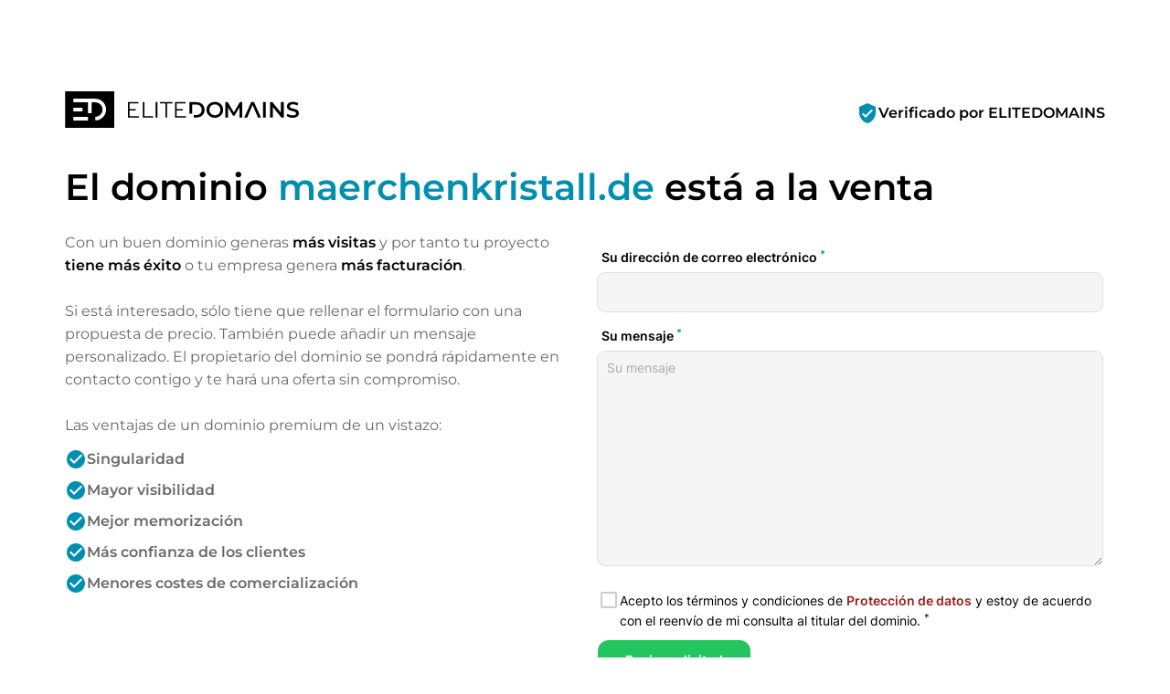

--- FILE ---
content_type: text/html; charset=utf-8
request_url: https://maerchenkristall.de/es/
body_size: 39691
content:
<!DOCTYPE html><html lang="es" dir="ltr" data-beasties-container><head>
    <base href="/es/">
    <meta charset="utf-8">
    <meta name="viewport" content="width=device-width, initial-scale=1">
    <title i18n>maerchenkristall.de está a la venta</title>
    <link rel="preload" href="/assets/fonts/material-icons/material-icons.woff2?v=1.017" as="font" crossorigin="anonymous">
    <link rel="preload" href="/assets/fonts/montserrat/Montserrat-Regular.woff2" as="font" crossorigin="anonymous">
    <link rel="preload" href="/assets/fonts/montserrat/Montserrat-Medium.woff2" as="font" crossorigin="anonymous">
    <link rel="preload" href="/assets/fonts/montserrat/Montserrat-SemiBold.woff2" as="font" crossorigin="anonymous">
    <link rel="preload" href="/assets/fonts/montserrat/Montserrat-ExtraBold.woff2" as="font" crossorigin="anonymous">
    <link rel="preload" href="/assets/fonts/montserrat/Montserrat-Black.woff2" as="font" crossorigin="anonymous">
    <link rel="apple-touch-icon" sizes="180x180" href="/assets/favicon/sale/apple-touch-icon.png">
    <link rel="icon" type="image/png" sizes="32x32" href="/assets/favicon/sale/favicon-16x16.png">
    <link rel="icon" type="image/png" sizes="16x16" href="/assets/favicon/sale/favicon-16x16.png">
    <link rel="manifest" href="/assets/favicon/sale/site.webmanifest">
    <meta name="msapplication-TileColor" content="#ffffff">
    <meta name="theme-color" content="#ffffff">
  <style>:root{--e--theme-brand:#22c55e;--e--theme-brand-rgb:34, 197, 94;--e--theme-key:#008faf;--e--theme-key-rgb:0, 143, 175;--e--theme-key-contrast:#fff;--e--theme-key-contrast-rgb:255, 255, 255;--e--theme-fn-warning:#FFA500;--e--theme-fn-warning-rgb:255, 165, 0;--e--theme-fn-error:#ff3c00;--e--theme-fn-error-rgb:255, 60, 0}:root{--e--theme-level-solid-1:#FFF;--e--theme-level-solid-1-rgb:255, 255, 255;--e--theme-level-solid-2:#F2F2F2;--e--theme-level-solid-2-rgb:242, 242, 242;--e--theme-level-solid-3:#a2a2a2;--e--theme-level-solid-3-rgb:162, 162, 162;--e--theme-level-solid-4:#686868;--e--theme-level-solid-4-rgb:104, 104, 104;--e--theme-level-solid-5:#000;--e--theme-level-solid-5-rgb:0, 0, 0;--e--theme-level-content-1:#000;--e--theme-level-content-1-rgb:0, 0, 0;--e--theme-level-content-2:#686868;--e--theme-level-content-2-rgb:104, 104, 104;--e--theme-level-content-3:#a2a2a2;--e--theme-level-content-3-rgb:162, 162, 162;--e--theme-level-content-4:#FFF;--e--theme-level-content-4-rgb:255, 255, 255}@font-face{font-family:Montserrat;src:url(/assets/fonts/montserrat/Montserrat-BlackItalic.woff2) format("woff2"),url(/assets/fonts/montserrat/Montserrat-BlackItalic.woff) format("woff");font-weight:900;font-style:italic;font-display:block}@font-face{font-family:Montserrat;src:url(/assets/fonts/montserrat/Montserrat-Black.woff2) format("woff2"),url(/assets/fonts/montserrat/Montserrat-Black.woff) format("woff");font-weight:900;font-style:normal;font-display:block}@font-face{font-family:Montserrat;src:url(/assets/fonts/montserrat/Montserrat-Bold.woff2) format("woff2"),url(/assets/fonts/montserrat/Montserrat-Bold.woff) format("woff");font-weight:700;font-style:normal;font-display:block}@font-face{font-family:Montserrat;src:url(/assets/fonts/montserrat/Montserrat-ExtraBoldItalic.woff2) format("woff2"),url(/assets/fonts/montserrat/Montserrat-ExtraBoldItalic.woff) format("woff");font-weight:700;font-style:italic;font-display:block}@font-face{font-family:Montserrat;src:url(/assets/fonts/montserrat/Montserrat-ExtraBold.woff2) format("woff2"),url(/assets/fonts/montserrat/Montserrat-ExtraBold.woff) format("woff");font-weight:700;font-style:normal;font-display:block}@font-face{font-family:Montserrat;src:url(/assets/fonts/montserrat/Montserrat-BoldItalic.woff2) format("woff2"),url(/assets/fonts/montserrat/Montserrat-BoldItalic.woff) format("woff");font-weight:700;font-style:italic;font-display:block}@font-face{font-family:Montserrat;src:url(/assets/fonts/montserrat/Montserrat-ExtraLight.woff2) format("woff2"),url(/assets/fonts/montserrat/Montserrat-ExtraLight.woff) format("woff");font-weight:200;font-style:normal;font-display:block}@font-face{font-family:Montserrat;src:url(/assets/fonts/montserrat/Montserrat-ExtraLightItalic.woff2) format("woff2"),url(/assets/fonts/montserrat/Montserrat-ExtraLightItalic.woff) format("woff");font-weight:200;font-style:italic;font-display:block}@font-face{font-family:Montserrat;src:url(/assets/fonts/montserrat/Montserrat-Italic.woff2) format("woff2"),url(/assets/fonts/montserrat/Montserrat-Italic.woff) format("woff");font-weight:400;font-style:italic;font-display:block}@font-face{font-family:Montserrat;src:url(/assets/fonts/montserrat/Montserrat-MediumItalic.woff2) format("woff2"),url(/assets/fonts/montserrat/Montserrat-MediumItalic.woff) format("woff");font-weight:500;font-style:italic;font-display:block}@font-face{font-family:Montserrat;src:url(/assets/fonts/montserrat/Montserrat-LightItalic.woff2) format("woff2"),url(/assets/fonts/montserrat/Montserrat-LightItalic.woff) format("woff");font-weight:300;font-style:italic;font-display:block}@font-face{font-family:Montserrat;src:url(/assets/fonts/montserrat/Montserrat-Light.woff2) format("woff2"),url(/assets/fonts/montserrat/Montserrat-Light.woff) format("woff");font-weight:300;font-style:normal;font-display:block}@font-face{font-family:Montserrat;src:url(/assets/fonts/montserrat/Montserrat-Medium.woff2) format("woff2"),url(/assets/fonts/montserrat/Montserrat-Medium.woff) format("woff");font-weight:500;font-style:normal;font-display:block}@font-face{font-family:Montserrat;src:url(/assets/fonts/montserrat/Montserrat-Regular.woff2) format("woff2"),url(/assets/fonts/montserrat/Montserrat-Regular.woff) format("woff");font-weight:400;font-style:normal;font-display:block}@font-face{font-family:Montserrat;src:url(/assets/fonts/montserrat/Montserrat-SemiBold.woff2) format("woff2"),url(/assets/fonts/montserrat/Montserrat-SemiBold.woff) format("woff");font-weight:600;font-style:normal;font-display:block}@font-face{font-family:Montserrat;src:url(/assets/fonts/montserrat/Montserrat-SemiBoldItalic.woff2) format("woff2"),url(/assets/fonts/montserrat/Montserrat-SemiBoldItalic.woff) format("woff");font-weight:600;font-style:italic;font-display:block}@font-face{font-family:Montserrat;src:url(/assets/fonts/montserrat/Montserrat-ThinItalic.woff2) format("woff2"),url(/assets/fonts/montserrat/Montserrat-ThinItalic.woff) format("woff");font-weight:100;font-style:italic;font-display:block}@font-face{font-family:Montserrat;src:url(/assets/fonts/montserrat/Montserrat-Thin.woff2) format("woff2"),url(/assets/fonts/montserrat/Montserrat-Thin.woff) format("woff");font-weight:100;font-style:normal;font-display:block}*{box-sizing:border-box}html,body{padding:0;margin:0;line-height:1.5;font-size:16px;font-weight:400;font-family:Montserrat,sans-serif;font-optical-sizing:auto;font-style:normal;color:var(--e--theme-level-content-1);background-color:var(--e--theme-level-solid-1)}</style><style>:root{--e--theme-brand: #22c55e;--e--theme-brand-rgb: 34, 197, 94;--e--theme-key: #008faf;--e--theme-key-rgb: 0, 143, 175;--e--theme-key-contrast: #fff;--e--theme-key-contrast-rgb: 255, 255, 255;--e--theme-fn-warning: #FFA500;--e--theme-fn-warning-rgb: 255, 165, 0;--e--theme-fn-error: #ff3c00;--e--theme-fn-error-rgb: 255, 60, 0}:root,.e--g-theme-bright{--e--theme-level-solid-1: #FFF;--e--theme-level-solid-1-rgb: 255, 255, 255;--e--theme-level-solid-2: #F2F2F2;--e--theme-level-solid-2-rgb: 242, 242, 242;--e--theme-level-solid-3: #a2a2a2;--e--theme-level-solid-3-rgb: 162, 162, 162;--e--theme-level-solid-4: #686868;--e--theme-level-solid-4-rgb: 104, 104, 104;--e--theme-level-solid-5: #000;--e--theme-level-solid-5-rgb: 0, 0, 0;--e--theme-level-content-1: #000;--e--theme-level-content-1-rgb: 0, 0, 0;--e--theme-level-content-2: #686868;--e--theme-level-content-2-rgb: 104, 104, 104;--e--theme-level-content-3: #a2a2a2;--e--theme-level-content-3-rgb: 162, 162, 162;--e--theme-level-content-4: #FFF;--e--theme-level-content-4-rgb: 255, 255, 255}@font-face{font-family:Montserrat;src:url(/assets/fonts/montserrat/Montserrat-BlackItalic.woff2) format("woff2"),url(/assets/fonts/montserrat/Montserrat-BlackItalic.woff) format("woff");font-weight:900;font-style:italic;font-display:block}@font-face{font-family:Montserrat;src:url(/assets/fonts/montserrat/Montserrat-Black.woff2) format("woff2"),url(/assets/fonts/montserrat/Montserrat-Black.woff) format("woff");font-weight:900;font-style:normal;font-display:block}@font-face{font-family:Montserrat;src:url(/assets/fonts/montserrat/Montserrat-Bold.woff2) format("woff2"),url(/assets/fonts/montserrat/Montserrat-Bold.woff) format("woff");font-weight:700;font-style:normal;font-display:block}@font-face{font-family:Montserrat;src:url(/assets/fonts/montserrat/Montserrat-ExtraBoldItalic.woff2) format("woff2"),url(/assets/fonts/montserrat/Montserrat-ExtraBoldItalic.woff) format("woff");font-weight:700;font-style:italic;font-display:block}@font-face{font-family:Montserrat;src:url(/assets/fonts/montserrat/Montserrat-ExtraBold.woff2) format("woff2"),url(/assets/fonts/montserrat/Montserrat-ExtraBold.woff) format("woff");font-weight:700;font-style:normal;font-display:block}@font-face{font-family:Montserrat;src:url(/assets/fonts/montserrat/Montserrat-BoldItalic.woff2) format("woff2"),url(/assets/fonts/montserrat/Montserrat-BoldItalic.woff) format("woff");font-weight:700;font-style:italic;font-display:block}@font-face{font-family:Montserrat;src:url(/assets/fonts/montserrat/Montserrat-ExtraLight.woff2) format("woff2"),url(/assets/fonts/montserrat/Montserrat-ExtraLight.woff) format("woff");font-weight:200;font-style:normal;font-display:block}@font-face{font-family:Montserrat;src:url(/assets/fonts/montserrat/Montserrat-ExtraLightItalic.woff2) format("woff2"),url(/assets/fonts/montserrat/Montserrat-ExtraLightItalic.woff) format("woff");font-weight:200;font-style:italic;font-display:block}@font-face{font-family:Montserrat;src:url(/assets/fonts/montserrat/Montserrat-Italic.woff2) format("woff2"),url(/assets/fonts/montserrat/Montserrat-Italic.woff) format("woff");font-weight:400;font-style:italic;font-display:block}@font-face{font-family:Montserrat;src:url(/assets/fonts/montserrat/Montserrat-MediumItalic.woff2) format("woff2"),url(/assets/fonts/montserrat/Montserrat-MediumItalic.woff) format("woff");font-weight:500;font-style:italic;font-display:block}@font-face{font-family:Montserrat;src:url(/assets/fonts/montserrat/Montserrat-LightItalic.woff2) format("woff2"),url(/assets/fonts/montserrat/Montserrat-LightItalic.woff) format("woff");font-weight:300;font-style:italic;font-display:block}@font-face{font-family:Montserrat;src:url(/assets/fonts/montserrat/Montserrat-Light.woff2) format("woff2"),url(/assets/fonts/montserrat/Montserrat-Light.woff) format("woff");font-weight:300;font-style:normal;font-display:block}@font-face{font-family:Montserrat;src:url(/assets/fonts/montserrat/Montserrat-Medium.woff2) format("woff2"),url(/assets/fonts/montserrat/Montserrat-Medium.woff) format("woff");font-weight:500;font-style:normal;font-display:block}@font-face{font-family:Montserrat;src:url(/assets/fonts/montserrat/Montserrat-Regular.woff2) format("woff2"),url(/assets/fonts/montserrat/Montserrat-Regular.woff) format("woff");font-weight:400;font-style:normal;font-display:block}@font-face{font-family:Montserrat;src:url(/assets/fonts/montserrat/Montserrat-SemiBold.woff2) format("woff2"),url(/assets/fonts/montserrat/Montserrat-SemiBold.woff) format("woff");font-weight:600;font-style:normal;font-display:block}@font-face{font-family:Montserrat;src:url(/assets/fonts/montserrat/Montserrat-SemiBoldItalic.woff2) format("woff2"),url(/assets/fonts/montserrat/Montserrat-SemiBoldItalic.woff) format("woff");font-weight:600;font-style:italic;font-display:block}@font-face{font-family:Montserrat;src:url(/assets/fonts/montserrat/Montserrat-ThinItalic.woff2) format("woff2"),url(/assets/fonts/montserrat/Montserrat-ThinItalic.woff) format("woff");font-weight:100;font-style:italic;font-display:block}@font-face{font-family:Montserrat;src:url(/assets/fonts/montserrat/Montserrat-Thin.woff2) format("woff2"),url(/assets/fonts/montserrat/Montserrat-Thin.woff) format("woff");font-weight:100;font-style:normal;font-display:block}.container{margin:0 auto;width:1170px;padding:0 1rem;max-width:100%}.grid{display:grid;grid-template-columns:repeat(12,1fr);gap:var(--f-grid-gap, 25px)}.grid .cell{min-height:1px;grid-column:span 12}@media only screen and (min-width : 601px){.grid .cell.m6{grid-column:span 6}}@media only screen and (min-width : 992px){.grid .cell.l3{grid-column:span 3}.grid .cell.l6{grid-column:span 6}}*{box-sizing:border-box}html,body{padding:0;margin:0;line-height:1.5;font-size:16px;font-weight:400;font-family:Montserrat,sans-serif;font-optical-sizing:auto;font-style:normal;color:var(--e--theme-level-content-1);background-color:var(--e--theme-level-solid-1)}h1,h2,h3{font-weight:600}h1,h2,h3{margin-top:1rem;margin-bottom:.5rem;font-weight:700}h1:first-child,h2:first-child,h3:first-child{margin-top:0}h1:last-child,h2:last-child,h3:last-child{margin-bottom:0}h1{font-size:2.625rem}@media only screen and (max-width : 991px){h1{font-size:2rem}}h2{font-size:1.75rem}@media only screen and (max-width : 991px){h2{font-size:1.25rem}}h3{font-size:1.25rem}@media only screen and (max-width : 991px){h3{font-size:1.0625rem}}p,ul{color:var(--e--theme-level-content-2);padding:0;margin:0 0 .5rem}p:last-child,ul:last-child{margin-bottom:0}p strong{color:var(--e--theme-level-content-1);font-weight:600}ul{padding-left:1.25rem}a{color:var(--e--theme-key);font-weight:600;text-decoration:none}a:not(.e--link-plain):not(.ed-button){text-decoration:underline}img{max-width:100%;height:auto}
</style><link rel="stylesheet" href="styles-OTPZS3EI.css" media="print" onload="this.media='all'"><noscript><link rel="stylesheet" href="styles-OTPZS3EI.css" media="all"></noscript><meta property="og:url" content><meta property="og:image" content="https://elitedomains.de/static/images/brand/open-graph.jpg"><meta name="twitter:image" content="https://elitedomains.de/static/images/brand/open-graph.jpg"><meta property="og:title" content="maerchenkristall.de está a la venta"><meta property="twitter:title" content="maerchenkristall.de está a la venta"><meta name="description" content="El dominio maerchenkristall.de está en venta. Póngase en contacto con el propietario a través del formulario de contacto y envíe una oferta no vinculante."><meta name="og:description" content="El dominio maerchenkristall.de está en venta. Póngase en contacto con el propietario a través del formulario de contacto y envíe una oferta no vinculante."><meta name="twitter:description" content="El dominio maerchenkristall.de está en venta. Póngase en contacto con el propietario a través del formulario de contacto y envíe una oferta no vinculante."><meta property="og:type" content="website"><meta property="og:locale" content="en_US"><link rel="alternate" hreflang="de" href="http://maerchenkristall.de/de/"><link rel="alternate" hreflang="x-default" href="http://maerchenkristall.de/de/"><link rel="alternate" hreflang="en" href="http://maerchenkristall.de/en/"><link rel="alternate" hreflang="es" href="http://maerchenkristall.de/es/"><link rel="alternate" hreflang="fr" href="http://maerchenkristall.de/fr/"><link rel="alternate" hreflang="zh" href="http://maerchenkristall.de/zh/"><style ng-app-id="ng">/*# sourceMappingURL=root.component-TRSY4475.css.map */</style><style ng-app-id="ng">body.e--color-blue{--e--theme-key: #008faf;--e--theme-key-rgb: 0, 143, 175}  body.e--color-green{--e--theme-key: #46af00;--e--theme-key-rgb: 70, 175, 0}  body.e--color-yellow{--e--theme-key: #f3d33a;--e--theme-key-rgb: 243, 211, 58}  body.e--color-orange{--e--theme-key: #FFA500;--e--theme-key-rgb: 255, 165, 0}  body.e--color-red{--e--theme-key: #c73333;--e--theme-key-rgb: 199, 51, 51}  body.e--color-purple{--e--theme-key: #b50ece;--e--theme-key-rgb: 181, 14, 206}  body.e--color-gold{--e--theme-key: #cdb97a;--e--theme-key-rgb: 205, 185, 122}  body.e--color-black{--e--theme-key: #707070;--e--theme-key-rgb: 112, 112, 112}
/*# sourceMappingURL=buy.component-4KLN6ORO.css.map */</style><style ng-app-id="ng">.ed-hero[_ngcontent-ng-c1823674074]{padding:60px 0 20px}@media (min-width: 992px){.ed-hero[_ngcontent-ng-c1823674074]{padding:100px 0}}@media (min-width: 992px){.ed-hero[_ngcontent-ng-c1823674074]   .row[_ngcontent-ng-c1823674074]{margin-right:-30px;margin-left:-30px}.ed-hero[_ngcontent-ng-c1823674074]   .row[_ngcontent-ng-c1823674074]   .col[_ngcontent-ng-c1823674074]{padding-right:30px;padding-left:30px}}.ed-hero[_ngcontent-ng-c1823674074]   .ed-head[_ngcontent-ng-c1823674074]{display:flex;align-items:center;justify-content:center}@media (min-width: 992px){.ed-hero[_ngcontent-ng-c1823674074]   .ed-head[_ngcontent-ng-c1823674074]{justify-content:space-between}}.ed-hero[_ngcontent-ng-c1823674074]   .ed-head[_ngcontent-ng-c1823674074]   .ed-verified[_ngcontent-ng-c1823674074]{display:none;text-align:center;align-items:center;justify-content:center;gap:10px}@media (min-width: 992px){.ed-hero[_ngcontent-ng-c1823674074]   .ed-head[_ngcontent-ng-c1823674074]   .ed-verified[_ngcontent-ng-c1823674074]{display:flex}}.ed-hero[_ngcontent-ng-c1823674074]   .ed-head[_ngcontent-ng-c1823674074]   .ed-verified[_ngcontent-ng-c1823674074]   app-icon[_ngcontent-ng-c1823674074]{color:var(--e--theme-key)}.ed-hero[_ngcontent-ng-c1823674074]   .ed-head[_ngcontent-ng-c1823674074]   .ed-verified[_ngcontent-ng-c1823674074]   a[_ngcontent-ng-c1823674074]{color:inherit}@media (max-width: 991px){.ed-hero[_ngcontent-ng-c1823674074]   .ed-head[_ngcontent-ng-c1823674074]   .ed-logo-frame[_ngcontent-ng-c1823674074]{display:block;text-align:center}}.ed-hero[_ngcontent-ng-c1823674074]   .ed-head[_ngcontent-ng-c1823674074]   .ed-logo-frame[_ngcontent-ng-c1823674074]   .ed-logo[_ngcontent-ng-c1823674074]{height:40px;margin:0 auto}.ed-hero[_ngcontent-ng-c1823674074]   h1[_ngcontent-ng-c1823674074]{font-weight:600;font-size:32px;line-height:1.1;text-align:center;margin:60px auto 30px;max-width:420px}.ed-hero[_ngcontent-ng-c1823674074]   h1[_ngcontent-ng-c1823674074]   span[_ngcontent-ng-c1823674074]{overflow-wrap:break-word;word-wrap:break-word;-ms-word-break:break-all;word-break:break-all;word-break:break-word}@media (min-width: 991px){.ed-hero[_ngcontent-ng-c1823674074]   h1[_ngcontent-ng-c1823674074]{text-align:left;font-size:40px;margin-top:30px;margin-bottom:20px;line-height:1.4;max-width:100%}}.ed-hero[_ngcontent-ng-c1823674074]   h1[_ngcontent-ng-c1823674074]   span[_ngcontent-ng-c1823674074]{color:var(--e--theme-key)}.ed-hero[_ngcontent-ng-c1823674074]   p[_ngcontent-ng-c1823674074]{line-height:1.6}@media (max-width: 767px){.ed-hero[_ngcontent-ng-c1823674074]   .ed-contactform-frame[_ngcontent-ng-c1823674074]{margin-top:12px}}.ed-hero[_ngcontent-ng-c1823674074]   .ed-listed-usps[_ngcontent-ng-c1823674074]{list-style:none;padding-left:0}.ed-hero[_ngcontent-ng-c1823674074]   .ed-listed-usps[_ngcontent-ng-c1823674074]   li[_ngcontent-ng-c1823674074]{position:relative;display:flex;gap:10px;align-items:center;padding:5px 0;font-size:16px;font-weight:600}.ed-hero[_ngcontent-ng-c1823674074]   .ed-listed-usps[_ngcontent-ng-c1823674074]   li[_ngcontent-ng-c1823674074]   app-icon[_ngcontent-ng-c1823674074]{color:var(--e--theme-key)}.ed-hero[_ngcontent-ng-c1823674074]   .ed-note[_ngcontent-ng-c1823674074]{padding:15px;border-radius:5px;background-color:var(--e--theme-level-solid-2);display:flex;align-items:flex-start;margin-top:20px}.ed-hero[_ngcontent-ng-c1823674074]   .ed-note[_ngcontent-ng-c1823674074] + .ed-note[_ngcontent-ng-c1823674074]{margin-top:8px}.ed-hero[_ngcontent-ng-c1823674074]   .ed-note[_ngcontent-ng-c1823674074]   app-icon[_ngcontent-ng-c1823674074]{color:rgba(var(--e--theme-level-content-1-rgb),.5)}.ed-hero[_ngcontent-ng-c1823674074]   .ed-note[_ngcontent-ng-c1823674074]   h2[_ngcontent-ng-c1823674074]{font-size:15px;font-weight:600;margin:0 0 .375rem}.ed-hero[_ngcontent-ng-c1823674074]   .ed-note[_ngcontent-ng-c1823674074]   .ed-content[_ngcontent-ng-c1823674074]{padding-left:15px;flex:1;font-size:13px;line-height:1.2}.ed-content-block-section[_ngcontent-ng-c1823674074]{padding:2.5rem 0;background-color:var(--e--theme-level-solid-2);font-size:1rem}@media only screen and (min-width : 601px){.ed-content-block-section[_ngcontent-ng-c1823674074]{padding:4rem 0}}footer[_ngcontent-ng-c1823674074]{padding:2.5rem 0 1.25rem;position:relative;background-size:cover;background-position:center;background-image:url(/assets/landingpage/4sale/smart/footer-background.jpg)}footer[_ngcontent-ng-c1823674074]:after{content:"";position:absolute;inset:0;background:linear-gradient(-45deg,rgba(var(--e--theme-key-rgb),1),rgba(var(--e--theme-key-rgb),.85))}footer[_ngcontent-ng-c1823674074]   p[_ngcontent-ng-c1823674074]{color:currentColor}footer[_ngcontent-ng-c1823674074]   .container[_ngcontent-ng-c1823674074]{position:relative;z-index:10}footer[_ngcontent-ng-c1823674074]   hr[_ngcontent-ng-c1823674074]{margin:20px 0;border-top:1px solid var(--e--theme-level-content-4)}footer[_ngcontent-ng-c1823674074]   .ed-top[_ngcontent-ng-c1823674074]{color:var(--e--theme-level-content-4);padding-bottom:10px}footer[_ngcontent-ng-c1823674074]   .ed-top[_ngcontent-ng-c1823674074]   h2[_ngcontent-ng-c1823674074]{margin-bottom:1.5rem}@media (min-width: 992px){footer[_ngcontent-ng-c1823674074]   .ed-top[_ngcontent-ng-c1823674074]   h2[_ngcontent-ng-c1823674074]{margin-bottom:2.5rem}}@media only screen and (max-width : 600px){footer[_ngcontent-ng-c1823674074]   .ed-top[_ngcontent-ng-c1823674074]   .ed-steps-frame[_ngcontent-ng-c1823674074]   .grid[_ngcontent-ng-c1823674074]{gap:.5rem}}footer[_ngcontent-ng-c1823674074]   .ed-top[_ngcontent-ng-c1823674074]   .ed-steps-frame[_ngcontent-ng-c1823674074]   .ed-step[_ngcontent-ng-c1823674074]{margin-bottom:30px}footer[_ngcontent-ng-c1823674074]   .ed-top[_ngcontent-ng-c1823674074]   .ed-steps-frame[_ngcontent-ng-c1823674074]   .ed-step-number[_ngcontent-ng-c1823674074]{margin-bottom:.75rem;z-index:10;line-height:26px;width:30px;border-radius:3px;border:2px solid rgba(var(--e--theme-level-content-4-rgb),.5);text-align:center;font-size:18px}footer[_ngcontent-ng-c1823674074]   .ed-bottom[_ngcontent-ng-c1823674074]{display:flex;align-items:center;color:var(--e--theme-level-content-4);justify-content:space-between;gap:10px;flex-wrap:wrap;font-size:14px}@media (max-width: 991px){footer[_ngcontent-ng-c1823674074]   .ed-bottom[_ngcontent-ng-c1823674074]{align-items:flex-start;flex-direction:column}}footer[_ngcontent-ng-c1823674074]   .ed-bottom[_ngcontent-ng-c1823674074]   .ed-copyright[_ngcontent-ng-c1823674074]{white-space:nowrap}footer[_ngcontent-ng-c1823674074]   .ed-bottom[_ngcontent-ng-c1823674074]   p[_ngcontent-ng-c1823674074]{font-size:inherit}footer[_ngcontent-ng-c1823674074]   .ed-bottom[_ngcontent-ng-c1823674074]   p[_ngcontent-ng-c1823674074]   a[_ngcontent-ng-c1823674074]{text-decoration:underline;font-weight:600}@media (min-width: 992px){footer[_ngcontent-ng-c1823674074]   .ed-bottom[_ngcontent-ng-c1823674074]   app-i18n-selector[_ngcontent-ng-c1823674074]{order:2}}footer[_ngcontent-ng-c1823674074]   .ed-bottom[_ngcontent-ng-c1823674074]   .ed-content[_ngcontent-ng-c1823674074]{display:flex;align-items:center;gap:10px;justify-content:center}@media (max-width: 991px){footer[_ngcontent-ng-c1823674074]   .ed-bottom[_ngcontent-ng-c1823674074]   .ed-content[_ngcontent-ng-c1823674074]{align-items:flex-start;flex-direction:column}}footer[_ngcontent-ng-c1823674074]   .ed-bottom[_ngcontent-ng-c1823674074]   .ed-links[_ngcontent-ng-c1823674074]{display:flex;align-items:center;gap:10px}footer[_ngcontent-ng-c1823674074]   .ed-bottom[_ngcontent-ng-c1823674074]   .ed-separator[_ngcontent-ng-c1823674074]{background-color:currentColor;width:1px;height:1.2em;vertical-align:middle}footer[_ngcontent-ng-c1823674074]   .ed-bottom[_ngcontent-ng-c1823674074]   a[_ngcontent-ng-c1823674074]{color:inherit}footer[_ngcontent-ng-c1823674074]   .ed-bottom[_ngcontent-ng-c1823674074]   a[_ngcontent-ng-c1823674074]:hover{text-decoration:underline}.ed-imprint-frame[_ngcontent-ng-c1823674074]{padding-top:20vh;padding-bottom:10vh}
/*# sourceMappingURL=forsale-smart.component-K74JKCDF.css.map */</style><style ng-app-id="ng">[_nghost-ng-c3843224795]{font-family:Material Icons;font-weight:400;font-style:normal;font-size:24px;line-height:1;letter-spacing:normal;text-transform:none;display:inline-block;white-space:nowrap;word-wrap:normal;direction:ltr;vertical-align:bottom;-webkit-font-feature-settings:"liga";-webkit-font-smoothing:antialiased}
/*# sourceMappingURL=icon.component-WPWAOCQB.css.map */</style><style ng-app-id="ng">[_nghost-ng-c2225503286]{display:block}iframe[_ngcontent-ng-c2225503286]{width:100%;vertical-align:bottom;height:568px;border:0}iframe.ed--extended[_ngcontent-ng-c2225503286]{height:363px}
/*# sourceMappingURL=contactform.component-JJMWJ5NR.css.map */</style><style ng-app-id="ng">[_nghost-ng-c1469675520]{position:relative;display:inline-block}.e--type-bordered[_nghost-ng-c1469675520]   .language-picker--selected[_ngcontent-ng-c1469675520]{background-color:transparent;border-color:var(--e--theme-level-solid-1)}[_nghost-ng-c1469675520]   .language-picker--language[_ngcontent-ng-c1469675520]{display:flex;align-items:center;gap:6px;padding:.5rem 2rem .5rem 1rem}[_nghost-ng-c1469675520]   .language-picker--language[_ngcontent-ng-c1469675520]   img[_ngcontent-ng-c1469675520]{width:20px;height:auto;border-radius:3px}.language-picker--active[_nghost-ng-c1469675520]   .language-picker--popup[_ngcontent-ng-c1469675520]{display:block}.language-picker--active[_nghost-ng-c1469675520]   .language-picker--selected[_ngcontent-ng-c1469675520]:before{border-bottom:6px solid currentColor}[_nghost-ng-c1469675520]:not(.language-picker--active)   .language-picker--selected[_ngcontent-ng-c1469675520]:before{border-top:6px solid currentColor}[_nghost-ng-c1469675520]   .language-picker--popup[_ngcontent-ng-c1469675520]{display:none;position:absolute;bottom:100%;right:0;background-color:var(--e--theme-level-solid-5);border-radius:5px;margin-bottom:8px;min-width:100%}[_nghost-ng-c1469675520]   .language-picker--popup[_ngcontent-ng-c1469675520]   .language-picker--language[_ngcontent-ng-c1469675520]{color:var(--e--theme-level-solid-1);font-weight:500}[_nghost-ng-c1469675520]   .language-picker--selected[_ngcontent-ng-c1469675520]{display:inline-flex;position:relative;border-radius:5px;padding-right:3rem;background-color:var(--e--theme-level-solid-2);border:1px solid var(--e--theme-level-solid-3);cursor:pointer}[_nghost-ng-c1469675520]   .language-picker--selected[_ngcontent-ng-c1469675520]:before{position:absolute;top:50%;margin-top:-3px;right:10px;content:"";width:0;height:0;border-left:6px solid transparent;border-right:6px solid transparent}
/*# sourceMappingURL=i18n-selector.component-MPNFCDJX.css.map */</style></head>
  <body ngcm class="e--color-blue">
    <app-root ng-version="19.2.18" _nghost-ng-c1933515739 ng-server-context="ssr"><router-outlet _ngcontent-ng-c1933515739></router-outlet><app-buy _nghost-ng-c3607937576><app-forsale-smart _nghost-ng-c1823674074><div _ngcontent-ng-c1823674074 class="ed-hero"><div _ngcontent-ng-c1823674074 class="container"><div _ngcontent-ng-c1823674074 class="ed-head"><a _ngcontent-ng-c1823674074 class="ed-logo-frame" href="https://elitedomains.de/"><svg _ngcontent-ng-c1823674074="" xmlns="http://www.w3.org/2000/svg" viewBox="0 0 4657 687" class="ed-logo"><path _ngcontent-ng-c1823674074="" d="M1390.64,467v26.57H1185.16V203h199.25v26.57H1215.87V332.89h116.58V359H1215.87V467Zm72.22-264h30.72V467H1656.3v26.57H1462.86Zm244.5,0h30.71V493.54h-30.71Zm181.81,26.57H1787.05V203h235v26.57H1919.89v264h-30.72ZM2276.46,467v26.57H2071V203h199.26v26.57H2101.7V332.89h116.58V359H2101.7V467Zm386-118.72c0-85.93,66.42-149.44,156.5-149.44s156.5,63.1,156.5,149.44S2909.08,497.69,2819,497.69,2662.5,434.18,2662.5,348.25Zm258.62,0c0-59.36-43.59-102.12-102.12-102.12s-102.12,42.76-102.12,102.12S2760.47,450.37,2819,450.37,2921.12,407.61,2921.12,348.25Zm362,145.29-.42-192.61-95.47,159.4h-24.08l-95.48-156.91V493.54h-51.47V203h44.42L3176,395.57,3289.32,203h44.42l.41,290.58ZM3723.51,203h54V493.54h-54Zm390.62,0V493.54h-44.42L3909.48,296.78V493.54h-53.55V203h44.42l160.23,196.76V203Zm53.54,259.86,18.68-41.93c23.25,18.69,60.19,32,95.9,32,45.24,0,64.34-16.19,64.34-37.78,0-62.68-172.69-21.58-172.69-129.51,0-46.91,37.36-86.76,117.06-86.76,34.87,0,71.4,9.13,96.72,25.73l-17,41.93c-26.15-15.36-54.79-22.83-80.11-22.83-44.83,0-63.1,17.44-63.1,39.44,0,61.85,172.27,21.58,172.27,128.27,0,46.49-37.77,86.34-117.47,86.34C4237,497.69,4191.75,483.58,4167.67,462.82ZM3555.4,203h-53.14L3371.5,493.54h55.63l10-23.53H3437l4.26-9.65,14.51-34.08L3474,384l54.38-127,42.84,99.3h.21L3581.53,380l1.68,3.91h0l18.09,42.82,28.85,66.77h56.46Zm-1088,0h-127v217.9h54V248.62h70.57c64.76,0,106.68,39.44,106.68,99.63s-41.92,99.63-106.68,99.63H2421.1v45.66h46.31c94.23,0,158.57-58.11,158.57-145.29S2561.64,203,2467.41,203Z" class="ed-surface"/><path _ngcontent-ng-c1823674074="" d="M3.39,0V687h925V0ZM158.08,309.43H332.34v68.08H158.08Zm276.39,238.3H158.08V479.64H434.47Zm136.17,0V479.64c75.45,0,136.83-61.47,136.83-136.92S646.09,207.3,570.64,207.3H502.56V411.56H434.47V207.3H158.25V139.21H570.64c112.25,0,203.58,91.25,203.58,203.51S682.89,547.73,570.64,547.73Z" class="ed-surface"/></svg></a><div _ngcontent-ng-c1823674074 class="ed-verified"><app-icon _ngcontent-ng-c1823674074 _nghost-ng-c3843224795>verified_user</app-icon><a _ngcontent-ng-c1823674074 target="_blank" class="e--link-plain" href="https://elitedomains.de/">Verificado por ELITEDOMAINS</a></div></div><h1 _ngcontent-ng-c1823674074>El dominio <span _ngcontent-ng-c1823674074>maerchenkristall.de</span> está a la venta</h1><div _ngcontent-ng-c1823674074 class="grid"><div _ngcontent-ng-c1823674074 class="cell l6"><div _ngcontent-ng-c1823674074 class="ed-promo"><p _ngcontent-ng-c1823674074>Con un buen dominio generas <strong _ngcontent-ng-c1823674074>más visitas</strong> y por tanto tu proyecto <strong _ngcontent-ng-c1823674074>tiene más éxito</strong> o tu empresa genera <strong _ngcontent-ng-c1823674074>más facturación</strong>.<!----><br _ngcontent-ng-c1823674074><br _ngcontent-ng-c1823674074>Si está interesado, sólo tiene que rellenar el formulario con una propuesta de precio. También puede añadir un mensaje personalizado. El propietario del dominio se pondrá rápidamente en contacto contigo y te hará una oferta sin compromiso.<!----><br _ngcontent-ng-c1823674074><br _ngcontent-ng-c1823674074>Las ventajas de un dominio premium de un vistazo:<!----><br _ngcontent-ng-c1823674074></p><ul _ngcontent-ng-c1823674074 class="ed-listed-usps"><li _ngcontent-ng-c1823674074><app-icon _ngcontent-ng-c1823674074 _nghost-ng-c3843224795>check_circle</app-icon>Singularidad<!----></li><li _ngcontent-ng-c1823674074><app-icon _ngcontent-ng-c1823674074 _nghost-ng-c3843224795>check_circle</app-icon>Mayor visibilidad<!----></li><li _ngcontent-ng-c1823674074><app-icon _ngcontent-ng-c1823674074 _nghost-ng-c3843224795>check_circle</app-icon>Mejor memorización<!----></li><li _ngcontent-ng-c1823674074><app-icon _ngcontent-ng-c1823674074 _nghost-ng-c3843224795>check_circle</app-icon>Más confianza de los clientes<!----></li><li _ngcontent-ng-c1823674074><app-icon _ngcontent-ng-c1823674074 _nghost-ng-c3843224795>check_circle</app-icon>Menores costes de comercialización<!----></li></ul><!----><!----></div></div><div _ngcontent-ng-c1823674074 class="cell l6"><app-contactform _ngcontent-ng-c1823674074 _nghost-ng-c2225503286><iframe _ngcontent-ng-c2225503286 autosize class="ed-contactform-frame" src="https://checkout.elitedomains.de/es/maerchenkristall.de/contact?theme=blue"></iframe></app-contactform></div></div></div></div><!----><footer _ngcontent-ng-c1823674074 class="e--g-theme-bright"><div _ngcontent-ng-c1823674074 class="container"><div _ngcontent-ng-c1823674074 class="ed-top"><h2 _ngcontent-ng-c1823674074>Cómo comprar un dominio directamente al titular</h2><div _ngcontent-ng-c1823674074 class="ed-steps-frame"><div _ngcontent-ng-c1823674074 class="grid"><div _ngcontent-ng-c1823674074 class="cell m6 l3"><div _ngcontent-ng-c1823674074 class="ed-step"><div _ngcontent-ng-c1823674074 class="ed-step-number">1</div><div _ngcontent-ng-c1823674074 class="ed-step-content"><div _ngcontent-ng-c1823674074 class="ed-step-content"><h3 _ngcontent-ng-c1823674074>Dominio deseado encontrado</h3><p _ngcontent-ng-c1823674074>Exprese su interés y envíe su oferta al propietario mediante el formulario "Enviar consulta".</p></div></div></div></div><div _ngcontent-ng-c1823674074 class="cell m6 l3"><div _ngcontent-ng-c1823674074 class="ed-step"><div _ngcontent-ng-c1823674074 class="ed-step-number">2</div><div _ngcontent-ng-c1823674074 class="ed-step-content"><div _ngcontent-ng-c1823674074 class="ed-step-content"><h3 _ngcontent-ng-c1823674074>Proceso de pago</h3><p _ngcontent-ng-c1823674074>Una vez acordado, sólo tiene que pagar por Paypal o transferencia bancaria. También recibirá una factura adecuada con contrato de compra.</p></div></div></div></div><div _ngcontent-ng-c1823674074 class="cell m6 l3"><div _ngcontent-ng-c1823674074 class="ed-step"><div _ngcontent-ng-c1823674074 class="ed-step-number">3</div><div _ngcontent-ng-c1823674074 class="ed-step-content"><div _ngcontent-ng-c1823674074 class="ed-step-content"><h3 _ngcontent-ng-c1823674074>Traslado del dominio</h3><p _ngcontent-ng-c1823674074>Una vez recibido el pago, el dominio se transferirá a su proveedor (mediante Auth-Code).</p></div></div></div></div><div _ngcontent-ng-c1823674074 class="cell m6 l3"><div _ngcontent-ng-c1823674074 class="ed-step"><div _ngcontent-ng-c1823674074 class="ed-step-number">4</div><div _ngcontent-ng-c1823674074 class="ed-step-content"><div _ngcontent-ng-c1823674074 class="ed-step-content"><h3 _ngcontent-ng-c1823674074>Póngase en marcha</h3><p _ngcontent-ng-c1823674074>Puedes utilizar tu nuevo dominio para un proyecto o simplemente reenviarlo a tu página de inicio actual.</p></div></div></div></div></div></div></div><hr _ngcontent-ng-c1823674074><div _ngcontent-ng-c1823674074 class="ed-bottom"><app-i18n-selector _ngcontent-ng-c1823674074 type="bordered" _nghost-ng-c1469675520 class="e--type-bordered"><div _ngcontent-ng-c1469675520 class="language-picker--language language-picker--selected"><img _ngcontent-ng-c1469675520 height="20" width="10" alt="Flages" loading="lazy" fetchpriority="auto" ng-img="true" src="/assets/i18n/flags/es.svg"><div _ngcontent-ng-c1469675520 class="language-picker--label">Español</div></div><div _ngcontent-ng-c1469675520 class="language-picker--popup"><a _ngcontent-ng-c1469675520 class="language-picker--language e--link-plain" href="/de/"><img _ngcontent-ng-c1469675520 height="20" width="10" alt="Flagde" loading="lazy" fetchpriority="auto" ng-img="true" src="/assets/i18n/flags/de.svg"><div _ngcontent-ng-c1469675520 class="language-picker--label">Deutsch</div></a><a _ngcontent-ng-c1469675520 class="language-picker--language e--link-plain" href="/en/"><img _ngcontent-ng-c1469675520 height="20" width="10" alt="Flagen" loading="lazy" fetchpriority="auto" ng-img="true" src="/assets/i18n/flags/en.svg"><div _ngcontent-ng-c1469675520 class="language-picker--label">English</div></a><a _ngcontent-ng-c1469675520 class="language-picker--language e--link-plain" href="/es/"><img _ngcontent-ng-c1469675520 height="20" width="10" alt="Flages" loading="lazy" fetchpriority="auto" ng-img="true" src="/assets/i18n/flags/es.svg"><div _ngcontent-ng-c1469675520 class="language-picker--label">Español</div></a><a _ngcontent-ng-c1469675520 class="language-picker--language e--link-plain" href="/fr/"><img _ngcontent-ng-c1469675520 height="20" width="10" alt="Flagfr" loading="lazy" fetchpriority="auto" ng-img="true" src="/assets/i18n/flags/fr.svg"><div _ngcontent-ng-c1469675520 class="language-picker--label">Français</div></a><a _ngcontent-ng-c1469675520 class="language-picker--language e--link-plain" href="/zh/"><img _ngcontent-ng-c1469675520 height="20" width="10" alt="Flagzh" loading="lazy" fetchpriority="auto" ng-img="true" src="/assets/i18n/flags/zh.svg"><div _ngcontent-ng-c1469675520 class="language-picker--label">汉语</div></a><!----></div></app-i18n-selector><div _ngcontent-ng-c1823674074 class="ed-content"><p _ngcontent-ng-c1823674074>El dominio maerchenkristall.de se ofrece en este mercado <a _ngcontent-ng-c1823674074 target="_blank" href="https://elitedomains.de/marktplatz">dominio</a>. Este formulario puede utilizarse para presentar una oferta de compra del dominio o para ponerse en contacto directamente con la persona responsable. Todas las consultas se reenvían automáticamente al propietario utilizando la tecnología gratuita para la venta de dominios <a _ngcontent-ng-c1823674074 target="_blank" href="https://elitedomains.de/domains-verkaufen"></a> .</p><div _ngcontent-ng-c1823674074 class="ed-links"><div _ngcontent-ng-c1823674074 class="ed-copyright"> © 2026 elitedomains.de </div><div _ngcontent-ng-c1823674074 class="ed-separator"></div><a _ngcontent-ng-c1823674074 rel="nofollow" target="_blank" class="ed-imprint" href="/es/impressum">Pie de imprenta</a></div></div></div></div></footer></app-forsale-smart><!----></app-buy><!----></app-root>
  <link rel="modulepreload" href="chunk-VMIIS7ZM.js"><link rel="modulepreload" href="chunk-RV3GFOC6.js"><link rel="modulepreload" href="chunk-CCXPQVBT.js"><link rel="modulepreload" href="chunk-I2OIYHKH.js"><link rel="modulepreload" href="chunk-IBLRH3KG.js"><link rel="modulepreload" href="chunk-IZ4RXNKL.js"><link rel="modulepreload" href="chunk-3CH4VKKC.js"><link rel="modulepreload" href="chunk-SCLZUNXJ.js"><link rel="modulepreload" href="chunk-B2AGXRS7.js"><link rel="modulepreload" href="chunk-WMLHK46O.js"><script src="polyfills-DKGFUNYA.js" type="module"></script><script src="main-TZQHBUU3.js" type="module"></script>

<script defer="true" data-domain="elitedomains.de" src="https://t.elitedomains.de/js/script.manual.js"></script><script type="application/ld+json" data-sd-source="server" data-sd-id="sd-page-website" data-sd-identifier="page-website">{"@context":"http://schema.org","@type":"WebSite","url":"https://maerchenkristall.de","name":"maerchenkristall.de está a la venta"}</script><script id="ng-state" type="application/json">{"ed_inject_app_base_href":"/es","ed_store_host":"maerchenkristall.de","ed_store_domain":"maerchenkristall.de","ed_store_locale_id":"es","ED_STORE_REDIRECTOR":{"system_page":false,"user":{"paynow":{"price_type":"brutto","public_phone":false}},"links":{"terms":"https://elitedomains.de/static/pdf/agb.pdf","promo_index":"https://elitedomains.de","promo_catcher":"https://elitedomains.de/de-catcher","promo_sell_domains":"https://elitedomains.de/domains-verkaufen","login":"https://app.elitedomains.de/login","register":"https://app.elitedomains.de/register","provider":"https://elitedomains.de/provider","app_catcher":"https://app.elitedomains.de/catcher/droplist","privacy":"https://elitedomains.de/datenschutz","contact_form":"https://checkout.elitedomains.de/es/maerchenkristall.de/contact?theme=blue","marketplace":"https://elitedomains.de/marktplatz","checkout":"https://checkout.elitedomains.de/es/maerchenkristall.de"},"offer":{"reserved":false,"external":false,"connected":true,"meta_tags":null},"i18n":{"locale":"es","primary":"de"},"config":{"name":"maerchenkristall.de","type":"4sale","price":null,"template":"smart","template_data":{"theme-color":"blue","price-suggest":false,"qualified_leads":false},"seller_id":1967,"redirect_status":1,"main_language":null,"meta_tags":null}}}</script></body></html>

--- FILE ---
content_type: text/html; charset=UTF-8
request_url: https://checkout.elitedomains.de/es/maerchenkristall.de/contact?theme=blue
body_size: 1784
content:
<!doctype html>
<html lang="de" class="    ed--theme-blue ed--simple
">

<head>
    <meta charset="utf-8"/>
    <meta http-equiv="X-UA-Compatible" content="IE=edge,chrome=1"/>
    <title>    Contactar con el propietario
</title>
    <meta name="description" content="    Contactar con el propietario
">

            <meta property="og:title" content="    Contactar con el propietario
">
    
            <meta property="og:description" content="    Contactar con el propietario
">
    
    <meta name="viewport" content="width=device-width, initial-scale=1.0, maximum-scale=1.0, user-scalable=0"/>
    <link href="/css/app.css?id=dbb8fc0a0927becf31c6d9734f78c0d4" rel="stylesheet"/>
    <link href="/css/material-dashboard.css?id=b2ea30cac6693834eb7f5b433985cb9f" rel="stylesheet"/>
    <meta name="csrf-token" content="jkkcQp7zq9EtBXyahplvqDOQ1b4DkCNNrIUh6GUW">
        <link rel="apple-touch-icon" sizes="180x180"
          href="/img/landingpage/forsale/favicon/apple-touch-icon.png">
    <link rel="icon" type="image/png" sizes="32x32"
          href="/img/landingpage/forsale/favicon/favicon-32x32.png">
    <link rel="icon" type="image/png" sizes="16x16"
          href="/img/landingpage/forsale/favicon/favicon-16x16.png">
    <link rel="manifest" href="/img/landingpage/forsale/favicon/site.webmanifest">
    <meta name="msapplication-TileColor" content="#ffffff">
    <meta name="theme-color" content="#ffffff">
    <script>
        window.Laravel = {"csrfToken":"jkkcQp7zq9EtBXyahplvqDOQ1b4DkCNNrIUh6GUW"};
    </script>

        <link href="/css/4sale/contact.css?id=26310317c8ce347a6d7d288a39062a13" rel="stylesheet"/>

        <meta name="robots" content="noindex">
            <link rel="alternate" hreflang="de" href="/de/maerchenkristall.de/contact"/>
            <link rel="alternate" hreflang="en" href="/en/maerchenkristall.de/contact"/>
            <link rel="alternate" hreflang="es" href="/es/maerchenkristall.de/contact"/>
            <link rel="alternate" hreflang="fr" href="/fr/maerchenkristall.de/contact"/>
            <link rel="alternate" hreflang="zh" href="/zh/maerchenkristall.de/contact"/>
    

</head>


    <body class="ed-contactform redesign-v2">
            <form class="4sale-form form" method="post" action="" onsubmit="fillTime();">
            <input type="hidden" name="_token" value="jkkcQp7zq9EtBXyahplvqDOQ1b4DkCNNrIUh6GUW" autocomplete="off">
            
            <div class="cf-turnstile" data-sitekey="0x4AAAAAAAFK8Ba2-BMkvB69"></div>
            <div class="row" style="display: none;">
                <div class="col-md-8">
                    <label for="faxonly">Fax Only
                        <input type="checkbox" name="faxonly" id="faxonly"/>
                    </label>
                </div>
            </div>
            
            <input type="hidden" id="timeTaken" name="timeTaken" value="">

            <div class="ed-fields">
                <div class="row">
                                            <div class="col col-xs-12">
                            <label
    class="ed-input-field-v2 e--type-email ed-layout--default  "
        >
        <input
                class="form-control"
                type="email"
                                                name="email"
                value=""
                required="required"
                
        >

        
    <span class="ed-label">
        Su dirección de correo electrónico

                    <sup>*</sup>
        
        
            </span>


</label>


                        </div>

                        <div class="col col-xs-12">
                            <label
    class="ed-input-field-v2 e--type-textarea ed-layout--default  "
        >
        <textarea
                class="form-control"
                placeholder="Su mensaje"                 name="message"
                required="required"
                cols='40' rows='10'
            ></textarea>
        
    <span class="ed-label">
        Su mensaje

                    <sup>*</sup>
        
        
            </span>


</label>


                        </div>

                        <div class="col col-xs-12">
                            
                            <label
    class="ed-input-field-v2 e--type-checkbox ed-layout--checkbox  "
        >
        <input
            class="form-control"
            type="checkbox"
            name="accept-terms"
            value="1"
            required="required"
            
                                >
        
    <span class="ed-label">
        Acepto los términos y condiciones de <a href="https://elitedomains.de/datenschutz" target="_blank">Protección de datos</a> y estoy de acuerdo con el reenvío de mi consulta al titular del dominio.

                    <sup>*</sup>
        
        
            </span>


</label>



                            <button type="submit" data-action-button class="btn btn-fill btn-success btn-finish"
                                    style="margin-bottom: 0;">
                                Enviar solicitud
                            </button>
                        </div>
                                    </div>
            </div>
        </form>
    
<form id="logout-form" action="https://checkout.elitedomains.de/logout" method="post" style="display: none;">
    <input type="hidden" name="_token" value="jkkcQp7zq9EtBXyahplvqDOQ1b4DkCNNrIUh6GUW" autocomplete="off"></form>


<script defer src="https://static.cloudflareinsights.com/beacon.min.js/vcd15cbe7772f49c399c6a5babf22c1241717689176015" integrity="sha512-ZpsOmlRQV6y907TI0dKBHq9Md29nnaEIPlkf84rnaERnq6zvWvPUqr2ft8M1aS28oN72PdrCzSjY4U6VaAw1EQ==" data-cf-beacon='{"version":"2024.11.0","token":"cc8a667dbd394546bb5af51e39bd3d55","server_timing":{"name":{"cfCacheStatus":true,"cfEdge":true,"cfExtPri":true,"cfL4":true,"cfOrigin":true,"cfSpeedBrain":true},"location_startswith":null}}' crossorigin="anonymous"></script>
</body>

<script src="/js/lib.js?id=37b8e0d3902061719bed8519965f6edf"></script>
<script src="/js/app.js?id=4a75b49316b0df3abf67496d524cb116"></script>

    <script src="https://challenges.cloudflare.com/turnstile/v0/api.js" async defer></script>

    
    <script>
      // pass resize event to the iframe parent
      (new ResizeObserver(() => {
        setTimeout(notify, 50)
      })).observe(document.body)
      notify()
      setTimeout(notify, 50)

      function notify () {
        parent.postMessage('dom-resize:' + document.body.offsetHeight + 'px', '*')
      }

      const startTime = performance.now();
      function fillTime() {
        const endTime = performance.now();
        const timeDiff = Math.round((endTime - startTime) / 1000);
        document.getElementById('timeTaken').value = timeDiff;
      }
    </script>

</html>


--- FILE ---
content_type: text/css
request_url: https://checkout.elitedomains.de/css/app.css?id=dbb8fc0a0927becf31c6d9734f78c0d4
body_size: 64709
content:
:root{--iti-hover-color:rgba(0,0,0,.05);--iti-text-gray:#999;--iti-border-gray:#ccc;--iti-spacer-horizontal:8px;--iti-flag-height:15px;--iti-flag-width:20px;--iti-border-width:1px;--iti-arrow-height:4px;--iti-arrow-width:6px;--iti-triangle-border:calc(var(--iti-arrow-width)/2);--iti-arrow-padding:6px;--iti-arrow-color:#555;--iti-input-padding:6px;--iti-right-hand-selected-country-padding:calc(var(--iti-spacer-horizontal) + var(--iti-spacer-horizontal) + var(--iti-flag-width));--iti-selected-country-arrow-padding:calc(var(--iti-arrow-padding) + var(--iti-arrow-padding) + var(--iti-flag-width) + var(--iti-spacer-horizontal) + var(--iti-arrow-width) + var(--iti-input-padding));--iti-path-flags-1x:url(/images/vendor/intl-tel-input/build/flags.png?1952df896c6a79bb730cdfb69adf4fa0);--iti-path-flags-2x:url(/images/vendor/intl-tel-input/build/flags@2x.png?276410ffdcdd2ff8dca2477e71874903);--iti-path-globe-1x:url(/images/vendor/intl-tel-input/build/globe.png?405a087a9bc2c9a618e05955b4f880c7);--iti-path-globe-2x:url(/images/vendor/intl-tel-input/build/globe@2x.png?401ac80960f5164ada6398486cac8c59);--iti-flag-sprite-width:5762px;--iti-flag-sprite-height:15px;--iti-mobile-popup-margin:30px}.iti{display:inline-block;position:relative}.iti *{box-sizing:border-box}.iti__hide{display:none}.iti__v-hide{visibility:hidden}.iti__a11y-text{clip:rect(1px,1px,1px,1px);height:1px;overflow:hidden;position:absolute;width:1px}.iti input.iti__tel-input,.iti input.iti__tel-input[type=tel],.iti input.iti__tel-input[type=text]{margin-bottom:0!important;margin-right:0;margin-top:0!important;padding-right:var(--iti-right-hand-selected-country-padding);position:relative;z-index:0}.iti__country-container{bottom:0;padding:var(--iti-border-width);position:absolute;right:0;top:0}.iti__selected-country{align-items:center;background:none;border:0;border-radius:0;color:inherit;display:flex;font-family:inherit;font-size:inherit;font-weight:inherit;height:100%;line-height:inherit;margin:0;padding:0;position:relative;text-decoration:none;z-index:1}.iti__selected-country-primary{align-items:center;display:flex;height:100%;padding:0 var(--iti-arrow-padding) 0 var(--iti-spacer-horizontal)}.iti__arrow{border-left:var(--iti-triangle-border) solid transparent;border-right:var(--iti-triangle-border) solid transparent;border-top:var(--iti-arrow-height) solid var(--iti-arrow-color);height:0;margin-left:var(--iti-arrow-padding);width:0}[dir=rtl] .iti__arrow{margin-left:0;margin-right:var(--iti-arrow-padding)}.iti__arrow--up{border-bottom:var(--iti-arrow-height) solid var(--iti-arrow-color);border-top:none}.iti__dropdown-content{background-color:#fff;border-radius:3px}.iti--inline-dropdown .iti__dropdown-content{border:var(--iti-border-width) solid var(--iti-border-gray);box-shadow:1px 1px 4px rgba(0,0,0,.2);margin-left:calc(var(--iti-border-width)*-1);margin-top:3px;position:absolute;z-index:2}.iti__search-input{border-radius:3px;border-width:0;padding:9px 12px;width:100%}.iti__search-input+.iti__country-list{border-top:1px solid var(--iti-border-gray)}.iti__country-list{-webkit-overflow-scrolling:touch;list-style:none;margin:0;overflow-y:scroll;padding:0}.iti--inline-dropdown .iti__country-list{max-height:185px}.iti--flexible-dropdown-width .iti__country-list{white-space:nowrap}@media (max-width:500px){.iti--flexible-dropdown-width .iti__country-list{white-space:normal}}.iti__flag-box{display:inline-block;width:var(--iti-flag-width)}.iti__country{align-items:center;display:flex;outline:none;padding:8px var(--iti-spacer-horizontal)}.iti__dial-code{color:var(--iti-text-gray)}.iti__country.iti__highlight{background-color:var(--iti-hover-color)}.iti__country-name,.iti__flag-box{margin-right:var(--iti-spacer-horizontal)}[dir=rtl] .iti__country-name,[dir=rtl] .iti__flag-box{margin-left:var(--iti-spacer-horizontal);margin-right:0}.iti--allow-dropdown input.iti__tel-input,.iti--allow-dropdown input.iti__tel-input[type=tel],.iti--allow-dropdown input.iti__tel-input[type=text]{margin-left:0;padding-left:var(--iti-selected-country-arrow-padding);padding-right:var(--iti-input-padding)}[dir=rtl] .iti--allow-dropdown input.iti__tel-input,[dir=rtl] .iti--allow-dropdown input.iti__tel-input[type=tel],[dir=rtl] .iti--allow-dropdown input.iti__tel-input[type=text]{margin-right:0;padding-left:var(--iti-input-padding);padding-right:var(--iti-selected-country-arrow-padding)}.iti--allow-dropdown .iti__country-container{left:0;right:auto}[dir=rtl] .iti--allow-dropdown .iti__country-container{left:auto;right:0}.iti--allow-dropdown .iti__country-container:not(:has(+input[disabled])):not(:has(+input[readonly])):hover,.iti--allow-dropdown .iti__country-container:not(:has(+input[disabled])):not(:has(+input[readonly])):hover button{cursor:pointer}.iti--allow-dropdown .iti__country-container:not(:has(+input[disabled])):not(:has(+input[readonly])) .iti__selected-country-primary:hover,.iti--allow-dropdown .iti__country-container:not(:has(+input[disabled])):not(:has(+input[readonly])) .iti__selected-country:has(+.iti__dropdown-content:hover) .iti__selected-country-primary{background-color:var(--iti-hover-color)}.iti .iti__selected-dial-code{margin-left:4px}[dir=rtl] .iti .iti__selected-dial-code{margin-left:0;margin-right:4px}.iti--container{left:-1000px;padding:var(--iti-border-width);position:fixed;top:-1000px;z-index:1060}.iti--container:hover{cursor:pointer}.iti--fullscreen-popup.iti--container{background-color:rgba(0,0,0,.5);bottom:0;display:flex;flex-direction:column;justify-content:flex-start;left:0;padding:var(--iti-mobile-popup-margin);position:fixed;right:0;top:0}.iti--fullscreen-popup .iti__dropdown-content{display:flex;flex-direction:column;max-height:100%;position:relative}.iti--fullscreen-popup .iti__country{line-height:1.5em;padding:10px}.iti__flag{--iti-flag-offset:0px;--iti-flag-width:20px;--iti-flag-height:14px;background-image:var(--iti-path-flags-1x);background-position:var(--iti-flag-offset) 0;background-repeat:no-repeat;background-size:var(--iti-flag-sprite-width) var(--iti-flag-sprite-height);box-shadow:0 0 1px 0 #888;height:var(--iti-flag-height);width:var(--iti-flag-width)}.iti__np{--iti-flag-width:13px}.iti__ch,.iti__va{--iti-flag-width:15px}.iti__be,.iti__ne{--iti-flag-width:18px}.iti__mc{--iti-flag-width:19px}.iti__ac,.iti__ae,.iti__ai,.iti__am,.iti__as,.iti__au,.iti__az,.iti__ba,.iti__bm,.iti__bn,.iti__bs,.iti__by,.iti__ca,.iti__cc,.iti__ck,.iti__cu,.iti__cx,.iti__dg,.iti__dm,.iti__eh,.iti__er,.iti__et,.iti__fj,.iti__fk,.iti__gb,.iti__gi,.iti__gs,.iti__gw,.iti__hm,.iti__hn,.iti__hr,.iti__hu,.iti__ie,.iti__im,.iti__io,.iti__jm,.iti__jo,.iti__ki,.iti__kp,.iti__kw,.iti__ky,.iti__kz,.iti__lc,.iti__lk,.iti__lv,.iti__ly,.iti__md,.iti__me,.iti__mk,.iti__mn,.iti__mp,.iti__ms,.iti__my,.iti__nc,.iti__nf,.iti__ng,.iti__nr,.iti__nu,.iti__nz,.iti__om,.iti__ph,.iti__pn,.iti__ps,.iti__sb,.iti__sc,.iti__sd,.iti__sh,.iti__si,.iti__ss,.iti__st,.iti__su,.iti__ta,.iti__tc,.iti__tj,.iti__tk,.iti__tl,.iti__to,.iti__tv,.iti__uk,.iti__uz,.iti__vg,.iti__ws,.iti__zw{--iti-flag-height:10px}.iti__fm,.iti__gu,.iti__lr,.iti__mh,.iti__py,.iti__um,.iti__us{--iti-flag-height:11px}.iti__bd,.iti__bg,.iti__bh,.iti__bi,.iti__bz,.iti__cq,.iti__cr,.iti__cv,.iti__de,.iti__fi,.iti__gd,.iti__gy,.iti__ht,.iti__ir,.iti__je,.iti__kg,.iti__km,.iti__li,.iti__lt,.iti__lu,.iti__mx,.iti__ni,.iti__sv,.iti__tt,.iti__vu{--iti-flag-height:12px}.iti__ar,.iti__ax,.iti__ee,.iti__gt,.iti__kh,.iti__pl,.iti__pw,.iti__se,.iti__tg{--iti-flag-height:13px}.iti__al,.iti__be,.iti__bv,.iti__cd,.iti__ch,.iti__dk,.iti__fo,.iti__ga,.iti__il,.iti__is,.iti__mc,.iti__ne,.iti__no,.iti__np,.iti__pg,.iti__sj,.iti__sm,.iti__va,.iti__xk{--iti-flag-height:15px}.iti__qa{--iti-flag-height:8px}.iti__ac{--iti-flag-offset:0px}.iti__ad{--iti-flag-offset:-22px}.iti__ae{--iti-flag-offset:-44px}.iti__af{--iti-flag-offset:-66px}.iti__ag{--iti-flag-offset:-88px}.iti__ai{--iti-flag-offset:-110px}.iti__al{--iti-flag-offset:-132px}.iti__am{--iti-flag-offset:-154px}.iti__ao{--iti-flag-offset:-176px}.iti__aq{--iti-flag-offset:-198px}.iti__ar{--iti-flag-offset:-220px}.iti__as{--iti-flag-offset:-242px}.iti__at{--iti-flag-offset:-264px}.iti__au{--iti-flag-offset:-286px}.iti__aw{--iti-flag-offset:-308px}.iti__ax{--iti-flag-offset:-330px}.iti__az{--iti-flag-offset:-352px}.iti__ba{--iti-flag-offset:-374px}.iti__bb{--iti-flag-offset:-396px}.iti__bd{--iti-flag-offset:-418px}.iti__be{--iti-flag-offset:-440px}.iti__bf{--iti-flag-offset:-460px}.iti__bg{--iti-flag-offset:-482px}.iti__bh{--iti-flag-offset:-504px}.iti__bi{--iti-flag-offset:-526px}.iti__bj{--iti-flag-offset:-548px}.iti__bl{--iti-flag-offset:-570px}.iti__bm{--iti-flag-offset:-592px}.iti__bn{--iti-flag-offset:-614px}.iti__bo{--iti-flag-offset:-636px}.iti__bq{--iti-flag-offset:-658px}.iti__br{--iti-flag-offset:-680px}.iti__bs{--iti-flag-offset:-702px}.iti__bt{--iti-flag-offset:-724px}.iti__bv{--iti-flag-offset:-746px}.iti__bw{--iti-flag-offset:-768px}.iti__by{--iti-flag-offset:-790px}.iti__bz{--iti-flag-offset:-812px}.iti__ca{--iti-flag-offset:-834px}.iti__cc{--iti-flag-offset:-856px}.iti__cd{--iti-flag-offset:-878px}.iti__cf{--iti-flag-offset:-900px}.iti__cg{--iti-flag-offset:-922px}.iti__ch{--iti-flag-offset:-944px}.iti__ci{--iti-flag-offset:-961px}.iti__ck{--iti-flag-offset:-983px}.iti__cl{--iti-flag-offset:-1005px}.iti__cm{--iti-flag-offset:-1027px}.iti__cn{--iti-flag-offset:-1049px}.iti__co{--iti-flag-offset:-1071px}.iti__cp{--iti-flag-offset:-1093px}.iti__cq{--iti-flag-offset:-1115px}.iti__cr{--iti-flag-offset:-1137px}.iti__cu{--iti-flag-offset:-1159px}.iti__cv{--iti-flag-offset:-1181px}.iti__cw{--iti-flag-offset:-1203px}.iti__cx{--iti-flag-offset:-1225px}.iti__cy{--iti-flag-offset:-1247px}.iti__cz{--iti-flag-offset:-1269px}.iti__de{--iti-flag-offset:-1291px}.iti__dg{--iti-flag-offset:-1313px}.iti__dj{--iti-flag-offset:-1335px}.iti__dk{--iti-flag-offset:-1357px}.iti__dm{--iti-flag-offset:-1379px}.iti__do{--iti-flag-offset:-1401px}.iti__dz{--iti-flag-offset:-1423px}.iti__ea{--iti-flag-offset:-1445px}.iti__ec{--iti-flag-offset:-1467px}.iti__ee{--iti-flag-offset:-1489px}.iti__eg{--iti-flag-offset:-1511px}.iti__eh{--iti-flag-offset:-1533px}.iti__er{--iti-flag-offset:-1555px}.iti__es{--iti-flag-offset:-1577px}.iti__et{--iti-flag-offset:-1599px}.iti__eu{--iti-flag-offset:-1621px}.iti__ez{--iti-flag-offset:-1643px}.iti__fi{--iti-flag-offset:-1665px}.iti__fj{--iti-flag-offset:-1687px}.iti__fk{--iti-flag-offset:-1709px}.iti__fm{--iti-flag-offset:-1731px}.iti__fo{--iti-flag-offset:-1753px}.iti__fr{--iti-flag-offset:-1775px}.iti__fx{--iti-flag-offset:-1797px}.iti__ga{--iti-flag-offset:-1819px}.iti__gb{--iti-flag-offset:-1841px}.iti__gd{--iti-flag-offset:-1863px}.iti__ge{--iti-flag-offset:-1885px}.iti__gf{--iti-flag-offset:-1907px}.iti__gg{--iti-flag-offset:-1929px}.iti__gh{--iti-flag-offset:-1951px}.iti__gi{--iti-flag-offset:-1973px}.iti__gl{--iti-flag-offset:-1995px}.iti__gm{--iti-flag-offset:-2017px}.iti__gn{--iti-flag-offset:-2039px}.iti__gp{--iti-flag-offset:-2061px}.iti__gq{--iti-flag-offset:-2083px}.iti__gr{--iti-flag-offset:-2105px}.iti__gs{--iti-flag-offset:-2127px}.iti__gt{--iti-flag-offset:-2149px}.iti__gu{--iti-flag-offset:-2171px}.iti__gw{--iti-flag-offset:-2193px}.iti__gy{--iti-flag-offset:-2215px}.iti__hk{--iti-flag-offset:-2237px}.iti__hm{--iti-flag-offset:-2259px}.iti__hn{--iti-flag-offset:-2281px}.iti__hr{--iti-flag-offset:-2303px}.iti__ht{--iti-flag-offset:-2325px}.iti__hu{--iti-flag-offset:-2347px}.iti__ic{--iti-flag-offset:-2369px}.iti__id{--iti-flag-offset:-2391px}.iti__ie{--iti-flag-offset:-2413px}.iti__il{--iti-flag-offset:-2435px}.iti__im{--iti-flag-offset:-2457px}.iti__in{--iti-flag-offset:-2479px}.iti__io{--iti-flag-offset:-2501px}.iti__iq{--iti-flag-offset:-2523px}.iti__ir{--iti-flag-offset:-2545px}.iti__is{--iti-flag-offset:-2567px}.iti__it{--iti-flag-offset:-2589px}.iti__je{--iti-flag-offset:-2611px}.iti__jm{--iti-flag-offset:-2633px}.iti__jo{--iti-flag-offset:-2655px}.iti__jp{--iti-flag-offset:-2677px}.iti__ke{--iti-flag-offset:-2699px}.iti__kg{--iti-flag-offset:-2721px}.iti__kh{--iti-flag-offset:-2743px}.iti__ki{--iti-flag-offset:-2765px}.iti__km{--iti-flag-offset:-2787px}.iti__kn{--iti-flag-offset:-2809px}.iti__kp{--iti-flag-offset:-2831px}.iti__kr{--iti-flag-offset:-2853px}.iti__kw{--iti-flag-offset:-2875px}.iti__ky{--iti-flag-offset:-2897px}.iti__kz{--iti-flag-offset:-2919px}.iti__la{--iti-flag-offset:-2941px}.iti__lb{--iti-flag-offset:-2963px}.iti__lc{--iti-flag-offset:-2985px}.iti__li{--iti-flag-offset:-3007px}.iti__lk{--iti-flag-offset:-3029px}.iti__lr{--iti-flag-offset:-3051px}.iti__ls{--iti-flag-offset:-3073px}.iti__lt{--iti-flag-offset:-3095px}.iti__lu{--iti-flag-offset:-3117px}.iti__lv{--iti-flag-offset:-3139px}.iti__ly{--iti-flag-offset:-3161px}.iti__ma{--iti-flag-offset:-3183px}.iti__mc{--iti-flag-offset:-3205px}.iti__md{--iti-flag-offset:-3226px}.iti__me{--iti-flag-offset:-3248px}.iti__mf{--iti-flag-offset:-3270px}.iti__mg{--iti-flag-offset:-3292px}.iti__mh{--iti-flag-offset:-3314px}.iti__mk{--iti-flag-offset:-3336px}.iti__ml{--iti-flag-offset:-3358px}.iti__mm{--iti-flag-offset:-3380px}.iti__mn{--iti-flag-offset:-3402px}.iti__mo{--iti-flag-offset:-3424px}.iti__mp{--iti-flag-offset:-3446px}.iti__mq{--iti-flag-offset:-3468px}.iti__mr{--iti-flag-offset:-3490px}.iti__ms{--iti-flag-offset:-3512px}.iti__mt{--iti-flag-offset:-3534px}.iti__mu{--iti-flag-offset:-3556px}.iti__mv{--iti-flag-offset:-3578px}.iti__mw{--iti-flag-offset:-3600px}.iti__mx{--iti-flag-offset:-3622px}.iti__my{--iti-flag-offset:-3644px}.iti__mz{--iti-flag-offset:-3666px}.iti__na{--iti-flag-offset:-3688px}.iti__nc{--iti-flag-offset:-3710px}.iti__ne{--iti-flag-offset:-3732px}.iti__nf{--iti-flag-offset:-3752px}.iti__ng{--iti-flag-offset:-3774px}.iti__ni{--iti-flag-offset:-3796px}.iti__nl{--iti-flag-offset:-3818px}.iti__no{--iti-flag-offset:-3840px}.iti__np{--iti-flag-offset:-3862px}.iti__nr{--iti-flag-offset:-3877px}.iti__nu{--iti-flag-offset:-3899px}.iti__nz{--iti-flag-offset:-3921px}.iti__om{--iti-flag-offset:-3943px}.iti__pa{--iti-flag-offset:-3965px}.iti__pe{--iti-flag-offset:-3987px}.iti__pf{--iti-flag-offset:-4009px}.iti__pg{--iti-flag-offset:-4031px}.iti__ph{--iti-flag-offset:-4053px}.iti__pk{--iti-flag-offset:-4075px}.iti__pl{--iti-flag-offset:-4097px}.iti__pm{--iti-flag-offset:-4119px}.iti__pn{--iti-flag-offset:-4141px}.iti__pr{--iti-flag-offset:-4163px}.iti__ps{--iti-flag-offset:-4185px}.iti__pt{--iti-flag-offset:-4207px}.iti__pw{--iti-flag-offset:-4229px}.iti__py{--iti-flag-offset:-4251px}.iti__qa{--iti-flag-offset:-4273px}.iti__re{--iti-flag-offset:-4295px}.iti__ro{--iti-flag-offset:-4317px}.iti__rs{--iti-flag-offset:-4339px}.iti__ru{--iti-flag-offset:-4361px}.iti__rw{--iti-flag-offset:-4383px}.iti__sa{--iti-flag-offset:-4405px}.iti__sb{--iti-flag-offset:-4427px}.iti__sc{--iti-flag-offset:-4449px}.iti__sd{--iti-flag-offset:-4471px}.iti__se{--iti-flag-offset:-4493px}.iti__sg{--iti-flag-offset:-4515px}.iti__sh{--iti-flag-offset:-4537px}.iti__si{--iti-flag-offset:-4559px}.iti__sj{--iti-flag-offset:-4581px}.iti__sk{--iti-flag-offset:-4603px}.iti__sl{--iti-flag-offset:-4625px}.iti__sm{--iti-flag-offset:-4647px}.iti__sn{--iti-flag-offset:-4669px}.iti__so{--iti-flag-offset:-4691px}.iti__sr{--iti-flag-offset:-4713px}.iti__ss{--iti-flag-offset:-4735px}.iti__st{--iti-flag-offset:-4757px}.iti__su{--iti-flag-offset:-4779px}.iti__sv{--iti-flag-offset:-4801px}.iti__sx{--iti-flag-offset:-4823px}.iti__sy{--iti-flag-offset:-4845px}.iti__sz{--iti-flag-offset:-4867px}.iti__ta{--iti-flag-offset:-4889px}.iti__tc{--iti-flag-offset:-4911px}.iti__td{--iti-flag-offset:-4933px}.iti__tf{--iti-flag-offset:-4955px}.iti__tg{--iti-flag-offset:-4977px}.iti__th{--iti-flag-offset:-4999px}.iti__tj{--iti-flag-offset:-5021px}.iti__tk{--iti-flag-offset:-5043px}.iti__tl{--iti-flag-offset:-5065px}.iti__tm{--iti-flag-offset:-5087px}.iti__tn{--iti-flag-offset:-5109px}.iti__to{--iti-flag-offset:-5131px}.iti__tr{--iti-flag-offset:-5153px}.iti__tt{--iti-flag-offset:-5175px}.iti__tv{--iti-flag-offset:-5197px}.iti__tw{--iti-flag-offset:-5219px}.iti__tz{--iti-flag-offset:-5241px}.iti__ua{--iti-flag-offset:-5263px}.iti__ug{--iti-flag-offset:-5285px}.iti__uk{--iti-flag-offset:-5307px}.iti__um{--iti-flag-offset:-5329px}.iti__un{--iti-flag-offset:-5351px}.iti__us{--iti-flag-offset:-5373px}.iti__uy{--iti-flag-offset:-5395px}.iti__uz{--iti-flag-offset:-5417px}.iti__va{--iti-flag-offset:-5439px}.iti__vc{--iti-flag-offset:-5456px}.iti__ve{--iti-flag-offset:-5478px}.iti__vg{--iti-flag-offset:-5500px}.iti__vi{--iti-flag-offset:-5522px}.iti__vn{--iti-flag-offset:-5544px}.iti__vu{--iti-flag-offset:-5566px}.iti__wf{--iti-flag-offset:-5588px}.iti__ws{--iti-flag-offset:-5610px}.iti__xk{--iti-flag-offset:-5632px}.iti__ye{--iti-flag-offset:-5654px}.iti__yt{--iti-flag-offset:-5676px}.iti__za{--iti-flag-offset:-5698px}.iti__zm{--iti-flag-offset:-5720px}.iti__zw{--iti-flag-offset:-5742px}.iti__globe{background-image:var(--iti-path-globe-1x);background-position:100%;background-size:contain;box-shadow:none;height:19px}@media (-webkit-min-device-pixel-ratio:2),(min-resolution:2x){.iti__flag{background-image:var(--iti-path-flags-2x)}.iti__globe{background-image:var(--iti-path-globe-2x)}}
/*! normalize.css v3.0.3 | MIT License | github.com/necolas/normalize.css */html{-ms-text-size-adjust:100%;-webkit-text-size-adjust:100%;font-family:sans-serif}body{margin:0}article,aside,details,figcaption,figure,footer,header,hgroup,main,menu,nav,section,summary{display:block}audio,canvas,progress,video{display:inline-block;vertical-align:baseline}audio:not([controls]){display:none;height:0}[hidden],template{display:none}a{background-color:transparent}a:active,a:hover{outline:0}abbr[title]{border-bottom:none;text-decoration:underline;-webkit-text-decoration:underline dotted;text-decoration:underline dotted}b,strong{font-weight:700}dfn{font-style:italic}h1{font-size:2em;margin:.67em 0}mark{background:#ff0;color:#000}small{font-size:80%}sub,sup{font-size:75%;line-height:0;position:relative;vertical-align:baseline}sup{top:-.5em}sub{bottom:-.25em}img{border:0}svg:not(:root){overflow:hidden}figure{margin:1em 40px}hr{box-sizing:content-box;height:0}pre{overflow:auto}code,kbd,pre,samp{font-family:monospace,monospace;font-size:1em}button,input,optgroup,select,textarea{color:inherit;font:inherit;margin:0}button{overflow:visible}button,select{text-transform:none}button,html input[type=button],input[type=reset],input[type=submit]{-webkit-appearance:button;cursor:pointer}button[disabled],html input[disabled]{cursor:default}button::-moz-focus-inner,input::-moz-focus-inner{border:0;padding:0}input{line-height:normal}input[type=checkbox],input[type=radio]{box-sizing:border-box;padding:0}input[type=number]::-webkit-inner-spin-button,input[type=number]::-webkit-outer-spin-button{height:auto}input[type=search]{-webkit-appearance:textfield;box-sizing:content-box}input[type=search]::-webkit-search-cancel-button,input[type=search]::-webkit-search-decoration{-webkit-appearance:none}fieldset{border:1px solid silver;margin:0 2px;padding:.35em .625em .75em}textarea{overflow:auto}optgroup{font-weight:700}table{border-collapse:collapse;border-spacing:0}td,th{padding:0}/*! Source: https://github.com/h5bp/html5-boilerplate/blob/master/src/css/main.css */@media print{*,:after,:before{background:transparent!important;box-shadow:none!important;color:#000!important;text-shadow:none!important}a,a:visited{text-decoration:underline}a[href]:after{content:" (" attr(href) ")"}abbr[title]:after{content:" (" attr(title) ")"}a[href^="#"]:after,a[href^="javascript:"]:after{content:""}blockquote,pre{border:1px solid #999;page-break-inside:avoid}thead{display:table-header-group}img,tr{page-break-inside:avoid}img{max-width:100%!important}h2,h3,p{orphans:3;widows:3}h2,h3{page-break-after:avoid}.navbar{display:none}.btn>.caret,.dropup>.btn>.caret{border-top-color:#000!important}.label{border:1px solid #000}.table{border-collapse:collapse!important}.table td,.table th{background-color:#fff!important}.table-bordered td,.table-bordered th{border:1px solid #ddd!important}}*,:after,:before{box-sizing:border-box}html{-webkit-tap-highlight-color:rgba(0,0,0,0);font-size:10px}body{background-color:#f5f8fa;color:#636b6f;font-family:Arial,sans-serif;font-size:14px;line-height:1.6}button,input,select,textarea{font-family:inherit;font-size:inherit;line-height:inherit}a{color:#3097d1;text-decoration:none}a:focus,a:hover{color:#216a94;text-decoration:underline}a:focus{outline:5px auto -webkit-focus-ring-color;outline-offset:-2px}figure{margin:0}img{vertical-align:middle}.img-responsive{display:block;height:auto;max-width:100%}.img-rounded{border-radius:6px}.img-thumbnail{background-color:#f5f8fa;border:1px solid #ddd;border-radius:4px;display:inline-block;height:auto;line-height:1.6;max-width:100%;padding:4px;transition:all .2s ease-in-out}.img-circle{border-radius:50%}hr{border:0;border-top:1px solid #eee;margin-bottom:22px;margin-top:22px}.sr-only{clip:rect(0,0,0,0);border:0;height:1px;margin:-1px;overflow:hidden;padding:0;position:absolute;width:1px}.sr-only-focusable:active,.sr-only-focusable:focus{clip:auto;height:auto;margin:0;overflow:visible;position:static;width:auto}[role=button]{cursor:pointer}.h1,.h2,.h3,.h4,.h5,.h6,h1,h2,h3,h4,h5,h6{color:inherit;font-family:inherit;font-weight:500;line-height:1.1}.h1 .small,.h1 small,.h2 .small,.h2 small,.h3 .small,.h3 small,.h4 .small,.h4 small,.h5 .small,.h5 small,.h6 .small,.h6 small,h1 .small,h1 small,h2 .small,h2 small,h3 .small,h3 small,h4 .small,h4 small,h5 .small,h5 small,h6 .small,h6 small{color:#777;font-weight:400;line-height:1}.h1,.h2,.h3,h1,h2,h3{margin-bottom:11px;margin-top:22px}.h1 .small,.h1 small,.h2 .small,.h2 small,.h3 .small,.h3 small,h1 .small,h1 small,h2 .small,h2 small,h3 .small,h3 small{font-size:65%}.h4,.h5,.h6,h4,h5,h6{margin-bottom:11px;margin-top:11px}.h4 .small,.h4 small,.h5 .small,.h5 small,.h6 .small,.h6 small,h4 .small,h4 small,h5 .small,h5 small,h6 .small,h6 small{font-size:75%}.h1,h1{font-size:36px}.h2,h2{font-size:30px}.h3,h3{font-size:24px}.h4,h4{font-size:18px}.h5,h5{font-size:14px}.h6,h6{font-size:12px}p{margin:0 0 11px}.lead{font-size:16px;font-weight:300;line-height:1.4;margin-bottom:22px}@media(min-width:768px){.lead{font-size:21px}}.small,small{font-size:85%}.mark,mark{background-color:#fcf8e3;padding:.2em}.text-left{text-align:left}.text-right{text-align:right}.text-center{text-align:center}.text-justify{text-align:justify}.text-nowrap{white-space:nowrap}.text-lowercase{text-transform:lowercase}.initialism,.text-uppercase{text-transform:uppercase}.text-capitalize{text-transform:capitalize}.text-muted{color:#777}.text-primary{color:#3097d1}a.text-primary:focus,a.text-primary:hover{color:#2579a9}.text-success{color:#3c763d}a.text-success:focus,a.text-success:hover{color:#2b542c}.text-info{color:#31708f}a.text-info:focus,a.text-info:hover{color:#245269}.text-warning{color:#8a6d3b}a.text-warning:focus,a.text-warning:hover{color:#66512c}.text-danger{color:#a94442}a.text-danger:focus,a.text-danger:hover{color:#843534}.bg-primary{background-color:#3097d1;color:#fff}a.bg-primary:focus,a.bg-primary:hover{background-color:#2579a9}.bg-success{background-color:#dff0d8}a.bg-success:focus,a.bg-success:hover{background-color:#c1e2b3}.bg-info{background-color:#d9edf7}a.bg-info:focus,a.bg-info:hover{background-color:#afd9ee}.bg-warning{background-color:#fcf8e3}a.bg-warning:focus,a.bg-warning:hover{background-color:#f7ecb5}.bg-danger{background-color:#f2dede}a.bg-danger:focus,a.bg-danger:hover{background-color:#e4b9b9}.page-header{border-bottom:1px solid #eee;margin:44px 0 22px;padding-bottom:10px}ol,ul{margin-bottom:11px;margin-top:0}ol ol,ol ul,ul ol,ul ul{margin-bottom:0}.list-inline,.list-unstyled{list-style:none;padding-left:0}.list-inline{margin-left:-5px}.list-inline>li{display:inline-block;padding-left:5px;padding-right:5px}dl{margin-bottom:22px;margin-top:0}dd,dt{line-height:1.6}dt{font-weight:700}dd{margin-left:0}.dl-horizontal dd:after,.dl-horizontal dd:before{content:" ";display:table}.dl-horizontal dd:after{clear:both}@media(min-width:768px){.dl-horizontal dt{clear:left;float:left;overflow:hidden;text-align:right;text-overflow:ellipsis;white-space:nowrap;width:160px}.dl-horizontal dd{margin-left:180px}}abbr[data-original-title],abbr[title]{cursor:help}.initialism{font-size:90%}blockquote{border-left:5px solid #eee;font-size:17.5px;margin:0 0 22px;padding:11px 22px}blockquote ol:last-child,blockquote p:last-child,blockquote ul:last-child{margin-bottom:0}blockquote .small,blockquote footer,blockquote small{color:#777;display:block;font-size:80%;line-height:1.6}blockquote .small:before,blockquote footer:before,blockquote small:before{content:"— "}.blockquote-reverse,blockquote.pull-right{border-left:0;border-right:5px solid #eee;padding-left:0;padding-right:15px;text-align:right}.blockquote-reverse .small:before,.blockquote-reverse footer:before,.blockquote-reverse small:before,blockquote.pull-right .small:before,blockquote.pull-right footer:before,blockquote.pull-right small:before{content:""}.blockquote-reverse .small:after,.blockquote-reverse footer:after,.blockquote-reverse small:after,blockquote.pull-right .small:after,blockquote.pull-right footer:after,blockquote.pull-right small:after{content:" —"}address{font-style:normal;line-height:1.6;margin-bottom:22px}code,kbd,pre,samp{font-family:Menlo,Monaco,Consolas,Courier New,monospace}code{background-color:#f9f2f4;border-radius:4px;color:#c7254e}code,kbd{font-size:90%;padding:2px 4px}kbd{background-color:#333;border-radius:3px;box-shadow:inset 0 -1px 0 rgba(0,0,0,.25);color:#fff}kbd kbd{box-shadow:none;font-size:100%;font-weight:700;padding:0}pre{word-wrap:break-word;background-color:#f5f5f5;border:1px solid #ccc;border-radius:4px;color:#333;display:block;font-size:13px;line-height:1.6;margin:0 0 11px;padding:10.5px;word-break:break-all}pre code{background-color:transparent;border-radius:0;color:inherit;font-size:inherit;padding:0;white-space:pre-wrap}.pre-scrollable{max-height:340px;overflow-y:scroll}.container{margin-left:auto;margin-right:auto;padding-left:15px;padding-right:15px}.container:after,.container:before{content:" ";display:table}.container:after{clear:both}@media(min-width:768px){.container{width:750px}}@media(min-width:992px){.container{width:970px}}@media(min-width:1200px){.container{width:1170px}}.container-fluid{margin-left:auto;margin-right:auto;padding-left:15px;padding-right:15px}.container-fluid:after,.container-fluid:before{content:" ";display:table}.container-fluid:after{clear:both}.row{margin-left:-15px;margin-right:-15px}.row:after,.row:before{content:" ";display:table}.row:after{clear:both}.row-no-gutters{margin-left:0;margin-right:0}.row-no-gutters [class*=col-]{padding-left:0;padding-right:0}.col-lg-1,.col-lg-10,.col-lg-11,.col-lg-12,.col-lg-2,.col-lg-3,.col-lg-4,.col-lg-5,.col-lg-6,.col-lg-7,.col-lg-8,.col-lg-9,.col-md-1,.col-md-10,.col-md-11,.col-md-12,.col-md-2,.col-md-3,.col-md-4,.col-md-5,.col-md-6,.col-md-7,.col-md-8,.col-md-9,.col-sm-1,.col-sm-10,.col-sm-11,.col-sm-12,.col-sm-2,.col-sm-3,.col-sm-4,.col-sm-5,.col-sm-6,.col-sm-7,.col-sm-8,.col-sm-9,.col-xs-1,.col-xs-10,.col-xs-11,.col-xs-12,.col-xs-2,.col-xs-3,.col-xs-4,.col-xs-5,.col-xs-6,.col-xs-7,.col-xs-8,.col-xs-9{min-height:1px;padding-left:15px;padding-right:15px;position:relative}.col-xs-1,.col-xs-10,.col-xs-11,.col-xs-12,.col-xs-2,.col-xs-3,.col-xs-4,.col-xs-5,.col-xs-6,.col-xs-7,.col-xs-8,.col-xs-9{float:left}.col-xs-1{width:8.3333333333%}.col-xs-2{width:16.6666666667%}.col-xs-3{width:25%}.col-xs-4{width:33.3333333333%}.col-xs-5{width:41.6666666667%}.col-xs-6{width:50%}.col-xs-7{width:58.3333333333%}.col-xs-8{width:66.6666666667%}.col-xs-9{width:75%}.col-xs-10{width:83.3333333333%}.col-xs-11{width:91.6666666667%}.col-xs-12{width:100%}.col-xs-pull-0{right:auto}.col-xs-pull-1{right:8.3333333333%}.col-xs-pull-2{right:16.6666666667%}.col-xs-pull-3{right:25%}.col-xs-pull-4{right:33.3333333333%}.col-xs-pull-5{right:41.6666666667%}.col-xs-pull-6{right:50%}.col-xs-pull-7{right:58.3333333333%}.col-xs-pull-8{right:66.6666666667%}.col-xs-pull-9{right:75%}.col-xs-pull-10{right:83.3333333333%}.col-xs-pull-11{right:91.6666666667%}.col-xs-pull-12{right:100%}.col-xs-push-0{left:auto}.col-xs-push-1{left:8.3333333333%}.col-xs-push-2{left:16.6666666667%}.col-xs-push-3{left:25%}.col-xs-push-4{left:33.3333333333%}.col-xs-push-5{left:41.6666666667%}.col-xs-push-6{left:50%}.col-xs-push-7{left:58.3333333333%}.col-xs-push-8{left:66.6666666667%}.col-xs-push-9{left:75%}.col-xs-push-10{left:83.3333333333%}.col-xs-push-11{left:91.6666666667%}.col-xs-push-12{left:100%}.col-xs-offset-0{margin-left:0}.col-xs-offset-1{margin-left:8.3333333333%}.col-xs-offset-2{margin-left:16.6666666667%}.col-xs-offset-3{margin-left:25%}.col-xs-offset-4{margin-left:33.3333333333%}.col-xs-offset-5{margin-left:41.6666666667%}.col-xs-offset-6{margin-left:50%}.col-xs-offset-7{margin-left:58.3333333333%}.col-xs-offset-8{margin-left:66.6666666667%}.col-xs-offset-9{margin-left:75%}.col-xs-offset-10{margin-left:83.3333333333%}.col-xs-offset-11{margin-left:91.6666666667%}.col-xs-offset-12{margin-left:100%}@media(min-width:768px){.col-sm-1,.col-sm-10,.col-sm-11,.col-sm-12,.col-sm-2,.col-sm-3,.col-sm-4,.col-sm-5,.col-sm-6,.col-sm-7,.col-sm-8,.col-sm-9{float:left}.col-sm-1{width:8.3333333333%}.col-sm-2{width:16.6666666667%}.col-sm-3{width:25%}.col-sm-4{width:33.3333333333%}.col-sm-5{width:41.6666666667%}.col-sm-6{width:50%}.col-sm-7{width:58.3333333333%}.col-sm-8{width:66.6666666667%}.col-sm-9{width:75%}.col-sm-10{width:83.3333333333%}.col-sm-11{width:91.6666666667%}.col-sm-12{width:100%}.col-sm-pull-0{right:auto}.col-sm-pull-1{right:8.3333333333%}.col-sm-pull-2{right:16.6666666667%}.col-sm-pull-3{right:25%}.col-sm-pull-4{right:33.3333333333%}.col-sm-pull-5{right:41.6666666667%}.col-sm-pull-6{right:50%}.col-sm-pull-7{right:58.3333333333%}.col-sm-pull-8{right:66.6666666667%}.col-sm-pull-9{right:75%}.col-sm-pull-10{right:83.3333333333%}.col-sm-pull-11{right:91.6666666667%}.col-sm-pull-12{right:100%}.col-sm-push-0{left:auto}.col-sm-push-1{left:8.3333333333%}.col-sm-push-2{left:16.6666666667%}.col-sm-push-3{left:25%}.col-sm-push-4{left:33.3333333333%}.col-sm-push-5{left:41.6666666667%}.col-sm-push-6{left:50%}.col-sm-push-7{left:58.3333333333%}.col-sm-push-8{left:66.6666666667%}.col-sm-push-9{left:75%}.col-sm-push-10{left:83.3333333333%}.col-sm-push-11{left:91.6666666667%}.col-sm-push-12{left:100%}.col-sm-offset-0{margin-left:0}.col-sm-offset-1{margin-left:8.3333333333%}.col-sm-offset-2{margin-left:16.6666666667%}.col-sm-offset-3{margin-left:25%}.col-sm-offset-4{margin-left:33.3333333333%}.col-sm-offset-5{margin-left:41.6666666667%}.col-sm-offset-6{margin-left:50%}.col-sm-offset-7{margin-left:58.3333333333%}.col-sm-offset-8{margin-left:66.6666666667%}.col-sm-offset-9{margin-left:75%}.col-sm-offset-10{margin-left:83.3333333333%}.col-sm-offset-11{margin-left:91.6666666667%}.col-sm-offset-12{margin-left:100%}}@media(min-width:992px){.col-md-1,.col-md-10,.col-md-11,.col-md-12,.col-md-2,.col-md-3,.col-md-4,.col-md-5,.col-md-6,.col-md-7,.col-md-8,.col-md-9{float:left}.col-md-1{width:8.3333333333%}.col-md-2{width:16.6666666667%}.col-md-3{width:25%}.col-md-4{width:33.3333333333%}.col-md-5{width:41.6666666667%}.col-md-6{width:50%}.col-md-7{width:58.3333333333%}.col-md-8{width:66.6666666667%}.col-md-9{width:75%}.col-md-10{width:83.3333333333%}.col-md-11{width:91.6666666667%}.col-md-12{width:100%}.col-md-pull-0{right:auto}.col-md-pull-1{right:8.3333333333%}.col-md-pull-2{right:16.6666666667%}.col-md-pull-3{right:25%}.col-md-pull-4{right:33.3333333333%}.col-md-pull-5{right:41.6666666667%}.col-md-pull-6{right:50%}.col-md-pull-7{right:58.3333333333%}.col-md-pull-8{right:66.6666666667%}.col-md-pull-9{right:75%}.col-md-pull-10{right:83.3333333333%}.col-md-pull-11{right:91.6666666667%}.col-md-pull-12{right:100%}.col-md-push-0{left:auto}.col-md-push-1{left:8.3333333333%}.col-md-push-2{left:16.6666666667%}.col-md-push-3{left:25%}.col-md-push-4{left:33.3333333333%}.col-md-push-5{left:41.6666666667%}.col-md-push-6{left:50%}.col-md-push-7{left:58.3333333333%}.col-md-push-8{left:66.6666666667%}.col-md-push-9{left:75%}.col-md-push-10{left:83.3333333333%}.col-md-push-11{left:91.6666666667%}.col-md-push-12{left:100%}.col-md-offset-0{margin-left:0}.col-md-offset-1{margin-left:8.3333333333%}.col-md-offset-2{margin-left:16.6666666667%}.col-md-offset-3{margin-left:25%}.col-md-offset-4{margin-left:33.3333333333%}.col-md-offset-5{margin-left:41.6666666667%}.col-md-offset-6{margin-left:50%}.col-md-offset-7{margin-left:58.3333333333%}.col-md-offset-8{margin-left:66.6666666667%}.col-md-offset-9{margin-left:75%}.col-md-offset-10{margin-left:83.3333333333%}.col-md-offset-11{margin-left:91.6666666667%}.col-md-offset-12{margin-left:100%}}@media(min-width:1200px){.col-lg-1,.col-lg-10,.col-lg-11,.col-lg-12,.col-lg-2,.col-lg-3,.col-lg-4,.col-lg-5,.col-lg-6,.col-lg-7,.col-lg-8,.col-lg-9{float:left}.col-lg-1{width:8.3333333333%}.col-lg-2{width:16.6666666667%}.col-lg-3{width:25%}.col-lg-4{width:33.3333333333%}.col-lg-5{width:41.6666666667%}.col-lg-6{width:50%}.col-lg-7{width:58.3333333333%}.col-lg-8{width:66.6666666667%}.col-lg-9{width:75%}.col-lg-10{width:83.3333333333%}.col-lg-11{width:91.6666666667%}.col-lg-12{width:100%}.col-lg-pull-0{right:auto}.col-lg-pull-1{right:8.3333333333%}.col-lg-pull-2{right:16.6666666667%}.col-lg-pull-3{right:25%}.col-lg-pull-4{right:33.3333333333%}.col-lg-pull-5{right:41.6666666667%}.col-lg-pull-6{right:50%}.col-lg-pull-7{right:58.3333333333%}.col-lg-pull-8{right:66.6666666667%}.col-lg-pull-9{right:75%}.col-lg-pull-10{right:83.3333333333%}.col-lg-pull-11{right:91.6666666667%}.col-lg-pull-12{right:100%}.col-lg-push-0{left:auto}.col-lg-push-1{left:8.3333333333%}.col-lg-push-2{left:16.6666666667%}.col-lg-push-3{left:25%}.col-lg-push-4{left:33.3333333333%}.col-lg-push-5{left:41.6666666667%}.col-lg-push-6{left:50%}.col-lg-push-7{left:58.3333333333%}.col-lg-push-8{left:66.6666666667%}.col-lg-push-9{left:75%}.col-lg-push-10{left:83.3333333333%}.col-lg-push-11{left:91.6666666667%}.col-lg-push-12{left:100%}.col-lg-offset-0{margin-left:0}.col-lg-offset-1{margin-left:8.3333333333%}.col-lg-offset-2{margin-left:16.6666666667%}.col-lg-offset-3{margin-left:25%}.col-lg-offset-4{margin-left:33.3333333333%}.col-lg-offset-5{margin-left:41.6666666667%}.col-lg-offset-6{margin-left:50%}.col-lg-offset-7{margin-left:58.3333333333%}.col-lg-offset-8{margin-left:66.6666666667%}.col-lg-offset-9{margin-left:75%}.col-lg-offset-10{margin-left:83.3333333333%}.col-lg-offset-11{margin-left:91.6666666667%}.col-lg-offset-12{margin-left:100%}}table{background-color:transparent}table col[class*=col-]{display:table-column;float:none;position:static}table td[class*=col-],table th[class*=col-]{display:table-cell;float:none;position:static}caption{color:#777;padding-bottom:8px;padding-top:8px}caption,th{text-align:left}.table{margin-bottom:22px;max-width:100%;width:100%}.table>tbody>tr>td,.table>tbody>tr>th,.table>tfoot>tr>td,.table>tfoot>tr>th,.table>thead>tr>td,.table>thead>tr>th{border-top:1px solid #ddd;line-height:1.6;padding:8px;vertical-align:top}.table>thead>tr>th{border-bottom:2px solid #ddd;vertical-align:bottom}.table>caption+thead>tr:first-child>td,.table>caption+thead>tr:first-child>th,.table>colgroup+thead>tr:first-child>td,.table>colgroup+thead>tr:first-child>th,.table>thead:first-child>tr:first-child>td,.table>thead:first-child>tr:first-child>th{border-top:0}.table>tbody+tbody{border-top:2px solid #ddd}.table .table{background-color:#f5f8fa}.table-condensed>tbody>tr>td,.table-condensed>tbody>tr>th,.table-condensed>tfoot>tr>td,.table-condensed>tfoot>tr>th,.table-condensed>thead>tr>td,.table-condensed>thead>tr>th{padding:5px}.table-bordered,.table-bordered>tbody>tr>td,.table-bordered>tbody>tr>th,.table-bordered>tfoot>tr>td,.table-bordered>tfoot>tr>th,.table-bordered>thead>tr>td,.table-bordered>thead>tr>th{border:1px solid #ddd}.table-bordered>thead>tr>td,.table-bordered>thead>tr>th{border-bottom-width:2px}.table-striped>tbody>tr:nth-of-type(odd){background-color:#f9f9f9}.table-hover>tbody>tr:hover,.table>tbody>tr.active>td,.table>tbody>tr.active>th,.table>tbody>tr>td.active,.table>tbody>tr>th.active,.table>tfoot>tr.active>td,.table>tfoot>tr.active>th,.table>tfoot>tr>td.active,.table>tfoot>tr>th.active,.table>thead>tr.active>td,.table>thead>tr.active>th,.table>thead>tr>td.active,.table>thead>tr>th.active{background-color:#f5f5f5}.table-hover>tbody>tr.active:hover>td,.table-hover>tbody>tr.active:hover>th,.table-hover>tbody>tr:hover>.active,.table-hover>tbody>tr>td.active:hover,.table-hover>tbody>tr>th.active:hover{background-color:#e8e8e8}.table>tbody>tr.success>td,.table>tbody>tr.success>th,.table>tbody>tr>td.success,.table>tbody>tr>th.success,.table>tfoot>tr.success>td,.table>tfoot>tr.success>th,.table>tfoot>tr>td.success,.table>tfoot>tr>th.success,.table>thead>tr.success>td,.table>thead>tr.success>th,.table>thead>tr>td.success,.table>thead>tr>th.success{background-color:#dff0d8}.table-hover>tbody>tr.success:hover>td,.table-hover>tbody>tr.success:hover>th,.table-hover>tbody>tr:hover>.success,.table-hover>tbody>tr>td.success:hover,.table-hover>tbody>tr>th.success:hover{background-color:#d0e9c6}.table>tbody>tr.info>td,.table>tbody>tr.info>th,.table>tbody>tr>td.info,.table>tbody>tr>th.info,.table>tfoot>tr.info>td,.table>tfoot>tr.info>th,.table>tfoot>tr>td.info,.table>tfoot>tr>th.info,.table>thead>tr.info>td,.table>thead>tr.info>th,.table>thead>tr>td.info,.table>thead>tr>th.info{background-color:#d9edf7}.table-hover>tbody>tr.info:hover>td,.table-hover>tbody>tr.info:hover>th,.table-hover>tbody>tr:hover>.info,.table-hover>tbody>tr>td.info:hover,.table-hover>tbody>tr>th.info:hover{background-color:#c4e3f3}.table>tbody>tr.warning>td,.table>tbody>tr.warning>th,.table>tbody>tr>td.warning,.table>tbody>tr>th.warning,.table>tfoot>tr.warning>td,.table>tfoot>tr.warning>th,.table>tfoot>tr>td.warning,.table>tfoot>tr>th.warning,.table>thead>tr.warning>td,.table>thead>tr.warning>th,.table>thead>tr>td.warning,.table>thead>tr>th.warning{background-color:#fcf8e3}.table-hover>tbody>tr.warning:hover>td,.table-hover>tbody>tr.warning:hover>th,.table-hover>tbody>tr:hover>.warning,.table-hover>tbody>tr>td.warning:hover,.table-hover>tbody>tr>th.warning:hover{background-color:#faf2cc}.table>tbody>tr.danger>td,.table>tbody>tr.danger>th,.table>tbody>tr>td.danger,.table>tbody>tr>th.danger,.table>tfoot>tr.danger>td,.table>tfoot>tr.danger>th,.table>tfoot>tr>td.danger,.table>tfoot>tr>th.danger,.table>thead>tr.danger>td,.table>thead>tr.danger>th,.table>thead>tr>td.danger,.table>thead>tr>th.danger{background-color:#f2dede}.table-hover>tbody>tr.danger:hover>td,.table-hover>tbody>tr.danger:hover>th,.table-hover>tbody>tr:hover>.danger,.table-hover>tbody>tr>td.danger:hover,.table-hover>tbody>tr>th.danger:hover{background-color:#ebcccc}.table-responsive{min-height:.01%;overflow-x:auto}@media screen and (max-width:767px){.table-responsive{-ms-overflow-style:-ms-autohiding-scrollbar;border:1px solid #ddd;margin-bottom:16.5px;overflow-y:hidden;width:100%}.table-responsive>.table{margin-bottom:0}.table-responsive>.table>tbody>tr>td,.table-responsive>.table>tbody>tr>th,.table-responsive>.table>tfoot>tr>td,.table-responsive>.table>tfoot>tr>th,.table-responsive>.table>thead>tr>td,.table-responsive>.table>thead>tr>th{white-space:nowrap}.table-responsive>.table-bordered{border:0}.table-responsive>.table-bordered>tbody>tr>td:first-child,.table-responsive>.table-bordered>tbody>tr>th:first-child,.table-responsive>.table-bordered>tfoot>tr>td:first-child,.table-responsive>.table-bordered>tfoot>tr>th:first-child,.table-responsive>.table-bordered>thead>tr>td:first-child,.table-responsive>.table-bordered>thead>tr>th:first-child{border-left:0}.table-responsive>.table-bordered>tbody>tr>td:last-child,.table-responsive>.table-bordered>tbody>tr>th:last-child,.table-responsive>.table-bordered>tfoot>tr>td:last-child,.table-responsive>.table-bordered>tfoot>tr>th:last-child,.table-responsive>.table-bordered>thead>tr>td:last-child,.table-responsive>.table-bordered>thead>tr>th:last-child{border-right:0}.table-responsive>.table-bordered>tbody>tr:last-child>td,.table-responsive>.table-bordered>tbody>tr:last-child>th,.table-responsive>.table-bordered>tfoot>tr:last-child>td,.table-responsive>.table-bordered>tfoot>tr:last-child>th{border-bottom:0}}fieldset{margin:0;min-width:0}fieldset,legend{border:0;padding:0}legend{border-bottom:1px solid #e5e5e5;color:#333;display:block;font-size:21px;line-height:inherit;margin-bottom:22px;width:100%}label{display:inline-block;font-weight:700;margin-bottom:5px;max-width:100%}input[type=search]{-webkit-appearance:none;-moz-appearance:none;appearance:none;box-sizing:border-box}input[type=checkbox],input[type=radio]{line-height:normal;margin:4px 0 0;margin-top:1px\9}fieldset[disabled] input[type=checkbox],fieldset[disabled] input[type=radio],input[type=checkbox].disabled,input[type=checkbox][disabled],input[type=radio].disabled,input[type=radio][disabled]{cursor:not-allowed}input[type=file]{display:block}input[type=range]{display:block;width:100%}select[multiple],select[size]{height:auto}input[type=checkbox]:focus,input[type=file]:focus,input[type=radio]:focus{outline:5px auto -webkit-focus-ring-color;outline-offset:-2px}output{padding-top:7px}.form-control,output{color:#555;display:block;font-size:14px;line-height:1.6}.form-control{background-color:#fff;background-image:none;border:1px solid #ccd0d2;border-radius:4px;box-shadow:inset 0 1px 1px rgba(0,0,0,.075);height:36px;padding:6px 12px;transition:border-color .15s ease-in-out,box-shadow .15s ease-in-out;width:100%}.form-control:focus{border-color:#98cbe8;box-shadow:inset 0 1px 1px rgba(0,0,0,.075),0 0 8px rgba(152,203,232,.6);outline:0}.form-control::-moz-placeholder{color:#b1b7ba;opacity:1}.form-control:-ms-input-placeholder{color:#b1b7ba}.form-control::-webkit-input-placeholder{color:#b1b7ba}.form-control::-ms-expand{background-color:transparent;border:0}.form-control[disabled],.form-control[readonly],fieldset[disabled] .form-control{background-color:#eee;opacity:1}.form-control[disabled],fieldset[disabled] .form-control{cursor:not-allowed}textarea.form-control{height:auto}@media screen and (-webkit-min-device-pixel-ratio:0){input[type=date].form-control,input[type=datetime-local].form-control,input[type=month].form-control,input[type=time].form-control{line-height:36px}.input-group-sm input[type=date],.input-group-sm input[type=datetime-local],.input-group-sm input[type=month],.input-group-sm input[type=time],.input-group-sm>.input-group-btn>input[type=date].btn,.input-group-sm>.input-group-btn>input[type=datetime-local].btn,.input-group-sm>.input-group-btn>input[type=month].btn,.input-group-sm>.input-group-btn>input[type=time].btn,input[type=date].input-sm,input[type=datetime-local].input-sm,input[type=month].input-sm,input[type=time].input-sm{line-height:30px}.input-group-lg input[type=date],.input-group-lg input[type=datetime-local],.input-group-lg input[type=month],.input-group-lg input[type=time],.input-group-lg>.input-group-btn>input[type=date].btn,.input-group-lg>.input-group-btn>input[type=datetime-local].btn,.input-group-lg>.input-group-btn>input[type=month].btn,.input-group-lg>.input-group-btn>input[type=time].btn,input[type=date].input-lg,input[type=datetime-local].input-lg,input[type=month].input-lg,input[type=time].input-lg{line-height:46px}}.form-group{margin-bottom:15px}.checkbox,.radio{display:block;margin-bottom:10px;margin-top:10px;position:relative}.checkbox.disabled label,.radio.disabled label,fieldset[disabled] .checkbox label,fieldset[disabled] .radio label{cursor:not-allowed}.checkbox label,.radio label{cursor:pointer;font-weight:400;margin-bottom:0;min-height:22px;padding-left:20px}.checkbox input[type=checkbox],.checkbox-inline input[type=checkbox],.radio input[type=radio],.radio-inline input[type=radio]{margin-left:-20px;margin-top:4px\9;position:absolute}.checkbox+.checkbox,.radio+.radio{margin-top:-5px}.checkbox-inline,.radio-inline{cursor:pointer;display:inline-block;font-weight:400;margin-bottom:0;padding-left:20px;position:relative;vertical-align:middle}.checkbox-inline.disabled,.radio-inline.disabled,fieldset[disabled] .checkbox-inline,fieldset[disabled] .radio-inline{cursor:not-allowed}.checkbox-inline+.checkbox-inline,.radio-inline+.radio-inline{margin-left:10px;margin-top:0}.form-control-static{margin-bottom:0;min-height:36px;padding-bottom:7px;padding-top:7px}.form-control-static.input-lg,.form-control-static.input-sm,.input-group-lg>.form-control-static.form-control,.input-group-lg>.form-control-static.input-group-addon,.input-group-lg>.input-group-btn>.form-control-static.btn,.input-group-sm>.form-control-static.form-control,.input-group-sm>.form-control-static.input-group-addon,.input-group-sm>.input-group-btn>.form-control-static.btn{padding-left:0;padding-right:0}.input-group-sm>.form-control,.input-group-sm>.input-group-addon,.input-group-sm>.input-group-btn>.btn,.input-sm{border-radius:3px;font-size:12px;height:30px;line-height:1.5;padding:5px 10px}.input-group-sm>.input-group-btn>select.btn,.input-group-sm>select.form-control,.input-group-sm>select.input-group-addon,select.input-sm{height:30px;line-height:30px}.input-group-sm>.input-group-btn>select[multiple].btn,.input-group-sm>.input-group-btn>textarea.btn,.input-group-sm>select[multiple].form-control,.input-group-sm>select[multiple].input-group-addon,.input-group-sm>textarea.form-control,.input-group-sm>textarea.input-group-addon,select[multiple].input-sm,textarea.input-sm{height:auto}.form-group-sm .form-control{border-radius:3px;font-size:12px;height:30px;line-height:1.5;padding:5px 10px}.form-group-sm select.form-control{height:30px;line-height:30px}.form-group-sm select[multiple].form-control,.form-group-sm textarea.form-control{height:auto}.form-group-sm .form-control-static{font-size:12px;height:30px;line-height:1.5;min-height:34px;padding:6px 10px}.input-group-lg>.form-control,.input-group-lg>.input-group-addon,.input-group-lg>.input-group-btn>.btn,.input-lg{border-radius:6px;font-size:18px;height:46px;line-height:1.3333333;padding:10px 16px}.input-group-lg>.input-group-btn>select.btn,.input-group-lg>select.form-control,.input-group-lg>select.input-group-addon,select.input-lg{height:46px;line-height:46px}.input-group-lg>.input-group-btn>select[multiple].btn,.input-group-lg>.input-group-btn>textarea.btn,.input-group-lg>select[multiple].form-control,.input-group-lg>select[multiple].input-group-addon,.input-group-lg>textarea.form-control,.input-group-lg>textarea.input-group-addon,select[multiple].input-lg,textarea.input-lg{height:auto}.form-group-lg .form-control{border-radius:6px;font-size:18px;height:46px;line-height:1.3333333;padding:10px 16px}.form-group-lg select.form-control{height:46px;line-height:46px}.form-group-lg select[multiple].form-control,.form-group-lg textarea.form-control{height:auto}.form-group-lg .form-control-static{font-size:18px;height:46px;line-height:1.3333333;min-height:40px;padding:11px 16px}.has-feedback{position:relative}.has-feedback .form-control{padding-right:45px}.form-control-feedback{display:block;height:36px;line-height:36px;pointer-events:none;position:absolute;right:0;text-align:center;top:0;width:36px;z-index:2}.form-group-lg .form-control+.form-control-feedback,.input-group-lg+.form-control-feedback,.input-group-lg>.form-control+.form-control-feedback,.input-group-lg>.input-group-addon+.form-control-feedback,.input-group-lg>.input-group-btn>.btn+.form-control-feedback,.input-lg+.form-control-feedback{height:46px;line-height:46px;width:46px}.form-group-sm .form-control+.form-control-feedback,.input-group-sm+.form-control-feedback,.input-group-sm>.form-control+.form-control-feedback,.input-group-sm>.input-group-addon+.form-control-feedback,.input-group-sm>.input-group-btn>.btn+.form-control-feedback,.input-sm+.form-control-feedback{height:30px;line-height:30px;width:30px}.has-success .checkbox,.has-success .checkbox-inline,.has-success .control-label,.has-success .help-block,.has-success .radio,.has-success .radio-inline,.has-success.checkbox label,.has-success.checkbox-inline label,.has-success.radio label,.has-success.radio-inline label{color:#3c763d}.has-success .form-control{border-color:#3c763d;box-shadow:inset 0 1px 1px rgba(0,0,0,.075)}.has-success .form-control:focus{border-color:#2b542c;box-shadow:inset 0 1px 1px rgba(0,0,0,.075),0 0 6px #67b168}.has-success .input-group-addon{background-color:#dff0d8;border-color:#3c763d;color:#3c763d}.has-success .form-control-feedback{color:#3c763d}.has-warning .checkbox,.has-warning .checkbox-inline,.has-warning .control-label,.has-warning .help-block,.has-warning .radio,.has-warning .radio-inline,.has-warning.checkbox label,.has-warning.checkbox-inline label,.has-warning.radio label,.has-warning.radio-inline label{color:#8a6d3b}.has-warning .form-control{border-color:#8a6d3b;box-shadow:inset 0 1px 1px rgba(0,0,0,.075)}.has-warning .form-control:focus{border-color:#66512c;box-shadow:inset 0 1px 1px rgba(0,0,0,.075),0 0 6px #c0a16b}.has-warning .input-group-addon{background-color:#fcf8e3;border-color:#8a6d3b;color:#8a6d3b}.has-warning .form-control-feedback{color:#8a6d3b}.has-error .checkbox,.has-error .checkbox-inline,.has-error .control-label,.has-error .help-block,.has-error .radio,.has-error .radio-inline,.has-error.checkbox label,.has-error.checkbox-inline label,.has-error.radio label,.has-error.radio-inline label{color:#a94442}.has-error .form-control{border-color:#a94442;box-shadow:inset 0 1px 1px rgba(0,0,0,.075)}.has-error .form-control:focus{border-color:#843534;box-shadow:inset 0 1px 1px rgba(0,0,0,.075),0 0 6px #ce8483}.has-error .input-group-addon{background-color:#f2dede;border-color:#a94442;color:#a94442}.has-error .form-control-feedback{color:#a94442}.has-feedback label~.form-control-feedback{top:27px}.has-feedback label.sr-only~.form-control-feedback{top:0}.help-block{color:#a4aaae;display:block;margin-bottom:10px;margin-top:5px}@media(min-width:768px){.form-inline .form-group{display:inline-block;margin-bottom:0;vertical-align:middle}.form-inline .form-control{display:inline-block;vertical-align:middle;width:auto}.form-inline .form-control-static{display:inline-block}.form-inline .input-group{display:inline-table;vertical-align:middle}.form-inline .input-group .form-control,.form-inline .input-group .input-group-addon,.form-inline .input-group .input-group-btn{width:auto}.form-inline .input-group>.form-control{width:100%}.form-inline .control-label{margin-bottom:0;vertical-align:middle}.form-inline .checkbox,.form-inline .radio{display:inline-block;margin-bottom:0;margin-top:0;vertical-align:middle}.form-inline .checkbox label,.form-inline .radio label{padding-left:0}.form-inline .checkbox input[type=checkbox],.form-inline .radio input[type=radio]{margin-left:0;position:relative}.form-inline .has-feedback .form-control-feedback{top:0}}.form-horizontal .checkbox,.form-horizontal .checkbox-inline,.form-horizontal .radio,.form-horizontal .radio-inline{margin-bottom:0;margin-top:0;padding-top:7px}.form-horizontal .checkbox,.form-horizontal .radio{min-height:29px}.form-horizontal .form-group{margin-left:-15px;margin-right:-15px}.form-horizontal .form-group:after,.form-horizontal .form-group:before{content:" ";display:table}.form-horizontal .form-group:after{clear:both}@media(min-width:768px){.form-horizontal .control-label{margin-bottom:0;padding-top:7px;text-align:right}}.form-horizontal .has-feedback .form-control-feedback{right:15px}@media(min-width:768px){.form-horizontal .form-group-lg .control-label{font-size:18px;padding-top:11px}.form-horizontal .form-group-sm .control-label{font-size:12px;padding-top:6px}}.btn{background-image:none;border:1px solid transparent;border-radius:4px;cursor:pointer;display:inline-block;font-size:14px;font-weight:400;line-height:1.6;margin-bottom:0;padding:6px 12px;text-align:center;touch-action:manipulation;-webkit-user-select:none;-moz-user-select:none;user-select:none;vertical-align:middle;white-space:nowrap}.btn.active.focus,.btn.active:focus,.btn.focus,.btn:active.focus,.btn:active:focus,.btn:focus{outline:5px auto -webkit-focus-ring-color;outline-offset:-2px}.btn.focus,.btn:focus,.btn:hover{color:#636b6f;text-decoration:none}.btn.active,.btn:active{background-image:none;box-shadow:inset 0 3px 5px rgba(0,0,0,.125);outline:0}.btn.disabled,.btn[disabled],fieldset[disabled] .btn{box-shadow:none;cursor:not-allowed;filter:alpha(opacity=65);opacity:.65}a.btn.disabled,fieldset[disabled] a.btn{pointer-events:none}.btn-default{background-color:#fff;border-color:#ccc;color:#636b6f}.btn-default.focus,.btn-default:focus{background-color:#e6e6e6;border-color:#8c8c8c;color:#636b6f}.btn-default:hover{background-color:#e6e6e6;border-color:#adadad;color:#636b6f}.btn-default.active,.btn-default:active,.open>.btn-default.dropdown-toggle{background-color:#e6e6e6;background-image:none;border-color:#adadad;color:#636b6f}.btn-default.active.focus,.btn-default.active:focus,.btn-default.active:hover,.btn-default:active.focus,.btn-default:active:focus,.btn-default:active:hover,.open>.btn-default.dropdown-toggle.focus,.open>.btn-default.dropdown-toggle:focus,.open>.btn-default.dropdown-toggle:hover{background-color:#d4d4d4;border-color:#8c8c8c;color:#636b6f}.btn-default.disabled.focus,.btn-default.disabled:focus,.btn-default.disabled:hover,.btn-default[disabled].focus,.btn-default[disabled]:focus,.btn-default[disabled]:hover,fieldset[disabled] .btn-default.focus,fieldset[disabled] .btn-default:focus,fieldset[disabled] .btn-default:hover{background-color:#fff;border-color:#ccc}.btn-default .badge{background-color:#636b6f;color:#fff}.btn-primary{background-color:#3097d1;border-color:#2a88bd;color:#fff}.btn-primary.focus,.btn-primary:focus{background-color:#2579a9;border-color:#133d55;color:#fff}.btn-primary:hover{background-color:#2579a9;border-color:#1f648b;color:#fff}.btn-primary.active,.btn-primary:active,.open>.btn-primary.dropdown-toggle{background-color:#2579a9;background-image:none;border-color:#1f648b;color:#fff}.btn-primary.active.focus,.btn-primary.active:focus,.btn-primary.active:hover,.btn-primary:active.focus,.btn-primary:active:focus,.btn-primary:active:hover,.open>.btn-primary.dropdown-toggle.focus,.open>.btn-primary.dropdown-toggle:focus,.open>.btn-primary.dropdown-toggle:hover{background-color:#1f648b;border-color:#133d55;color:#fff}.btn-primary.disabled.focus,.btn-primary.disabled:focus,.btn-primary.disabled:hover,.btn-primary[disabled].focus,.btn-primary[disabled]:focus,.btn-primary[disabled]:hover,fieldset[disabled] .btn-primary.focus,fieldset[disabled] .btn-primary:focus,fieldset[disabled] .btn-primary:hover{background-color:#3097d1;border-color:#2a88bd}.btn-primary .badge{background-color:#fff;color:#3097d1}.btn-success{background-color:#2ab27b;border-color:#259d6d;color:#fff}.btn-success.focus,.btn-success:focus{background-color:#20895e;border-color:#0d3625;color:#fff}.btn-success:hover{background-color:#20895e;border-color:#196c4b;color:#fff}.btn-success.active,.btn-success:active,.open>.btn-success.dropdown-toggle{background-color:#20895e;background-image:none;border-color:#196c4b;color:#fff}.btn-success.active.focus,.btn-success.active:focus,.btn-success.active:hover,.btn-success:active.focus,.btn-success:active:focus,.btn-success:active:hover,.open>.btn-success.dropdown-toggle.focus,.open>.btn-success.dropdown-toggle:focus,.open>.btn-success.dropdown-toggle:hover{background-color:#196c4b;border-color:#0d3625;color:#fff}.btn-success.disabled.focus,.btn-success.disabled:focus,.btn-success.disabled:hover,.btn-success[disabled].focus,.btn-success[disabled]:focus,.btn-success[disabled]:hover,fieldset[disabled] .btn-success.focus,fieldset[disabled] .btn-success:focus,fieldset[disabled] .btn-success:hover{background-color:#2ab27b;border-color:#259d6d}.btn-success .badge{background-color:#fff;color:#2ab27b}.btn-info{background-color:#8eb4cb;border-color:#7da8c3;color:#fff}.btn-info.focus,.btn-info:focus{background-color:#6b9dbb;border-color:#3d6983;color:#fff}.btn-info:hover{background-color:#6b9dbb;border-color:#538db0;color:#fff}.btn-info.active,.btn-info:active,.open>.btn-info.dropdown-toggle{background-color:#6b9dbb;background-image:none;border-color:#538db0;color:#fff}.btn-info.active.focus,.btn-info.active:focus,.btn-info.active:hover,.btn-info:active.focus,.btn-info:active:focus,.btn-info:active:hover,.open>.btn-info.dropdown-toggle.focus,.open>.btn-info.dropdown-toggle:focus,.open>.btn-info.dropdown-toggle:hover{background-color:#538db0;border-color:#3d6983;color:#fff}.btn-info.disabled.focus,.btn-info.disabled:focus,.btn-info.disabled:hover,.btn-info[disabled].focus,.btn-info[disabled]:focus,.btn-info[disabled]:hover,fieldset[disabled] .btn-info.focus,fieldset[disabled] .btn-info:focus,fieldset[disabled] .btn-info:hover{background-color:#8eb4cb;border-color:#7da8c3}.btn-info .badge{background-color:#fff;color:#8eb4cb}.btn-warning{background-color:#e8bb4a;border-color:#e5b333;color:#fff}.btn-warning.focus,.btn-warning:focus{background-color:#e2aa1d;border-color:#861;color:#fff}.btn-warning:hover{background-color:#e2aa1d;border-color:#c39219;color:#fff}.btn-warning.active,.btn-warning:active,.open>.btn-warning.dropdown-toggle{background-color:#e2aa1d;background-image:none;border-color:#c39219;color:#fff}.btn-warning.active.focus,.btn-warning.active:focus,.btn-warning.active:hover,.btn-warning:active.focus,.btn-warning:active:focus,.btn-warning:active:hover,.open>.btn-warning.dropdown-toggle.focus,.open>.btn-warning.dropdown-toggle:focus,.open>.btn-warning.dropdown-toggle:hover{background-color:#c39219;border-color:#861;color:#fff}.btn-warning.disabled.focus,.btn-warning.disabled:focus,.btn-warning.disabled:hover,.btn-warning[disabled].focus,.btn-warning[disabled]:focus,.btn-warning[disabled]:hover,fieldset[disabled] .btn-warning.focus,fieldset[disabled] .btn-warning:focus,fieldset[disabled] .btn-warning:hover{background-color:#e8bb4a;border-color:#e5b333}.btn-warning .badge{background-color:#fff;color:#e8bb4a}.btn-danger{background-color:#bf5329;border-color:#aa4a24;color:#fff}.btn-danger.focus,.btn-danger:focus{background-color:#954120;border-color:#411c0e;color:#fff}.btn-danger:hover{background-color:#954120;border-color:#78341a;color:#fff}.btn-danger.active,.btn-danger:active,.open>.btn-danger.dropdown-toggle{background-color:#954120;background-image:none;border-color:#78341a;color:#fff}.btn-danger.active.focus,.btn-danger.active:focus,.btn-danger.active:hover,.btn-danger:active.focus,.btn-danger:active:focus,.btn-danger:active:hover,.open>.btn-danger.dropdown-toggle.focus,.open>.btn-danger.dropdown-toggle:focus,.open>.btn-danger.dropdown-toggle:hover{background-color:#78341a;border-color:#411c0e;color:#fff}.btn-danger.disabled.focus,.btn-danger.disabled:focus,.btn-danger.disabled:hover,.btn-danger[disabled].focus,.btn-danger[disabled]:focus,.btn-danger[disabled]:hover,fieldset[disabled] .btn-danger.focus,fieldset[disabled] .btn-danger:focus,fieldset[disabled] .btn-danger:hover{background-color:#bf5329;border-color:#aa4a24}.btn-danger .badge{background-color:#fff;color:#bf5329}.btn-link{border-radius:0;color:#3097d1;font-weight:400}.btn-link,.btn-link.active,.btn-link:active,.btn-link[disabled],fieldset[disabled] .btn-link{background-color:transparent;box-shadow:none}.btn-link,.btn-link:active,.btn-link:focus,.btn-link:hover{border-color:transparent}.btn-link:focus,.btn-link:hover{background-color:transparent;color:#216a94;text-decoration:underline}.btn-link[disabled]:focus,.btn-link[disabled]:hover,fieldset[disabled] .btn-link:focus,fieldset[disabled] .btn-link:hover{color:#777;text-decoration:none}.btn-group-lg>.btn,.btn-lg{border-radius:6px;font-size:18px;line-height:1.3333333;padding:10px 16px}.btn-group-sm>.btn,.btn-sm{border-radius:3px;font-size:12px;line-height:1.5;padding:5px 10px}.btn-group-xs>.btn,.btn-xs{border-radius:3px;font-size:12px;line-height:1.5;padding:1px 5px}.btn-block{display:block;width:100%}.btn-block+.btn-block{margin-top:5px}input[type=button].btn-block,input[type=reset].btn-block,input[type=submit].btn-block{width:100%}.fade{opacity:0;transition:opacity .15s linear}.fade.in{opacity:1}.collapse{display:none}.collapse.in{display:block}tr.collapse.in{display:table-row}tbody.collapse.in{display:table-row-group}.collapsing{height:0;overflow:hidden;position:relative;transition-duration:.35s;transition-property:height,visibility;transition-timing-function:ease}.caret{border-left:4px solid transparent;border-right:4px solid transparent;border-top:4px dashed;border-top:4px solid\9;display:inline-block;height:0;margin-left:2px;vertical-align:middle;width:0}.dropdown,.dropup{position:relative}.dropdown-toggle:focus{outline:0}.dropdown-menu{background-clip:padding-box;background-color:#fff;border:1px solid #ccc;border:1px solid rgba(0,0,0,.15);border-radius:4px;box-shadow:0 6px 12px rgba(0,0,0,.175);display:none;float:left;font-size:14px;left:0;list-style:none;margin:2px 0 0;min-width:160px;padding:5px 0;position:absolute;text-align:left;top:100%;z-index:1000}.dropdown-menu.pull-right{left:auto;right:0}.dropdown-menu .divider{background-color:#e5e5e5;height:1px;margin:10px 0;overflow:hidden}.dropdown-menu>li>a{clear:both;color:#333;display:block;font-weight:400;line-height:1.6;padding:3px 20px;white-space:nowrap}.dropdown-menu>li>a:focus,.dropdown-menu>li>a:hover{background-color:#f5f5f5;color:#262626;text-decoration:none}.dropdown-menu>.active>a,.dropdown-menu>.active>a:focus,.dropdown-menu>.active>a:hover{background-color:#3097d1;color:#fff;outline:0;text-decoration:none}.dropdown-menu>.disabled>a,.dropdown-menu>.disabled>a:focus,.dropdown-menu>.disabled>a:hover{color:#777}.dropdown-menu>.disabled>a:focus,.dropdown-menu>.disabled>a:hover{background-color:transparent;background-image:none;cursor:not-allowed;filter:progid:DXImageTransform.Microsoft.gradient(enabled = false);text-decoration:none}.open>.dropdown-menu{display:block}.open>a{outline:0}.dropdown-menu-right{left:auto;right:0}.dropdown-menu-left{left:0;right:auto}.dropdown-header{color:#777;display:block;font-size:12px;line-height:1.6;padding:3px 20px;white-space:nowrap}.dropdown-backdrop{bottom:0;left:0;position:fixed;right:0;top:0;z-index:990}.pull-right>.dropdown-menu{left:auto;right:0}.dropup .caret,.navbar-fixed-bottom .dropdown .caret{border-bottom:4px dashed;border-bottom:4px solid\9;border-top:0;content:""}.dropup .dropdown-menu,.navbar-fixed-bottom .dropdown .dropdown-menu{bottom:100%;margin-bottom:2px;top:auto}@media(min-width:768px){.navbar-right .dropdown-menu{left:auto;right:0}.navbar-right .dropdown-menu-left{left:0;right:auto}}.btn-group,.btn-group-vertical{display:inline-block;position:relative;vertical-align:middle}.btn-group-vertical>.btn,.btn-group>.btn{float:left;position:relative}.btn-group-vertical>.btn.active,.btn-group-vertical>.btn:active,.btn-group-vertical>.btn:focus,.btn-group-vertical>.btn:hover,.btn-group>.btn.active,.btn-group>.btn:active,.btn-group>.btn:focus,.btn-group>.btn:hover{z-index:2}.btn-group .btn+.btn,.btn-group .btn+.btn-group,.btn-group .btn-group+.btn,.btn-group .btn-group+.btn-group{margin-left:-1px}.btn-toolbar{margin-left:-5px}.btn-toolbar:after,.btn-toolbar:before{content:" ";display:table}.btn-toolbar:after{clear:both}.btn-toolbar .btn,.btn-toolbar .btn-group,.btn-toolbar .input-group{float:left}.btn-toolbar>.btn,.btn-toolbar>.btn-group,.btn-toolbar>.input-group{margin-left:5px}.btn-group>.btn:not(:first-child):not(:last-child):not(.dropdown-toggle){border-radius:0}.btn-group>.btn:first-child{margin-left:0}.btn-group>.btn:first-child:not(:last-child):not(.dropdown-toggle){border-bottom-right-radius:0;border-top-right-radius:0}.btn-group>.btn:last-child:not(:first-child),.btn-group>.dropdown-toggle:not(:first-child){border-bottom-left-radius:0;border-top-left-radius:0}.btn-group>.btn-group{float:left}.btn-group>.btn-group:not(:first-child):not(:last-child)>.btn{border-radius:0}.btn-group>.btn-group:first-child:not(:last-child)>.btn:last-child,.btn-group>.btn-group:first-child:not(:last-child)>.dropdown-toggle{border-bottom-right-radius:0;border-top-right-radius:0}.btn-group>.btn-group:last-child:not(:first-child)>.btn:first-child{border-bottom-left-radius:0;border-top-left-radius:0}.btn-group .dropdown-toggle:active,.btn-group.open .dropdown-toggle{outline:0}.btn-group>.btn+.dropdown-toggle{padding-left:8px;padding-right:8px}.btn-group-lg.btn-group>.btn+.dropdown-toggle,.btn-group>.btn-lg+.dropdown-toggle{padding-left:12px;padding-right:12px}.btn-group.open .dropdown-toggle{box-shadow:inset 0 3px 5px rgba(0,0,0,.125)}.btn-group.open .dropdown-toggle.btn-link{box-shadow:none}.btn .caret{margin-left:0}.btn-group-lg>.btn .caret,.btn-lg .caret{border-width:5px 5px 0}.dropup .btn-group-lg>.btn .caret,.dropup .btn-lg .caret{border-width:0 5px 5px}.btn-group-vertical>.btn,.btn-group-vertical>.btn-group,.btn-group-vertical>.btn-group>.btn{display:block;float:none;max-width:100%;width:100%}.btn-group-vertical>.btn-group:after,.btn-group-vertical>.btn-group:before{content:" ";display:table}.btn-group-vertical>.btn-group:after{clear:both}.btn-group-vertical>.btn-group>.btn{float:none}.btn-group-vertical>.btn+.btn,.btn-group-vertical>.btn+.btn-group,.btn-group-vertical>.btn-group+.btn,.btn-group-vertical>.btn-group+.btn-group{margin-left:0;margin-top:-1px}.btn-group-vertical>.btn:not(:first-child):not(:last-child){border-radius:0}.btn-group-vertical>.btn:first-child:not(:last-child){border-bottom-left-radius:0;border-bottom-right-radius:0;border-top-left-radius:4px;border-top-right-radius:4px}.btn-group-vertical>.btn:last-child:not(:first-child){border-bottom-left-radius:4px;border-bottom-right-radius:4px;border-top-left-radius:0;border-top-right-radius:0}.btn-group-vertical>.btn-group:not(:first-child):not(:last-child)>.btn{border-radius:0}.btn-group-vertical>.btn-group:first-child:not(:last-child)>.btn:last-child,.btn-group-vertical>.btn-group:first-child:not(:last-child)>.dropdown-toggle{border-bottom-left-radius:0;border-bottom-right-radius:0}.btn-group-vertical>.btn-group:last-child:not(:first-child)>.btn:first-child{border-top-left-radius:0;border-top-right-radius:0}.btn-group-justified{border-collapse:separate;display:table;table-layout:fixed;width:100%}.btn-group-justified>.btn,.btn-group-justified>.btn-group{display:table-cell;float:none;width:1%}.btn-group-justified>.btn-group .btn{width:100%}.btn-group-justified>.btn-group .dropdown-menu{left:auto}[data-toggle=buttons]>.btn input[type=checkbox],[data-toggle=buttons]>.btn input[type=radio],[data-toggle=buttons]>.btn-group>.btn input[type=checkbox],[data-toggle=buttons]>.btn-group>.btn input[type=radio]{clip:rect(0,0,0,0);pointer-events:none;position:absolute}.input-group{border-collapse:separate;display:table;position:relative}.input-group[class*=col-]{float:none;padding-left:0;padding-right:0}.input-group .form-control{float:left;margin-bottom:0;position:relative;width:100%;z-index:2}.input-group .form-control:focus{z-index:3}.input-group .form-control,.input-group-addon,.input-group-btn{display:table-cell}.input-group .form-control:not(:first-child):not(:last-child),.input-group-addon:not(:first-child):not(:last-child),.input-group-btn:not(:first-child):not(:last-child){border-radius:0}.input-group-addon,.input-group-btn{vertical-align:middle;white-space:nowrap;width:1%}.input-group-addon{background-color:#eee;border:1px solid #ccd0d2;border-radius:4px;color:#555;font-size:14px;font-weight:400;line-height:1;padding:6px 12px;text-align:center}.input-group-addon.input-sm,.input-group-sm>.input-group-addon,.input-group-sm>.input-group-btn>.input-group-addon.btn{border-radius:3px;font-size:12px;padding:5px 10px}.input-group-addon.input-lg,.input-group-lg>.input-group-addon,.input-group-lg>.input-group-btn>.input-group-addon.btn{border-radius:6px;font-size:18px;padding:10px 16px}.input-group-addon input[type=checkbox],.input-group-addon input[type=radio]{margin-top:0}.input-group .form-control:first-child,.input-group-addon:first-child,.input-group-btn:first-child>.btn,.input-group-btn:first-child>.btn-group>.btn,.input-group-btn:first-child>.dropdown-toggle,.input-group-btn:last-child>.btn-group:not(:last-child)>.btn,.input-group-btn:last-child>.btn:not(:last-child):not(.dropdown-toggle){border-bottom-right-radius:0;border-top-right-radius:0}.input-group-addon:first-child{border-right:0}.input-group .form-control:last-child,.input-group-addon:last-child,.input-group-btn:first-child>.btn-group:not(:first-child)>.btn,.input-group-btn:first-child>.btn:not(:first-child),.input-group-btn:last-child>.btn,.input-group-btn:last-child>.btn-group>.btn,.input-group-btn:last-child>.dropdown-toggle{border-bottom-left-radius:0;border-top-left-radius:0}.input-group-addon:last-child{border-left:0}.input-group-btn{font-size:0;white-space:nowrap}.input-group-btn,.input-group-btn>.btn{position:relative}.input-group-btn>.btn+.btn{margin-left:-1px}.input-group-btn>.btn:active,.input-group-btn>.btn:focus,.input-group-btn>.btn:hover{z-index:2}.input-group-btn:first-child>.btn,.input-group-btn:first-child>.btn-group{margin-right:-1px}.input-group-btn:last-child>.btn,.input-group-btn:last-child>.btn-group{margin-left:-1px;z-index:2}.nav{list-style:none;margin-bottom:0;padding-left:0}.nav:after,.nav:before{content:" ";display:table}.nav:after{clear:both}.nav>li,.nav>li>a{display:block;position:relative}.nav>li>a{padding:10px 15px}.nav>li>a:focus,.nav>li>a:hover{background-color:#eee;text-decoration:none}.nav>li.disabled>a{color:#777}.nav>li.disabled>a:focus,.nav>li.disabled>a:hover{background-color:transparent;color:#777;cursor:not-allowed;text-decoration:none}.nav .open>a,.nav .open>a:focus,.nav .open>a:hover{background-color:#eee;border-color:#3097d1}.nav .nav-divider{background-color:#e5e5e5;height:1px;margin:10px 0;overflow:hidden}.nav>li>a>img{max-width:none}.nav-tabs{border-bottom:1px solid #ddd}.nav-tabs>li{float:left;margin-bottom:-1px}.nav-tabs>li>a{border:1px solid transparent;border-radius:4px 4px 0 0;line-height:1.6;margin-right:2px}.nav-tabs>li>a:hover{border-color:#eee #eee #ddd}.nav-tabs>li.active>a,.nav-tabs>li.active>a:focus,.nav-tabs>li.active>a:hover{background-color:#f5f8fa;border:1px solid;border-color:#ddd #ddd transparent;color:#555;cursor:default}.nav-pills>li{float:left}.nav-pills>li>a{border-radius:4px}.nav-pills>li+li{margin-left:2px}.nav-pills>li.active>a,.nav-pills>li.active>a:focus,.nav-pills>li.active>a:hover{background-color:#3097d1;color:#fff}.nav-stacked>li{float:none}.nav-stacked>li+li{margin-left:0;margin-top:2px}.nav-justified,.nav-tabs.nav-justified{width:100%}.nav-justified>li,.nav-tabs.nav-justified>li{float:none}.nav-justified>li>a,.nav-tabs.nav-justified>li>a{margin-bottom:5px;text-align:center}.nav-justified>.dropdown .dropdown-menu{left:auto;top:auto}@media(min-width:768px){.nav-justified>li,.nav-tabs.nav-justified>li{display:table-cell;width:1%}.nav-justified>li>a,.nav-tabs.nav-justified>li>a{margin-bottom:0}}.nav-tabs-justified,.nav-tabs.nav-justified{border-bottom:0}.nav-tabs-justified>li>a,.nav-tabs.nav-justified>li>a{border-radius:4px;margin-right:0}.nav-tabs-justified>.active>a,.nav-tabs-justified>.active>a:focus,.nav-tabs-justified>.active>a:hover,.nav-tabs.nav-justified>.active>a{border:1px solid #ddd}@media(min-width:768px){.nav-tabs-justified>li>a,.nav-tabs.nav-justified>li>a{border-bottom:1px solid #ddd;border-radius:4px 4px 0 0}.nav-tabs-justified>.active>a,.nav-tabs-justified>.active>a:focus,.nav-tabs-justified>.active>a:hover,.nav-tabs.nav-justified>.active>a{border-bottom-color:#f5f8fa}}.tab-content>.tab-pane{display:none}.tab-content>.active{display:block}.nav-tabs .dropdown-menu{border-top-left-radius:0;border-top-right-radius:0;margin-top:-1px}.navbar{border:1px solid transparent;margin-bottom:22px;min-height:50px;position:relative}.navbar:after,.navbar:before{content:" ";display:table}.navbar:after{clear:both}@media(min-width:768px){.navbar{border-radius:4px}}.navbar-header:after,.navbar-header:before{content:" ";display:table}.navbar-header:after{clear:both}@media(min-width:768px){.navbar-header{float:left}}.navbar-collapse{-webkit-overflow-scrolling:touch;border-top:1px solid transparent;box-shadow:inset 0 1px 0 hsla(0,0%,100%,.1);overflow-x:visible;padding-left:15px;padding-right:15px}.navbar-collapse:after,.navbar-collapse:before{content:" ";display:table}.navbar-collapse:after{clear:both}.navbar-collapse.in{overflow-y:auto}@media(min-width:768px){.navbar-collapse{border-top:0;box-shadow:none;width:auto}.navbar-collapse.collapse{display:block!important;height:auto!important;overflow:visible!important;padding-bottom:0}.navbar-collapse.in{overflow-y:visible}.navbar-fixed-bottom .navbar-collapse,.navbar-fixed-top .navbar-collapse,.navbar-static-top .navbar-collapse{padding-left:0;padding-right:0}}.navbar-fixed-bottom,.navbar-fixed-top{left:0;position:fixed;right:0;z-index:1030}.navbar-fixed-bottom .navbar-collapse,.navbar-fixed-top .navbar-collapse{max-height:340px}@media(max-device-width:480px)and (orientation:landscape){.navbar-fixed-bottom .navbar-collapse,.navbar-fixed-top .navbar-collapse{max-height:200px}}@media(min-width:768px){.navbar-fixed-bottom,.navbar-fixed-top{border-radius:0}}.navbar-fixed-top{border-width:0 0 1px;top:0}.navbar-fixed-bottom{border-width:1px 0 0;bottom:0;margin-bottom:0}.container-fluid>.navbar-collapse,.container-fluid>.navbar-header,.container>.navbar-collapse,.container>.navbar-header{margin-left:-15px;margin-right:-15px}@media(min-width:768px){.container-fluid>.navbar-collapse,.container-fluid>.navbar-header,.container>.navbar-collapse,.container>.navbar-header{margin-left:0;margin-right:0}}.navbar-static-top{border-width:0 0 1px;z-index:1000}@media(min-width:768px){.navbar-static-top{border-radius:0}}.navbar-brand{float:left;font-size:18px;height:50px;line-height:22px;padding:14px 15px}.navbar-brand:focus,.navbar-brand:hover{text-decoration:none}.navbar-brand>img{display:block}@media(min-width:768px){.navbar>.container .navbar-brand,.navbar>.container-fluid .navbar-brand{margin-left:-15px}}.navbar-toggle{background-color:transparent;background-image:none;border:1px solid transparent;border-radius:4px;float:right;margin-bottom:8px;margin-right:15px;margin-top:8px;padding:9px 10px;position:relative}.navbar-toggle:focus{outline:0}.navbar-toggle .icon-bar{border-radius:1px;display:block;height:2px;width:22px}.navbar-toggle .icon-bar+.icon-bar{margin-top:4px}@media(min-width:768px){.navbar-toggle{display:none}}.navbar-nav{margin:7px -15px}.navbar-nav>li>a{line-height:22px;padding-bottom:10px;padding-top:10px}@media(max-width:767px){.navbar-nav .open .dropdown-menu{background-color:transparent;border:0;box-shadow:none;float:none;margin-top:0;position:static;width:auto}.navbar-nav .open .dropdown-menu .dropdown-header,.navbar-nav .open .dropdown-menu>li>a{padding:5px 15px 5px 25px}.navbar-nav .open .dropdown-menu>li>a{line-height:22px}.navbar-nav .open .dropdown-menu>li>a:focus,.navbar-nav .open .dropdown-menu>li>a:hover{background-image:none}}@media(min-width:768px){.navbar-nav{float:left;margin:0}.navbar-nav>li{float:left}.navbar-nav>li>a{padding-bottom:14px;padding-top:14px}}.navbar-form{border-bottom:1px solid transparent;border-top:1px solid transparent;box-shadow:inset 0 1px 0 hsla(0,0%,100%,.1),0 1px 0 hsla(0,0%,100%,.1);margin:7px -15px;padding:10px 15px}@media(min-width:768px){.navbar-form .form-group{display:inline-block;margin-bottom:0;vertical-align:middle}.navbar-form .form-control{display:inline-block;vertical-align:middle;width:auto}.navbar-form .form-control-static{display:inline-block}.navbar-form .input-group{display:inline-table;vertical-align:middle}.navbar-form .input-group .form-control,.navbar-form .input-group .input-group-addon,.navbar-form .input-group .input-group-btn{width:auto}.navbar-form .input-group>.form-control{width:100%}.navbar-form .control-label{margin-bottom:0;vertical-align:middle}.navbar-form .checkbox,.navbar-form .radio{display:inline-block;margin-bottom:0;margin-top:0;vertical-align:middle}.navbar-form .checkbox label,.navbar-form .radio label{padding-left:0}.navbar-form .checkbox input[type=checkbox],.navbar-form .radio input[type=radio]{margin-left:0;position:relative}.navbar-form .has-feedback .form-control-feedback{top:0}}@media(max-width:767px){.navbar-form .form-group{margin-bottom:5px}.navbar-form .form-group:last-child{margin-bottom:0}}@media(min-width:768px){.navbar-form{border:0;box-shadow:none;margin-left:0;margin-right:0;padding-bottom:0;padding-top:0;width:auto}}.navbar-nav>li>.dropdown-menu{border-top-left-radius:0;border-top-right-radius:0;margin-top:0}.navbar-fixed-bottom .navbar-nav>li>.dropdown-menu{border-bottom-left-radius:0;border-bottom-right-radius:0;border-top-left-radius:4px;border-top-right-radius:4px;margin-bottom:0}.navbar-btn{margin-bottom:7px;margin-top:7px}.btn-group-sm>.navbar-btn.btn,.navbar-btn.btn-sm{margin-bottom:10px;margin-top:10px}.btn-group-xs>.navbar-btn.btn,.navbar-btn.btn-xs,.navbar-text{margin-bottom:14px;margin-top:14px}@media(min-width:768px){.navbar-text{float:left;margin-left:15px;margin-right:15px}.navbar-left{float:left!important}.navbar-right{float:right!important;margin-right:-15px}.navbar-right~.navbar-right{margin-right:0}}.navbar-default{background-color:#fff;border-color:#d3e0e9}.navbar-default .navbar-brand{color:#777}.navbar-default .navbar-brand:focus,.navbar-default .navbar-brand:hover{background-color:transparent;color:#5e5e5e}.navbar-default .navbar-nav>li>a,.navbar-default .navbar-text{color:#777}.navbar-default .navbar-nav>li>a:focus,.navbar-default .navbar-nav>li>a:hover{background-color:transparent;color:#333}.navbar-default .navbar-nav>.active>a,.navbar-default .navbar-nav>.active>a:focus,.navbar-default .navbar-nav>.active>a:hover{background-color:#eee;color:#555}.navbar-default .navbar-nav>.disabled>a,.navbar-default .navbar-nav>.disabled>a:focus,.navbar-default .navbar-nav>.disabled>a:hover{background-color:transparent;color:#ccc}.navbar-default .navbar-nav>.open>a,.navbar-default .navbar-nav>.open>a:focus,.navbar-default .navbar-nav>.open>a:hover{background-color:#eee;color:#555}@media(max-width:767px){.navbar-default .navbar-nav .open .dropdown-menu>li>a{color:#777}.navbar-default .navbar-nav .open .dropdown-menu>li>a:focus,.navbar-default .navbar-nav .open .dropdown-menu>li>a:hover{background-color:transparent;color:#333}.navbar-default .navbar-nav .open .dropdown-menu>.active>a,.navbar-default .navbar-nav .open .dropdown-menu>.active>a:focus,.navbar-default .navbar-nav .open .dropdown-menu>.active>a:hover{background-color:#eee;color:#555}.navbar-default .navbar-nav .open .dropdown-menu>.disabled>a,.navbar-default .navbar-nav .open .dropdown-menu>.disabled>a:focus,.navbar-default .navbar-nav .open .dropdown-menu>.disabled>a:hover{background-color:transparent;color:#ccc}}.navbar-default .navbar-toggle{border-color:#ddd}.navbar-default .navbar-toggle:focus,.navbar-default .navbar-toggle:hover{background-color:#ddd}.navbar-default .navbar-toggle .icon-bar{background-color:#888}.navbar-default .navbar-collapse,.navbar-default .navbar-form{border-color:#d3e0e9}.navbar-default .navbar-link{color:#777}.navbar-default .navbar-link:hover{color:#333}.navbar-default .btn-link{color:#777}.navbar-default .btn-link:focus,.navbar-default .btn-link:hover{color:#333}.navbar-default .btn-link[disabled]:focus,.navbar-default .btn-link[disabled]:hover,fieldset[disabled] .navbar-default .btn-link:focus,fieldset[disabled] .navbar-default .btn-link:hover{color:#ccc}.navbar-inverse{background-color:#222;border-color:#090909}.navbar-inverse .navbar-brand{color:#9d9d9d}.navbar-inverse .navbar-brand:focus,.navbar-inverse .navbar-brand:hover{background-color:transparent;color:#fff}.navbar-inverse .navbar-nav>li>a,.navbar-inverse .navbar-text{color:#9d9d9d}.navbar-inverse .navbar-nav>li>a:focus,.navbar-inverse .navbar-nav>li>a:hover{background-color:transparent;color:#fff}.navbar-inverse .navbar-nav>.active>a,.navbar-inverse .navbar-nav>.active>a:focus,.navbar-inverse .navbar-nav>.active>a:hover{background-color:#090909;color:#fff}.navbar-inverse .navbar-nav>.disabled>a,.navbar-inverse .navbar-nav>.disabled>a:focus,.navbar-inverse .navbar-nav>.disabled>a:hover{background-color:transparent;color:#444}.navbar-inverse .navbar-nav>.open>a,.navbar-inverse .navbar-nav>.open>a:focus,.navbar-inverse .navbar-nav>.open>a:hover{background-color:#090909;color:#fff}@media(max-width:767px){.navbar-inverse .navbar-nav .open .dropdown-menu>.dropdown-header{border-color:#090909}.navbar-inverse .navbar-nav .open .dropdown-menu .divider{background-color:#090909}.navbar-inverse .navbar-nav .open .dropdown-menu>li>a{color:#9d9d9d}.navbar-inverse .navbar-nav .open .dropdown-menu>li>a:focus,.navbar-inverse .navbar-nav .open .dropdown-menu>li>a:hover{background-color:transparent;color:#fff}.navbar-inverse .navbar-nav .open .dropdown-menu>.active>a,.navbar-inverse .navbar-nav .open .dropdown-menu>.active>a:focus,.navbar-inverse .navbar-nav .open .dropdown-menu>.active>a:hover{background-color:#090909;color:#fff}.navbar-inverse .navbar-nav .open .dropdown-menu>.disabled>a,.navbar-inverse .navbar-nav .open .dropdown-menu>.disabled>a:focus,.navbar-inverse .navbar-nav .open .dropdown-menu>.disabled>a:hover{background-color:transparent;color:#444}}.navbar-inverse .navbar-toggle{border-color:#333}.navbar-inverse .navbar-toggle:focus,.navbar-inverse .navbar-toggle:hover{background-color:#333}.navbar-inverse .navbar-toggle .icon-bar{background-color:#fff}.navbar-inverse .navbar-collapse,.navbar-inverse .navbar-form{border-color:#101010}.navbar-inverse .navbar-link{color:#9d9d9d}.navbar-inverse .navbar-link:hover{color:#fff}.navbar-inverse .btn-link{color:#9d9d9d}.navbar-inverse .btn-link:focus,.navbar-inverse .btn-link:hover{color:#fff}.navbar-inverse .btn-link[disabled]:focus,.navbar-inverse .btn-link[disabled]:hover,fieldset[disabled] .navbar-inverse .btn-link:focus,fieldset[disabled] .navbar-inverse .btn-link:hover{color:#444}.breadcrumb{background-color:#f5f5f5;border-radius:4px;list-style:none;margin-bottom:22px;padding:8px 15px}.breadcrumb>li{display:inline-block}.breadcrumb>li+li:before{color:#ccc;content:"/ ";padding:0 5px}.breadcrumb>.active{color:#777}.pagination{border-radius:4px;display:inline-block;margin:22px 0;padding-left:0}.pagination>li{display:inline}.pagination>li>a,.pagination>li>span{background-color:#fff;border:1px solid #ddd;color:#3097d1;float:left;line-height:1.6;margin-left:-1px;padding:6px 12px;position:relative;text-decoration:none}.pagination>li>a:focus,.pagination>li>a:hover,.pagination>li>span:focus,.pagination>li>span:hover{background-color:#eee;border-color:#ddd;color:#216a94;z-index:2}.pagination>li:first-child>a,.pagination>li:first-child>span{border-bottom-left-radius:4px;border-top-left-radius:4px;margin-left:0}.pagination>li:last-child>a,.pagination>li:last-child>span{border-bottom-right-radius:4px;border-top-right-radius:4px}.pagination>.active>a,.pagination>.active>a:focus,.pagination>.active>a:hover,.pagination>.active>span,.pagination>.active>span:focus,.pagination>.active>span:hover{background-color:#3097d1;border-color:#3097d1;color:#fff;cursor:default;z-index:3}.pagination>.disabled>a,.pagination>.disabled>a:focus,.pagination>.disabled>a:hover,.pagination>.disabled>span,.pagination>.disabled>span:focus,.pagination>.disabled>span:hover{background-color:#fff;border-color:#ddd;color:#777;cursor:not-allowed}.pagination-lg>li>a,.pagination-lg>li>span{font-size:18px;line-height:1.3333333;padding:10px 16px}.pagination-lg>li:first-child>a,.pagination-lg>li:first-child>span{border-bottom-left-radius:6px;border-top-left-radius:6px}.pagination-lg>li:last-child>a,.pagination-lg>li:last-child>span{border-bottom-right-radius:6px;border-top-right-radius:6px}.pagination-sm>li>a,.pagination-sm>li>span{font-size:12px;line-height:1.5;padding:5px 10px}.pagination-sm>li:first-child>a,.pagination-sm>li:first-child>span{border-bottom-left-radius:3px;border-top-left-radius:3px}.pagination-sm>li:last-child>a,.pagination-sm>li:last-child>span{border-bottom-right-radius:3px;border-top-right-radius:3px}.pager{list-style:none;margin:22px 0;padding-left:0;text-align:center}.pager:after,.pager:before{content:" ";display:table}.pager:after{clear:both}.pager li{display:inline}.pager li>a,.pager li>span{background-color:#fff;border:1px solid #ddd;border-radius:15px;display:inline-block;padding:5px 14px}.pager li>a:focus,.pager li>a:hover{background-color:#eee;text-decoration:none}.pager .next>a,.pager .next>span{float:right}.pager .previous>a,.pager .previous>span{float:left}.pager .disabled>a,.pager .disabled>a:focus,.pager .disabled>a:hover,.pager .disabled>span{background-color:#fff;color:#777;cursor:not-allowed}.label{border-radius:.25em;color:#fff;display:inline;font-size:75%;font-weight:700;line-height:1;padding:.2em .6em .3em;text-align:center;vertical-align:baseline;white-space:nowrap}.label:empty{display:none}.btn .label{position:relative;top:-1px}a.label:focus,a.label:hover{color:#fff;cursor:pointer;text-decoration:none}.label-default{background-color:#777}.label-default[href]:focus,.label-default[href]:hover{background-color:#5e5e5e}.label-primary{background-color:#3097d1}.label-primary[href]:focus,.label-primary[href]:hover{background-color:#2579a9}.label-success{background-color:#2ab27b}.label-success[href]:focus,.label-success[href]:hover{background-color:#20895e}.label-info{background-color:#8eb4cb}.label-info[href]:focus,.label-info[href]:hover{background-color:#6b9dbb}.label-warning{background-color:#e8bb4a}.label-warning[href]:focus,.label-warning[href]:hover{background-color:#e2aa1d}.label-danger{background-color:#bf5329}.label-danger[href]:focus,.label-danger[href]:hover{background-color:#954120}.badge{background-color:#777;border-radius:10px;color:#fff;display:inline-block;font-size:12px;font-weight:700;line-height:1;min-width:10px;padding:3px 7px;text-align:center;vertical-align:middle;white-space:nowrap}.badge:empty{display:none}.btn .badge{position:relative;top:-1px}.btn-group-xs>.btn .badge,.btn-xs .badge{padding:1px 5px;top:0}.list-group-item.active>.badge,.nav-pills>.active>a>.badge{background-color:#fff;color:#3097d1}.list-group-item>.badge{float:right}.list-group-item>.badge+.badge{margin-right:5px}.nav-pills>li>a>.badge{margin-left:3px}a.badge:focus,a.badge:hover{color:#fff;cursor:pointer;text-decoration:none}.thumbnail{background-color:#f5f8fa;border:1px solid #ddd;border-radius:4px;display:block;line-height:1.6;margin-bottom:22px;padding:4px;transition:border .2s ease-in-out}.thumbnail a>img,.thumbnail>img{display:block;height:auto;margin-left:auto;margin-right:auto;max-width:100%}.thumbnail .caption{color:#636b6f;padding:9px}a.thumbnail.active,a.thumbnail:focus,a.thumbnail:hover{border-color:#3097d1}.alert{border:1px solid transparent;border-radius:4px;margin-bottom:22px;padding:15px}.alert h4{color:inherit;margin-top:0}.alert .alert-link{font-weight:700}.alert>p,.alert>ul{margin-bottom:0}.alert>p+p{margin-top:5px}.alert-dismissable,.alert-dismissible{padding-right:35px}.alert-dismissable .close,.alert-dismissible .close{color:inherit;position:relative;right:-21px;top:-2px}.alert-success{background-color:#dff0d8;border-color:#d6e9c6;color:#3c763d}.alert-success hr{border-top-color:#c9e2b3}.alert-success .alert-link{color:#2b542c}.alert-info{background-color:#d9edf7;border-color:#bce8f1;color:#31708f}.alert-info hr{border-top-color:#a6e1ec}.alert-info .alert-link{color:#245269}.alert-warning{background-color:#fcf8e3;border-color:#faebcc;color:#8a6d3b}.alert-warning hr{border-top-color:#f7e1b5}.alert-warning .alert-link{color:#66512c}.alert-danger{background-color:#f2dede;border-color:#ebccd1;color:#a94442}.alert-danger hr{border-top-color:#e4b9c0}.alert-danger .alert-link{color:#843534}@keyframes progress-bar-stripes{0%{background-position:40px 0}to{background-position:0 0}}.progress{background-color:#f5f5f5;border-radius:4px;box-shadow:inset 0 1px 2px rgba(0,0,0,.1);height:22px;margin-bottom:22px;overflow:hidden}.progress-bar{background-color:#3097d1;box-shadow:inset 0 -1px 0 rgba(0,0,0,.15);color:#fff;float:left;font-size:12px;height:100%;line-height:22px;text-align:center;transition:width .6s ease;width:0}.progress-bar-striped,.progress-striped .progress-bar{background-image:linear-gradient(45deg,hsla(0,0%,100%,.15) 25%,transparent 0,transparent 50%,hsla(0,0%,100%,.15) 0,hsla(0,0%,100%,.15) 75%,transparent 0,transparent);background-size:40px 40px}.progress-bar.active,.progress.active .progress-bar{animation:progress-bar-stripes 2s linear infinite}.progress-bar-success{background-color:#2ab27b}.progress-striped .progress-bar-success{background-image:linear-gradient(45deg,hsla(0,0%,100%,.15) 25%,transparent 0,transparent 50%,hsla(0,0%,100%,.15) 0,hsla(0,0%,100%,.15) 75%,transparent 0,transparent)}.progress-bar-info{background-color:#8eb4cb}.progress-striped .progress-bar-info{background-image:linear-gradient(45deg,hsla(0,0%,100%,.15) 25%,transparent 0,transparent 50%,hsla(0,0%,100%,.15) 0,hsla(0,0%,100%,.15) 75%,transparent 0,transparent)}.progress-bar-warning{background-color:#e8bb4a}.progress-striped .progress-bar-warning{background-image:linear-gradient(45deg,hsla(0,0%,100%,.15) 25%,transparent 0,transparent 50%,hsla(0,0%,100%,.15) 0,hsla(0,0%,100%,.15) 75%,transparent 0,transparent)}.progress-bar-danger{background-color:#bf5329}.progress-striped .progress-bar-danger{background-image:linear-gradient(45deg,hsla(0,0%,100%,.15) 25%,transparent 0,transparent 50%,hsla(0,0%,100%,.15) 0,hsla(0,0%,100%,.15) 75%,transparent 0,transparent)}.media{margin-top:15px}.media:first-child{margin-top:0}.media,.media-body{zoom:1;overflow:hidden}.media-body{width:10000px}.media-object{display:block}.media-object.img-thumbnail{max-width:none}.media-right,.media>.pull-right{padding-left:10px}.media-left,.media>.pull-left{padding-right:10px}.media-body,.media-left,.media-right{display:table-cell;vertical-align:top}.media-middle{vertical-align:middle}.media-bottom{vertical-align:bottom}.media-heading{margin-bottom:5px;margin-top:0}.media-list{list-style:none;padding-left:0}.list-group{margin-bottom:20px;padding-left:0}.list-group-item{background-color:#fff;border:1px solid #d3e0e9;display:block;margin-bottom:-1px;padding:10px 15px;position:relative}.list-group-item:first-child{border-top-left-radius:4px;border-top-right-radius:4px}.list-group-item:last-child{border-bottom-left-radius:4px;border-bottom-right-radius:4px;margin-bottom:0}.list-group-item.disabled,.list-group-item.disabled:focus,.list-group-item.disabled:hover{background-color:#eee;color:#777;cursor:not-allowed}.list-group-item.disabled .list-group-item-heading,.list-group-item.disabled:focus .list-group-item-heading,.list-group-item.disabled:hover .list-group-item-heading{color:inherit}.list-group-item.disabled .list-group-item-text,.list-group-item.disabled:focus .list-group-item-text,.list-group-item.disabled:hover .list-group-item-text{color:#777}.list-group-item.active,.list-group-item.active:focus,.list-group-item.active:hover{background-color:#3097d1;border-color:#3097d1;color:#fff;z-index:2}.list-group-item.active .list-group-item-heading,.list-group-item.active .list-group-item-heading>.small,.list-group-item.active .list-group-item-heading>small,.list-group-item.active:focus .list-group-item-heading,.list-group-item.active:focus .list-group-item-heading>.small,.list-group-item.active:focus .list-group-item-heading>small,.list-group-item.active:hover .list-group-item-heading,.list-group-item.active:hover .list-group-item-heading>.small,.list-group-item.active:hover .list-group-item-heading>small{color:inherit}.list-group-item.active .list-group-item-text,.list-group-item.active:focus .list-group-item-text,.list-group-item.active:hover .list-group-item-text{color:#d7ebf6}a.list-group-item,button.list-group-item{color:#555}a.list-group-item .list-group-item-heading,button.list-group-item .list-group-item-heading{color:#333}a.list-group-item:focus,a.list-group-item:hover,button.list-group-item:focus,button.list-group-item:hover{background-color:#f5f5f5;color:#555;text-decoration:none}button.list-group-item{text-align:left;width:100%}.list-group-item-success{background-color:#dff0d8;color:#3c763d}a.list-group-item-success,button.list-group-item-success{color:#3c763d}a.list-group-item-success .list-group-item-heading,button.list-group-item-success .list-group-item-heading{color:inherit}a.list-group-item-success:focus,a.list-group-item-success:hover,button.list-group-item-success:focus,button.list-group-item-success:hover{background-color:#d0e9c6;color:#3c763d}a.list-group-item-success.active,a.list-group-item-success.active:focus,a.list-group-item-success.active:hover,button.list-group-item-success.active,button.list-group-item-success.active:focus,button.list-group-item-success.active:hover{background-color:#3c763d;border-color:#3c763d;color:#fff}.list-group-item-info{background-color:#d9edf7;color:#31708f}a.list-group-item-info,button.list-group-item-info{color:#31708f}a.list-group-item-info .list-group-item-heading,button.list-group-item-info .list-group-item-heading{color:inherit}a.list-group-item-info:focus,a.list-group-item-info:hover,button.list-group-item-info:focus,button.list-group-item-info:hover{background-color:#c4e3f3;color:#31708f}a.list-group-item-info.active,a.list-group-item-info.active:focus,a.list-group-item-info.active:hover,button.list-group-item-info.active,button.list-group-item-info.active:focus,button.list-group-item-info.active:hover{background-color:#31708f;border-color:#31708f;color:#fff}.list-group-item-warning{background-color:#fcf8e3;color:#8a6d3b}a.list-group-item-warning,button.list-group-item-warning{color:#8a6d3b}a.list-group-item-warning .list-group-item-heading,button.list-group-item-warning .list-group-item-heading{color:inherit}a.list-group-item-warning:focus,a.list-group-item-warning:hover,button.list-group-item-warning:focus,button.list-group-item-warning:hover{background-color:#faf2cc;color:#8a6d3b}a.list-group-item-warning.active,a.list-group-item-warning.active:focus,a.list-group-item-warning.active:hover,button.list-group-item-warning.active,button.list-group-item-warning.active:focus,button.list-group-item-warning.active:hover{background-color:#8a6d3b;border-color:#8a6d3b;color:#fff}.list-group-item-danger{background-color:#f2dede;color:#a94442}a.list-group-item-danger,button.list-group-item-danger{color:#a94442}a.list-group-item-danger .list-group-item-heading,button.list-group-item-danger .list-group-item-heading{color:inherit}a.list-group-item-danger:focus,a.list-group-item-danger:hover,button.list-group-item-danger:focus,button.list-group-item-danger:hover{background-color:#ebcccc;color:#a94442}a.list-group-item-danger.active,a.list-group-item-danger.active:focus,a.list-group-item-danger.active:hover,button.list-group-item-danger.active,button.list-group-item-danger.active:focus,button.list-group-item-danger.active:hover{background-color:#a94442;border-color:#a94442;color:#fff}.list-group-item-heading{margin-bottom:5px;margin-top:0}.list-group-item-text{line-height:1.3;margin-bottom:0}.panel{background-color:#fff;border:1px solid transparent;border-radius:4px;box-shadow:0 1px 1px rgba(0,0,0,.05);margin-bottom:22px}.panel-body{padding:15px}.panel-body:after,.panel-body:before{content:" ";display:table}.panel-body:after{clear:both}.panel-heading{border-bottom:1px solid transparent;border-top-left-radius:3px;border-top-right-radius:3px;padding:10px 15px}.panel-heading>.dropdown .dropdown-toggle,.panel-title{color:inherit}.panel-title{font-size:16px;margin-bottom:0;margin-top:0}.panel-title>.small,.panel-title>.small>a,.panel-title>a,.panel-title>small,.panel-title>small>a{color:inherit}.panel-footer{background-color:#f5f5f5;border-bottom-left-radius:3px;border-bottom-right-radius:3px;border-top:1px solid #d3e0e9;padding:10px 15px}.panel>.list-group,.panel>.panel-collapse>.list-group{margin-bottom:0}.panel>.list-group .list-group-item,.panel>.panel-collapse>.list-group .list-group-item{border-radius:0;border-width:1px 0}.panel>.list-group:first-child .list-group-item:first-child,.panel>.panel-collapse>.list-group:first-child .list-group-item:first-child{border-top:0;border-top-left-radius:3px;border-top-right-radius:3px}.panel>.list-group:last-child .list-group-item:last-child,.panel>.panel-collapse>.list-group:last-child .list-group-item:last-child{border-bottom:0;border-bottom-left-radius:3px;border-bottom-right-radius:3px}.panel>.panel-heading+.panel-collapse>.list-group .list-group-item:first-child{border-top-left-radius:0;border-top-right-radius:0}.list-group+.panel-footer,.panel-heading+.list-group .list-group-item:first-child{border-top-width:0}.panel>.panel-collapse>.table,.panel>.table,.panel>.table-responsive>.table{margin-bottom:0}.panel>.panel-collapse>.table caption,.panel>.table caption,.panel>.table-responsive>.table caption{padding-left:15px;padding-right:15px}.panel>.table-responsive:first-child>.table:first-child,.panel>.table-responsive:first-child>.table:first-child>tbody:first-child>tr:first-child,.panel>.table-responsive:first-child>.table:first-child>thead:first-child>tr:first-child,.panel>.table:first-child,.panel>.table:first-child>tbody:first-child>tr:first-child,.panel>.table:first-child>thead:first-child>tr:first-child{border-top-left-radius:3px;border-top-right-radius:3px}.panel>.table-responsive:first-child>.table:first-child>tbody:first-child>tr:first-child td:first-child,.panel>.table-responsive:first-child>.table:first-child>tbody:first-child>tr:first-child th:first-child,.panel>.table-responsive:first-child>.table:first-child>thead:first-child>tr:first-child td:first-child,.panel>.table-responsive:first-child>.table:first-child>thead:first-child>tr:first-child th:first-child,.panel>.table:first-child>tbody:first-child>tr:first-child td:first-child,.panel>.table:first-child>tbody:first-child>tr:first-child th:first-child,.panel>.table:first-child>thead:first-child>tr:first-child td:first-child,.panel>.table:first-child>thead:first-child>tr:first-child th:first-child{border-top-left-radius:3px}.panel>.table-responsive:first-child>.table:first-child>tbody:first-child>tr:first-child td:last-child,.panel>.table-responsive:first-child>.table:first-child>tbody:first-child>tr:first-child th:last-child,.panel>.table-responsive:first-child>.table:first-child>thead:first-child>tr:first-child td:last-child,.panel>.table-responsive:first-child>.table:first-child>thead:first-child>tr:first-child th:last-child,.panel>.table:first-child>tbody:first-child>tr:first-child td:last-child,.panel>.table:first-child>tbody:first-child>tr:first-child th:last-child,.panel>.table:first-child>thead:first-child>tr:first-child td:last-child,.panel>.table:first-child>thead:first-child>tr:first-child th:last-child{border-top-right-radius:3px}.panel>.table-responsive:last-child>.table:last-child,.panel>.table-responsive:last-child>.table:last-child>tbody:last-child>tr:last-child,.panel>.table-responsive:last-child>.table:last-child>tfoot:last-child>tr:last-child,.panel>.table:last-child,.panel>.table:last-child>tbody:last-child>tr:last-child,.panel>.table:last-child>tfoot:last-child>tr:last-child{border-bottom-left-radius:3px;border-bottom-right-radius:3px}.panel>.table-responsive:last-child>.table:last-child>tbody:last-child>tr:last-child td:first-child,.panel>.table-responsive:last-child>.table:last-child>tbody:last-child>tr:last-child th:first-child,.panel>.table-responsive:last-child>.table:last-child>tfoot:last-child>tr:last-child td:first-child,.panel>.table-responsive:last-child>.table:last-child>tfoot:last-child>tr:last-child th:first-child,.panel>.table:last-child>tbody:last-child>tr:last-child td:first-child,.panel>.table:last-child>tbody:last-child>tr:last-child th:first-child,.panel>.table:last-child>tfoot:last-child>tr:last-child td:first-child,.panel>.table:last-child>tfoot:last-child>tr:last-child th:first-child{border-bottom-left-radius:3px}.panel>.table-responsive:last-child>.table:last-child>tbody:last-child>tr:last-child td:last-child,.panel>.table-responsive:last-child>.table:last-child>tbody:last-child>tr:last-child th:last-child,.panel>.table-responsive:last-child>.table:last-child>tfoot:last-child>tr:last-child td:last-child,.panel>.table-responsive:last-child>.table:last-child>tfoot:last-child>tr:last-child th:last-child,.panel>.table:last-child>tbody:last-child>tr:last-child td:last-child,.panel>.table:last-child>tbody:last-child>tr:last-child th:last-child,.panel>.table:last-child>tfoot:last-child>tr:last-child td:last-child,.panel>.table:last-child>tfoot:last-child>tr:last-child th:last-child{border-bottom-right-radius:3px}.panel>.panel-body+.table,.panel>.panel-body+.table-responsive,.panel>.table+.panel-body,.panel>.table-responsive+.panel-body{border-top:1px solid #ddd}.panel>.table>tbody:first-child>tr:first-child td,.panel>.table>tbody:first-child>tr:first-child th{border-top:0}.panel>.table-bordered,.panel>.table-responsive>.table-bordered{border:0}.panel>.table-bordered>tbody>tr>td:first-child,.panel>.table-bordered>tbody>tr>th:first-child,.panel>.table-bordered>tfoot>tr>td:first-child,.panel>.table-bordered>tfoot>tr>th:first-child,.panel>.table-bordered>thead>tr>td:first-child,.panel>.table-bordered>thead>tr>th:first-child,.panel>.table-responsive>.table-bordered>tbody>tr>td:first-child,.panel>.table-responsive>.table-bordered>tbody>tr>th:first-child,.panel>.table-responsive>.table-bordered>tfoot>tr>td:first-child,.panel>.table-responsive>.table-bordered>tfoot>tr>th:first-child,.panel>.table-responsive>.table-bordered>thead>tr>td:first-child,.panel>.table-responsive>.table-bordered>thead>tr>th:first-child{border-left:0}.panel>.table-bordered>tbody>tr>td:last-child,.panel>.table-bordered>tbody>tr>th:last-child,.panel>.table-bordered>tfoot>tr>td:last-child,.panel>.table-bordered>tfoot>tr>th:last-child,.panel>.table-bordered>thead>tr>td:last-child,.panel>.table-bordered>thead>tr>th:last-child,.panel>.table-responsive>.table-bordered>tbody>tr>td:last-child,.panel>.table-responsive>.table-bordered>tbody>tr>th:last-child,.panel>.table-responsive>.table-bordered>tfoot>tr>td:last-child,.panel>.table-responsive>.table-bordered>tfoot>tr>th:last-child,.panel>.table-responsive>.table-bordered>thead>tr>td:last-child,.panel>.table-responsive>.table-bordered>thead>tr>th:last-child{border-right:0}.panel>.table-bordered>tbody>tr:first-child>td,.panel>.table-bordered>tbody>tr:first-child>th,.panel>.table-bordered>tbody>tr:last-child>td,.panel>.table-bordered>tbody>tr:last-child>th,.panel>.table-bordered>tfoot>tr:last-child>td,.panel>.table-bordered>tfoot>tr:last-child>th,.panel>.table-bordered>thead>tr:first-child>td,.panel>.table-bordered>thead>tr:first-child>th,.panel>.table-responsive>.table-bordered>tbody>tr:first-child>td,.panel>.table-responsive>.table-bordered>tbody>tr:first-child>th,.panel>.table-responsive>.table-bordered>tbody>tr:last-child>td,.panel>.table-responsive>.table-bordered>tbody>tr:last-child>th,.panel>.table-responsive>.table-bordered>tfoot>tr:last-child>td,.panel>.table-responsive>.table-bordered>tfoot>tr:last-child>th,.panel>.table-responsive>.table-bordered>thead>tr:first-child>td,.panel>.table-responsive>.table-bordered>thead>tr:first-child>th{border-bottom:0}.panel>.table-responsive{border:0;margin-bottom:0}.panel-group{margin-bottom:22px}.panel-group .panel{border-radius:4px;margin-bottom:0}.panel-group .panel+.panel{margin-top:5px}.panel-group .panel-heading{border-bottom:0}.panel-group .panel-heading+.panel-collapse>.list-group,.panel-group .panel-heading+.panel-collapse>.panel-body{border-top:1px solid #d3e0e9}.panel-group .panel-footer{border-top:0}.panel-group .panel-footer+.panel-collapse .panel-body{border-bottom:1px solid #d3e0e9}.panel-default{border-color:#d3e0e9}.panel-default>.panel-heading{background-color:#fff;border-color:#d3e0e9;color:#333}.panel-default>.panel-heading+.panel-collapse>.panel-body{border-top-color:#d3e0e9}.panel-default>.panel-heading .badge{background-color:#333;color:#fff}.panel-default>.panel-footer+.panel-collapse>.panel-body{border-bottom-color:#d3e0e9}.panel-primary{border-color:#3097d1}.panel-primary>.panel-heading{background-color:#3097d1;border-color:#3097d1;color:#fff}.panel-primary>.panel-heading+.panel-collapse>.panel-body{border-top-color:#3097d1}.panel-primary>.panel-heading .badge{background-color:#fff;color:#3097d1}.panel-primary>.panel-footer+.panel-collapse>.panel-body{border-bottom-color:#3097d1}.panel-success{border-color:#d6e9c6}.panel-success>.panel-heading{background-color:#dff0d8;border-color:#d6e9c6;color:#3c763d}.panel-success>.panel-heading+.panel-collapse>.panel-body{border-top-color:#d6e9c6}.panel-success>.panel-heading .badge{background-color:#3c763d;color:#dff0d8}.panel-success>.panel-footer+.panel-collapse>.panel-body{border-bottom-color:#d6e9c6}.panel-info{border-color:#bce8f1}.panel-info>.panel-heading{background-color:#d9edf7;border-color:#bce8f1;color:#31708f}.panel-info>.panel-heading+.panel-collapse>.panel-body{border-top-color:#bce8f1}.panel-info>.panel-heading .badge{background-color:#31708f;color:#d9edf7}.panel-info>.panel-footer+.panel-collapse>.panel-body{border-bottom-color:#bce8f1}.panel-warning{border-color:#faebcc}.panel-warning>.panel-heading{background-color:#fcf8e3;border-color:#faebcc;color:#8a6d3b}.panel-warning>.panel-heading+.panel-collapse>.panel-body{border-top-color:#faebcc}.panel-warning>.panel-heading .badge{background-color:#8a6d3b;color:#fcf8e3}.panel-warning>.panel-footer+.panel-collapse>.panel-body{border-bottom-color:#faebcc}.panel-danger{border-color:#ebccd1}.panel-danger>.panel-heading{background-color:#f2dede;border-color:#ebccd1;color:#a94442}.panel-danger>.panel-heading+.panel-collapse>.panel-body{border-top-color:#ebccd1}.panel-danger>.panel-heading .badge{background-color:#a94442;color:#f2dede}.panel-danger>.panel-footer+.panel-collapse>.panel-body{border-bottom-color:#ebccd1}.close{color:#000;filter:alpha(opacity=20);float:right;font-size:21px;font-weight:700;line-height:1;opacity:.2;text-shadow:0 1px 0 #fff}.close:focus,.close:hover{color:#000;cursor:pointer;filter:alpha(opacity=50);opacity:.5;text-decoration:none}button.close{-webkit-appearance:none;-moz-appearance:none;appearance:none;background:transparent;border:0;cursor:pointer;padding:0}.modal,.modal-open{overflow:hidden}.modal{-webkit-overflow-scrolling:touch;bottom:0;display:none;left:0;outline:0;position:fixed;right:0;top:0;z-index:1050}.modal.fade .modal-dialog{transform:translateY(-25%);transition:transform .3s ease-out}.modal.in .modal-dialog{transform:translate(0)}.modal-open .modal{overflow-x:hidden;overflow-y:auto}.modal-dialog{margin:10px;position:relative;width:auto}.modal-content{background-clip:padding-box;background-color:#fff;border:1px solid #999;border:1px solid rgba(0,0,0,.2);border-radius:6px;box-shadow:0 3px 9px rgba(0,0,0,.5);outline:0;position:relative}.modal-backdrop{background-color:#000;bottom:0;left:0;position:fixed;right:0;top:0;z-index:1040}.modal-backdrop.fade{filter:alpha(opacity=0);opacity:0}.modal-backdrop.in{filter:alpha(opacity=50);opacity:.5}.modal-header{border-bottom:1px solid #e5e5e5;padding:15px}.modal-header:after,.modal-header:before{content:" ";display:table}.modal-header:after{clear:both}.modal-header .close{margin-top:-2px}.modal-title{line-height:1.6;margin:0}.modal-body{padding:15px;position:relative}.modal-footer{border-top:1px solid #e5e5e5;padding:15px;text-align:right}.modal-footer:after,.modal-footer:before{content:" ";display:table}.modal-footer:after{clear:both}.modal-footer .btn+.btn{margin-bottom:0;margin-left:5px}.modal-footer .btn-group .btn+.btn{margin-left:-1px}.modal-footer .btn-block+.btn-block{margin-left:0}.modal-scrollbar-measure{height:50px;overflow:scroll;position:absolute;top:-9999px;width:50px}@media(min-width:768px){.modal-dialog{margin:30px auto;width:600px}.modal-content{box-shadow:0 5px 15px rgba(0,0,0,.5)}.modal-sm{width:300px}}@media(min-width:992px){.modal-lg{width:900px}}.tooltip{word-wrap:normal;display:block;filter:alpha(opacity=0);font-family:Arial,sans-serif;font-size:12px;font-style:normal;font-weight:400;letter-spacing:normal;line-break:auto;line-height:1.6;opacity:0;position:absolute;text-align:left;text-align:start;text-decoration:none;text-shadow:none;text-transform:none;white-space:normal;word-break:normal;word-spacing:normal;z-index:1070}.tooltip.in{filter:alpha(opacity=90);opacity:.9}.tooltip.top{margin-top:-3px;padding:5px 0}.tooltip.right{margin-left:3px;padding:0 5px}.tooltip.bottom{margin-top:3px;padding:5px 0}.tooltip.left{margin-left:-3px;padding:0 5px}.tooltip.top .tooltip-arrow{border-top-color:#000;border-width:5px 5px 0;bottom:0;left:50%;margin-left:-5px}.tooltip.top-left .tooltip-arrow{right:5px}.tooltip.top-left .tooltip-arrow,.tooltip.top-right .tooltip-arrow{border-top-color:#000;border-width:5px 5px 0;bottom:0;margin-bottom:-5px}.tooltip.top-right .tooltip-arrow{left:5px}.tooltip.right .tooltip-arrow{border-right-color:#000;border-width:5px 5px 5px 0;left:0;margin-top:-5px;top:50%}.tooltip.left .tooltip-arrow{border-left-color:#000;border-width:5px 0 5px 5px;margin-top:-5px;right:0;top:50%}.tooltip.bottom .tooltip-arrow{border-bottom-color:#000;border-width:0 5px 5px;left:50%;margin-left:-5px;top:0}.tooltip.bottom-left .tooltip-arrow{border-bottom-color:#000;border-width:0 5px 5px;margin-top:-5px;right:5px;top:0}.tooltip.bottom-right .tooltip-arrow{border-bottom-color:#000;border-width:0 5px 5px;left:5px;margin-top:-5px;top:0}.tooltip-inner{background-color:#000;border-radius:4px;color:#fff;max-width:200px;padding:3px 8px;text-align:center}.tooltip-arrow{border-color:transparent;border-style:solid;height:0;position:absolute;width:0}.popover{word-wrap:normal;background-clip:padding-box;background-color:#fff;border:1px solid #ccc;border:1px solid rgba(0,0,0,.2);border-radius:6px;box-shadow:0 5px 10px rgba(0,0,0,.2);display:none;font-family:Arial,sans-serif;font-size:14px;font-style:normal;font-weight:400;left:0;letter-spacing:normal;line-break:auto;line-height:1.6;max-width:276px;padding:1px;position:absolute;text-align:left;text-align:start;text-decoration:none;text-shadow:none;text-transform:none;top:0;white-space:normal;word-break:normal;word-spacing:normal;z-index:1060}.popover.top{margin-top:-10px}.popover.right{margin-left:10px}.popover.bottom{margin-top:10px}.popover.left{margin-left:-10px}.popover>.arrow{border-width:11px}.popover>.arrow,.popover>.arrow:after{border-color:transparent;border-style:solid;display:block;height:0;position:absolute;width:0}.popover>.arrow:after{border-width:10px;content:""}.popover.top>.arrow{border-bottom-width:0;border-top-color:#999;border-top-color:rgba(0,0,0,.25);bottom:-11px;left:50%;margin-left:-11px}.popover.top>.arrow:after{border-bottom-width:0;border-top-color:#fff;bottom:1px;content:" ";margin-left:-10px}.popover.right>.arrow{border-left-width:0;border-right-color:#999;border-right-color:rgba(0,0,0,.25);left:-11px;margin-top:-11px;top:50%}.popover.right>.arrow:after{border-left-width:0;border-right-color:#fff;bottom:-10px;content:" ";left:1px}.popover.bottom>.arrow{border-bottom-color:#999;border-bottom-color:rgba(0,0,0,.25);border-top-width:0;left:50%;margin-left:-11px;top:-11px}.popover.bottom>.arrow:after{border-bottom-color:#fff;border-top-width:0;content:" ";margin-left:-10px;top:1px}.popover.left>.arrow{border-left-color:#999;border-left-color:rgba(0,0,0,.25);border-right-width:0;margin-top:-11px;right:-11px;top:50%}.popover.left>.arrow:after{border-left-color:#fff;border-right-width:0;bottom:-10px;content:" ";right:1px}.popover-title{background-color:#f7f7f7;border-bottom:1px solid #ebebeb;border-radius:5px 5px 0 0;font-size:14px;margin:0;padding:8px 14px}.popover-content{padding:9px 14px}.carousel,.carousel-inner{position:relative}.carousel-inner{overflow:hidden;width:100%}.carousel-inner>.item{display:none;position:relative;transition:left .6s ease-in-out}.carousel-inner>.item>a>img,.carousel-inner>.item>img{display:block;height:auto;line-height:1;max-width:100%}@media (-webkit-transform-3d),(transform-3d){.carousel-inner>.item{backface-visibility:hidden;perspective:1000px;transition:transform .6s ease-in-out}.carousel-inner>.item.active.right,.carousel-inner>.item.next{left:0;transform:translate3d(100%,0,0)}.carousel-inner>.item.active.left,.carousel-inner>.item.prev{left:0;transform:translate3d(-100%,0,0)}.carousel-inner>.item.active,.carousel-inner>.item.next.left,.carousel-inner>.item.prev.right{left:0;transform:translateZ(0)}}.carousel-inner>.active,.carousel-inner>.next,.carousel-inner>.prev{display:block}.carousel-inner>.active{left:0}.carousel-inner>.next,.carousel-inner>.prev{position:absolute;top:0;width:100%}.carousel-inner>.next{left:100%}.carousel-inner>.prev{left:-100%}.carousel-inner>.next.left,.carousel-inner>.prev.right{left:0}.carousel-inner>.active.left{left:-100%}.carousel-inner>.active.right{left:100%}.carousel-control{background-color:transparent;bottom:0;color:#fff;filter:alpha(opacity=50);font-size:20px;left:0;opacity:.5;position:absolute;text-align:center;text-shadow:0 1px 2px rgba(0,0,0,.6);top:0;width:15%}.carousel-control.left{background-image:linear-gradient(90deg,rgba(0,0,0,.5) 0,transparent);background-repeat:repeat-x;filter:progid:DXImageTransform.Microsoft.gradient(startColorstr="#80000000",endColorstr="#00000000",GradientType=1)}.carousel-control.right{background-image:linear-gradient(90deg,transparent 0,rgba(0,0,0,.5));background-repeat:repeat-x;filter:progid:DXImageTransform.Microsoft.gradient(startColorstr="#00000000",endColorstr="#80000000",GradientType=1);left:auto;right:0}.carousel-control:focus,.carousel-control:hover{color:#fff;filter:alpha(opacity=90);opacity:.9;outline:0;text-decoration:none}.carousel-control .glyphicon-chevron-left,.carousel-control .glyphicon-chevron-right,.carousel-control .icon-next,.carousel-control .icon-prev{display:inline-block;margin-top:-10px;position:absolute;top:50%;z-index:5}.carousel-control .glyphicon-chevron-left,.carousel-control .icon-prev{left:50%;margin-left:-10px}.carousel-control .glyphicon-chevron-right,.carousel-control .icon-next{margin-right:-10px;right:50%}.carousel-control .icon-next,.carousel-control .icon-prev{font-family:serif;height:20px;line-height:1;width:20px}.carousel-control .icon-prev:before{content:"‹"}.carousel-control .icon-next:before{content:"›"}.carousel-indicators{bottom:10px;left:50%;list-style:none;margin-left:-30%;padding-left:0;position:absolute;text-align:center;width:60%;z-index:15}.carousel-indicators li{background-color:#000\9;background-color:transparent;border:1px solid #fff;border-radius:10px;cursor:pointer;display:inline-block;height:10px;margin:1px;text-indent:-999px;width:10px}.carousel-indicators .active{background-color:#fff;height:12px;margin:0;width:12px}.carousel-caption{bottom:20px;color:#fff;left:15%;padding-bottom:20px;padding-top:20px;position:absolute;right:15%;text-align:center;text-shadow:0 1px 2px rgba(0,0,0,.6);z-index:10}.carousel-caption .btn{text-shadow:none}@media screen and (min-width:768px){.carousel-control .glyphicon-chevron-left,.carousel-control .glyphicon-chevron-right,.carousel-control .icon-next,.carousel-control .icon-prev{font-size:30px;height:30px;margin-top:-10px;width:30px}.carousel-control .glyphicon-chevron-left,.carousel-control .icon-prev{margin-left:-10px}.carousel-control .glyphicon-chevron-right,.carousel-control .icon-next{margin-right:-10px}.carousel-caption{left:20%;padding-bottom:30px;right:20%}.carousel-indicators{bottom:20px}}.clearfix:after,.clearfix:before{content:" ";display:table}.clearfix:after{clear:both}.center-block{display:block;margin-left:auto;margin-right:auto}.pull-right{float:right!important}.pull-left{float:left!important}.hide{display:none!important}.show{display:block!important}.invisible{visibility:hidden}.text-hide{background-color:transparent;border:0;color:transparent;font:0/0 a;text-shadow:none}.hidden{display:none!important}.affix{position:fixed}.visible-lg,.visible-lg-block,.visible-lg-inline,.visible-lg-inline-block,.visible-md,.visible-md-block,.visible-md-inline,.visible-md-inline-block,.visible-sm,.visible-sm-block,.visible-sm-inline,.visible-sm-inline-block,.visible-xs,.visible-xs-block,.visible-xs-inline,.visible-xs-inline-block{display:none!important}@media(max-width:767px){.visible-xs{display:block!important}table.visible-xs{display:table!important}tr.visible-xs{display:table-row!important}td.visible-xs,th.visible-xs{display:table-cell!important}.visible-xs-block{display:block!important}.visible-xs-inline{display:inline!important}.visible-xs-inline-block{display:inline-block!important}}@media(min-width:768px)and (max-width:991px){.visible-sm{display:block!important}table.visible-sm{display:table!important}tr.visible-sm{display:table-row!important}td.visible-sm,th.visible-sm{display:table-cell!important}.visible-sm-block{display:block!important}.visible-sm-inline{display:inline!important}.visible-sm-inline-block{display:inline-block!important}}@media(min-width:992px)and (max-width:1199px){.visible-md{display:block!important}table.visible-md{display:table!important}tr.visible-md{display:table-row!important}td.visible-md,th.visible-md{display:table-cell!important}.visible-md-block{display:block!important}.visible-md-inline{display:inline!important}.visible-md-inline-block{display:inline-block!important}}@media(min-width:1200px){.visible-lg{display:block!important}table.visible-lg{display:table!important}tr.visible-lg{display:table-row!important}td.visible-lg,th.visible-lg{display:table-cell!important}.visible-lg-block{display:block!important}.visible-lg-inline{display:inline!important}.visible-lg-inline-block{display:inline-block!important}}@media(max-width:767px){.hidden-xs{display:none!important}}@media(min-width:768px)and (max-width:991px){.hidden-sm{display:none!important}}@media(min-width:992px)and (max-width:1199px){.hidden-md{display:none!important}}@media(min-width:1200px){.hidden-lg{display:none!important}}.visible-print{display:none!important}@media print{.visible-print{display:block!important}table.visible-print{display:table!important}tr.visible-print{display:table-row!important}td.visible-print,th.visible-print{display:table-cell!important}}.visible-print-block{display:none!important}@media print{.visible-print-block{display:block!important}}.visible-print-inline{display:none!important}@media print{.visible-print-inline{display:inline!important}}.visible-print-inline-block{display:none!important}@media print{.visible-print-inline-block{display:inline-block!important}.hidden-print{display:none!important}}.grid{display:grid;gap:var(--f-grid-gap,16px);grid-template-columns:repeat(12,1fr)}.grid .cell{grid-column:span 12;min-height:1px}.grid .cell.s1{grid-column:span 1}.grid .cell.s2{grid-column:span 2}.grid .cell.s3{grid-column:span 3}.grid .cell.s4{grid-column:span 4}.grid .cell.s5{grid-column:span 5}.grid .cell.s6{grid-column:span 6}.grid .cell.s7{grid-column:span 7}.grid .cell.s8{grid-column:span 8}.grid .cell.s9{grid-column:span 9}.grid .cell.s10{grid-column:span 10}.grid .cell.s11{grid-column:span 11}.grid .cell.s12{grid-column:span 12}@media(min-width:767px){.grid .cell.m1{grid-column:span 1}.grid .cell.m2{grid-column:span 2}.grid .cell.m3{grid-column:span 3}.grid .cell.m4{grid-column:span 4}.grid .cell.m5{grid-column:span 5}.grid .cell.m6{grid-column:span 6}.grid .cell.m7{grid-column:span 7}.grid .cell.m8{grid-column:span 8}.grid .cell.m9{grid-column:span 9}.grid .cell.m10{grid-column:span 10}.grid .cell.m11{grid-column:span 11}.grid .cell.m12{grid-column:span 12}}@media(min-width:991px){.grid .cell.l1{grid-column:span 1}.grid .cell.l2{grid-column:span 2}.grid .cell.l3{grid-column:span 3}.grid .cell.l4{grid-column:span 4}.grid .cell.l5{grid-column:span 5}.grid .cell.l6{grid-column:span 6}.grid .cell.l7{grid-column:span 7}.grid .cell.l8{grid-column:span 8}.grid .cell.l9{grid-column:span 9}.grid .cell.l10{grid-column:span 10}.grid .cell.l11{grid-column:span 11}.grid .cell.l12{grid-column:span 12}}@media(min-width:1200px){.grid .cell.xl1{grid-column:span 1}.grid .cell.xl2{grid-column:span 2}.grid .cell.xl3{grid-column:span 3}.grid .cell.xl4{grid-column:span 4}.grid .cell.xl5{grid-column:span 5}.grid .cell.xl6{grid-column:span 6}.grid .cell.xl7{grid-column:span 7}.grid .cell.xl8{grid-column:span 8}.grid .cell.xl9{grid-column:span 9}.grid .cell.xl10{grid-column:span 10}.grid .cell.xl11{grid-column:span 11}.grid .cell.xl12{grid-column:span 12}}@media(min-width:1501px){.grid .cell.xxl1{grid-column:span 1}.grid .cell.xxl2{grid-column:span 2}.grid .cell.xxl3{grid-column:span 3}.grid .cell.xxl4{grid-column:span 4}.grid .cell.xxl5{grid-column:span 5}.grid .cell.xxl6{grid-column:span 6}.grid .cell.xxl7{grid-column:span 7}.grid .cell.xxl8{grid-column:span 8}.grid .cell.xxl9{grid-column:span 9}.grid .cell.xxl10{grid-column:span 10}.grid .cell.xxl11{grid-column:span 11}.grid .cell.xxl12{grid-column:span 12}}.e-line{align-items:center;display:flex;flex-wrap:wrap;gap:8px}.e-line.e--full{width:100%}.e-line.e--center{justify-content:center}.e-line.e--between{justify-content:space-between}.e-line.e--end{justify-content:flex-end}.e-line.e--align-start{align-items:flex-start}.e-line.e--align-end{align-items:flex-end}.e-line.e--nowrap{flex-wrap:nowrap}@media(max-width:991px){.e-hide-mobile{display:none!important}}@media(min-width:992px){.e-hide-desktop{display:none!important}}.label-list{align-items:center;display:flex;flex-wrap:wrap;gap:6px}.ed-page-badge,.ed-table-badge,body .label{background-color:color-mix(in srgb,rgb(var(--badge-color)) 15%,#fff 85%)!important;border-radius:12px;box-shadow:inset 0 0 0 1px color-mix(in srgb,currentColor 10%,transparent 90%);color:rgb(var(--badge-color));display:inline-block;font-size:12px;font-weight:600;line-height:22px;margin:0;padding:0 8px;text-transform:none;vertical-align:middle;white-space:nowrap}.ed-page-badge.label-default,.ed-page-badge.label-neutral,.ed-table-badge.label-default,.ed-table-badge.label-neutral,body .label.label-default,body .label.label-neutral{--badge-color:51,51,51}.ed-page-badge.label-inverse,.ed-table-badge.label-inverse,body .label.label-inverse{--badge-color:33,33,33}.ed-page-badge.label-primary,.ed-table-badge.label-primary,body .label.label-primary{--badge-color:189,171,147}.ed-page-badge.ed--success,.ed-page-badge.label-success,.ed-table-badge.ed--success,.ed-table-badge.label-success,body .label.ed--success,body .label.label-success{--badge-color:76,175,80}.ed-page-badge.label-info,.ed-table-badge.label-info,body .label.label-info{--badge-color:232,227,216}.ed-page-badge.ed--warning,.ed-page-badge.label-warning,.ed-table-badge.ed--warning,.ed-table-badge.label-warning,body .label.ed--warning,body .label.label-warning{--badge-color:255,152,0}.ed-page-badge.label-danger,.ed-table-badge.label-danger,body .label.label-danger{--badge-color:244,67,54}.ed-page-badge.label-rose,.ed-table-badge.label-rose,body .label.label-rose{--badge-color:233,30,99}.ed-page-badge.ed--info,.ed-table-badge.ed--info,body .label.ed--info{--badge-color:66,130,204}.ed-page-badge.ed--error,.ed-table-badge.ed--error,body .label.ed--error{--badge-color:153,33,33}.ed-page-badge.ed--neutral,.ed-table-badge.ed--neutral,body .label.ed--neutral{--badge-color:51,51,51}.ed-page-badge [data-comp-tooltip],.ed-table-badge [data-comp-tooltip],body .label [data-comp-tooltip]{color:inherit}.ed-page-badge .material-icons,.ed-table-badge .material-icons,body .label .material-icons{font-size:15px}.ed-table-badge{margin:-2px 0;padding:2px 8px}.ed-highlight{color:#22c55e}.ed-highlight.e--action-required{color:#ffa009}.StripeElement{background-color:#fff;border:1px solid transparent;border-radius:12px;box-shadow:0 1px 3px 0 #e6ebf1;color:#32325d;transition:box-shadow .15s ease}.StripeElement--focus{box-shadow:0 1px 3px 0 #cfd7df}.StripeElement--invalid{border-color:#fa755a}.StripeElement--webkit-autofill{background-color:#fefde5!important}.instant-payment-wrapper .credit-card-box{max-width:650px}#cc-form #card-errors.visible,#cc-form #error-message.visible,#sepa-form #card-errors.visible,#sepa-form #error-message.visible,.instant-payment-wrapper #card-errors.visible,.instant-payment-wrapper #error-message.visible{background:#bf5329;color:#fff;padding:5px}.ed-crisp-chat-placeholder{bottom:20px;position:fixed;right:24px;z-index:100}@media(max-width:767px){.ed-crisp-chat-placeholder{bottom:0;right:0}}.ed-crisp-chat-placeholder.ed--hidden{display:none}.ed-crisp-chat-placeholder .ed-crisp-chat-circle{align-items:center;background-color:#22c55e;border-radius:100%;box-shadow:0 4px 10px 0 rgba(0,0,0,.05);cursor:pointer;display:flex;height:60px;justify-content:center;transition:transform .15s ease-in-out;width:60px;z-index:2}@media(max-width:767px){.ed-crisp-chat-placeholder .ed-crisp-chat-circle{border-radius:12px 0 0 0;height:30px}}.ed-crisp-chat-placeholder .ed-crisp-chat-circle.ed--submitting .ed-crisp-chat--icon{display:none}.ed-crisp-chat-placeholder .ed-crisp-chat-circle.ed--submitting .loader{height:20px;width:20px}.ed-crisp-chat-placeholder .ed-crisp-chat-circle.ed--submitting .loader svg circle{stroke:#fff;stroke-width:5px;animation:dash 1.5s ease-in-out infinite}.ed-crisp-chat-placeholder .ed-crisp-chat-circle .ed-crisp-chat--icon{background-image:url([data-uri]);background-position:50%;background-repeat:no-repeat;background-size:contain;display:inline-block;height:28px;width:33px}@media(max-width:767px){.ed-crisp-chat-placeholder .ed-crisp-chat-circle .ed-crisp-chat--icon{height:20px;width:17px}}.ed-crisp-chat-placeholder .ed-crisp-description{background-color:#fff;border-radius:12px;bottom:100%;box-shadow:0 0 10px 0 rgba(0,0,0,.2);display:none;margin-bottom:20px;max-width:calc(100vw - 48px);padding:20px;position:absolute;right:0;width:360px}.ed-crisp-chat-placeholder .ed-crisp-description .ed-crisp-description-privacy{display:block;margin:5px 0}.ed-crisp-chat-placeholder .ed-crisp-description .ed-crisp-description-toggle{align-items:center;background-color:#22c55e;border-radius:12px;color:#fff;cursor:pointer;display:flex;font-weight:500;gap:8px;justify-content:center;margin:20px 0 0 auto;padding:10px 20px;transition:background-color .25s ease}.ed-crisp-chat-placeholder .ed-crisp-description .ed-crisp-description-toggle:hover{background-color:#1eaf54}@media(max-width:767px){#crisp-chatbox>div>a{bottom:0!important;right:0!important}#crisp-chatbox>div>a,#crisp-chatbox>div>a>span:last-child{border-radius:12px 0 0 0!important;height:30px!important}#crisp-chatbox>div>a>span:last-child [data-id]>span{height:20px!important;left:21px!important;top:6px!important;width:17px!important}}.salePage h1{font-family:Menlo,Monaco,Consolas,Courier New,monospace;font-weight:700}@media(max-width:768px){.salePage h1{font-size:30px;text-align:center}}.salePage.e--no-text .card{padding:30px 0}.salePage form label{color:#636b6f}.salePage form .form-group{margin-top:0}.salePage .list-inline{margin-top:20px}.salePage .tbadge{font-size:12px;position:relative;text-align:right;text-transform:uppercase}.salePage .tbadge i{color:#2ab27b;font-size:40px;margin-top:20px}@media(max-width:768px){.salePage .tbadge{margin-bottom:20px;text-align:center}}.ed-form-field .ed-errors{color:#841c1c;display:grid;font-size:12px;gap:5px;list-style:none;padding-left:0}.ed-form-field .ed-errors .ed-error{align-items:flex-start;display:flex;gap:5px}#redirector-selection .form.for–sale-form .ed-templates .ed-form-field .ed-errors .ed-error input:checked+.ed-template:after,#redirector-selection .form.payment-form .ed-templates .ed-form-field .ed-errors .ed-error input:checked+.ed-template:after,#sale-config-selection .form.for–sale-form .ed-templates .ed-form-field .ed-errors .ed-error input:checked+.ed-template:after,#sale-config-selection .form.payment-form .ed-templates .ed-form-field .ed-errors .ed-error input:checked+.ed-template:after,#status-change-selection .form.for–sale-form .ed-templates .ed-form-field .ed-errors .ed-error input:checked+.ed-template:after,#status-change-selection .form.payment-form .ed-templates .ed-form-field .ed-errors .ed-error input:checked+.ed-template:after,.e-handle-card .ed-form-field .ed-errors .ed-error .e-handle-radio:before,.ed-accordion .ed-accordion-entry .ed-accordion-entry-head .ed-form-field .ed-errors .ed-error .ed-accordion-toggle,.ed-accordion .ed-accordion-entry .ed-accordion-radio+.ed-accordion-entry-head .ed-form-field .ed-errors .ed-error .ed-accordion-title:before,.ed-form-field .ed-errors .ed-error #redirector-selection .form.for–sale-form .ed-templates input:checked+.ed-template:after,.ed-form-field .ed-errors .ed-error #redirector-selection .form.payment-form .ed-templates input:checked+.ed-template:after,.ed-form-field .ed-errors .ed-error #sale-config-selection .form.for–sale-form .ed-templates input:checked+.ed-template:after,.ed-form-field .ed-errors .ed-error #sale-config-selection .form.payment-form .ed-templates input:checked+.ed-template:after,.ed-form-field .ed-errors .ed-error #status-change-selection .form.for–sale-form .ed-templates input:checked+.ed-template:after,.ed-form-field .ed-errors .ed-error #status-change-selection .form.payment-form .ed-templates input:checked+.ed-template:after,.ed-form-field .ed-errors .ed-error .e-handle-card .e-handle-radio:before,.ed-form-field .ed-errors .ed-error .ed-accordion .ed-accordion-entry .ed-accordion-entry-head .ed-accordion-toggle,.ed-form-field .ed-errors .ed-error .ed-accordion .ed-accordion-entry .ed-accordion-radio+.ed-accordion-entry-head .ed-accordion-title:before,.ed-form-field .ed-errors .ed-error .ed-inline-editor.ed--submitting:before,.ed-form-field .ed-errors .ed-error .ed-input-field-v2.e--type-country .form-group:after,.ed-form-field .ed-errors .ed-error .ed-input-field-v2.e--type-select .form-group:after,.ed-form-field .ed-errors .ed-error .ed-input-field-v2.ed-layout--checkbox .form-control+.material-input:before,.ed-form-field .ed-errors .ed-error .ed-mat-icon,.ed-form-field .ed-errors .ed-error .ed-modal-host-frame.e--owner-filter .e-modal-body .e-owner-frame .ed-layout-panel-head:after,.ed-form-field .ed-errors .ed-error .ed-modal-host-frame.e--sale--sale-config--sale-config .ed-colorset .ed-colorset-color .ed-inner:before,.ed-form-field .ed-errors .ed-error .ed-modal-host-frame.e--sale--sale-config--sale-config .ed-tab-pane .navbar-nav>li.e--has-issue .ed-tab-nav-item:after,.ed-form-field .ed-errors .ed-error .ed-modal-host-frame.e--sale--sale-config--sale-config-bulk .ed-colorset .ed-colorset-color .ed-inner:before,.ed-form-field .ed-errors .ed-error .ed-modal-host-frame.e--sale--sale-config--sale-config-bulk .ed-tab-pane .navbar-nav>li.e--has-issue .ed-tab-nav-item:after,.ed-form-field .ed-errors .ed-error .ed-modal-host-frame.e--sale--sale-config--sale-config-static .ed-colorset .ed-colorset-color .ed-inner:before,.ed-form-field .ed-errors .ed-error .ed-modal-host-frame.e--sale--sale-config--sale-config-static .ed-tab-pane .navbar-nav>li.e--has-issue .ed-tab-nav-item:after,.ed-form-field .ed-errors .ed-error .new-owner .e-handle-radio:before,.ed-form-field .ed-errors .ed-error .redesign-el-v2 .btn.e--loading:before,.ed-form-field .ed-errors .ed-error [data-clipboard]:not([data-comp-dropdown-entry]):after,.ed-form-field .ed-errors .ed-error [data-comp-copy-to-clipboard]:not([data-comp-dropdown-entry]):after,.ed-form-field .ed-errors .ed-error [data-comp-copyable] [data-copyable-trigger]:before,.ed-form-field .ed-errors .ed-error [data-tooltip]:not(.e--no-icon):before,.ed-form-field .ed-errors .ed-error body.e--table-catcher .rgp-view td.price .editable-content:after,.ed-form-field .ed-errors .ed-error body.e--table-catcher .rgp-view th.price .editable-content:after,.ed-form-field .ed-errors .ed-error body.redesign-v2 .btn.e--loading:before,.ed-input-field-v2.e--type-country .ed-form-field .ed-errors .ed-error .form-group:after,.ed-input-field-v2.e--type-select .ed-form-field .ed-errors .ed-error .form-group:after,.ed-input-field-v2.ed-layout--checkbox .ed-form-field .ed-errors .ed-error .form-control+.material-input:before,.ed-modal-host-frame.e--owner-filter .e-modal-body .e-owner-frame .ed-form-field .ed-errors .ed-error .ed-layout-panel-head:after,.ed-modal-host-frame.e--sale--sale-config--sale-config .ed-colorset .ed-colorset-color .ed-form-field .ed-errors .ed-error .ed-inner:before,.ed-modal-host-frame.e--sale--sale-config--sale-config .ed-tab-pane .navbar-nav>li.e--has-issue .ed-form-field .ed-errors .ed-error .ed-tab-nav-item:after,.ed-modal-host-frame.e--sale--sale-config--sale-config-bulk .ed-colorset .ed-colorset-color .ed-form-field .ed-errors .ed-error .ed-inner:before,.ed-modal-host-frame.e--sale--sale-config--sale-config-bulk .ed-tab-pane .navbar-nav>li.e--has-issue .ed-form-field .ed-errors .ed-error .ed-tab-nav-item:after,.ed-modal-host-frame.e--sale--sale-config--sale-config-static .ed-colorset .ed-colorset-color .ed-form-field .ed-errors .ed-error .ed-inner:before,.ed-modal-host-frame.e--sale--sale-config--sale-config-static .ed-tab-pane .navbar-nav>li.e--has-issue .ed-form-field .ed-errors .ed-error .ed-tab-nav-item:after,.new-owner .ed-form-field .ed-errors .ed-error .e-handle-radio:before,.redesign-el-v2 .ed-form-field .ed-errors .ed-error .btn.e--loading:before,[data-comp-copyable] .ed-form-field .ed-errors .ed-error [data-copyable-trigger]:before,body.e--table-catcher .rgp-view td.price .ed-form-field .ed-errors .ed-error .editable-content:after,body.e--table-catcher .rgp-view th.price .ed-form-field .ed-errors .ed-error .editable-content:after,body.redesign-v2 .ed-form-field .ed-errors .ed-error .btn.e--loading:before{font-size:18px}.ed-form-field .ed-errors .ed-error .ed-message{flex:1}.ed-form-field.ed--type-single-image.ed--has-image .ed-input-note{display:none}.ed-form-field.ed--type-single-image .ed-input-row,.ed-form-field.ed--type-single-image .ed-upload-warning{background-color:var(--e-input-bg,#fff)}.ed-form-field.ed--type-single-image .ed-input-row{align-items:center;display:flex;gap:10px}.ed-form-field.ed--type-single-image .ed-input-row .prev-image-remove{align-items:center;background-color:#fff;border-radius:12px;color:#c73333;cursor:pointer;display:flex;font-size:18px;gap:8px;height:30px;justify-content:center;padding:0 8px;position:absolute;right:8px;top:8px;z-index:100}.ed-form-field.ed--type-single-image .ed-input-row .prev-image-remove .ed-label{font-size:15px}.ed-form-field.ed--type-single-image .ed-input-row .prev-image-remove .material-icons{font-size:18px}.ed-form-field.ed--type-single-image .ed-input-row .prev-image-preview{align-items:center;aspect-ratio:4;background-color:#f4f4f4;background-position:50%;background-repeat:no-repeat;background-size:contain;border:1px solid #e3e3e3;border-radius:12px 3px 0 0;display:flex;flex-direction:column;gap:4px;justify-content:center;min-height:100px;overflow:hidden;position:relative;resize:vertical;width:100%}.ed-form-field.ed--type-single-image .ed-input-row .prev-image-preview .ed-input-note{max-width:450px;text-align:center}.ed-form-field.ed--type-single-image .ed-input-row .prev-image-preview:after,.ed-form-field.ed--type-single-image .ed-input-row .prev-image-preview:before{background-image:var(--ed-input-image);content:"";display:block}.ed-form-field.ed--type-single-image .ed-input-row .prev-image-preview:after{background-position:50%;background-repeat:no-repeat;background-size:contain;bottom:0;left:0;position:absolute;right:0;top:0}.ed-form-field.ed--type-single-image .ed-input-row .prev-image-preview:before{background-position:50%;background-size:cover;bottom:-2px;filter:blur(2px);left:-2px;opacity:.75;position:absolute;right:-2px;top:-2px}.ed-form-field.ed--type-single-image .ed-input-row .form-control{background-color:rgba(0,0,0,.02);cursor:pointer;padding-left:10px}.ed-form-field.ed--type-single-image .ed-input-row .ed-input-note{color:#818181;font-size:14px;line-height:1.2;padding-top:5px;position:relative;z-index:10}.ed-form-field.ed--type-single-image .ed-input-row .ed-input-frame{flex:1}.ed-form-field.ed--type-single-image .ed-upload-warning{border:1px solid #e3e3e3;border-radius:0 0 3px 3px;border-top:0;display:flex;gap:10px;padding:12px}.ed-form-field.ed--type-single-image .ed-upload-warning .material-icons{color:#841c1c;font-size:20px}.ed-form-field.ed--type-single-image .ed-upload-warning .ed-warning-content{flex:1;font-size:12px;line-height:1.2}.ed-form-field.ed--type-checkbox .control-label{align-items:center;display:flex;gap:8px}.ed-form-field .control-label{width:100%}.ed-form-field .control-label [type=checkbox]{margin-top:0}.ed-form-field .ed-main-label{align-items:center;display:flex;font-size:14px;font-weight:600;gap:8px;justify-content:flex-start;line-height:1.6;margin-bottom:6px;padding-left:4px;width:100%}.ed-form-field .ed-main-label strong{font-weight:600}.e-optional-edit .e-optional-edit-label{display:flex}.ed-input-field-v2{display:block;margin-bottom:calc(var(--grid-spacing)*2);position:relative}.ed-input-field-v2.e--invalid .form-group .form-control{box-shadow:0 0 0 1px #ab2626!important}.ed-input-field-v2 .form-group{margin-left:0!important;margin-top:0!important;padding-bottom:0}.ed-input-field-v2 .form-group input:not([type=checkbox]),.ed-input-field-v2 .form-group select.form-control{-webkit-appearance:none;-moz-appearance:none;appearance:none;height:auto;padding:10px}.ed-input-field-v2 .form-group select.form-control{overflow:hidden}.ed-input-field-v2 .form-group [type=file]{bottom:auto;height:40px;left:auto;opacity:1;position:relative;right:auto;top:auto;width:100%}.ed-input-field-v2 .form-group.has-error+.ed-label sup,.ed-input-field-v2 .form-group.is-empty+.ed-label sup{color:#22c55e;color:var(--ed-var-key);color:var(--ed-var-key,#22c55e)}.ed-input-field-v2 .ed-label{text-align:left;z-index:2}.ed-input-field-v2 .ed-label [data-comp-tooltip]{display:inline-block;margin:-2px 0}.ed-input-field-v2 .ed-errors{color:#ab2626;display:grid;font-size:12px;gap:5px;list-style:none;padding-left:0;padding-top:5px}.ed-input-field-v2 .ed-errors .ed-error{align-items:flex-start;display:flex;gap:5px;margin-bottom:3px;text-align:left}#redirector-selection .form.for–sale-form .ed-templates .ed-input-field-v2 .ed-errors .ed-error input:checked+.ed-template:after,#redirector-selection .form.payment-form .ed-templates .ed-input-field-v2 .ed-errors .ed-error input:checked+.ed-template:after,#sale-config-selection .form.for–sale-form .ed-templates .ed-input-field-v2 .ed-errors .ed-error input:checked+.ed-template:after,#sale-config-selection .form.payment-form .ed-templates .ed-input-field-v2 .ed-errors .ed-error input:checked+.ed-template:after,#status-change-selection .form.for–sale-form .ed-templates .ed-input-field-v2 .ed-errors .ed-error input:checked+.ed-template:after,#status-change-selection .form.payment-form .ed-templates .ed-input-field-v2 .ed-errors .ed-error input:checked+.ed-template:after,.e-handle-card .ed-input-field-v2 .ed-errors .ed-error .e-handle-radio:before,.ed-accordion .ed-accordion-entry .ed-accordion-entry-head .ed-input-field-v2 .ed-errors .ed-error .ed-accordion-toggle,.ed-accordion .ed-accordion-entry .ed-accordion-radio+.ed-accordion-entry-head .ed-input-field-v2 .ed-errors .ed-error .ed-accordion-title:before,.ed-input-field-v2 .ed-errors .ed-error #redirector-selection .form.for–sale-form .ed-templates input:checked+.ed-template:after,.ed-input-field-v2 .ed-errors .ed-error #redirector-selection .form.payment-form .ed-templates input:checked+.ed-template:after,.ed-input-field-v2 .ed-errors .ed-error #sale-config-selection .form.for–sale-form .ed-templates input:checked+.ed-template:after,.ed-input-field-v2 .ed-errors .ed-error #sale-config-selection .form.payment-form .ed-templates input:checked+.ed-template:after,.ed-input-field-v2 .ed-errors .ed-error #status-change-selection .form.for–sale-form .ed-templates input:checked+.ed-template:after,.ed-input-field-v2 .ed-errors .ed-error #status-change-selection .form.payment-form .ed-templates input:checked+.ed-template:after,.ed-input-field-v2 .ed-errors .ed-error .e-handle-card .e-handle-radio:before,.ed-input-field-v2 .ed-errors .ed-error .ed-accordion .ed-accordion-entry .ed-accordion-entry-head .ed-accordion-toggle,.ed-input-field-v2 .ed-errors .ed-error .ed-accordion .ed-accordion-entry .ed-accordion-radio+.ed-accordion-entry-head .ed-accordion-title:before,.ed-input-field-v2 .ed-errors .ed-error .ed-inline-editor.ed--submitting:before,.ed-input-field-v2 .ed-errors .ed-error .ed-mat-icon,.ed-input-field-v2 .ed-errors .ed-error .ed-modal-host-frame.e--owner-filter .e-modal-body .e-owner-frame .ed-layout-panel-head:after,.ed-input-field-v2 .ed-errors .ed-error .ed-modal-host-frame.e--sale--sale-config--sale-config .ed-colorset .ed-colorset-color .ed-inner:before,.ed-input-field-v2 .ed-errors .ed-error .ed-modal-host-frame.e--sale--sale-config--sale-config .ed-tab-pane .navbar-nav>li.e--has-issue .ed-tab-nav-item:after,.ed-input-field-v2 .ed-errors .ed-error .ed-modal-host-frame.e--sale--sale-config--sale-config-bulk .ed-colorset .ed-colorset-color .ed-inner:before,.ed-input-field-v2 .ed-errors .ed-error .ed-modal-host-frame.e--sale--sale-config--sale-config-bulk .ed-tab-pane .navbar-nav>li.e--has-issue .ed-tab-nav-item:after,.ed-input-field-v2 .ed-errors .ed-error .ed-modal-host-frame.e--sale--sale-config--sale-config-static .ed-colorset .ed-colorset-color .ed-inner:before,.ed-input-field-v2 .ed-errors .ed-error .ed-modal-host-frame.e--sale--sale-config--sale-config-static .ed-tab-pane .navbar-nav>li.e--has-issue .ed-tab-nav-item:after,.ed-input-field-v2 .ed-errors .ed-error .new-owner .e-handle-radio:before,.ed-input-field-v2 .ed-errors .ed-error .redesign-el-v2 .btn.e--loading:before,.ed-input-field-v2 .ed-errors .ed-error [data-clipboard]:not([data-comp-dropdown-entry]):after,.ed-input-field-v2 .ed-errors .ed-error [data-comp-copy-to-clipboard]:not([data-comp-dropdown-entry]):after,.ed-input-field-v2 .ed-errors .ed-error [data-comp-copyable] [data-copyable-trigger]:before,.ed-input-field-v2 .ed-errors .ed-error [data-tooltip]:not(.e--no-icon):before,.ed-input-field-v2 .ed-errors .ed-error body.e--table-catcher .rgp-view td.price .editable-content:after,.ed-input-field-v2 .ed-errors .ed-error body.e--table-catcher .rgp-view th.price .editable-content:after,.ed-input-field-v2 .ed-errors .ed-error body.redesign-v2 .btn.e--loading:before,.ed-input-field-v2.e--type-country .ed-errors .ed-error .form-group:after,.ed-input-field-v2.e--type-select .ed-errors .ed-error .form-group:after,.ed-input-field-v2.ed-layout--checkbox .ed-errors .ed-error .form-control+.material-input:before,.ed-modal-host-frame.e--owner-filter .e-modal-body .e-owner-frame .ed-input-field-v2 .ed-errors .ed-error .ed-layout-panel-head:after,.ed-modal-host-frame.e--sale--sale-config--sale-config .ed-colorset .ed-colorset-color .ed-input-field-v2 .ed-errors .ed-error .ed-inner:before,.ed-modal-host-frame.e--sale--sale-config--sale-config .ed-tab-pane .navbar-nav>li.e--has-issue .ed-input-field-v2 .ed-errors .ed-error .ed-tab-nav-item:after,.ed-modal-host-frame.e--sale--sale-config--sale-config-bulk .ed-colorset .ed-colorset-color .ed-input-field-v2 .ed-errors .ed-error .ed-inner:before,.ed-modal-host-frame.e--sale--sale-config--sale-config-bulk .ed-tab-pane .navbar-nav>li.e--has-issue .ed-input-field-v2 .ed-errors .ed-error .ed-tab-nav-item:after,.ed-modal-host-frame.e--sale--sale-config--sale-config-static .ed-colorset .ed-colorset-color .ed-input-field-v2 .ed-errors .ed-error .ed-inner:before,.ed-modal-host-frame.e--sale--sale-config--sale-config-static .ed-tab-pane .navbar-nav>li.e--has-issue .ed-input-field-v2 .ed-errors .ed-error .ed-tab-nav-item:after,.new-owner .ed-input-field-v2 .ed-errors .ed-error .e-handle-radio:before,.redesign-el-v2 .ed-input-field-v2 .ed-errors .ed-error .btn.e--loading:before,[data-comp-copyable] .ed-input-field-v2 .ed-errors .ed-error [data-copyable-trigger]:before,body.e--table-catcher .rgp-view td.price .ed-input-field-v2 .ed-errors .ed-error .editable-content:after,body.e--table-catcher .rgp-view th.price .ed-input-field-v2 .ed-errors .ed-error .editable-content:after,body.redesign-v2 .ed-input-field-v2 .ed-errors .ed-error .btn.e--loading:before{font-size:18px}.ed-input-field-v2 .ed-errors .ed-error .ed-message{flex:1;line-height:1.2;margin-top:3px}.ed-input-field-v2.e--type-checkbox .e-input-description{font-size:13px;max-width:750px;padding-top:4px}.ed-input-field-v2.e--type-currency .ed-currency-input{position:relative}.ed-input-field-v2.e--type-currency .ed-currency-input [type=text]{font-family:monospace,sans-serif;font-size:16px;padding-right:60px;text-align:left}.ed-input-field-v2.e--type-currency .ed-currency-input .ed-currency-sign{border-left:1px solid #dfdfdf;font-size:16px;line-height:1;padding:10px 15px;position:absolute;right:0;top:50%;transform:translateY(-50%)}.ed-input-field-v2.e--type-country .form-group:after,.ed-input-field-v2.e--type-select .form-group:after{color:#3c4858;content:"unfold_more";font-size:20px!important;pointer-events:none;position:absolute;right:8px;top:50%;transform:translateY(-50%)}.ed-input-field-v2.e--type-verified_email .form-control,.ed-input-field-v2.e--type-verified_phone .form-control{height:auto;padding:10px}.ed-input-field-v2.e--type-verified_email .form-control:after,.ed-input-field-v2.e--type-verified_phone .form-control:after{content:" "}.ed-input-field-v2.ed-layout--group{background-color:#fff;border:1px solid #dfdfdf;border-radius:8px;padding:8px 16px}.ed-input-field-v2.ed-layout--group .ed-field-group-body{padding:8px 0}.ed-input-field-v2.e--type-tel{@import"intl-tel-input/build/css/intlTelInput.css"}.ed-input-field-v2.e--type-tel .form-control{color:#000;padding:10px 10px 10px 60px!important}.ed-input-field-v2.e--type-tel .form-group>.iti{width:100%}.ed-input-field-v2.e--type-tel .iti__country-container{bottom:4px;left:4px;right:auto;top:4px}.ed-input-field-v2.e--type-tel .iti__country-container .iti__selected-country-primary{border-radius:2px}.ed-input-field-v2.ed-layout--country,.ed-input-field-v2.ed-layout--default{display:flex;flex-direction:column-reverse}.ed-input-field-v2.ed-layout--country .ed-currency-input,.ed-input-field-v2.ed-layout--country .ed-label,.ed-input-field-v2.ed-layout--country .ed-phone-group,.ed-input-field-v2.ed-layout--country .form-group,.ed-input-field-v2.ed-layout--default .ed-currency-input,.ed-input-field-v2.ed-layout--default .ed-label,.ed-input-field-v2.ed-layout--default .ed-phone-group,.ed-input-field-v2.ed-layout--default .form-group{order:2}.ed-input-field-v2.ed-layout--country .ed-errors,.ed-input-field-v2.ed-layout--default .ed-errors{order:1}.ed-input-field-v2.ed-layout--country .form-group.has-error .form-control,.ed-input-field-v2.ed-layout--default .form-group.has-error .form-control{box-shadow:0 0 0 1px red}.ed-input-field-v2.ed-layout--country .ed-label,.ed-input-field-v2.ed-layout--default .ed-label{font-weight:600;margin-bottom:6px;padding-left:4px}.ed-input-field-v2 textarea{resize:vertical}.ed-input-field-v2.ed-layout--radio{align-items:center;box-shadow:0 0 0 1px #ccc;display:flex;flex-direction:row-reverse;justify-content:space-between}.ed-input-field-v2.ed-layout--radio .ed-label{margin-bottom:0;padding:0 10px}.ed-input-field-v2.ed-layout--radio .ed-radio-options{align-items:center;display:flex;gap:4px}.ed-input-field-v2.ed-layout--radio .ed-radio-option{align-items:center;border-left:1px solid #ccc;cursor:pointer;display:flex;padding:10px 32px}.ed-input-field-v2.ed-layout--radio .ed-radio-option .form-group{height:0;width:0}.ed-input-field-v2.ed-layout--radio .ed-radio-option .ed-radio-option-label{align-items:center;display:flex;gap:10px}.ed-input-field-v2.ed-layout--radio .ed-radio-option input,.ed-input-field-v2.ed-layout--radio .ed-radio-option select{bottom:0;display:block;left:0;opacity:0;position:absolute;right:0;top:0}.ed-input-field-v2.ed-layout--checkbox{align-items:flex-start;cursor:pointer;display:flex;flex-wrap:wrap;gap:8px;margin-bottom:0;padding:10px 0}.ed-input-field-v2.ed-layout--checkbox.e--boxed{background-color:#fff;border:2px solid #f5f5f5;border-radius:8px;padding:15px}.ed-input-field-v2.ed-layout--checkbox .ed-errors{padding-left:30px;width:100%}.ed-input-field-v2.ed-layout--checkbox .ed-label{flex:1;margin-bottom:0;padding-top:2px}.ed-input-field-v2.ed-layout--checkbox .ed-label .e-input-description{margin-top:0;padding-left:0}.ed-input-field-v2.ed-layout--checkbox .form-control{height:10px;position:absolute;right:9999999px}.ed-input-field-v2.ed-layout--checkbox .form-control:focus+.material-input{box-shadow:0 0 0 2px #22c55e}.ed-input-field-v2.ed-layout--checkbox .form-control+.material-input{border-radius:4px;color:#ccc;display:block;line-height:1}.ed-input-field-v2.ed-layout--checkbox .form-control+.material-input:before{content:"check_box_outline_blank";vertical-align:bottom}.ed-input-field-v2.ed-layout--checkbox .form-control:not(:disabled):checked+.material-input:before{color:#22c55e;content:"check_box"}.ed-input-field-v2.ed-layout--checkbox .form-control:disabled+.material-input:before{content:"browser_not_supported"}.ed-input-field-v2 .ed-phone-group{align-items:center;display:flex;gap:8px;width:100%}.ed-input-field-v2 .ed-phone-group>:first-child{width:150px}.ed-input-field-v2 .ed-phone-group>:last-child{flex:1}.ed-input-field-v2 .form-group+.e-input-description{margin-top:-4px}.ed-input-field-v2 .e-input-description{font-size:12px;line-height:1.4;margin-top:6px;padding-left:4px}.ed-input-field-v2 .e-input-description:not(:last-child){margin-bottom:24px}.e--glob-input,.ed-input-field-v2.ed-layout--country .form-control,.ed-input-field-v2.ed-layout--default .form-control{background:var(--e-input-bg,#f5f5f5)!important;border:0;border-radius:8px;box-shadow:0 0 0 1px var(--e-panel-border-color);margin:0;width:100%}.e--glob-input:not([readonly]):hover,.ed-input-field-v2.ed-layout--country .form-control:not([readonly]):hover,.ed-input-field-v2.ed-layout--default .form-control:not([readonly]):hover{box-shadow:0 0 0 1px var(--e-panel-border-color-hover)}.e--glob-input:not([readonly]):focus,.ed-input-field-v2.ed-layout--country .form-control:not([readonly]):focus,.ed-input-field-v2.ed-layout--default .form-control:not([readonly]):focus{box-shadow:0 0 0 1px #000;outline:2px solid #22c55e;outline-offset:3px}.e--glob-input[readonly],.ed-input-field-v2.ed-layout--country [readonly].form-control,.ed-input-field-v2.ed-layout--default [readonly].form-control{color:#686868;cursor:not-allowed;font-style:italic}body.redesign-v2 footer.ed-promo-page{background-color:#000;color:#fff;padding:32px 0}body.redesign-v2 footer.ed-promo-page .main-logo svg{height:40px;width:auto}body.redesign-v2 footer.ed-promo-page .main-logo svg path{fill:#f2f2f2}body.redesign-v2 footer.ed-promo-page h3,body.redesign-v2 footer.ed-promo-page h4{font-size:18px;font-weight:600;margin-bottom:12px;text-align:left}body.redesign-v2 footer.ed-promo-page h3:first-child,body.redesign-v2 footer.ed-promo-page h4:first-child{margin-top:0}body.redesign-v2 footer.ed-promo-page a,body.redesign-v2 footer.ed-promo-page h3,body.redesign-v2 footer.ed-promo-page h4{color:inherit!important;padding:0;text-transform:none}body.redesign-v2 footer.ed-promo-page ul li{margin-bottom:0;padding:5px 0;text-align:left}body.redesign-v2 footer.ed-promo-page a{color:inherit!important}body.redesign-v2 footer.ed-promo-page a:hover{color:#22c55e!important;text-decoration:underline}body.redesign-v2 footer.ed-promo-page .e-short-desc{margin:10px 0 30px;max-width:360px}body.redesign-v2 footer.ed-promo-page .e-payment-methods{align-items:center;display:flex;gap:8px}.ed-full-height{padding-bottom:15vh!important;padding-top:15vh!important}.ed-promo-headline{--ed-head-shadow-color:#000;border-left:.6em solid transparent;border-right:.6em solid transparent;color:#fff;font-weight:700;line-height:1.65;text-transform:uppercase}.ed-promo-headline span{background-color:var(--ed-head-shadow-color);-webkit-box-decoration-break:clone;box-decoration-break:clone;box-shadow:.75em 0 0 .1em var(--ed-head-shadow-color),-.5em 0 0 .1em var(--ed-head-shadow-color)}.ed-promo-btn{background-color:#22c55e!important;border-radius:2px!important;color:#fff!important;padding:8px 16px!important}.ed-promo-btn.btn--secondary{background-color:#fff!important;color:#000!important}body{min-height:0!important}.off-canvas-sidebar .nav li.active>a i{color:inherit!important}nav.ed-promo-nav{background-color:#000;border-bottom:0;border-radius:0;color:#fff;padding:16px 0}@media(min-width:992px){nav.ed-promo-nav{padding:29px 0}}nav.ed-promo-nav+.wrapper-full-page{margin-top:84px;min-height:calc(100vh - 84px)}@media(min-width:992px){nav.ed-promo-nav+.wrapper-full-page{margin-top:100px;min-height:calc(100vh - 100px)}}nav.ed-promo-nav+.wrapper-full-page>.full-page>.container-fluid{padding-top:0!important}nav.ed-promo-nav .navbar-header{align-items:center;display:flex;flex-direction:row-reverse;justify-content:space-between}nav.ed-promo-nav .navbar-header:after,nav.ed-promo-nav .navbar-header:before{display:none!important}@media(min-width:992px){nav.ed-promo-nav .container{align-items:center;display:flex;justify-content:space-between}nav.ed-promo-nav .container:after,nav.ed-promo-nav .container:before{display:none!important}}nav.ed-promo-nav .main-logo{height:32px;padding:0!important;width:215px}@media(max-width:991px){nav.ed-promo-nav .main-logo{padding-left:16px!important}}nav.ed-promo-nav .navbar-nav{align-items:center;display:flex;gap:8px}nav.ed-promo-nav .navbar-nav .material-icons{display:none}nav.ed-promo-nav .navbar-nav>li>a{font-size:16px;padding:0 8px;text-transform:none}.ed-collapse-panel{background-color:#fff;border:2px solid #f5f5f5;border-radius:12px;padding:15px}.ed-collapse-panel .ed-cp-head{align-items:center;display:flex;justify-content:space-between}.ed-collapse-panel .ed-cp-head .ed-input-field-v2.ed-layout--checkbox{flex:1;margin-bottom:0;padding:0}.ed-collapse-panel .ed-cp-head .ed-input-field-v2.ed-layout--checkbox [type=checkbox]{height:auto}.ed-collapse-panel .ed-cp-body{border-top:2px solid #f5f5f5;display:none;margin-top:15px;padding-top:15px}.ed-collapse-panel .ed-cp-body .ed-input-field-v2:last-child{margin-bottom:0}.ed-accordion{align-items:stretch;display:flex;flex-direction:column;gap:10px}.ed-accordion.e--condensed{gap:0}.ed-accordion.e--condensed .ed-accordion-entry{border-radius:0}.ed-accordion.e--condensed .ed-accordion-entry:first-child{border-radius:12px 12px 0 0}.ed-accordion.e--condensed .ed-accordion-entry:last-child{border-radius:0 0 12px 12px}.ed-accordion.e--condensed .ed-accordion-entry+.ed-accordion-entry{border-top:0}.ed-accordion .ed-accordion-entry{border:2px solid var(--e-panel-light-border-color);border-radius:12px}.ed-accordion .ed-accordion-entry .ed-accordion-radio{position:absolute;right:200vw}.ed-accordion .ed-accordion-entry .ed-accordion-radio+.ed-accordion-entry-head .ed-accordion-title:before{content:"radio_button_unchecked"}.ed-accordion .ed-accordion-entry .ed-accordion-radio:checked+.ed-accordion-entry-head .ed-accordion-title:before{color:#22c55e;content:"radio_button_checked"}.ed-accordion .ed-accordion-entry .ed-accordion-entry-head{align-items:center;cursor:pointer;display:flex;font-size:16px;font-weight:600;gap:8px;justify-content:space-between;margin:0;padding:15px}.ed-accordion .ed-accordion-entry .ed-accordion-entry-head .ed-accordion-title{align-items:center;display:flex;gap:8px}.ed-accordion .ed-accordion-entry .ed-accordion-entry-head .ed-accordion-title h2{margin:0}.ed-accordion .ed-accordion-entry .ed-accordion-entry-head .ed-accordion-toggle{color:#22c55e}.ed-accordion .ed-accordion-entry .ed-accordion-entry-body{overflow:hidden}.ed-accordion .ed-accordion-entry .ed-accordion-entry-body .ed-accordion-entry-body-inner{font-size:16px;padding:0 15px 15px}.ed-accordion .ed-accordion-entry .ed-accordion-entry-body ul:not(.navbar-nav){margin-bottom:0;padding:5px 0 5px 20px}.ed-accordion .ed-accordion-entry .ed-accordion-entry-body ul:not(.navbar-nav) li{padding:5px 0}body.redesign-v2.e--is-authinfo2 .e-latest-authinfo2 .e-table{border:1px solid #dfdfdf;border-radius:12px;overflow:hidden}body.redesign-v2.e--is-authinfo2 .e-latest-authinfo2 table{margin:0;width:100%}body.redesign-v2.e--is-authinfo2 .e-latest-authinfo2 table tbody td{border-top:1px solid #dfdfdf}body.redesign-v2.e--is-authinfo2 .e-latest-authinfo2 table td,body.redesign-v2.e--is-authinfo2 .e-latest-authinfo2 table th{padding:12px}body.redesign-v2.e--is-authinfo2 .e-latest-authinfo2 table th{background-color:#f5f5f5}.swal2-container .alert-redirector.is-request-error:before{content:"Die Anfrage ist fehlgeschlagen.";font-weight:700}.swal2-container .alert-redirector.is-request-error ul{padding-left:15px;padding-top:4px}.swal2-container .alert-redirector.is-request-error strong{display:none}#sale-config-selection [for=paynow-imprint-type],#status-change-selection [for=paynow-imprint-type]{width:100%}#sale-config-selection .ed-main-label,#status-change-selection .ed-main-label{flex:1}#sale-config-selection .ed-main-label [data-tooltip]:before,#status-change-selection .ed-main-label [data-tooltip]:before{content:"help";font-size:16px}#sale-config-selection .add-ns>.ed-form-field:first-child,#sale-config-selection .ed-field-group-body>.ed-form-field:first-child,#status-change-selection .add-ns>.ed-form-field:first-child,#status-change-selection .ed-field-group-body>.ed-form-field:first-child{margin-top:0}#sale-config-selection .add-ns>.ed-form-field:last-child:not(:first-child) .form-group,#sale-config-selection .ed-field-group-body>.ed-form-field:last-child:not(:first-child) .form-group,#status-change-selection .add-ns>.ed-form-field:last-child:not(:first-child) .form-group,#status-change-selection .ed-field-group-body>.ed-form-field:last-child:not(:first-child) .form-group{padding-bottom:0}@media(min-width:768px){#sale-config-selection .sale-config-intro{align-items:flex-start;display:flex;flex-direction:row-reverse}}#sale-config-selection .sale-config-intro .sale-config-provision{margin-bottom:8px;margin-left:8px;padding:4px 8px}@media(max-width:767px){#sale-config-selection .sale-config-intro .sale-config-provision{float:right}}@media(min-width:768px){#sale-config-selection .sale-config-intro .sale-config-provision{display:flex;flex-direction:column;line-height:1.1;padding:12px}#sale-config-selection .sale-config-intro .sale-config-provision span{font-size:23px;font-weight:700}}#sale-config-selection [data-bulk-original-toggle],#sale-config-selection [data-bulk-original]{background-color:rgba(75,84,229,.1);border:1px solid rgba(75,84,229,.2);border-radius:12px;color:#4b54e5;padding:8px}#sale-config-selection [data-bulk-original-toggle] label,#sale-config-selection [data-bulk-original] label{color:inherit;margin-bottom:0}#sale-config-selection [data-bulk-original-toggle] .ed-form-field,#sale-config-selection [data-bulk-original] .ed-form-field{margin-top:0}#sale-config-selection [data-bulk-original-toggle] [data-tooltip],#sale-config-selection [data-bulk-original] [data-tooltip]{color:inherit}#sale-config-selection [data-bulk-original-toggle]{margin-bottom:12px;margin-top:0}#sale-config-selection [data-bulk-original]{margin-top:10px}.e-ns-entry-notice-content ul{list-style:none;margin:10px 0 0;padding-left:0}.e-ns-entry-notice-content ul li{padding-bottom:3px;padding-left:30px;padding-top:3px;position:relative}.e-ns-entry-notice-content ul li i{background-color:rgba(244,67,54,.1);border-radius:50%;color:#f44336;font-size:14px;left:0;margin-right:8px;padding:4px;position:absolute;top:2px;vertical-align:middle}.e-ns-entry-notice-content ul li i.e--valid{background-color:rgba(34,197,94,.1);color:#22c55e}#redirector-selection,#sale-config-selection,#status-change-selection{--e-panel-padding:var(--e-panel-padding,32px)}#redirector-selection .ed--type-checkbox.ed-checkbox-boxed label.control-label.e--checkbox,#sale-config-selection .ed--type-checkbox.ed-checkbox-boxed label.control-label.e--checkbox,#status-change-selection .ed--type-checkbox.ed-checkbox-boxed label.control-label.e--checkbox{background-color:#fff;border:1px solid #e3e3e3;border-radius:12px;margin-bottom:0;padding:8px 10px;width:100%}#redirector-selection .add-ns-form .btn.btn-action,#redirector-selection .add-nsentry-form .btn.btn-action,#sale-config-selection .add-ns-form .btn.btn-action,#sale-config-selection .add-nsentry-form .btn.btn-action,#status-change-selection .add-ns-form .btn.btn-action,#status-change-selection .add-nsentry-form .btn.btn-action{width:100%}#redirector-selection .add-dns-form .cell.e--prio:not(.hidden)~.cell.e--value,#sale-config-selection .add-dns-form .cell.e--prio:not(.hidden)~.cell.e--value,#status-change-selection .add-dns-form .cell.e--prio:not(.hidden)~.cell.e--value{grid-column:span 9}#redirector-selection .e-entry-list,#sale-config-selection .e-entry-list,#status-change-selection .e-entry-list{--e-panel-padding:16px;margin-top:16px;padding-bottom:0}#redirector-selection .e-entry-list .e-table-wrapper,#sale-config-selection .e-entry-list .e-table-wrapper,#status-change-selection .e-entry-list .e-table-wrapper{margin:0 calc(var(--e-panel-padding)*-1)}#redirector-selection .e-entry-list table,#sale-config-selection .e-entry-list table,#status-change-selection .e-entry-list table{margin:0!important}#redirector-selection .e-entry-list thead th,#sale-config-selection .e-entry-list thead th,#status-change-selection .e-entry-list thead th{font-size:15px;font-weight:500;padding-top:0}#redirector-selection .e-entry-list tbody td:first-child,#redirector-selection .e-entry-list thead th:first-child,#sale-config-selection .e-entry-list tbody td:first-child,#sale-config-selection .e-entry-list thead th:first-child,#status-change-selection .e-entry-list tbody td:first-child,#status-change-selection .e-entry-list thead th:first-child{padding-left:var(--e-panel-padding)}#redirector-selection .e-entry-list tbody td:last-child,#redirector-selection .e-entry-list thead th:last-child,#sale-config-selection .e-entry-list tbody td:last-child,#sale-config-selection .e-entry-list thead th:last-child,#status-change-selection .e-entry-list tbody td:last-child,#status-change-selection .e-entry-list thead th:last-child{padding-right:var(--e-panel-padding);text-align:right}#redirector-selection .e-entry-list tbody,#sale-config-selection .e-entry-list tbody,#status-change-selection .e-entry-list tbody{font-size:15px}#redirector-selection .e-entry-list tbody td,#sale-config-selection .e-entry-list tbody td,#status-change-selection .e-entry-list tbody td{padding:8px}#redirector-selection .e-entry-list tbody td.dataTables_empty,#sale-config-selection .e-entry-list tbody td.dataTables_empty,#status-change-selection .e-entry-list tbody td.dataTables_empty{border-radius:0;border-width:1px 0 0;color:#686868;font-style:italic;line-height:1.2;padding:12px var(--e-panel-padding);text-align:left}#redirector-selection .panel-body,#sale-config-selection .panel-body,#status-change-selection .panel-body{max-width:750px}#redirector-selection .control-label,#sale-config-selection .control-label,#status-change-selection .control-label{margin-bottom:5px}#redirector-selection .ed-legal-notice-info,#sale-config-selection .ed-legal-notice-info,#status-change-selection .ed-legal-notice-info{display:inline-block;margin-right:5px}#redirector-selection .ed-legal-notice-info:before,#sale-config-selection .ed-legal-notice-info:before,#status-change-selection .ed-legal-notice-info:before{background-color:rgba(69,191,227,.1);border:1px solid #45bfe3;border-radius:12px;color:#45bfe3;content:"assured_workload";display:inline-block;font-size:18px;padding:3px}#redirector-selection .ed-form-field,#sale-config-selection .ed-form-field,#status-change-selection .ed-form-field{margin:10px 0 0}#redirector-selection .ed-form-field.ed--type-currency .ed-currency-input-frame,#sale-config-selection .ed-form-field.ed--type-currency .ed-currency-input-frame,#status-change-selection .ed-form-field.ed--type-currency .ed-currency-input-frame{position:relative}#redirector-selection .ed-form-field.ed--type-currency .ed-currency-input-frame:before,#sale-config-selection .ed-form-field.ed--type-currency .ed-currency-input-frame:before,#status-change-selection .ed-form-field.ed--type-currency .ed-currency-input-frame:before{border-right:1px solid #e3e3e3;content:"€";display:block;left:0;line-height:16px;padding:0 15px;position:absolute;top:9px}#redirector-selection .ed-form-field.ed--type-currency .ed-currency-input-frame .form-control,#sale-config-selection .ed-form-field.ed--type-currency .ed-currency-input-frame .form-control,#status-change-selection .ed-form-field.ed--type-currency .ed-currency-input-frame .form-control{padding-left:53px}#redirector-selection .ed-form-field.ed--type-currency input::-webkit-inner-spin-button,#redirector-selection .ed-form-field.ed--type-currency input::-webkit-outer-spin-button,#sale-config-selection .ed-form-field.ed--type-currency input::-webkit-inner-spin-button,#sale-config-selection .ed-form-field.ed--type-currency input::-webkit-outer-spin-button,#status-change-selection .ed-form-field.ed--type-currency input::-webkit-inner-spin-button,#status-change-selection .ed-form-field.ed--type-currency input::-webkit-outer-spin-button{-webkit-appearance:none;margin:0}#redirector-selection .ed-form-field.ed--type-currency input[type=number],#sale-config-selection .ed-form-field.ed--type-currency input[type=number],#status-change-selection .ed-form-field.ed--type-currency input[type=number]{-moz-appearance:textfield}#redirector-selection .ed-form-field .ed-field-group,#sale-config-selection .ed-form-field .ed-field-group,#status-change-selection .ed-form-field .ed-field-group{background-color:#fff;border:1px solid #e3e3e3;border-radius:12px}#redirector-selection .ed-form-field .ed-field-group .ed-field-group-head,#sale-config-selection .ed-form-field .ed-field-group .ed-field-group-head,#status-change-selection .ed-form-field .ed-field-group .ed-field-group-head{align-items:center;display:flex;justify-content:space-between;padding:10px}#redirector-selection .ed-form-field .ed-field-group .ed-field-group-head label,#sale-config-selection .ed-form-field .ed-field-group .ed-field-group-head label,#status-change-selection .ed-form-field .ed-field-group .ed-field-group-head label{align-items:center;cursor:pointer;display:flex;gap:8px;margin:0}#redirector-selection .ed-form-field .ed-field-group .ed-field-group-head label input[type=checkbox],#sale-config-selection .ed-form-field .ed-field-group .ed-field-group-head label input[type=checkbox],#status-change-selection .ed-form-field .ed-field-group .ed-field-group-head label input[type=checkbox]{margin-top:0;position:relative}#redirector-selection .ed-form-field .ed-field-group .ed-field-group-head .ed-form-field,#sale-config-selection .ed-form-field .ed-field-group .ed-field-group-head .ed-form-field,#status-change-selection .ed-form-field .ed-field-group .ed-field-group-head .ed-form-field{flex:1;margin-top:0}#redirector-selection .ed-form-field .ed-field-group .ed-field-group-body,#sale-config-selection .ed-form-field .ed-field-group .ed-field-group-body,#status-change-selection .ed-form-field .ed-field-group .ed-field-group-body{display:none;padding:10px}#redirector-selection .ed-form-field textarea,#sale-config-selection .ed-form-field textarea,#status-change-selection .ed-form-field textarea{resize:vertical}#redirector-selection .panel-heading.ed--highlight-new>a,#sale-config-selection .panel-heading.ed--highlight-new>a,#status-change-selection .panel-heading.ed--highlight-new>a{align-items:center;display:flex}#redirector-selection .panel-heading.ed--highlight-new>a h4,#sale-config-selection .panel-heading.ed--highlight-new>a h4,#status-change-selection .panel-heading.ed--highlight-new>a h4{flex:1}#redirector-selection .panel-heading.ed--highlight-new>a .ed-new,#sale-config-selection .panel-heading.ed--highlight-new>a .ed-new,#status-change-selection .panel-heading.ed--highlight-new>a .ed-new{color:#2ab27b;float:none;font-size:26px;margin:-1px 5px -1px 0}#redirector-selection .ns-dnssec .ed-input-field-v2.e--type-group,#sale-config-selection .ns-dnssec .ed-input-field-v2.e--type-group,#status-change-selection .ns-dnssec .ed-input-field-v2.e--type-group{width:100%}#redirector-selection .dns-dnssec,#sale-config-selection .dns-dnssec,#status-change-selection .dns-dnssec{align-items:center;display:flex;gap:8px}#redirector-selection .dns-dnssec .dnssec-faq,#sale-config-selection .dns-dnssec .dnssec-faq,#status-change-selection .dns-dnssec .dnssec-faq{padding-top:7px}#redirector-selection .dns-dnssec .ed-input-field-v2.e--type-checkbox,#sale-config-selection .dns-dnssec .ed-input-field-v2.e--type-checkbox,#status-change-selection .dns-dnssec .ed-input-field-v2.e--type-checkbox{padding:0}#redirector-selection .transfer-records,#sale-config-selection .transfer-records,#status-change-selection .transfer-records{align-items:center;display:flex;gap:8px;margin-top:16px}#redirector-selection .transfer-records .transfer-records-tooltip,#sale-config-selection .transfer-records .transfer-records-tooltip,#status-change-selection .transfer-records .transfer-records-tooltip{padding-top:2px}#redirector-selection .add-ns,#sale-config-selection .add-ns,#status-change-selection .add-ns{padding:16px}#redirector-selection .form.for–sale-form .ed-templates,#redirector-selection .form.payment-form .ed-templates,#sale-config-selection .form.for–sale-form .ed-templates,#sale-config-selection .form.payment-form .ed-templates,#status-change-selection .form.for–sale-form .ed-templates,#status-change-selection .form.payment-form .ed-templates{align-items:center;display:flex;flex-wrap:wrap;gap:5px}@media(max-width:991px){#redirector-selection .form.for–sale-form .ed-templates,#redirector-selection .form.payment-form .ed-templates,#sale-config-selection .form.for–sale-form .ed-templates,#sale-config-selection .form.payment-form .ed-templates,#status-change-selection .form.for–sale-form .ed-templates,#status-change-selection .form.payment-form .ed-templates{margin:0 -15px;overflow-y:auto}}#redirector-selection .form.for–sale-form .ed-templates label,#redirector-selection .form.payment-form .ed-templates label,#sale-config-selection .form.for–sale-form .ed-templates label,#sale-config-selection .form.payment-form .ed-templates label,#status-change-selection .form.for–sale-form .ed-templates label,#status-change-selection .form.payment-form .ed-templates label{flex:1 0 0px}@media(min-width:992px){#redirector-selection .form.for–sale-form .ed-templates label,#redirector-selection .form.payment-form .ed-templates label,#sale-config-selection .form.for–sale-form .ed-templates label,#sale-config-selection .form.payment-form .ed-templates label,#status-change-selection .form.for–sale-form .ed-templates label,#status-change-selection .form.payment-form .ed-templates label{flex:none;max-width:calc(33% - 2px);width:33%}}@media(max-width:991px){#redirector-selection .form.for–sale-form .ed-templates label:first-child,#redirector-selection .form.payment-form .ed-templates label:first-child,#sale-config-selection .form.for–sale-form .ed-templates label:first-child,#sale-config-selection .form.payment-form .ed-templates label:first-child,#status-change-selection .form.for–sale-form .ed-templates label:first-child,#status-change-selection .form.payment-form .ed-templates label:first-child{margin-left:15px}#redirector-selection .form.for–sale-form .ed-templates label:last-child,#redirector-selection .form.payment-form .ed-templates label:last-child,#sale-config-selection .form.for–sale-form .ed-templates label:last-child,#sale-config-selection .form.payment-form .ed-templates label:last-child,#status-change-selection .form.for–sale-form .ed-templates label:last-child,#status-change-selection .form.payment-form .ed-templates label:last-child{margin-right:15px}}#redirector-selection .form.for–sale-form .ed-templates .ed-template,#redirector-selection .form.payment-form .ed-templates .ed-template,#sale-config-selection .form.for–sale-form .ed-templates .ed-template,#sale-config-selection .form.payment-form .ed-templates .ed-template,#status-change-selection .form.for–sale-form .ed-templates .ed-template,#status-change-selection .form.payment-form .ed-templates .ed-template{background-color:#fff;border:1px solid #e3e3e3;border-radius:12px;cursor:pointer;overflow:hidden}@media(max-width:991px){#redirector-selection .form.for–sale-form .ed-templates .ed-template,#redirector-selection .form.payment-form .ed-templates .ed-template,#sale-config-selection .form.for–sale-form .ed-templates .ed-template,#sale-config-selection .form.payment-form .ed-templates .ed-template,#status-change-selection .form.for–sale-form .ed-templates .ed-template,#status-change-selection .form.payment-form .ed-templates .ed-template{min-width:200px}}#redirector-selection .form.for–sale-form .ed-templates .ed-template .ed-name,#redirector-selection .form.payment-form .ed-templates .ed-template .ed-name,#sale-config-selection .form.for–sale-form .ed-templates .ed-template .ed-name,#sale-config-selection .form.payment-form .ed-templates .ed-template .ed-name,#status-change-selection .form.for–sale-form .ed-templates .ed-template .ed-name,#status-change-selection .form.payment-form .ed-templates .ed-template .ed-name{align-items:center;border-top:1px solid #eee;display:flex;justify-content:space-between;padding:5px 10px}#redirector-selection .form.for–sale-form .ed-templates .ed-template img,#redirector-selection .form.payment-form .ed-templates .ed-template img,#sale-config-selection .form.for–sale-form .ed-templates .ed-template img,#sale-config-selection .form.payment-form .ed-templates .ed-template img,#status-change-selection .form.for–sale-form .ed-templates .ed-template img,#status-change-selection .form.payment-form .ed-templates .ed-template img{max-width:100%}#redirector-selection .form.for–sale-form .ed-templates input,#redirector-selection .form.payment-form .ed-templates input,#sale-config-selection .form.for–sale-form .ed-templates input,#sale-config-selection .form.payment-form .ed-templates input,#status-change-selection .form.for–sale-form .ed-templates input,#status-change-selection .form.payment-form .ed-templates input{opacity:0;position:absolute;right:100vw}#redirector-selection .form.for–sale-form .ed-templates input:checked+.ed-template,#redirector-selection .form.payment-form .ed-templates input:checked+.ed-template,#sale-config-selection .form.for–sale-form .ed-templates input:checked+.ed-template,#sale-config-selection .form.payment-form .ed-templates input:checked+.ed-template,#status-change-selection .form.for–sale-form .ed-templates input:checked+.ed-template,#status-change-selection .form.payment-form .ed-templates input:checked+.ed-template{border-color:#000;position:relative}#redirector-selection .form.for–sale-form .ed-templates input:checked+.ed-template:after,#redirector-selection .form.payment-form .ed-templates input:checked+.ed-template:after,#sale-config-selection .form.for–sale-form .ed-templates input:checked+.ed-template:after,#sale-config-selection .form.payment-form .ed-templates input:checked+.ed-template:after,#status-change-selection .form.for–sale-form .ed-templates input:checked+.ed-template:after,#status-change-selection .form.payment-form .ed-templates input:checked+.ed-template:after{background-color:#fff;border-radius:50%;color:#22c55e;content:"check_circle";display:block;font-size:20px;left:5px;padding:3px;position:absolute;top:5px}#redirector-selection .form.for–sale-form .ed-colorset,#redirector-selection .form.payment-form .ed-colorset,#sale-config-selection .form.for–sale-form .ed-colorset,#sale-config-selection .form.payment-form .ed-colorset,#status-change-selection .form.for–sale-form .ed-colorset,#status-change-selection .form.payment-form .ed-colorset{align-items:center;display:flex;gap:5px}@media(max-width:991px){#redirector-selection .form.for–sale-form .ed-colorset,#redirector-selection .form.payment-form .ed-colorset,#sale-config-selection .form.for–sale-form .ed-colorset,#sale-config-selection .form.payment-form .ed-colorset,#status-change-selection .form.for–sale-form .ed-colorset,#status-change-selection .form.payment-form .ed-colorset{flex-wrap:wrap;gap:3px}}#redirector-selection .form.for–sale-form .ed-colorset .ed-colorset-color,#redirector-selection .form.payment-form .ed-colorset .ed-colorset-color,#sale-config-selection .form.for–sale-form .ed-colorset .ed-colorset-color,#sale-config-selection .form.payment-form .ed-colorset .ed-colorset-color,#status-change-selection .form.for–sale-form .ed-colorset .ed-colorset-color,#status-change-selection .form.payment-form .ed-colorset .ed-colorset-color{margin-bottom:0}@media(max-width:991px){#redirector-selection .form.for–sale-form .ed-colorset .ed-colorset-color,#redirector-selection .form.payment-form .ed-colorset .ed-colorset-color,#sale-config-selection .form.for–sale-form .ed-colorset .ed-colorset-color,#sale-config-selection .form.payment-form .ed-colorset .ed-colorset-color,#status-change-selection .form.for–sale-form .ed-colorset .ed-colorset-color,#status-change-selection .form.payment-form .ed-colorset .ed-colorset-color{width:calc(25% - 2.4px)}}@media(min-width:992px){#redirector-selection .form.for–sale-form .ed-colorset .ed-colorset-color,#redirector-selection .form.payment-form .ed-colorset .ed-colorset-color,#sale-config-selection .form.for–sale-form .ed-colorset .ed-colorset-color,#sale-config-selection .form.payment-form .ed-colorset .ed-colorset-color,#status-change-selection .form.for–sale-form .ed-colorset .ed-colorset-color,#status-change-selection .form.payment-form .ed-colorset .ed-colorset-color{flex:1 0 0px}}#redirector-selection .form.for–sale-form .ed-colorset .ed-colorset-color input,#redirector-selection .form.payment-form .ed-colorset .ed-colorset-color input,#sale-config-selection .form.for–sale-form .ed-colorset .ed-colorset-color input,#sale-config-selection .form.payment-form .ed-colorset .ed-colorset-color input,#status-change-selection .form.for–sale-form .ed-colorset .ed-colorset-color input,#status-change-selection .form.payment-form .ed-colorset .ed-colorset-color input{opacity:0;position:absolute;right:100vw}#redirector-selection .form.for–sale-form .ed-colorset .ed-colorset-color input:checked+.ed-inner,#redirector-selection .form.payment-form .ed-colorset .ed-colorset-color input:checked+.ed-inner,#sale-config-selection .form.for–sale-form .ed-colorset .ed-colorset-color input:checked+.ed-inner,#sale-config-selection .form.payment-form .ed-colorset .ed-colorset-color input:checked+.ed-inner,#status-change-selection .form.for–sale-form .ed-colorset .ed-colorset-color input:checked+.ed-inner,#status-change-selection .form.payment-form .ed-colorset .ed-colorset-color input:checked+.ed-inner{border-color:currentColor}#redirector-selection .form.for–sale-form .ed-colorset .ed-colorset-color input:checked+.ed-inner:before,#redirector-selection .form.payment-form .ed-colorset .ed-colorset-color input:checked+.ed-inner:before,#sale-config-selection .form.for–sale-form .ed-colorset .ed-colorset-color input:checked+.ed-inner:before,#sale-config-selection .form.payment-form .ed-colorset .ed-colorset-color input:checked+.ed-inner:before,#status-change-selection .form.for–sale-form .ed-colorset .ed-colorset-color input:checked+.ed-inner:before,#status-change-selection .form.payment-form .ed-colorset .ed-colorset-color input:checked+.ed-inner:before{background-color:currentColor;bottom:0;content:"";left:0;opacity:.05;position:absolute;right:0;top:0}#redirector-selection .form.for–sale-form .ed-colorset .ed-colorset-color .ed-inner,#redirector-selection .form.payment-form .ed-colorset .ed-colorset-color .ed-inner,#sale-config-selection .form.for–sale-form .ed-colorset .ed-colorset-color .ed-inner,#sale-config-selection .form.payment-form .ed-colorset .ed-colorset-color .ed-inner,#status-change-selection .form.for–sale-form .ed-colorset .ed-colorset-color .ed-inner,#status-change-selection .form.payment-form .ed-colorset .ed-colorset-color .ed-inner{align-items:center;background-color:#fff;border:1px solid #e3e3e3;border-radius:12px;cursor:pointer;line-height:1.1;padding:8px;position:relative;text-align:left;width:100%}#redirector-selection .form.for–sale-form .ed-colorset .ed-colorset-color .ed-inner>*,#redirector-selection .form.payment-form .ed-colorset .ed-colorset-color .ed-inner>*,#sale-config-selection .form.for–sale-form .ed-colorset .ed-colorset-color .ed-inner>*,#sale-config-selection .form.payment-form .ed-colorset .ed-colorset-color .ed-inner>*,#status-change-selection .form.for–sale-form .ed-colorset .ed-colorset-color .ed-inner>*,#status-change-selection .form.payment-form .ed-colorset .ed-colorset-color .ed-inner>*{position:relative;z-index:2}#redirector-selection .form.for–sale-form .ed-colorset .ed-colorset-color .ed-inner .ed-color-bar,#redirector-selection .form.payment-form .ed-colorset .ed-colorset-color .ed-inner .ed-color-bar,#sale-config-selection .form.for–sale-form .ed-colorset .ed-colorset-color .ed-inner .ed-color-bar,#sale-config-selection .form.payment-form .ed-colorset .ed-colorset-color .ed-inner .ed-color-bar,#status-change-selection .form.for–sale-form .ed-colorset .ed-colorset-color .ed-inner .ed-color-bar,#status-change-selection .form.payment-form .ed-colorset .ed-colorset-color .ed-inner .ed-color-bar{background-color:currentColor;border-radius:0 0 2px 2px;bottom:0;height:2px;left:0;position:absolute;right:0}#redirector-selection .form.for–sale-form .ed-colorset .ed-colorset-color .ed-inner .ed-label,#redirector-selection .form.payment-form .ed-colorset .ed-colorset-color .ed-inner .ed-label,#sale-config-selection .form.for–sale-form .ed-colorset .ed-colorset-color .ed-inner .ed-label,#sale-config-selection .form.payment-form .ed-colorset .ed-colorset-color .ed-inner .ed-label,#status-change-selection .form.for–sale-form .ed-colorset .ed-colorset-color .ed-inner .ed-label,#status-change-selection .form.payment-form .ed-colorset .ed-colorset-color .ed-inner .ed-label{color:#3c4858;font-weight:400;margin-bottom:0}#redirector-selection .form.for–sale-form .ed-colorset .ed-colorset-color .ed-inner .ed-hex,#redirector-selection .form.payment-form .ed-colorset .ed-colorset-color .ed-inner .ed-hex,#sale-config-selection .form.for–sale-form .ed-colorset .ed-colorset-color .ed-inner .ed-hex,#sale-config-selection .form.payment-form .ed-colorset .ed-colorset-color .ed-inner .ed-hex,#status-change-selection .form.for–sale-form .ed-colorset .ed-colorset-color .ed-inner .ed-hex,#status-change-selection .form.payment-form .ed-colorset .ed-colorset-color .ed-inner .ed-hex{color:#666;font-size:12px}@font-face{font-display:swap;font-family:Material Icons;font-style:normal;font-weight:400;src:url(/fonts/material-icons/material-icons.eot?v=1.017);src:local("Material Icons"),local("material-icons"),url(/fonts/material-icons/material-icons.woff2?v=1.018) format("woff2"),url(/fonts/material-icons/material-icons.woff?v=1.018) format("woff"),url(/fonts/material-icons/material-icons.ttf?v=1.018) format("truetype")}@font-face{font-display:block;font-family:Material Symbols;font-style:normal;font-weight:100 700;src:url(/fonts/material-symbols/material-symbols.ttf?v=1.018) format("ttf"),url(/fonts/material-symbols/material-symbols.woff2?v=1.018) format("woff2")}#redirector-selection .form.for–sale-form .ed-templates input:checked+.ed-template:after,#redirector-selection .form.payment-form .ed-templates input:checked+.ed-template:after,#sale-config-selection .form.for–sale-form .ed-templates input:checked+.ed-template:after,#sale-config-selection .form.payment-form .ed-templates input:checked+.ed-template:after,#status-change-selection .form.for–sale-form .ed-templates input:checked+.ed-template:after,#status-change-selection .form.payment-form .ed-templates input:checked+.ed-template:after,.e-handle-card .e-handle-radio:before,.ed-accordion .ed-accordion-entry .ed-accordion-entry-head .ed-accordion-toggle,.ed-accordion .ed-accordion-entry .ed-accordion-radio+.ed-accordion-entry-head .ed-accordion-title:before,.ed-inline-editor.ed--submitting:before,.ed-input-field-v2.e--type-country .form-group:after,.ed-input-field-v2.e--type-select .form-group:after,.ed-input-field-v2.ed-layout--checkbox .form-control+.material-input:before,.ed-mat-icon,.ed-modal-host-frame.e--owner-filter .e-modal-body .e-owner-frame .ed-layout-panel-head:after,.ed-modal-host-frame.e--sale--sale-config--sale-config .ed-colorset .ed-colorset-color .ed-inner:before,.ed-modal-host-frame.e--sale--sale-config--sale-config .ed-tab-pane .navbar-nav>li.e--has-issue .ed-tab-nav-item:after,.ed-modal-host-frame.e--sale--sale-config--sale-config-bulk .ed-colorset .ed-colorset-color .ed-inner:before,.ed-modal-host-frame.e--sale--sale-config--sale-config-bulk .ed-tab-pane .navbar-nav>li.e--has-issue .ed-tab-nav-item:after,.ed-modal-host-frame.e--sale--sale-config--sale-config-static .ed-colorset .ed-colorset-color .ed-inner:before,.ed-modal-host-frame.e--sale--sale-config--sale-config-static .ed-tab-pane .navbar-nav>li.e--has-issue .ed-tab-nav-item:after,.material-icons,.new-owner .e-handle-radio:before,.redesign-el-v2 .btn.e--loading:before,[data-clipboard]:not([data-comp-dropdown-entry]):after,[data-comp-copy-to-clipboard]:not([data-comp-dropdown-entry]):after,[data-comp-copyable] [data-copyable-trigger]:before,[data-tooltip]:not(.e--no-icon):before,body.e--table-catcher .rgp-view td.price .editable-content:after,body.e--table-catcher .rgp-view th.price .editable-content:after,body.redesign-v2 .btn.e--loading:before{word-wrap:normal;-webkit-font-feature-settings:"liga";-webkit-font-smoothing:antialiased;direction:ltr;display:inline-block;font-family:Material Icons;font-size:24px;font-style:normal;font-weight:400;letter-spacing:normal;line-height:1;text-transform:none;white-space:nowrap}.material-symbols{word-wrap:normal;-webkit-font-feature-settings:"liga";-webkit-font-smoothing:antialiased;direction:ltr;display:inline-block;font-family:Material Symbols;font-size:24px;font-style:normal;font-variation-settings:"FILL" 1,"wght" 500,"GRAD" 100,"opsz" 32;font-weight:400;letter-spacing:normal;line-height:1;text-transform:none;white-space:nowrap}#visitors-chart.ed--empty{border:1px solid #ddd;border-radius:12px;color:#ddd;padding:40px 15px;text-align:center}.ed-traffic-source{margin:12px -32px 0;max-height:300px;overflow:auto;padding:0 32px}.ed-traffic-source table{max-width:100%;width:100%}.ed-traffic-source table td{border-top:1px solid #ddd}.ed-traffic-source table td,.ed-traffic-source table th{padding:3px}.ed-traffic-source table td:first-child,.ed-traffic-source table th:first-child{max-width:180px;padding-left:0;text-align:left}.ed-traffic-source table td:last-child,.ed-traffic-source table th:last-child{padding-right:0;text-align:right;white-space:nowrap}.ed-traffic-source table td .e-referrer-entry,.ed-traffic-source table th .e-referrer-entry{align-items:center;display:flex;gap:8px}.ed-traffic-source table td .e-referrer-label,.ed-traffic-source table th .e-referrer-label{max-width:100%;overflow:hidden;text-overflow:ellipsis;white-space:nowrap}.ed-sedo-partical-success-popup{font-size:16px;line-height:1.5}.ed-sedo-partical-success-popup .ed-sedo-psp-domain-list .ed-sedo-psp-domain-list-head{align-items:center;display:flex;font-weight:600;gap:8px;margin-bottom:12px;margin-top:16px}.ed-sedo-partical-success-popup .ed-sedo-psp-domain-list .ed-sedo-psp-domain-list-head.ed--success{color:#2ab27b}.ed-sedo-partical-success-popup .ed-sedo-psp-domain-list .ed-sedo-psp-domain-list-head.ed--error{color:#bf5329}.ed-sedo-partical-success-popup .ed-sedo-psp-domain-list .ed-sedo-psp-domain-list-head p{margin-bottom:0}.ed-sedo-partical-success-popup .ed-sedo-psp-domain-list .ed-sedo-psp-domain-list-head .material-icons{font-size:18px}.ed-sedo-partical-success-popup .ed-sedo-psp-domain-list .ed-sedo-psp-domain-list-domains{align-items:center;display:flex;flex-wrap:wrap;gap:8px}.ed-sedo-partical-success-popup .ed-sedo-psp-domain-list .ed-sedo-psp-domain-list-domains:not(:last-child){margin-bottom:32px}.ed-sedo-partical-success-popup .ed-sedo-psp-domain-list .ed-sedo-psp-domain-list-domains .ed-sedo-psp-domain-list-domain,.ed-sedo-partical-success-popup .ed-sedo-psp-domain-list .ed-sedo-psp-domain-list-domains .ed-sedo-psp-domain-list-truncated{padding:4px 8px}.ed-sedo-partical-success-popup .ed-sedo-psp-domain-list .ed-sedo-psp-domain-list-domains .ed-sedo-psp-domain-list-domain{background-color:#f4f4f4;border-radius:12px}.ed-sedo-partical-success-popup .ed-sedo-psp-domain-list .ed-sedo-psp-domain-list-domains .ed-sedo-psp-domain-list-domain.ed--error{align-items:center;display:flex;justify-content:space-between;width:100%}.ed-tabs-frame .ed-tabs-head{align-items:center;display:flex;flex-wrap:wrap;gap:8px;justify-content:center}.ed-tabs-frame .ed-tabs-head .ed-tab{border:1px solid #000;border-radius:12px;color:#000;cursor:pointer;padding:8px 16px}.ed-tabs-frame .ed-tabs-head .ed-tab.ed--active{background-color:#000;color:#fff}.ed-tabs-frame .ed-tabs-body .ed-tab-body{padding:32px 0}.ed-tabs-frame .ed-tabs-body .ed-tab-body:not(.ed--active){display:none}.language-picker{display:inline-block;position:relative}.language-picker .language-picker--language{align-items:center;display:flex;gap:6px;padding:10px}.language-picker .language-picker--language img{border-radius:3px;width:20px}.language-picker.language-picker--active .language-picker--popup{display:block}.language-picker.language-picker--active .language-picker--selected:before{border-bottom:6px solid #5b5b5b}.language-picker:not(.language-picker--active) .language-picker--selected:before{border-top:6px solid #5b5b5b}.language-picker .language-picker--popup{background-color:#fff;border-radius:12px;bottom:100%;display:none;margin-bottom:8px;min-width:100%;position:absolute;right:0}.language-picker .language-picker--popup .language-picker--language{color:#000;font-weight:500;gap:10px}.language-picker .language-picker--selected{border:1px solid #5b5b5b;border-radius:12px;cursor:pointer;display:inline-flex;padding-right:40px;position:relative}.language-picker .language-picker--selected:before{border-left:6px solid transparent;border-right:6px solid transparent;content:"";height:0;margin-top:-3px;position:absolute;right:10px;top:50%;width:0}body.redesign-v2.e--is-settings .ed-layout-panel.e--level-2{--e-panel-padding:32px}body.redesign-v2.e--is-settings .e-current-paynow-tax-classification .e-info-box{margin-top:12px}body.redesign-v2.e--is-settings .e-ntf-settings hr{margin-bottom:12px;margin-top:12px}body.redesign-v2.e--is-settings .e-ntf-settings .ed-input-field-v2 .e-input-description{margin-bottom:0}body.redesign-v2.e--is-settings .e-ntf-settings .ed-layout-panel{margin-bottom:8px}body.redesign-v2.e--is-settings .e-ntf-settings .ed-layout-panel-description,body.redesign-v2.e--is-settings .e-ntf-settings .ed-layout-panel-description p{margin-bottom:0}body.redesign-v2.e--is-settings .card:first-child{margin-top:0}@media(min-width:768px){body.redesign-v2.e--is-settings h1{font-size:28px}body.redesign-v2.e--is-settings h3,body.redesign-v2.e--is-settings h4{font-size:18px}}body.redesign-v2.e--is-settings .ed-tab-list .nav[role=tablist] li.active,body.redesign-v2.e--is-settings .ed-tab-list .nav[role=tablist] li.active:after{background-color:var(--e-panel-background)}body.redesign-v2.e--is-settings .e-activate-2fa{margin:12px 0 0;max-width:600px}body.redesign-v2.e--is-settings .e-activate-2fa .ed-tabs-frame .ed-tabs-head{justify-content:flex-start}body.redesign-v2.e--is-settings .e-activate-2fa .ed-tabs-frame .ed-tab-body{padding-bottom:0;padding-top:16px}body.redesign-v2.e--is-settings .e-activate-2fa .ed-tabs-frame .ed-tab-body .ed-layout-panel{margin-bottom:0}body.redesign-v2.e--is-settings .table-wrapper{border:1px solid #dfdfdf;border-radius:12px;max-width:100%;overflow-x:auto}body.redesign-v2.e--is-settings .table-wrapper table tr>:first-child{padding-left:16px}body.redesign-v2.e--is-settings .table-wrapper table tr>:last-child{padding-right:16px}body.redesign-v2.e--is-settings .table-wrapper table thead th{font-size:inherit}body.redesign-v2.e--is-settings .e-price-change-table .table-wrapper{background-color:#fff}body.redesign-v2.e--is-settings .e-estimation-table{width:100%}body.redesign-v2.e--is-settings .e-estimation-table .e-group-header th{font-weight:600}body.redesign-v2.e--is-settings .e-estimation-table .e-group-body td,body.redesign-v2.e--is-settings .e-estimation-table .e-group-body th{background-color:var(--e-sidebar-background-secondary)}body.redesign-v2.e--is-settings .e-estimation-table .e-group-total th{border-top:1px solid var(--e-table-border-color)}body.redesign-v2.e--is-settings .tab-pane>.ed-layout-panel:last-child{margin-bottom:0}body.redesign-v2 .settings-page h4,body.redesign-v2 .settings-page h5{font-size:18px;font-weight:500;margin-bottom:11px;margin-top:0}body.redesign-v2 .settings-page .ed-tab-list{--tab-active-background:#f7f7f7;--tablist-space:30px;margin:0 calc(var(--tablist-space)*-1);max-width:calc(100% + var(--tablist-space)*2);width:calc(100% + var(--tablist-space)*2)}@media(max-width:767px){body.redesign-v2 .settings-page .ed-tab-list{--tablist-space:15px}}body.redesign-v2 .settings-page .ed-tab-list .nav[role=tablist]{padding:0 var(--tablist-space)}body.redesign-v2 .settings-page .tab-content .ed-tab-list{--tablist-space:15px}.settings-page .e-account-deletion{margin-bottom:0;margin-top:16px}.settings-page .e-account-deletion #account-delete{background-color:rgba(171,38,38,.05);border:2px solid #ab2626;margin-top:16px;padding:16px}.settings-page .e-account-deletion .ed-layout-panel-body h4{color:#ab2626}.settings-page .e-account-deletion ul{padding-left:0}.settings-page .e-account-deletion ul .ed-check{align-items:center;display:flex;gap:8px}.settings-page .e-account-deletion ul .ed-check.ed--failed .material-icons,.settings-page .e-account-deletion ul .ed-check.ed--passed .material-icons{color:#ab2626}.settings-page .e-radio-list{display:flex;flex-direction:column;gap:8px;margin-top:16px}.settings-page .e-radio-list .ed-radio-option{align-items:flex-start;cursor:pointer;display:flex;gap:8px}.settings-page .e-radio-list .ed-radio-option.e--disabled{cursor:not-allowed}.settings-page .e-radio-list .ed-radio-option.e--disabled>[data-comp-tooltip] .material-icons{font-size:18px;margin-left:-2px;margin-right:-2px;padding:2px 0 0;vertical-align:middle}.settings-page .e-radio-list .ed-radio-option.e--disabled .ed-radio-option-label{opacity:.5}.settings-page .e-radio-list .ed-radio-option .ed-radio-option-label{flex:1}.settings-page .e-radio-list .ed-radio-option .e-warn-text{color:#efad27}.language-suggest{bottom:10px;font-weight:500;left:0;pointer-events:none;position:fixed;right:0;z-index:120}@media(max-width:991px){.language-suggest{background-color:#fff;border-top-left-radius:5px;border-top-right-radius:5px;bottom:0}}.language-suggest .language-suggest--inner{align-items:center;display:flex;justify-content:space-between;pointer-events:all}@media(max-width:991px){.language-suggest .language-suggest--inner{flex-direction:column;padding-bottom:4px;padding-top:18px}}@media(min-width:992px){.language-suggest .language-suggest--inner{background-color:#fff;border-radius:12px;box-shadow:5px 5px 15px rgba(0,0,0,.15);padding:8px 8px 8px 16px}}@media(max-width:991px){.language-suggest .language-suggest--inner .language-suggest--label{align-items:center;display:flex;flex-direction:column;gap:12px;justify-self:center;text-align:center}}.language-suggest .language-suggest--inner .language-suggest--label span span{font-weight:700}.language-suggest .language-suggest--inner .language-suggest--label img{border-radius:12px;width:30px}@media(min-width:992px){.language-suggest .language-suggest--inner .language-suggest--label img{margin-right:8px}}.language-suggest .language-suggest--inner .language-suggest--actions{align-items:center;display:flex;gap:8px}.language-suggest .language-suggest--inner .language-suggest--actions .language-suggest--button{border-radius:12px;color:#fff;color:#22c55e;color:var(--ed-var-key);color:var(--ed-var-key,#22c55e);line-height:40px;padding:0 15px}.language-suggest .language-suggest--inner .language-suggest--actions .language-suggest--hide{align-items:center;border-radius:12px;cursor:pointer;display:flex;height:40px;justify-content:center;transition:background-color .25s ease;width:40px}@media(max-width:991px){.language-suggest .language-suggest--inner .language-suggest--actions .language-suggest--hide{position:absolute;right:4px;top:4px}}.language-suggest .language-suggest--inner .language-suggest--actions .language-suggest--hide:hover{background-color:#f2f2f2}.ed-2fa-collapse-header{margin-top:16px}.ed-2fa-collapse-header .form-group{margin:0!important}.two-factor-qr-box{align-items:center;display:flex;flex-wrap:wrap;gap:16px}.two-factor-qr-box .form-group{max-width:500px}.ed-modal-host-frame.e--bulk-sale-verification .ed-modal-content{width:650px}.ed-modal-host-frame.e--bulk-sale-verification-fetch .row{align-items:stretch;display:flex;flex-wrap:wrap;margin-top:32px}.ed-modal-host-frame.e--bulk-sale-verification-fetch .row>*{display:grid}.ed-modal-host-frame.e--bulk-sale-verification-fetch .ed-actions{display:flex;flex-wrap:wrap;gap:8px;justify-content:center}.ed-modal-host-frame.e--bulk-sale-verification-fetch .ed--empty{color:#7a7a7a;font-style:italic}.ed-modal-host-frame.e--bulk-sale-verification-fetch .ed-result.e--successful{--code-color:76,175,80}.ed-modal-host-frame.e--bulk-sale-verification-fetch .ed-result.e--error{--code-color:244,67,54}.ed-modal-host-frame.e--bulk-sale-verification-fetch .ed-result code{background-color:rgb(var(--code-color),.2);color:rgb(var(--code-color))}body.e--view-datatable .content-inner .datatable-subheader .filter-all,body.e--view-datatable .content-inner .datatable-subheader .multiline-search-all,body.e--view-datatable .content-inner .datatable-subheader .state-all,body.e--view-datatable .content-inner .datatable-subheader .tags-all,body.e--view-datatable .content-inner .datatable-subheader .tlds-all{align-items:center;display:flex;flex-wrap:wrap;font-size:16px;gap:4px;line-height:24px;margin-bottom:0;min-height:32px;padding-left:30px;position:relative;z-index:100}body.e--view-datatable .content-inner .datatable-subheader .filter-all .e-empty-filter,body.e--view-datatable .content-inner .datatable-subheader .multiline-search-all .e-empty-filter,body.e--view-datatable .content-inner .datatable-subheader .state-all .e-empty-filter,body.e--view-datatable .content-inner .datatable-subheader .tags-all .e-empty-filter,body.e--view-datatable .content-inner .datatable-subheader .tlds-all .e-empty-filter{font-size:15px;font-weight:500}body.e--view-datatable .content-inner .datatable-subheader .filter-all .filter-label,body.e--view-datatable .content-inner .datatable-subheader .multiline-search-all .filter-label,body.e--view-datatable .content-inner .datatable-subheader .state-all .filter-label,body.e--view-datatable .content-inner .datatable-subheader .tags-all .filter-label,body.e--view-datatable .content-inner .datatable-subheader .tlds-all .filter-label{font-weight:600;left:0;position:absolute;text-align:center;top:3px;width:28px}body.e--view-datatable .content-inner .datatable-subheader .filter-all .filter-label .material-icons,body.e--view-datatable .content-inner .datatable-subheader .multiline-search-all .filter-label .material-icons,body.e--view-datatable .content-inner .datatable-subheader .state-all .filter-label .material-icons,body.e--view-datatable .content-inner .datatable-subheader .tags-all .filter-label .material-icons,body.e--view-datatable .content-inner .datatable-subheader .tlds-all .filter-label .material-icons{font-size:18px;line-height:18px;vertical-align:middle}body.e--view-datatable .content-inner .datatable-subheader .filter-all .filter-label [data-tooltip],body.e--view-datatable .content-inner .datatable-subheader .multiline-search-all .filter-label [data-tooltip],body.e--view-datatable .content-inner .datatable-subheader .state-all .filter-label [data-tooltip],body.e--view-datatable .content-inner .datatable-subheader .tags-all .filter-label [data-tooltip],body.e--view-datatable .content-inner .datatable-subheader .tlds-all .filter-label [data-tooltip]{left:0;position:absolute!important;right:0;top:25px}body.e--view-datatable .content-inner .datatable-subheader .filter-all .filter-label [data-tooltip]:before,body.e--view-datatable .content-inner .datatable-subheader .multiline-search-all .filter-label [data-tooltip]:before,body.e--view-datatable .content-inner .datatable-subheader .state-all .filter-label [data-tooltip]:before,body.e--view-datatable .content-inner .datatable-subheader .tags-all .filter-label [data-tooltip]:before,body.e--view-datatable .content-inner .datatable-subheader .tlds-all .filter-label [data-tooltip]:before{font-size:18px;line-height:18px}body.e--view-datatable .content-inner .datatable-subheader .filter-all .e-config-panel,body.e--view-datatable .content-inner .datatable-subheader .filter-all .e-filter-invert,body.e--view-datatable .content-inner .datatable-subheader .filter-all .filter,body.e--view-datatable .content-inner .datatable-subheader .filter-all .state,body.e--view-datatable .content-inner .datatable-subheader .filter-all .tag,body.e--view-datatable .content-inner .datatable-subheader .filter-all .tld,body.e--view-datatable .content-inner .datatable-subheader .multiline-search-all .e-config-panel,body.e--view-datatable .content-inner .datatable-subheader .multiline-search-all .e-filter-invert,body.e--view-datatable .content-inner .datatable-subheader .multiline-search-all .filter,body.e--view-datatable .content-inner .datatable-subheader .multiline-search-all .state,body.e--view-datatable .content-inner .datatable-subheader .multiline-search-all .tag,body.e--view-datatable .content-inner .datatable-subheader .multiline-search-all .tld,body.e--view-datatable .content-inner .datatable-subheader .state-all .e-config-panel,body.e--view-datatable .content-inner .datatable-subheader .state-all .e-filter-invert,body.e--view-datatable .content-inner .datatable-subheader .state-all .filter,body.e--view-datatable .content-inner .datatable-subheader .state-all .state,body.e--view-datatable .content-inner .datatable-subheader .state-all .tag,body.e--view-datatable .content-inner .datatable-subheader .state-all .tld,body.e--view-datatable .content-inner .datatable-subheader .tags-all .e-config-panel,body.e--view-datatable .content-inner .datatable-subheader .tags-all .e-filter-invert,body.e--view-datatable .content-inner .datatable-subheader .tags-all .filter,body.e--view-datatable .content-inner .datatable-subheader .tags-all .state,body.e--view-datatable .content-inner .datatable-subheader .tags-all .tag,body.e--view-datatable .content-inner .datatable-subheader .tags-all .tld,body.e--view-datatable .content-inner .datatable-subheader .tlds-all .e-config-panel,body.e--view-datatable .content-inner .datatable-subheader .tlds-all .e-filter-invert,body.e--view-datatable .content-inner .datatable-subheader .tlds-all .filter,body.e--view-datatable .content-inner .datatable-subheader .tlds-all .state,body.e--view-datatable .content-inner .datatable-subheader .tlds-all .tag,body.e--view-datatable .content-inner .datatable-subheader .tlds-all .tld{align-items:center;background-color:var(--e-sidebar-background-secondary);border:1px solid var(--e-panel-border-color);border-radius:15px;color:#000;display:inline-flex;font-size:13px;font-weight:500;gap:5px;line-height:19px;padding:4px 10px}body.e--view-datatable .content-inner .datatable-subheader .filter-all .e-config-panel:hover,body.e--view-datatable .content-inner .datatable-subheader .filter-all .e-filter-invert:hover,body.e--view-datatable .content-inner .datatable-subheader .filter-all .filter:hover,body.e--view-datatable .content-inner .datatable-subheader .filter-all .state:hover,body.e--view-datatable .content-inner .datatable-subheader .filter-all .tag:hover,body.e--view-datatable .content-inner .datatable-subheader .filter-all .tld:hover,body.e--view-datatable .content-inner .datatable-subheader .multiline-search-all .e-config-panel:hover,body.e--view-datatable .content-inner .datatable-subheader .multiline-search-all .e-filter-invert:hover,body.e--view-datatable .content-inner .datatable-subheader .multiline-search-all .filter:hover,body.e--view-datatable .content-inner .datatable-subheader .multiline-search-all .state:hover,body.e--view-datatable .content-inner .datatable-subheader .multiline-search-all .tag:hover,body.e--view-datatable .content-inner .datatable-subheader .multiline-search-all .tld:hover,body.e--view-datatable .content-inner .datatable-subheader .state-all .e-config-panel:hover,body.e--view-datatable .content-inner .datatable-subheader .state-all .e-filter-invert:hover,body.e--view-datatable .content-inner .datatable-subheader .state-all .filter:hover,body.e--view-datatable .content-inner .datatable-subheader .state-all .state:hover,body.e--view-datatable .content-inner .datatable-subheader .state-all .tag:hover,body.e--view-datatable .content-inner .datatable-subheader .state-all .tld:hover,body.e--view-datatable .content-inner .datatable-subheader .tags-all .e-config-panel:hover,body.e--view-datatable .content-inner .datatable-subheader .tags-all .e-filter-invert:hover,body.e--view-datatable .content-inner .datatable-subheader .tags-all .filter:hover,body.e--view-datatable .content-inner .datatable-subheader .tags-all .state:hover,body.e--view-datatable .content-inner .datatable-subheader .tags-all .tag:hover,body.e--view-datatable .content-inner .datatable-subheader .tags-all .tld:hover,body.e--view-datatable .content-inner .datatable-subheader .tlds-all .e-config-panel:hover,body.e--view-datatable .content-inner .datatable-subheader .tlds-all .e-filter-invert:hover,body.e--view-datatable .content-inner .datatable-subheader .tlds-all .filter:hover,body.e--view-datatable .content-inner .datatable-subheader .tlds-all .state:hover,body.e--view-datatable .content-inner .datatable-subheader .tlds-all .tag:hover,body.e--view-datatable .content-inner .datatable-subheader .tlds-all .tld:hover{background-color:#eee}body.e--view-datatable .content-inner .datatable-subheader .filter-all .e-config-panel:hover .badge,body.e--view-datatable .content-inner .datatable-subheader .filter-all .e-filter-invert:hover .badge,body.e--view-datatable .content-inner .datatable-subheader .filter-all .filter:hover .badge,body.e--view-datatable .content-inner .datatable-subheader .filter-all .state:hover .badge,body.e--view-datatable .content-inner .datatable-subheader .filter-all .tag:hover .badge,body.e--view-datatable .content-inner .datatable-subheader .filter-all .tld:hover .badge,body.e--view-datatable .content-inner .datatable-subheader .multiline-search-all .e-config-panel:hover .badge,body.e--view-datatable .content-inner .datatable-subheader .multiline-search-all .e-filter-invert:hover .badge,body.e--view-datatable .content-inner .datatable-subheader .multiline-search-all .filter:hover .badge,body.e--view-datatable .content-inner .datatable-subheader .multiline-search-all .state:hover .badge,body.e--view-datatable .content-inner .datatable-subheader .multiline-search-all .tag:hover .badge,body.e--view-datatable .content-inner .datatable-subheader .multiline-search-all .tld:hover .badge,body.e--view-datatable .content-inner .datatable-subheader .state-all .e-config-panel:hover .badge,body.e--view-datatable .content-inner .datatable-subheader .state-all .e-filter-invert:hover .badge,body.e--view-datatable .content-inner .datatable-subheader .state-all .filter:hover .badge,body.e--view-datatable .content-inner .datatable-subheader .state-all .state:hover .badge,body.e--view-datatable .content-inner .datatable-subheader .state-all .tag:hover .badge,body.e--view-datatable .content-inner .datatable-subheader .state-all .tld:hover .badge,body.e--view-datatable .content-inner .datatable-subheader .tags-all .e-config-panel:hover .badge,body.e--view-datatable .content-inner .datatable-subheader .tags-all .e-filter-invert:hover .badge,body.e--view-datatable .content-inner .datatable-subheader .tags-all .filter:hover .badge,body.e--view-datatable .content-inner .datatable-subheader .tags-all .state:hover .badge,body.e--view-datatable .content-inner .datatable-subheader .tags-all .tag:hover .badge,body.e--view-datatable .content-inner .datatable-subheader .tags-all .tld:hover .badge,body.e--view-datatable .content-inner .datatable-subheader .tlds-all .e-config-panel:hover .badge,body.e--view-datatable .content-inner .datatable-subheader .tlds-all .e-filter-invert:hover .badge,body.e--view-datatable .content-inner .datatable-subheader .tlds-all .filter:hover .badge,body.e--view-datatable .content-inner .datatable-subheader .tlds-all .state:hover .badge,body.e--view-datatable .content-inner .datatable-subheader .tlds-all .tag:hover .badge,body.e--view-datatable .content-inner .datatable-subheader .tlds-all .tld:hover .badge{background-color:#fff}body.e--view-datatable .content-inner .datatable-subheader .filter-all .e-config-panel.active,body.e--view-datatable .content-inner .datatable-subheader .filter-all .e-filter-invert.active,body.e--view-datatable .content-inner .datatable-subheader .filter-all .filter.active,body.e--view-datatable .content-inner .datatable-subheader .filter-all .state.active,body.e--view-datatable .content-inner .datatable-subheader .filter-all .tag.active,body.e--view-datatable .content-inner .datatable-subheader .filter-all .tld.active,body.e--view-datatable .content-inner .datatable-subheader .multiline-search-all .e-config-panel.active,body.e--view-datatable .content-inner .datatable-subheader .multiline-search-all .e-filter-invert.active,body.e--view-datatable .content-inner .datatable-subheader .multiline-search-all .filter.active,body.e--view-datatable .content-inner .datatable-subheader .multiline-search-all .state.active,body.e--view-datatable .content-inner .datatable-subheader .multiline-search-all .tag.active,body.e--view-datatable .content-inner .datatable-subheader .multiline-search-all .tld.active,body.e--view-datatable .content-inner .datatable-subheader .state-all .e-config-panel.active,body.e--view-datatable .content-inner .datatable-subheader .state-all .e-filter-invert.active,body.e--view-datatable .content-inner .datatable-subheader .state-all .filter.active,body.e--view-datatable .content-inner .datatable-subheader .state-all .state.active,body.e--view-datatable .content-inner .datatable-subheader .state-all .tag.active,body.e--view-datatable .content-inner .datatable-subheader .state-all .tld.active,body.e--view-datatable .content-inner .datatable-subheader .tags-all .e-config-panel.active,body.e--view-datatable .content-inner .datatable-subheader .tags-all .e-filter-invert.active,body.e--view-datatable .content-inner .datatable-subheader .tags-all .filter.active,body.e--view-datatable .content-inner .datatable-subheader .tags-all .state.active,body.e--view-datatable .content-inner .datatable-subheader .tags-all .tag.active,body.e--view-datatable .content-inner .datatable-subheader .tags-all .tld.active,body.e--view-datatable .content-inner .datatable-subheader .tlds-all .e-config-panel.active,body.e--view-datatable .content-inner .datatable-subheader .tlds-all .e-filter-invert.active,body.e--view-datatable .content-inner .datatable-subheader .tlds-all .filter.active,body.e--view-datatable .content-inner .datatable-subheader .tlds-all .state.active,body.e--view-datatable .content-inner .datatable-subheader .tlds-all .tag.active,body.e--view-datatable .content-inner .datatable-subheader .tlds-all .tld.active{background-color:#edddd2;border-color:#992121;color:#992121}body.e--view-datatable .content-inner .datatable-subheader .filter-all .e-config-panel.active.filter-complex-count .material-icons,body.e--view-datatable .content-inner .datatable-subheader .filter-all .e-filter-invert.active.filter-complex-count .material-icons,body.e--view-datatable .content-inner .datatable-subheader .filter-all .filter.active.filter-complex-count .material-icons,body.e--view-datatable .content-inner .datatable-subheader .filter-all .state.active.filter-complex-count .material-icons,body.e--view-datatable .content-inner .datatable-subheader .filter-all .tag.active.filter-complex-count .material-icons,body.e--view-datatable .content-inner .datatable-subheader .filter-all .tld.active.filter-complex-count .material-icons,body.e--view-datatable .content-inner .datatable-subheader .multiline-search-all .e-config-panel.active.filter-complex-count .material-icons,body.e--view-datatable .content-inner .datatable-subheader .multiline-search-all .e-filter-invert.active.filter-complex-count .material-icons,body.e--view-datatable .content-inner .datatable-subheader .multiline-search-all .filter.active.filter-complex-count .material-icons,body.e--view-datatable .content-inner .datatable-subheader .multiline-search-all .state.active.filter-complex-count .material-icons,body.e--view-datatable .content-inner .datatable-subheader .multiline-search-all .tag.active.filter-complex-count .material-icons,body.e--view-datatable .content-inner .datatable-subheader .multiline-search-all .tld.active.filter-complex-count .material-icons,body.e--view-datatable .content-inner .datatable-subheader .state-all .e-config-panel.active.filter-complex-count .material-icons,body.e--view-datatable .content-inner .datatable-subheader .state-all .e-filter-invert.active.filter-complex-count .material-icons,body.e--view-datatable .content-inner .datatable-subheader .state-all .filter.active.filter-complex-count .material-icons,body.e--view-datatable .content-inner .datatable-subheader .state-all .state.active.filter-complex-count .material-icons,body.e--view-datatable .content-inner .datatable-subheader .state-all .tag.active.filter-complex-count .material-icons,body.e--view-datatable .content-inner .datatable-subheader .state-all .tld.active.filter-complex-count .material-icons,body.e--view-datatable .content-inner .datatable-subheader .tags-all .e-config-panel.active.filter-complex-count .material-icons,body.e--view-datatable .content-inner .datatable-subheader .tags-all .e-filter-invert.active.filter-complex-count .material-icons,body.e--view-datatable .content-inner .datatable-subheader .tags-all .filter.active.filter-complex-count .material-icons,body.e--view-datatable .content-inner .datatable-subheader .tags-all .state.active.filter-complex-count .material-icons,body.e--view-datatable .content-inner .datatable-subheader .tags-all .tag.active.filter-complex-count .material-icons,body.e--view-datatable .content-inner .datatable-subheader .tags-all .tld.active.filter-complex-count .material-icons,body.e--view-datatable .content-inner .datatable-subheader .tlds-all .e-config-panel.active.filter-complex-count .material-icons,body.e--view-datatable .content-inner .datatable-subheader .tlds-all .e-filter-invert.active.filter-complex-count .material-icons,body.e--view-datatable .content-inner .datatable-subheader .tlds-all .filter.active.filter-complex-count .material-icons,body.e--view-datatable .content-inner .datatable-subheader .tlds-all .state.active.filter-complex-count .material-icons,body.e--view-datatable .content-inner .datatable-subheader .tlds-all .tag.active.filter-complex-count .material-icons,body.e--view-datatable .content-inner .datatable-subheader .tlds-all .tld.active.filter-complex-count .material-icons{display:none}body.e--view-datatable .content-inner .datatable-subheader .filter-all .e-config-panel.active .badge,body.e--view-datatable .content-inner .datatable-subheader .filter-all .e-filter-invert.active .badge,body.e--view-datatable .content-inner .datatable-subheader .filter-all .filter.active .badge,body.e--view-datatable .content-inner .datatable-subheader .filter-all .state.active .badge,body.e--view-datatable .content-inner .datatable-subheader .filter-all .tag.active .badge,body.e--view-datatable .content-inner .datatable-subheader .filter-all .tld.active .badge,body.e--view-datatable .content-inner .datatable-subheader .multiline-search-all .e-config-panel.active .badge,body.e--view-datatable .content-inner .datatable-subheader .multiline-search-all .e-filter-invert.active .badge,body.e--view-datatable .content-inner .datatable-subheader .multiline-search-all .filter.active .badge,body.e--view-datatable .content-inner .datatable-subheader .multiline-search-all .state.active .badge,body.e--view-datatable .content-inner .datatable-subheader .multiline-search-all .tag.active .badge,body.e--view-datatable .content-inner .datatable-subheader .multiline-search-all .tld.active .badge,body.e--view-datatable .content-inner .datatable-subheader .state-all .e-config-panel.active .badge,body.e--view-datatable .content-inner .datatable-subheader .state-all .e-filter-invert.active .badge,body.e--view-datatable .content-inner .datatable-subheader .state-all .filter.active .badge,body.e--view-datatable .content-inner .datatable-subheader .state-all .state.active .badge,body.e--view-datatable .content-inner .datatable-subheader .state-all .tag.active .badge,body.e--view-datatable .content-inner .datatable-subheader .state-all .tld.active .badge,body.e--view-datatable .content-inner .datatable-subheader .tags-all .e-config-panel.active .badge,body.e--view-datatable .content-inner .datatable-subheader .tags-all .e-filter-invert.active .badge,body.e--view-datatable .content-inner .datatable-subheader .tags-all .filter.active .badge,body.e--view-datatable .content-inner .datatable-subheader .tags-all .state.active .badge,body.e--view-datatable .content-inner .datatable-subheader .tags-all .tag.active .badge,body.e--view-datatable .content-inner .datatable-subheader .tags-all .tld.active .badge,body.e--view-datatable .content-inner .datatable-subheader .tlds-all .e-config-panel.active .badge,body.e--view-datatable .content-inner .datatable-subheader .tlds-all .e-filter-invert.active .badge,body.e--view-datatable .content-inner .datatable-subheader .tlds-all .filter.active .badge,body.e--view-datatable .content-inner .datatable-subheader .tlds-all .state.active .badge,body.e--view-datatable .content-inner .datatable-subheader .tlds-all .tag.active .badge,body.e--view-datatable .content-inner .datatable-subheader .tlds-all .tld.active .badge{background-color:#992121;color:#fff}body.e--view-datatable .content-inner .datatable-subheader .filter-all .e-config-panel .badge,body.e--view-datatable .content-inner .datatable-subheader .filter-all .e-filter-invert .badge,body.e--view-datatable .content-inner .datatable-subheader .filter-all .filter .badge,body.e--view-datatable .content-inner .datatable-subheader .filter-all .state .badge,body.e--view-datatable .content-inner .datatable-subheader .filter-all .tag .badge,body.e--view-datatable .content-inner .datatable-subheader .filter-all .tld .badge,body.e--view-datatable .content-inner .datatable-subheader .multiline-search-all .e-config-panel .badge,body.e--view-datatable .content-inner .datatable-subheader .multiline-search-all .e-filter-invert .badge,body.e--view-datatable .content-inner .datatable-subheader .multiline-search-all .filter .badge,body.e--view-datatable .content-inner .datatable-subheader .multiline-search-all .state .badge,body.e--view-datatable .content-inner .datatable-subheader .multiline-search-all .tag .badge,body.e--view-datatable .content-inner .datatable-subheader .multiline-search-all .tld .badge,body.e--view-datatable .content-inner .datatable-subheader .state-all .e-config-panel .badge,body.e--view-datatable .content-inner .datatable-subheader .state-all .e-filter-invert .badge,body.e--view-datatable .content-inner .datatable-subheader .state-all .filter .badge,body.e--view-datatable .content-inner .datatable-subheader .state-all .state .badge,body.e--view-datatable .content-inner .datatable-subheader .state-all .tag .badge,body.e--view-datatable .content-inner .datatable-subheader .state-all .tld .badge,body.e--view-datatable .content-inner .datatable-subheader .tags-all .e-config-panel .badge,body.e--view-datatable .content-inner .datatable-subheader .tags-all .e-filter-invert .badge,body.e--view-datatable .content-inner .datatable-subheader .tags-all .filter .badge,body.e--view-datatable .content-inner .datatable-subheader .tags-all .state .badge,body.e--view-datatable .content-inner .datatable-subheader .tags-all .tag .badge,body.e--view-datatable .content-inner .datatable-subheader .tags-all .tld .badge,body.e--view-datatable .content-inner .datatable-subheader .tlds-all .e-config-panel .badge,body.e--view-datatable .content-inner .datatable-subheader .tlds-all .e-filter-invert .badge,body.e--view-datatable .content-inner .datatable-subheader .tlds-all .filter .badge,body.e--view-datatable .content-inner .datatable-subheader .tlds-all .state .badge,body.e--view-datatable .content-inner .datatable-subheader .tlds-all .tag .badge,body.e--view-datatable .content-inner .datatable-subheader .tlds-all .tld .badge{align-items:center;background-color:#fff;border-radius:10px;color:inherit;display:inline-flex;font-size:inherit;font-weight:inherit;margin-right:-6px;padding:3px 6px}body.e--view-datatable .content-inner .datatable-subheader .multiline-search-all .filter-label{top:0}body.e--view-datatable .content-inner .datatable-filter-group{position:relative;z-index:105}body.e--view-datatable .content-inner .datatable-filter-group .datatable-filter-group-toggle{align-items:center;background-color:#fff;border:1px solid var(--e-panel-border-color);border-radius:8px;color:#333;cursor:pointer;display:flex;font-weight:500;gap:8px;padding:10px}body.e--view-datatable .content-inner .datatable-filter-group .datatable-filter-group-toggle.e--visible{border-color:#333}body.e--view-datatable .content-inner .datatable-filter-group .datatable-filter-group-toggle[data-filter-toggle]{padding-right:16px}body.e--view-datatable .content-inner .datatable-filter-group .datatable-filter-group-toggle .datatable-filter-group-count{background-color:#22c55e;border-radius:12px;color:#fff}body.e--view-datatable .content-inner .datatable-filter-group .datatable-filter-group-toggle .datatable-filter-group-count:empty{display:none}body.e--view-datatable .content-inner .datatable-filter-group .datatable-filter-group-toggle .material-icons{font-size:21px;vertical-align:bottom}body.e--view-datatable .content-inner .datatable-filter-group.e--active .datatable-filter-group-popup{display:flex}body.e--view-datatable .content-inner .datatable-filter-group .datatable-filter-group-popup{align-items:stretch;background-color:#fff;border:1px solid var(--e-panel-border-color);border-radius:12px;display:none;flex-direction:column;gap:8px;margin-top:8px;min-width:400px;padding:16px;position:absolute;right:0;top:100%}body.e--view-datatable .content-inner .datatable-filter-group .datatable-filter-group-popup:before{bottom:100%;content:"";height:14px;left:0;margin-bottom:-2px;position:absolute;right:0}body.e--view-datatable .content-inner .datatable-filter-group .datatable-filter-group-popup .datatable-filter-group-headline{align-items:center;display:flex;font-size:16px;font-weight:500;justify-content:space-between;padding-bottom:8px}body.e--view-datatable .content-inner .datatable-filter-group .datatable-filter-group-popup .datatable-filter-group-headline .datatable-filter-group-headline-actions{align-items:center;display:flex;gap:4px}body.e--view-datatable .content-inner .datatable-filter-group .datatable-filter-group-popup .datatable-filter-group-headline .datatable-filter-group-headline-actions .btn{min-width:33px;padding:8px}body.e--view-datatable .content-inner .datatable-head-filters{align-items:center;display:flex;gap:8px}@media(max-width:767px){body.e--view-datatable .content-inner .datatable-head-filters{width:100%}body.e--view-datatable .content-inner .datatable-head-filters .datatable-filter-group{flex:1 1 0px;text-align:center}body.e--view-datatable .content-inner .datatable-head-filters .datatable-filter-group .datatable-filter-group-toggle{justify-content:center}}body.e--view-datatable .content-inner [data-comp-queue-updates-indicator]{align-items:center;border:1px solid var(--e-panel-border-color);border-radius:8px;display:flex;gap:8px;margin:12px 16px 0;padding:8px 8px 8px 16px}@media(max-width:767px){body.e--view-datatable .content-inner [data-comp-queue-updates-indicator]{flex-direction:column;padding:8px;text-align:center}}body.e--view-datatable .content-inner [data-comp-queue-updates-indicator] .material-icons{color:#ffa009}@media(max-width:767px){body.e--view-datatable .content-inner [data-comp-queue-updates-indicator] .material-icons{display:none}}body.e--view-datatable .content-inner [data-comp-queue-updates-indicator] .ed-text{flex:1}.tasks-all .task-toggle.e--in-progress .ed-icon .material-icons{transform:translateY(-2px)}.tasks-all .task-toggle.e--in-progress .ed-icon .ed-progress-bar{background-color:#fff;border-radius:2px;bottom:6px;box-shadow:inset 0 0 0 1px var(--e-panel-border-color);font-size:12px;height:4px;left:8px;overflow:hidden;position:absolute;right:8px}.tasks-all .task-toggle.e--in-progress .ed-icon .ed-progress-bar:after{animation:queueIndeterminateAnimation 1s linear infinite;background-color:#ffa009;border-radius:2px;content:"";display:block;height:100%;left:0;position:absolute;top:0;transform-origin:0 50%;width:100%}@media(max-width:767px){.tasks-all.datatable-filter-group .datatable-filter-group-popup{left:0;max-width:calc(100vw - 36px);min-width:0;right:auto;width:100vw}}.tasks-all .ed-task-handlers{border-top:1px solid var(--e-panel-border-color);margin:0 -16px -16px;width:calc(100% + 32px)}.tasks-all .ed-task-handlers .ed-task-handlers-inners{align-items:stretch;border-radius:0 0 11px 11px;display:flex;flex-direction:column;max-height:320px;overflow:auto;width:100%}.tasks-all .ed-task-handlers .ed-task-handlers-inners .ed-empty{color:#686868;font-style:italic;padding:24px 0;text-align:center}.tasks-all .ed-task-handlers .ed-task-handler{align-items:stretch;cursor:pointer;display:flex;flex-direction:column;font-size:13px;padding:16px 16px 12px}.tasks-all .ed-task-handlers .ed-task-handler:not(:first-child){border-top:1px solid var(--e-panel-border-color)}.tasks-all .ed-task-handlers .ed-task-handler:hover{background-color:#f9f9f9}.tasks-all .ed-task-handlers .ed-task-handler .ed-handler-head{align-items:flex-start;display:flex;gap:8px}.tasks-all .ed-task-handlers .ed-task-handler .ed-handler-head .ed-handler-status{height:38px;line-height:22px}.tasks-all .ed-task-handlers .ed-task-handler .ed-handler-head .ed-handler-label{flex:1;line-height:1.1}.tasks-all .ed-task-handlers .ed-task-handler .ed-handler-head .ed-handler-label .ed-handler-title{font-size:16px;font-weight:500}.tasks-all .ed-task-handlers .ed-task-handler .ed-handler-head .ed-handler-label .ed-handler-creation{color:#858585;font-size:12px}.tasks-all .ed-task-handlers .ed-task-handler .ed-handler-head .ed-handler-progress{align-items:center;display:flex;gap:3px}.tasks-all .ed-task-handlers .ed-task-handler .ed-handler-head .ed-handler-progress .ed-count-progress-count.e--count-0{opacity:.2}.tasks-all .ed-task-handlers .ed-task-handler .ed-handler-head .ed-handler-progress .material-icons{color:#22c55e;font-size:21px;margin-left:5px}.tasks-all .ed-task-handlers .ed-task-handler .ed-handler-progress-bar{align-items:center;background-color:#eee;border-radius:12px;box-shadow:inset 0 0 0 1px var(--e-panel-border-color);display:flex;height:6px;margin-top:12px;overflow:hidden}.tasks-all .ed-task-handlers .ed-task-handler .ed-handler-progress-bar .ed-handler-progress-bar-inner{height:100%}.tasks-all .ed-task-handlers .ed-task-handler .ed-handler-progress-bar .ed-handler-progress-bar-inner:first-child{border-bottom-left-radius:4px;border-top-left-radius:4px}.tasks-all .ed-task-handlers .ed-task-handler .ed-handler-progress-bar .ed-handler-progress-bar-inner:last-child{border-bottom-right-radius:4px;border-top-right-radius:4px}.tasks-all .ed-task-handlers .ed-task-handler .ed-handler-progress-bar .ed-handler-progress-bar-inner.e--done{background-color:#5cb85c}.tasks-all .ed-task-handlers .ed-task-handler .ed-handler-progress-bar .ed-handler-progress-bar-inner.e--wait{background-color:#4b54e5}.tasks-all .ed-task-handlers .ed-task-handler .ed-handler-progress-bar .ed-handler-progress-bar-inner.e--failed{background-color:#dc3232}.datatable-wrapper{overflow-x:auto;position:relative}.datatable-wrapper>table{contain:paint;margin-bottom:0}#datatables>tbody{transition:opacity .33s ease}#datatables.ed--loading>tbody{opacity:.25}#datatables.ed--loading>tbody td.select-checkbox:before,#datatables.ed--loading>tbody th.select-checkbox:before{display:none}#datatables .cell-placeholder{background-color:#c4c4c4;border-radius:.5em;display:inline-block;height:1em;margin:0 auto;min-width:1em;width:40%}body.e--view-datatable .content-inner .material-datatables{display:block!important}body.e--view-datatable .content-inner .e-config-panel .material-icons,body.e--view-datatable .content-inner .filter-complex .material-icons{font-size:16px}body.e--view-datatable .content-inner .filter-complex-count.active .filter-count,body.e--view-datatable .content-inner .filter-complex-count.active .filter-reset{display:inline-block}body.e--view-datatable .content-inner .filter-complex-count .filter-reset{border-radius:50%;display:none;margin:-5px -5px -5px 2px;padding:5px}body.e--view-datatable .content-inner .filter-complex-count .filter-reset:hover{background-color:rgba(153,33,33,.2)}body.e--view-datatable .content-inner .filter-complex-count .filter-count{background-color:#992121;border-radius:12px;color:#fff;display:none;line-height:1;margin-left:8px;padding:4px 8px}body.e--view-datatable .content-inner .filter-complex-count .filter-count:after{content:" Filter"}body.e--view-datatable .content-inner .datatable-loading{align-items:center;background-color:#fff;border:1px solid var(--e-panel-border-color);border-radius:8px;display:flex;height:33px;justify-content:center;padding:8px;width:33px}body.e--view-datatable .content-inner .datatable-loading .e-glob-loader{--e-glob-loader-size:10px}body.e--view-datatable .content-inner .toolbar-top{align-items:flex-start;display:flex;flex-wrap:wrap;gap:8px;justify-content:space-between;margin-top:12px;position:relative}@media(max-width:767px){body.e--view-datatable .content-inner .toolbar-top{align-items:stretch;flex-direction:column;width:100%;z-index:181}}body.e--view-datatable .content-inner .datatable-actions-container{align-items:center;display:flex;gap:8px;justify-content:center;margin-left:auto}@media(max-width:767px){body.e--view-datatable .content-inner .datatable-actions-container{flex-wrap:wrap;width:100%}}body.e--view-datatable .content-inner .datatable-actions-container .form-group{padding:0}body.e--view-datatable .content-inner .datatable-actions-container .dataTables_paginate{justify-self:flex-start}@media(min-width:768px){body.e--view-datatable .content-inner .datatable-actions-container .dataTables_paginate{margin-left:auto}}body.e--view-datatable .content-inner.rgp-view th.created_at{min-width:130px}.ed-dt-selection-toggle-frame{background-color:#fff!important}.ed-dt-selection-toggle-frame td{border-bottom:2px solid #000;border-top:0;padding:0!important}.ed-dt-selection-toggle-frame .ed-dt-selection-toggle{align-items:center;display:flex;font-weight:700;gap:8px;justify-content:center;padding:4px 8px}.ed-dt-selection-toggle-frame .ed-dt-selection-toggle .ed-selection-toggle{align-items:center;display:flex;font-weight:400;gap:8px;white-space:nowrap}.ed-dt-selection-toggle-frame .ed-dt-selection-toggle .ed-selection-toggle .ed-selection{align-items:center;background-color:#fff;border:1px solid var(--e-panel-border-color);border-radius:8px;color:#000;cursor:pointer;display:inline-flex;font-size:13px;font-weight:500;gap:5px;padding:2px 2px 2px 8px}.ed-dt-selection-toggle-frame .ed-dt-selection-toggle .ed-selection-toggle .ed-selection .ed-count{align-items:center;background-color:#eee;border-radius:6px;color:inherit;display:inline-flex;font-size:inherit;font-weight:inherit;padding:3px 6px}.ed-dt-selection-toggle-frame .ed-dt-selection-toggle .ed-selection-toggle .ed-selection.e--active{background-color:color-mix(in srgb,#4b54e5 10%,#fff 90%);border-color:#262a73;color:#262a73}.ed-dt-selection-toggle-frame .ed-dt-selection-toggle .ed-selection-toggle .ed-selection.e--active .ed-count{background-color:#262a73;color:#fff}@keyframes queueIndeterminateAnimation{0%{transform:translateX(0) scaleX(0)}40%{transform:translateX(0) scaleX(.4)}to{transform:translateX(100%) scaleX(.5)}}.e--view-datatable .e-datatable-checkbox{border-radius:6px;cursor:pointer;line-height:1;margin:-1px 0;padding:4px;text-align:center}.e--view-datatable .e-datatable-checkbox .material-icons{font-size:17px;vertical-align:middle}.e--view-datatable .e-datatable-checkbox:hover{background-color:hsla(0,0%,100%,.25)}.e--view-datatable .e-datatable-checkbox[data-current=all],.e--view-datatable .e-datatable-checkbox[data-current=some]{background-color:rgba(75,84,229,.6)}.e--view-datatable .e-datatable-checkbox[data-current=some] .material-icons:after{content:"indeterminate_check_box"}.e--view-datatable .e-datatable-checkbox[data-current=all] .material-icons:after{content:"check_box"}.e--view-datatable .e-datatable-checkbox[data-current=none] .material-icons:after{content:"check_box_outline_blank"}.e--view-datatable .e-datatable-controls{align-items:center;background-color:#fff;display:flex;gap:8px;justify-content:space-between;left:0;padding:12px;position:sticky;right:0;top:var(--e-page-content-head-height,68px);z-index:120}@media(max-width:767px){.e--view-datatable .e-datatable-controls{flex-direction:column;top:0}}.e--view-datatable .e-datatable-controls .e-datatable-selection-display{border-radius:6px}.e--view-datatable .e-datatable-controls .e-datatable-selection-display [data-datatable-selection-count-anim]{animation:eDataTableSelectionCount .25s ease-out;border-radius:inherit;bottom:0;left:0;position:absolute;right:0;top:0}.e--view-datatable .e-datatable-controls .e-datatable-bulk{align-items:center;display:flex;gap:8px}@media(min-width:768px){.e--view-datatable .e-datatable-controls .e-datatable-bulk{margin-right:auto}}.e--view-datatable .e-datatable-controls .datatable-foot-actions{align-items:center;display:flex;gap:8px}.e--view-datatable .e-datatable-controls .dataTables_info .select-info{display:none}.e--view-datatable .e-datatable-controls .dataTables_length label{margin-bottom:0}.e--view-datatable .e-datatable-controls .dataTables_length .form-group{padding-bottom:0}.e--view-datatable .e-datatable-controls .e-datatable-loading-indicator{bottom:0;height:0;left:0;position:absolute;right:0;transition:height .2s linear}.e--view-datatable .e-datatable-controls .e-datatable-loading-indicator.e--loading{height:2px}.e--view-datatable .e-datatable-controls .e-datatable-loading-indicator .e-datatable-loading-indicator-bar{background-color:#4b54e5;border-top-right-radius:2px;height:100%;transition:width .25s linear}@keyframes eDataTableSelectionCount{0%{box-shadow:0 0 0 5px rgba(75,84,229,.25)}to{box-shadow:0 0 0 0 transparent}}@media(min-width:768px){.ed-modal-host-frame.e--queue_task_detail_modal,.ed-modal-host-frame.e--task_result{align-items:flex-start}}.ed-modal-host-frame.e--queue_task_detail_modal .ed-modal-content,.ed-modal-host-frame.e--task_result .ed-modal-content{width:1000px}.ed-modal-host-frame.e--queue_task_detail_modal .e-modal-header,.ed-modal-host-frame.e--task_result .e-modal-header{margin-bottom:0;position:relative;z-index:10}.ed-modal-host-frame.e--queue_task_detail_modal .e-modal-body .ed-queue-task-detail .ed-head .ed-headline,.ed-modal-host-frame.e--task_result .e-modal-body .ed-queue-task-detail .ed-head .ed-headline{padding-right:36px}.ed-queue-task-detail.ed--sale_register .ed-verification-frame{align-items:center;display:flex;justify-content:space-between}.ed-queue-task-detail.ed--sale_register [data-comp-sale-register-verification] .ed-layout-panel-head{margin-bottom:var(--e-panel-padding)}.ed-queue-task-detail.ed--sale_register [data-comp-sale-register-verification] .ed-layout-panel-body{border:solid var(--e-panel-border-color);border-width:1px 0;margin:0 calc(var(--e-panel-padding)*-1)}.ed-queue-task-detail.ed--sale_register [data-comp-sale-register-verification] .ed-layout-panel-body .e-results-table{max-height:280px;overflow:auto}.ed-queue-task-detail.ed--sale_register [data-comp-sale-register-verification] .ed-layout-panel-body .e-results-table table tr:first-child td{border-top:0}.ed-queue-task-detail.ed--sale_register [data-comp-sale-register-verification] .ed-layout-panel-body .e-results-table table td:first-child{padding-left:var(--e-panel-padding)}.ed-queue-task-detail.ed--sale_register [data-comp-sale-register-verification] .ed-layout-panel-body .e-results-table table td:last-child{padding-right:var(--e-panel-padding);text-align:right}.ed-queue-task-detail.ed--sale_register [data-comp-sale-register-verification] .ed-layout-panel-footer{margin-top:var(--e-panel-padding)}.ed-queue-task-detail.ed--sale_register .table{margin-bottom:0}.ed-queue-task-detail.ed--sale_register h4{font-weight:700}.ed-queue-task-detail .ed-head{align-items:stretch;display:flex;flex-direction:column;font-size:16px;gap:16px;margin-bottom:16px}.ed-queue-task-detail .ed-head .ed-headline{align-items:flex-start;display:flex;gap:12px}.ed-queue-task-detail .ed-head .ed-headline .ed-handler-status{border-radius:12px;line-height:1;padding:10px}.ed-queue-task-detail .ed-head .ed-headline .ed-handler-status.e--loading .material-icons{animation:spin 2s linear infinite}.ed-queue-task-detail .ed-head .ed-headline .ed-handler-status .material-icons{vertical-align:bottom}.ed-queue-task-detail .ed-head .ed-headline .ed-title{font-size:16px;font-weight:600;margin-top:2px}@media(max-width:767px){.ed-queue-task-detail .ed-head .ed-headline .ed-title{font-size:15px}}.ed-queue-task-detail .ed-head .ed-headline .ed-title .ed-title-main-frame{align-items:flex-start;display:flex;gap:8px}.ed-queue-task-detail .ed-head .ed-headline .ed-title .ed-title-main-frame .ed-title-main-count{background-color:rgba(75,84,229,.15);border-radius:4px;color:#4b54e5;font-weight:500;margin-right:auto;margin-top:-2px;padding:1px 6px;width:-moz-fit-content;width:fit-content}@media(max-width:767px){.ed-queue-task-detail .ed-head .ed-headline .ed-title .ed-title-main-frame .ed-title-main-count{display:none}}.ed-queue-task-detail .ed-head .ed-headline .ed-title .ed-title-main-frame .ed-title-main{font-size:21px;font-weight:700}@media(max-width:767px){.ed-queue-task-detail .ed-head .ed-headline .ed-title .ed-title-main-frame .ed-title-main{font-size:16px}}.ed-queue-task-detail .ed-head .ed-description-frame{align-items:center;display:flex;gap:16px}@media(max-width:767px){.ed-queue-task-detail .ed-head .ed-description-frame{align-items:stretch;flex-direction:column}}.ed-queue-task-detail .ed-head .ed-description-frame .ed-description{flex:1;font-size:15px}.ed-queue-task-detail .ed-head .ed-description-frame .btn{justify-content:center}.ed-queue-task-detail .ed-head .ed-description-frame .ed-refresh-frame{align-items:stretch;display:flex;gap:4px}.ed-queue-task-detail .ed-head .ed-description-frame .ed-refresh-frame [data-refresh-btn]{flex:1}.ed-queue-task-detail .ed-head .ed-description-frame .ed-refresh-frame [data-auto-refresh-btn]{cursor:pointer!important;position:relative}.ed-queue-task-detail .ed-head .ed-description-frame .ed-refresh-frame [data-auto-refresh-btn].e--refresh .material-icons{animation:spin 2s linear infinite}.ed-queue-task-detail .ed-head .ed-description-frame .ed-refresh-frame [data-auto-refresh-btn] svg{height:70%;left:50%;position:absolute;top:50%;transform:translate(-50%,-50%) rotate(-90deg);width:70%}.ed-queue-task-detail .ed-head .ed-description-frame .ed-refresh-frame [data-auto-refresh-btn] svg circle{fill:transparent}.ed-queue-task-detail .ed-head .ed-description-frame .ed-refresh-frame [data-auto-refresh-btn] svg .ed-background{stroke:#fff}.ed-queue-task-detail .ed-head .ed-description-frame .ed-refresh-frame [data-auto-refresh-btn] svg .ed-percent{stroke:currentColor;stroke-dasharray:100;stroke-linecap:round;animation:queryTaskDetailLoaderSpin 15s linear}.ed-queue-task-detail .ed-head .ed-handler-progress-bar{align-items:center;background-color:#eee;border-radius:4px;box-shadow:inset 0 0 0 1px var(--e-panel-border-color);display:flex;height:8px;overflow:hidden}.ed-queue-task-detail .ed-head .ed-handler-progress-bar .ed-handler-progress-bar-inner{height:100%}.ed-queue-task-detail .ed-head .ed-handler-progress-bar .ed-handler-progress-bar-inner:first-child{border-bottom-left-radius:4px;border-top-left-radius:4px}.ed-queue-task-detail .ed-head .ed-handler-progress-bar .ed-handler-progress-bar-inner:last-child{border-bottom-right-radius:4px;border-top-right-radius:4px}.ed-queue-task-detail .ed-head .ed-handler-progress-bar .ed-handler-progress-bar-inner.e--done{background-color:#5cb85c}.ed-queue-task-detail .ed-head .ed-handler-progress-bar .ed-handler-progress-bar-inner.e--wait{background-color:#4b54e5}.ed-queue-task-detail .ed-head .ed-handler-progress-bar .ed-handler-progress-bar-inner.e--failed{background-color:#dc3232}.ed-queue-task-detail .ed-task-attachments{margin:10px 0 30px}.ed-queue-task-detail .ed-task-attachments h3{font-size:18px;font-weight:500}.ed-queue-task-detail .ed-task-attachments .ed-attachment-entries{border:1px solid #dfdfdf;border-radius:12px}.ed-queue-task-detail .ed-task-attachments .ed-attachment-entries table{width:100%}.ed-queue-task-detail .ed-task-attachments .ed-attachment-entries tr:nth-child(odd) td{background-color:#f9f9f9}.ed-queue-task-detail .ed-task-attachments .ed-attachment-entries td,.ed-queue-task-detail .ed-task-attachments .ed-attachment-entries th{border-bottom:1px solid #dfdfdf;padding:8px;vertical-align:top}.ed-queue-task-detail .ed-task-attachments .ed-attachment-entries td:first-child,.ed-queue-task-detail .ed-task-attachments .ed-attachment-entries th:first-child{padding-left:12px}.ed-queue-task-detail .ed-task-attachments .ed-attachment-entries td:last-child,.ed-queue-task-detail .ed-task-attachments .ed-attachment-entries th:last-child{padding-right:12px;text-align:right}.ed-queue-task-detail .ed-task-attachments .ed-attachment-entries tbody tr:last-child td,.ed-queue-task-detail .ed-task-attachments .ed-attachment-entries tbody tr:last-child th{border-bottom:0}.ed-queue-task-detail .ed-tab-pane .ed-tab-nav{--space:40px;--space-n:-40px;margin:0 var(--space-n)}@media(max-width:992px){.ed-queue-task-detail .ed-tab-pane .ed-tab-nav{--space:20px;--space-n:-20px}}.ed-queue-task-detail .ed-tab-pane .ed-tab-nav .ed-tab-list-inner .nav[role=tablist]{padding:0 var(--space)}.ed-queue-task-detail .ed-tab-pane .ed-tab-container .ed-tab-content{margin-top:0!important}.ed-queue-task-detail .ed-tab-pane .ed-tab-container .ed-tab-content .ed-entries-wrapper{--space:40px;--space-n:-40px;border-radius:0 0 20px 20px;margin:0 var(--space-n) var(--space-n);max-height:450px;overflow:auto;padding:16px 0 var(--space)}@media(max-width:992px){.ed-queue-task-detail .ed-tab-pane .ed-tab-container .ed-tab-content .ed-entries-wrapper{--space:20px;--space-n:-20px}}.ed-queue-task-detail .ed-tab-pane .ed-tab-container .ed-tab-content .ed-entries-wrapper .ed-task-entries td:first-child,.ed-queue-task-detail .ed-tab-pane .ed-tab-container .ed-tab-content .ed-entries-wrapper .ed-task-entries th:first-child{padding-left:var(--space)}.ed-queue-task-detail .ed-tab-pane .ed-tab-container .ed-tab-content .ed-entries-wrapper .ed-task-entries td:last-child,.ed-queue-task-detail .ed-tab-pane .ed-tab-container .ed-tab-content .ed-entries-wrapper .ed-task-entries th:last-child{padding-right:var(--space)}.ed-queue-task-detail .ed-task-entries{width:100%}@media(max-width:767px){.ed-queue-task-detail .ed-task-entries{margin:0;min-width:600px}}.ed-queue-task-detail .ed-task-entries .ed-task-entry{line-height:1.2}.ed-queue-task-detail .ed-task-entries tr:nth-child(odd) td{background-color:#f9f9f9}.ed-queue-task-detail .ed-task-entries tr td{border-top:1px solid #efefef}.ed-queue-task-detail .ed-task-entries tr th{white-space:nowrap}.ed-queue-task-detail .ed-task-entries tr td,.ed-queue-task-detail .ed-task-entries tr th{padding:8px;vertical-align:top}.ed-queue-task-detail .ed-task-entries tr td:last-child,.ed-queue-task-detail .ed-task-entries tr th:last-child{text-align:right}@keyframes queryTaskDetailLoaderSpin{0%{stroke-dashoffset:200}to{stroke-dashoffset:100}}:root{--e-page-content-head-height:63px}@media(max-width:1650px){:root{--e-page-content-head-height:59px}}@media(max-width:767px){:root{--e-page-content-head-height:57px}}body.redesign-v2 .e-content-head-primary{background-color:var(--e-sidebar-background-secondary);position:sticky;top:0;z-index:10005}@media(max-width:767px){body.redesign-v2 .e-content-head-primary{position:relative}}body.redesign-v2 .e-content-head-primary .e-content-head-primary-inner{align-items:center;display:flex;flex-wrap:wrap;gap:16px;justify-content:space-between;margin:0 auto;padding:18px 30px}@media(max-width:1650px){body.redesign-v2 .e-content-head-primary .e-content-head-primary-inner{padding:16px}}@media(max-width:991px){body.redesign-v2 .e-content-head-primary .e-content-head-primary-inner{padding:8px 12px}}body.redesign-v2 .e-content-head-primary .e-content-head-title{align-items:center;display:flex;gap:16px}@media(max-width:991px){body.redesign-v2 .e-content-head-primary .e-content-head-title{gap:12px}}body.redesign-v2 .e-content-head-primary h1{font-size:21px;font-weight:500;margin:0}@media(max-width:991px){body.redesign-v2 .e-content-head-primary h1{font-size:16px}}body.redesign-v2 .e-content-head-primary .e-content-toggle:before{content:"unfold_more"}body.redesign-v2 .e-content-head-primary.e--expanded .e-content-toggle:before{content:"unfold_less"}body.redesign-v2 .e-content-head-secondary{background-color:var(--e-sidebar-background-secondary)}body.redesign-v2 .e-content-head-secondary .e-content-head-secondary-inner{align-items:flex-start;display:flex;flex-wrap:wrap;gap:16px;justify-content:space-between;margin:0 auto;padding:0 30px 18px}@media(max-width:1650px){body.redesign-v2 .e-content-head-secondary .e-content-head-secondary-inner{padding-left:16px;padding-right:16px}}@media(max-width:767px){body.redesign-v2 .e-content-head-secondary .e-content-head-secondary-inner{padding-left:12px;padding-right:12px}}body.redesign-v2 .e-content-head-secondary .e-content-head-details{flex:1;max-width:800px}body.redesign-v2 .e-content-head-secondary .e-content-head-details>p:last-child{margin-bottom:0}body.redesign-v2 .e-content-head-secondary .e-content-head-aside{margin-left:auto}body.redesign-v2 .e-content-head-primary-border{background-color:var(--e-panel-border-color);height:1px;position:sticky;top:var(--e-page-content-head-height,63px);z-index:10000}@media(max-width:1650px){body.redesign-v2 .e-content-head-primary-border{top:var(--e-page-content-head-height,59px)}}@media(max-width:767px){body.redesign-v2 .e-content-head-primary-border{position:relative;top:0}}body.redesign-v2 .e-content-head-notifications{padding:16px}body.redesign-v2.e--with-modal .e-page-notifications{--e-ntf-gradient-color:rgba(0,0,0,.2)}body.redesign-v2 .e-page-notifications{--e-ntf-gradient-color:#fff;bottom:0;left:0;padding:30px 0;pointer-events:none;position:fixed;right:0;transition:transform .25s ease;z-index:1500}@media(max-width:768px){body.redesign-v2 .e-page-notifications{padding:15px 0}}body.redesign-v2 .e-page-notifications:not(.e--has-ntf){transform:translateY(100%)}body.redesign-v2 .e-page-notifications:before{-webkit-backdrop-filter:blur(1.5px);backdrop-filter:blur(1.5px);background-color:var(--e-ntf-gradient-color);bottom:0;content:"";left:0;-webkit-mask-image:linear-gradient(0deg,#000 0,rgba(0,0,0,.5) 60%,transparent);mask-image:linear-gradient(0deg,#000 0,rgba(0,0,0,.5) 60%,transparent);position:absolute;right:0;top:0}body.redesign-v2 .e-page-notifications>.container{max-width:100%;pointer-events:all;position:relative;width:800px;z-index:2}body.redesign-v2 .e-page-notifications>.container .e-page-notifications-list{align-items:stretch;display:flex;flex-direction:column;gap:4px}body.redesign-v2 .e-page-notifications>.container .e-page-notifications-list .e-info-box{box-shadow:inset 0 0 0 1px color-mix(in srgb,transparent 80%,var(--e-info-box-color)),5px 5px 20px 0 rgba(0,0,0,.25);margin-top:0}body.redesign-v2 .e-page-notifications>.container .e-page-notifications-close-all{margin-bottom:4px;margin-left:auto;width:-moz-fit-content;width:fit-content}body.e--view-datatable .main-panel>.content>.content-inner,body.e--view-simple .main-panel>.content>.content-inner{background-color:var(--e-panel-background)}body.e--view-datatable .main-panel>.content>.content-inner>.card,body.e--view-datatable .main-panel>.content>.content-inner>.ed-layout-panel,body.e--view-simple .main-panel>.content>.content-inner>.card,body.e--view-simple .main-panel>.content>.content-inner>.ed-layout-panel{border:0;border-radius:0;margin-bottom:0}body.e--view-datatable .main-panel>.content>.content-inner,body.e--wizard .main-panel>.content>.content-inner{padding:0}body .main-panel>.content>.content-inner{min-height:calc(100vh - var(--e-page-header-height) - var(--e-page-subheader-height));padding:15px}@media(min-width:1651px){body .main-panel>.content>.content-inner{margin:0 auto;padding:30px}}@media(max-width:1650px){body .main-panel>.content>.content-inner>.container-fluid{padding-left:0;padding-right:0}}body .main-panel>.content>.content-inner .e-content-head{margin:-30px -30px 30px}@media(max-width:767px){body .main-panel>.content>.content-inner>.container-fluid{padding-left:0;padding-right:0}body .main-panel>.content>.content-inner>.container-fluid>.row{margin-left:0;margin-right:0}}body .main-panel>.content>.content-inner>.container-fluid h1{margin-top:0}body .main-panel>.content>.content-inner .card .card-content{padding-left:15px;padding-right:15px}.ed-alert-missing-payment{align-content:center;display:flex;gap:8px}.ed-alert-missing-payment .ed-label{flex:1}.ed-alert-missing-payment .ed-hide{border-radius:12px;cursor:pointer;margin:-5px;padding:5px}.ed-alert-missing-payment .ed-hide:hover{background-color:hsla(0,0%,100%,.2)}.ed-alert-missing-payment .ed-hide .material-icons{font-size:18px;vertical-align:bottom}body.redesign-v2 .footer-navi{background-color:var(--e-sidebar-background-primary);border-top:1px solid #dfdfdf;padding:18px 30px}body.redesign-v2 .footer-navi ul{margin:0}body.redesign-v2 .footer-navi ul li{padding:0 8px}body.redesign-v2 .footer-navi a{font-weight:400}body.redesign-v2 .footer-navi a:not(:hover){color:#000}#datatables td.editable [data-column-edit]{color:#22c55e;cursor:pointer;font-size:16px;margin-right:8px;vertical-align:middle}#datatables td.editable .editable-content{border-radius:12px;cursor:pointer;display:inline-block;line-height:15px;margin:-2px -6px;min-width:80px;padding:6px}#datatables td.editable .editable-content:hover{background-color:hsla(0,0%,41%,.2)}.ed-inline-editor{align-items:center;display:inline-flex;gap:4px;position:relative}.ed-inline-editor:not(.ed--invalid) .ed-ie-errors{display:none}.ed-inline-editor.ed--invalid .ed-ie-confirm{background-color:#5c5c5c;color:#7a7a7a}.ed-inline-editor.ed--submitting{pointer-events:none}.ed-inline-editor.ed--submitting>input{opacity:.5}.ed-inline-editor.ed--submitting:before{animation:spin 2s linear infinite;color:#22c55e;content:"motion_photos_on";display:inline-block;font-size:16px;margin-right:4px}.ed-inline-editor.ed--submitting .ed-ie-actions{display:none}.ed-inline-editor .ed-ie-cancel,.ed-inline-editor .ed-ie-confirm,.ed-inline-editor input{border-radius:2px;line-height:20px;margin:-2px 0;padding:2px 6px}.ed-inline-editor .ed-ie-cancel,.ed-inline-editor .ed-ie-confirm{background-color:#fff;cursor:pointer;font-size:16px}.ed-inline-editor .ed-ie-cancel:hover,.ed-inline-editor .ed-ie-confirm:hover{background-color:#ccc}.ed-inline-editor input{background-color:hsla(0,0%,41%,.2);border:0;border-radius:12px;box-shadow:0 0 0 2px #22c55e;line-height:15px;margin:-2px -6px;padding:6px;text-align:right;width:80px}.ed-inline-editor input.ed--error{box-shadow:0 0 0 2px rgba(191,83,41,.5)}.ed-inline-editor .ed-shortcut{background-color:#3f3f3f;border-radius:12px;display:inline-block;font-size:10px;font-weight:700;padding:0 6px}.ed-inline-editor .ed-ie-actions{align-items:flex-start;background-color:#3f3f3f;border-radius:12px;box-shadow:3px 3px 6px 0 rgba(0,0,0,.2);color:#fff;display:flex;flex-direction:column;gap:8px;left:50%;margin-top:8px;padding:8px;position:absolute;top:100%;transform:translateX(-50%);z-index:10}.ed-inline-editor .ed-ie-actions .ed-ie-actions-head{align-items:center;display:flex;gap:8px}.ed-inline-editor .ed-ie-actions .ed-ie-actions-head .ed-ie-actions-head-label{font-weight:700;padding:0 4px}.ed-inline-editor .ed-ie-actions .ed-ie-errors{text-align:left;white-space:nowrap;width:100%}.ed-inline-editor .ed-ie-actions .ed-ie-errors .ed-ie-error{align-items:center;display:flex;gap:8px;line-height:1.2}.ed-inline-editor .ed-ie-actions .ed-ie-errors .ed-ie-error:before{word-wrap:normal;-webkit-font-feature-settings:"liga";-webkit-font-smoothing:antialiased;color:#bf5329;content:"report";direction:ltr;display:inline-block;font-family:Material Icons;font-size:18px;font-style:normal;font-weight:400;letter-spacing:normal;line-height:1;text-transform:none;white-space:nowrap}.ed-inline-editor .ed-ie-cancel,.ed-inline-editor .ed-ie-confirm{align-items:center;border-radius:12px;display:flex;gap:8px;padding:4px 4px 4px 8px}.ed-inline-editor .ed-ie-cancel .material-icons,.ed-inline-editor .ed-ie-confirm .material-icons{font-size:16px}.ed-inline-editor .ed-ie-cancel{background-color:rgba(191,83,41,.4);color:#bf5329}.ed-inline-editor .ed-ie-confirm{background-color:rgba(42,178,123,.4);color:#2ab27b}.ed-modal-host-frame.e--catcher_discount_modal .ed-modal-content{width:700px}.ed-modal-host-frame.e--catcher_discount_modal .ed-cdm-body{margin-top:16px}.ed-modal-host-frame.e--catcher_discount_modal .ed-cdm-body .ed-cdm--row{align-items:flex-start;display:flex;gap:16px;width:100%}.ed-modal-host-frame.e--catcher_discount_modal .ed-cdm-body .ed-cdm-levels{align-items:stretch;display:flex;flex-direction:column;gap:16px}.ed-modal-host-frame.e--catcher_discount_modal .ed-cdm-body .ed-cdm-levels .ed-cdm-level{--active-color:#767676;align-items:flex-start;display:flex;gap:12px;position:relative}.ed-modal-host-frame.e--catcher_discount_modal .ed-cdm-body .ed-cdm-levels .ed-cdm-level:before{background-color:var(--active-color);border-radius:6px;content:"";height:12px;margin-top:4px;position:relative;width:12px;z-index:2}.ed-modal-host-frame.e--catcher_discount_modal .ed-cdm-body .ed-cdm-levels .ed-cdm-level:not(:first-child):after{border-left:2px dashed var(--active-color);bottom:100%;content:"";height:calc(100% + 16px);left:5px;margin-bottom:-12px;position:absolute}.ed-modal-host-frame.e--catcher_discount_modal .ed-cdm-body .ed-cdm-levels .ed-cdm-level.ed--reached{--active-color:#992121}.ed-modal-host-frame.e--catcher_discount_modal .ed-cdm-body .ed-cdm-levels .ed-cdm-level .ed-cdm-level-body{flex:1}.ed-modal-host-frame.e--catcher_discount_modal .ed-cdm-body .ed-cdm-levels .ed-cdm-level .ed-cdm-level-body .ed-cdm-level-discount{color:var(--active-color);font-size:16px;font-weight:700}.ed-modal-host-frame.e--catcher_discount_modal .ed-cdm-body .ed-cdm-levels .ed-cdm-level .ed-cdm-level-body .ed-cdm-level-domains{color:#767676;font-size:16px}.ed-modal-host-frame.e--catcher_discount_modal .ed-cdm-body .ed-cdm--description{flex:1}.ed-modal-host-frame.e--catcher_discount_modal .ed-cdm-body .ed-cdm--description .ed-cdm-box{align-items:center;background-color:#f0f0f0;border-radius:12px;display:flex;gap:12px;margin-bottom:12px;padding:12px}.ed-modal-host-frame.e--catcher_discount_modal .ed-cdm-body .ed-cdm--description .ed-cdm-box .material-icons{color:#992121}.ed-modal-host-frame.e--catcher_discount_modal .ed-cdm-body .ed-cdm--description .ed-cdm-box p{flex:1;font-weight:600;margin:0}.ed-modal-host-frame.e--catcher_discount_modal .ed-cdm-body .ed-cdm--description .ed-cdm-box p span{color:#992121}.rgp-catcher-discount-preview{background-color:#fff;border:2px solid #eeeef3;border-radius:12px;font-size:16px;padding:20px}@media(max-width:1780px){.rgp-catcher-discount-preview{font-size:15px}}.rgp-catcher-discount-preview .rgp-cdp-header{align-items:flex-start;display:flex;gap:12px;justify-content:center}.rgp-catcher-discount-preview .rgp-cdp-header .rgp-cdp-header-percent{background-color:#992121;border-radius:12px;color:#fff;padding:10px}.rgp-catcher-discount-preview .rgp-cdp-header .rgp-cdp-header-percent .material-icons{line-height:1;vertical-align:middle}.rgp-catcher-discount-preview .rgp-cdp-header .rgp-cdp-header-headline{flex:1}.rgp-catcher-discount-preview .rgp-cdp-header .rgp-cdp-header-headline h2,.rgp-catcher-discount-preview .rgp-cdp-header .rgp-cdp-header-headline span{font-weight:700;line-height:1.4}.rgp-catcher-discount-preview .rgp-cdp-header .rgp-cdp-header-headline h2{font-size:18px;margin:0}.rgp-catcher-discount-preview .rgp-cdp-header .rgp-cdp-header-headline span{color:#992121;font-size:16px}.rgp-catcher-discount-preview .rgp-cdp-body{color:#555;font-weight:500;margin:16px 0}.rgp-catcher-discount-preview .rgp-cdp-footer{align-items:center;display:flex;flex-wrap:wrap;font-weight:700;gap:2px 8px;justify-content:space-between}.rgp-catcher-discount-preview .rgp-cdp-footer .rgp-cdp-footer-next-stage span{color:#992121}.rgp-catcher-discount-preview .rgp-cdp-footer .rgp-cdp-footer-info{color:#992121;cursor:pointer}.ed-modal-host-frame.e--bulk-catcher-price .ed-modal-content{width:420px}.ed-modal-host-frame.e--bulk-catcher-price form{width:100%}.ed-modal-host-frame.e--bulk-catcher-price .ed-input-field-v2{margin-bottom:12px;margin-top:12px}.ed-modal-host-frame.e--bulk-catcher-price .ed-input-field-v2 .form-group .form-control{text-align:left}.ed-popup-host .ed-popup-content{background-color:#fff;border:1px solid var(--e-panel-border-color);border-radius:12px;cursor:default;padding:40px}.ed-popup-host .ed-popup-content.ed--loading{width:-moz-fit-content;width:fit-content}.ed-popup-host .ed-popup-content .ed-popup-empty-value{color:#cdcdcd}.ed-popup-host .ed-popup-content .ed-popup-header{align-items:flex-start;display:flex;justify-content:space-between}.ed-popup-host .ed-popup-content .ed-popup-header h3{flex:1;font-size:21px;font-weight:700;line-height:1.15;margin:0}.ed-popup-host .ed-popup-content .ed-popup-body{margin-top:16px}.ed-catcher-result-report{align-items:stretch;display:flex;flex-direction:column;gap:12px}.ed-catcher-result-report a{color:#22c55e}.ed-catcher-result-report .material-icons{font-size:18px!important}.ed-catcher-result-report .ed-catcher-head h4{font-size:14px;font-weight:400;margin:0}.ed-catcher-result-report .ed-catcher-row{align-items:stretch;display:flex;gap:12px;width:100%}@media(max-width:767px){.ed-catcher-result-report .ed-catcher-row.e--status{flex-direction:column}}.ed-catcher-result-report .ed-catcher-row>*{flex:1 1 0px}.ed-catcher-result-report .ed-catcher-panel-header{align-items:center;display:flex;justify-content:space-between;margin-top:12px}.ed-catcher-result-report .ed-catcher-panel-header .ed-catcher-panel-headline{align-items:center;display:flex;gap:8px}.ed-catcher-result-report .ed-catcher-panel-header .ed-catcher-panel-headline h4{font-size:14px;font-weight:700;margin:0}.ed-catcher-result-report .ed-catcher-panel{border:2px solid #f2f2f2;border-radius:12px;line-height:1;padding:16px}.ed-catcher-result-report .ed-catcher-panel.ed--horizontal{align-items:center;display:flex;justify-content:space-between}.ed-catcher-result-report .ed-catcher-panel.ed--table{align-items:stretch;display:flex;flex-direction:column;gap:16px;width:100%}.ed-catcher-result-report .ed-catcher-panel.ed--table .ed-catcher-table-row-children{align-items:stretch;background:#f2f2f2;display:flex;flex-direction:column;gap:16px;margin:0 -8px;overflow:hidden;padding:0 8px;width:calc(100% + 16px)}.ed-catcher-result-report .ed-catcher-panel.ed--table .ed-catcher-table-row-children>:first-child{padding-top:8px}.ed-catcher-result-report .ed-catcher-panel.ed--table .ed-catcher-table-row-children>:last-child{padding-bottom:8px}.ed-catcher-result-report .ed-catcher-panel.ed--table .ed-catcher-table-row{align-items:center;display:flex;font-size:14px;font-weight:400;justify-content:space-between}.ed-catcher-result-report .ed-catcher-panel.ed--table .ed-catcher-table-row.ed--parent,.ed-catcher-result-report .ed-catcher-panel.ed--table .ed-catcher-table-row.ed--rows{align-items:stretch;display:flex;flex-direction:column;gap:16px;width:100%}.ed-catcher-result-report .ed-catcher-panel.ed--table .ed-catcher-table-row.ed--rows{margin:-16px;max-height:250px;overflow-y:auto;padding:16px;width:calc(100% + 32px)}.ed-catcher-result-report .ed-catcher-panel.ed--table .ed-catcher-table-row.ed--parent .ed-catcher-table-row-child,.ed-catcher-result-report .ed-catcher-panel.ed--table .ed-catcher-table-row.ed--parent .ed-catcher-table-row-parent{align-items:center;display:flex;justify-content:space-between}.ed-catcher-result-report .ed-catcher-panel.ed--table .ed-catcher-table-row.ed--head{font-weight:700}.ed-catcher-result-report .ed-catcher-panel.ed--table .ed-catcher-table-row .ed-catcher-label{text-align:left}.ed-catcher-result-report .ed-catcher-panel.ed--table .ed-catcher-table-row .ed-catcher-value{text-align:right}.ed-catcher-result-report .ed-catcher-panel.ed--table .ed-catcher-table-row .ed--self{font-style:italic}.ed-catcher-result-report .ed-catcher-panel.ed--table .ed-catcher-table-row .ed-catcher-label.ed--col-user,.ed-catcher-result-report .ed-catcher-panel.ed--table .ed-catcher-table-row .ed-catcher-value.ed--col-user{flex:1}.ed-catcher-result-report .ed-catcher-panel.ed--table .ed-catcher-table-row .ed-catcher-label.ed--col-date,.ed-catcher-result-report .ed-catcher-panel.ed--table .ed-catcher-table-row .ed-catcher-value.ed--col-date{width:160px}.ed-catcher-result-report .ed-catcher-panel.ed--table .ed-catcher-table-row .ed-catcher-label.ed--col-max-price,.ed-catcher-result-report .ed-catcher-panel.ed--table .ed-catcher-table-row .ed-catcher-label.ed--col-price,.ed-catcher-result-report .ed-catcher-panel.ed--table .ed-catcher-table-row .ed-catcher-value.ed--col-max-price,.ed-catcher-result-report .ed-catcher-panel.ed--table .ed-catcher-table-row .ed-catcher-value.ed--col-price{width:120px}.ed-catcher-result-report .ed-catcher-panel h3{margin:0}.ed-catcher-result-report .ed-catcher-panel .e-user-deleted{color:#686868;font-style:italic}.ed-catcher-result-report .ed-catcher-panel .ed-catcher-panel-head{align-items:center;display:flex;gap:8px;justify-content:flex-start}.ed-catcher-result-report .ed-catcher-panel .ed-catcher-panel-head h3{font-size:14px;font-weight:700}.ed-catcher-result-report .ed-catcher-panel .ed-catcher-panel-body{font-weight:700}.ed-catcher-result-report .ed-catcher-panel .ed-catcher-panel-body .ed-catcher-legacy-price{align-items:center;border-top:2px solid #f2f2f2;display:flex;font-size:12px;justify-content:space-between;margin:12px -16px -16px;padding:12px;vertical-align:bottom}.ed-catcher-result-report .ed-catcher-panel .ed-catcher-panel-body .ed-catcher-legacy-price.e--text{font-weight:500;line-height:1.2}.ed-catcher-result-report .ed-catcher-panel .ed-catcher-panel-body.ed--price{font-size:42px}.ed-catcher-result-report .ed-catcher-panel .ed-catcher-panel-body.ed--status.ed--success{color:#22c55e}.ed-catcher-result-report .ed-catcher-panel .ed-catcher-panel-body.ed--status.ed--fail{color:#bf5329}[data-comp-copyable]{position:relative}[data-comp-copyable]:not(:hover) [data-copyable-trigger]{display:none}[data-comp-copyable] [data-copyable-trigger]{--e-content-color:200,200,200;align-items:center;background-color:#efeee9;border:1px solid rgba(var(--e-content-color),.25);border-radius:12px;color:rgb(var(--e-content-color));cursor:pointer;display:flex;height:32px;justify-content:center;position:absolute;right:15px;top:15px;width:32px;z-index:2}[data-comp-copyable] [data-copyable-trigger]:hover{--e-content-color:50,50,50}[data-comp-copyable] [data-copyable-trigger].e--copied{color:#22c55e}[data-comp-copyable] [data-copyable-trigger].e--copied:before{content:"playlist_add_check"}[data-comp-copyable] [data-copyable-trigger].e--failed{color:#ab2626}[data-comp-copyable] [data-copyable-trigger].e--failed:before{content:"playlist_remove"}[data-comp-copyable] [data-copyable-trigger]:before{content:"content_copy";font-size:18px;line-height:1;vertical-align:middle}[data-comp-overflowing-cell]{overflow:hidden}[data-overflowing-cell-clone]{align-items:center;border-radius:12px;box-shadow:0 0 5px 0 rgba(0,0,0,.1);display:flex;justify-content:flex-start;overflow:hidden;padding:1px 8px}@media(max-width:1599px){.hidden-ed-lg-down{display:none!important}}@media(min-width:1600px){.hidden-ed-xl-up{display:none!important}}@media(max-width:767px){.hidden-ed-md-down{display:none!important}}body.redesign-v2 table{width:100%}body.redesign-v2 table.e-styled-table{--e-table-border-color:#efefef}body.redesign-v2 table.e-styled-table>tbody>tr.entry-placeholder>td,body.redesign-v2 table.e-styled-table>tfoot>tr.entry-placeholder>td,body.redesign-v2 table.e-styled-table>thead>tr.entry-placeholder>td{border-bottom:0;font-style:italic;padding:60px 0;text-align:center}body.redesign-v2 table.e-styled-table>tbody>tr+.entry-placeholder,body.redesign-v2 table.e-styled-table>tfoot>tr+.entry-placeholder,body.redesign-v2 table.e-styled-table>thead>tr+.entry-placeholder{display:none}body.redesign-v2 table.e-styled-table>tbody>tr>th,body.redesign-v2 table.e-styled-table>tfoot>tr>th,body.redesign-v2 table.e-styled-table>thead>tr>th{font-weight:700}body.redesign-v2 table.e-styled-table>tbody>tr>th.sorting:after,body.redesign-v2 table.e-styled-table>tfoot>tr>th.sorting:after,body.redesign-v2 table.e-styled-table>thead>tr>th.sorting:after{content:"swap_vert";opacity:.5}body.redesign-v2 table.e-styled-table>tbody>tr>th.sorting_asc:after,body.redesign-v2 table.e-styled-table>tbody>tr>th.sorting_desc:after,body.redesign-v2 table.e-styled-table>tfoot>tr>th.sorting_asc:after,body.redesign-v2 table.e-styled-table>tfoot>tr>th.sorting_desc:after,body.redesign-v2 table.e-styled-table>thead>tr>th.sorting_asc:after,body.redesign-v2 table.e-styled-table>thead>tr>th.sorting_desc:after{color:#22c55e!important;opacity:1!important}body.redesign-v2 table.e-styled-table>tbody>tr>th.sorting_asc:after,body.redesign-v2 table.e-styled-table>tfoot>tr>th.sorting_asc:after,body.redesign-v2 table.e-styled-table>thead>tr>th.sorting_asc:after{content:"keyboard_double_arrow_up"}body.redesign-v2 table.e-styled-table>tbody>tr>th.sorting_desc:after,body.redesign-v2 table.e-styled-table>tfoot>tr>th.sorting_desc:after,body.redesign-v2 table.e-styled-table>thead>tr>th.sorting_desc:after{content:"keyboard_double_arrow_down"}body.redesign-v2 table.e-styled-table>tbody>tr>th.disabled-sorting:after,body.redesign-v2 table.e-styled-table>tfoot>tr>th.disabled-sorting:after,body.redesign-v2 table.e-styled-table>thead>tr>th.disabled-sorting:after{display:none!important}body.redesign-v2 table.e-styled-table>tbody>tr>td,body.redesign-v2 table.e-styled-table>tbody>tr>th,body.redesign-v2 table.e-styled-table>tfoot>tr>td,body.redesign-v2 table.e-styled-table>tfoot>tr>th,body.redesign-v2 table.e-styled-table>thead>tr>td,body.redesign-v2 table.e-styled-table>thead>tr>th{font-size:15px;padding:7px 8px}body.redesign-v2 table.e-styled-table>tbody>tr>td:first-child,body.redesign-v2 table.e-styled-table>tbody>tr>th:first-child,body.redesign-v2 table.e-styled-table>tfoot>tr>td:first-child,body.redesign-v2 table.e-styled-table>tfoot>tr>th:first-child,body.redesign-v2 table.e-styled-table>thead>tr>td:first-child,body.redesign-v2 table.e-styled-table>thead>tr>th:first-child{padding-left:14px}body.redesign-v2 table.e-styled-table tbody>tr:not(:last-child)>td,body.redesign-v2 table.e-styled-table tbody>tr:not(:last-child)>th,body.redesign-v2 table.e-styled-table thead>tr>td,body.redesign-v2 table.e-styled-table thead>tr>th{border-bottom:1px solid var(--e-table-border-color)}body.redesign-v2 table.e-styled-table tbody:last-child tr:last-child>td,body.redesign-v2 table.e-styled-table tbody:last-child tr:last-child>th{border-bottom:0}body.redesign-v2 table.e-styled-table>tfoot>td,body.redesign-v2 table.e-styled-table>tfoot>th{border-top:1px solid var(--e-table-border-color)}.ed-popup-host-frame{align-items:center;background-color:rgba(0,0,0,.2);bottom:0;cursor:pointer;display:flex;justify-content:center;left:0;position:fixed;right:0;top:0;z-index:1100}.ed-popup-host-frame.e--domain-note textarea{background:#f5f5f5!important;border:0;border-radius:12px;display:block;margin:20px 0;min-height:200px;padding:10px;resize:vertical;width:100%}.ed-popup-host-frame.e--domain-note .btn{margin-bottom:0}.ed-popup-host-frame.e--domain-note .e-loading-frame{align-items:center;border:1px solid var(--e-card-border-color);border-radius:8px;display:flex;justify-content:center;margin:20px 0 0;min-height:200px}.ed-popup-host-frame.e--session-expired .ed-popup-host .ed-popup-content,.ed-popup-host-frame.e--table-error .ed-popup-host .ed-popup-content{width:400px}.ed-popup-host-frame.e--session-expired .ed-popup-header,.ed-popup-host-frame.e--table-error .ed-popup-header{margin-bottom:8px}.ed-popup-host-frame.e--session-expired .e-line,.ed-popup-host-frame.e--table-error .e-line{margin-top:32px}.ed-popup-host-frame.e--session-expired .btn,.ed-popup-host-frame.e--table-error .btn{margin-bottom:0;text-align:center}.ed-popup-host-frame .ed-popup-host{max-height:100vh;overflow:auto;padding:40px 0;text-align:center;width:100%}.ed-popup-host-frame .ed-popup-host .ed-popup-content{background-color:#fff;border-radius:12px;cursor:default;margin:0 auto;padding:40px;text-align:left;width:700px}.ed-popup-host-frame .ed-popup-host .ed-popup-content.ed--loading{width:-moz-fit-content;width:fit-content}.ed-modal-host-frame.e--sale--sale-config--sale-config .e-config-head,.ed-modal-host-frame.e--sale--sale-config--sale-config-bulk .e-config-head,.ed-modal-host-frame.e--sale--sale-config--sale-config-static .e-config-head{align-items:flex-start;display:flex;flex-direction:column;gap:8px;margin-bottom:16px}@media(min-width:768px){.ed-modal-host-frame.e--sale--sale-config--sale-config .e-config-head,.ed-modal-host-frame.e--sale--sale-config--sale-config-bulk .e-config-head,.ed-modal-host-frame.e--sale--sale-config--sale-config-static .e-config-head{flex-direction:row}}.ed-modal-host-frame.e--sale--sale-config--sale-config .ed-tab-content h3,.ed-modal-host-frame.e--sale--sale-config--sale-config-bulk .ed-tab-content h3,.ed-modal-host-frame.e--sale--sale-config--sale-config-static .ed-tab-content h3{font-size:16px;font-weight:500;margin:16px 0 8px}.ed-modal-host-frame.e--sale--sale-config--sale-config .ed-tab-content h3:first-child,.ed-modal-host-frame.e--sale--sale-config--sale-config-bulk .ed-tab-content h3:first-child,.ed-modal-host-frame.e--sale--sale-config--sale-config-static .ed-tab-content h3:first-child{margin-top:0}.ed-modal-host-frame.e--sale--sale-config--sale-config .e-modal-actions,.ed-modal-host-frame.e--sale--sale-config--sale-config-bulk .e-modal-actions,.ed-modal-host-frame.e--sale--sale-config--sale-config-static .e-modal-actions{position:relative}@media(min-width:768px){.ed-modal-host-frame.e--sale--sale-config--sale-config .e-modal-actions [data-load-default-config],.ed-modal-host-frame.e--sale--sale-config--sale-config-bulk .e-modal-actions [data-load-default-config],.ed-modal-host-frame.e--sale--sale-config--sale-config-static .e-modal-actions [data-load-default-config]{bottom:100%;justify-content:center;left:0;margin-bottom:20px;position:absolute;width:240px}}.ed-modal-host-frame.e--sale--sale-config--sale-config .e-partial-input,.ed-modal-host-frame.e--sale--sale-config--sale-config-bulk .e-partial-input,.ed-modal-host-frame.e--sale--sale-config--sale-config-static .e-partial-input{--e-input-bg:#f2f2f2;background-color:#fff;border:1px solid #dfdfdf;border-radius:12px}.ed-modal-host-frame.e--sale--sale-config--sale-config .e-partial-input+br,.ed-modal-host-frame.e--sale--sale-config--sale-config-bulk .e-partial-input+br,.ed-modal-host-frame.e--sale--sale-config--sale-config-static .e-partial-input+br{display:none}.ed-modal-host-frame.e--sale--sale-config--sale-config .e-partial-input:not(:last-child),.ed-modal-host-frame.e--sale--sale-config--sale-config-bulk .e-partial-input:not(:last-child),.ed-modal-host-frame.e--sale--sale-config--sale-config-static .e-partial-input:not(:last-child){margin-bottom:8px}.ed-modal-host-frame.e--sale--sale-config--sale-config .e-partial-input .e-partial-head>label,.ed-modal-host-frame.e--sale--sale-config--sale-config-bulk .e-partial-input .e-partial-head>label,.ed-modal-host-frame.e--sale--sale-config--sale-config-static .e-partial-input .e-partial-head>label{padding:16px}.ed-modal-host-frame.e--sale--sale-config--sale-config .e-partial-input .e-partial-head>label .ed-label,.ed-modal-host-frame.e--sale--sale-config--sale-config-bulk .e-partial-input .e-partial-head>label .ed-label,.ed-modal-host-frame.e--sale--sale-config--sale-config-static .e-partial-input .e-partial-head>label .ed-label{display:flex;justify-content:space-between}.ed-modal-host-frame.e--sale--sale-config--sale-config .e-partial-input .e-partial-body,.ed-modal-host-frame.e--sale--sale-config--sale-config-bulk .e-partial-input .e-partial-body,.ed-modal-host-frame.e--sale--sale-config--sale-config-static .e-partial-input .e-partial-body{padding:0 16px 16px}.ed-modal-host-frame.e--sale--sale-config--sale-config .e-partial-input .e-partial-body:not(.e--active),.ed-modal-host-frame.e--sale--sale-config--sale-config-bulk .e-partial-input .e-partial-body:not(.e--active),.ed-modal-host-frame.e--sale--sale-config--sale-config-static .e-partial-input .e-partial-body:not(.e--active){opacity:.25;pointer-events:none}.ed-modal-host-frame.e--sale--sale-config--sale-config .e-partial-input .e-partial-body .ed-form-field.ed--type-single-image .control-label,.ed-modal-host-frame.e--sale--sale-config--sale-config .e-partial-input .e-partial-body .ed-input-field-v2.ed-layout--colors .control-label,.ed-modal-host-frame.e--sale--sale-config--sale-config .e-partial-input .e-partial-body .ed-input-field-v2.ed-layout--default .ed-label,.ed-modal-host-frame.e--sale--sale-config--sale-config .e-partial-input .e-partial-body>h3,.ed-modal-host-frame.e--sale--sale-config--sale-config-bulk .e-partial-input .e-partial-body .ed-form-field.ed--type-single-image .control-label,.ed-modal-host-frame.e--sale--sale-config--sale-config-bulk .e-partial-input .e-partial-body .ed-input-field-v2.ed-layout--colors .control-label,.ed-modal-host-frame.e--sale--sale-config--sale-config-bulk .e-partial-input .e-partial-body .ed-input-field-v2.ed-layout--default .ed-label,.ed-modal-host-frame.e--sale--sale-config--sale-config-bulk .e-partial-input .e-partial-body>h3,.ed-modal-host-frame.e--sale--sale-config--sale-config-static .e-partial-input .e-partial-body .ed-form-field.ed--type-single-image .control-label,.ed-modal-host-frame.e--sale--sale-config--sale-config-static .e-partial-input .e-partial-body .ed-input-field-v2.ed-layout--colors .control-label,.ed-modal-host-frame.e--sale--sale-config--sale-config-static .e-partial-input .e-partial-body .ed-input-field-v2.ed-layout--default .ed-label,.ed-modal-host-frame.e--sale--sale-config--sale-config-static .e-partial-input .e-partial-body>h3{display:none}.ed-modal-host-frame.e--sale--sale-config--sale-config .e-partial-input .e-partial-body .ed-form-field.ed--type-single-image .form-group,.ed-modal-host-frame.e--sale--sale-config--sale-config-bulk .e-partial-input .e-partial-body .ed-form-field.ed--type-single-image .form-group,.ed-modal-host-frame.e--sale--sale-config--sale-config-static .e-partial-input .e-partial-body .ed-form-field.ed--type-single-image .form-group{margin-top:0;padding-bottom:0}.ed-modal-host-frame.e--sale--sale-config--sale-config .e-partial-input .e-partial-body .ed-input-field-v2.ed-layout--checkbox,.ed-modal-host-frame.e--sale--sale-config--sale-config-bulk .e-partial-input .e-partial-body .ed-input-field-v2.ed-layout--checkbox,.ed-modal-host-frame.e--sale--sale-config--sale-config-static .e-partial-input .e-partial-body .ed-input-field-v2.ed-layout--checkbox{padding-bottom:0;padding-top:0}.ed-modal-host-frame.e--sale--sale-config--sale-config .e-offer-price-input,.ed-modal-host-frame.e--sale--sale-config--sale-config-bulk .e-offer-price-input,.ed-modal-host-frame.e--sale--sale-config--sale-config-static .e-offer-price-input{max-width:320px}.ed-modal-host-frame.e--sale--sale-config--sale-config .e-offer-price-input:not(:last-child),.ed-modal-host-frame.e--sale--sale-config--sale-config-bulk .e-offer-price-input:not(:last-child),.ed-modal-host-frame.e--sale--sale-config--sale-config-static .e-offer-price-input:not(:last-child){margin-bottom:12px}.ed-modal-host-frame.e--sale--sale-config--sale-config .e-offer-price-input .ed-currency-sign,.ed-modal-host-frame.e--sale--sale-config--sale-config .e-offer-price-input .form-control,.ed-modal-host-frame.e--sale--sale-config--sale-config-bulk .e-offer-price-input .ed-currency-sign,.ed-modal-host-frame.e--sale--sale-config--sale-config-bulk .e-offer-price-input .form-control,.ed-modal-host-frame.e--sale--sale-config--sale-config-static .e-offer-price-input .ed-currency-sign,.ed-modal-host-frame.e--sale--sale-config--sale-config-static .e-offer-price-input .form-control{font-size:21px}.ed-modal-host-frame.e--sale--sale-config--sale-config .ed-form-field.ed--type-single-image .form-group,.ed-modal-host-frame.e--sale--sale-config--sale-config-bulk .ed-form-field.ed--type-single-image .form-group,.ed-modal-host-frame.e--sale--sale-config--sale-config-static .ed-form-field.ed--type-single-image .form-group{margin-top:0}.ed-modal-host-frame.e--sale--sale-config--sale-config .ed-form-field.ed--type-single-image .ed-main-label,.ed-modal-host-frame.e--sale--sale-config--sale-config .ed-input-field-v2.ed-layout--colors .ed-main-label,.ed-modal-host-frame.e--sale--sale-config--sale-config .ed-input-field-v2.ed-layout--templates h3,.ed-modal-host-frame.e--sale--sale-config--sale-config-bulk .ed-form-field.ed--type-single-image .ed-main-label,.ed-modal-host-frame.e--sale--sale-config--sale-config-bulk .ed-input-field-v2.ed-layout--colors .ed-main-label,.ed-modal-host-frame.e--sale--sale-config--sale-config-bulk .ed-input-field-v2.ed-layout--templates h3,.ed-modal-host-frame.e--sale--sale-config--sale-config-static .ed-form-field.ed--type-single-image .ed-main-label,.ed-modal-host-frame.e--sale--sale-config--sale-config-static .ed-input-field-v2.ed-layout--colors .ed-main-label,.ed-modal-host-frame.e--sale--sale-config--sale-config-static .ed-input-field-v2.ed-layout--templates h3{display:block;font-size:14px;font-weight:600;line-height:1.6;margin-bottom:6px;padding-left:4px}.ed-modal-host-frame.e--sale--sale-config--sale-config .ed-input-field-v2.ed-layout--templates .ed-errors,.ed-modal-host-frame.e--sale--sale-config--sale-config-bulk .ed-input-field-v2.ed-layout--templates .ed-errors,.ed-modal-host-frame.e--sale--sale-config--sale-config-static .ed-input-field-v2.ed-layout--templates .ed-errors{padding-top:0}.ed-modal-host-frame.e--sale--sale-config--sale-config .ed-colorset,.ed-modal-host-frame.e--sale--sale-config--sale-config-bulk .ed-colorset,.ed-modal-host-frame.e--sale--sale-config--sale-config-static .ed-colorset{align-items:center;display:flex;flex-wrap:wrap;gap:8px}@media(max-width:991px){.ed-modal-host-frame.e--sale--sale-config--sale-config .ed-colorset,.ed-modal-host-frame.e--sale--sale-config--sale-config-bulk .ed-colorset,.ed-modal-host-frame.e--sale--sale-config--sale-config-static .ed-colorset{flex-wrap:wrap;gap:3px}}.ed-modal-host-frame.e--sale--sale-config--sale-config .ed-colorset .ed-colorset-color,.ed-modal-host-frame.e--sale--sale-config--sale-config-bulk .ed-colorset .ed-colorset-color,.ed-modal-host-frame.e--sale--sale-config--sale-config-static .ed-colorset .ed-colorset-color{margin-bottom:0}@media(min-width:992px){.ed-modal-host-frame.e--sale--sale-config--sale-config .ed-colorset .ed-colorset-color,.ed-modal-host-frame.e--sale--sale-config--sale-config-bulk .ed-colorset .ed-colorset-color,.ed-modal-host-frame.e--sale--sale-config--sale-config-static .ed-colorset .ed-colorset-color{flex:1 1 0px}}.ed-modal-host-frame.e--sale--sale-config--sale-config .ed-colorset .ed-colorset-color input,.ed-modal-host-frame.e--sale--sale-config--sale-config-bulk .ed-colorset .ed-colorset-color input,.ed-modal-host-frame.e--sale--sale-config--sale-config-static .ed-colorset .ed-colorset-color input{opacity:0;position:absolute;right:100vw}.ed-modal-host-frame.e--sale--sale-config--sale-config .ed-colorset .ed-colorset-color input:checked+.ed-inner,.ed-modal-host-frame.e--sale--sale-config--sale-config-bulk .ed-colorset .ed-colorset-color input:checked+.ed-inner,.ed-modal-host-frame.e--sale--sale-config--sale-config-static .ed-colorset .ed-colorset-color input:checked+.ed-inner{border-color:#000;box-shadow:0 0 0 1px #000}.ed-modal-host-frame.e--sale--sale-config--sale-config .ed-colorset .ed-colorset-color input:checked+.ed-inner:before,.ed-modal-host-frame.e--sale--sale-config--sale-config-bulk .ed-colorset .ed-colorset-color input:checked+.ed-inner:before,.ed-modal-host-frame.e--sale--sale-config--sale-config-static .ed-colorset .ed-colorset-color input:checked+.ed-inner:before{color:#22c55e;content:"radio_button_checked"}.ed-modal-host-frame.e--sale--sale-config--sale-config .ed-colorset .ed-colorset-color .ed-inner,.ed-modal-host-frame.e--sale--sale-config--sale-config-bulk .ed-colorset .ed-colorset-color .ed-inner,.ed-modal-host-frame.e--sale--sale-config--sale-config-static .ed-colorset .ed-colorset-color .ed-inner{align-items:center;background-color:#fff;border:1px solid #e3e3e3;border-radius:12px;cursor:pointer;display:flex;gap:8px;justify-content:space-between;line-height:1.1;padding:8px 12px;position:relative;text-align:left;width:100%}.ed-modal-host-frame.e--sale--sale-config--sale-config .ed-colorset .ed-colorset-color .ed-inner:not(:hover) [data-comp-tooltip] .material-icons,.ed-modal-host-frame.e--sale--sale-config--sale-config-bulk .ed-colorset .ed-colorset-color .ed-inner:not(:hover) [data-comp-tooltip] .material-icons,.ed-modal-host-frame.e--sale--sale-config--sale-config-static .ed-colorset .ed-colorset-color .ed-inner:not(:hover) [data-comp-tooltip] .material-icons{opacity:0}.ed-modal-host-frame.e--sale--sale-config--sale-config .ed-colorset .ed-colorset-color .ed-inner:before,.ed-modal-host-frame.e--sale--sale-config--sale-config-bulk .ed-colorset .ed-colorset-color .ed-inner:before,.ed-modal-host-frame.e--sale--sale-config--sale-config-static .ed-colorset .ed-colorset-color .ed-inner:before{color:#3c4858;content:"radio_button_unchecked";font-size:20px}.ed-modal-host-frame.e--sale--sale-config--sale-config .ed-colorset .ed-colorset-color .ed-inner>*,.ed-modal-host-frame.e--sale--sale-config--sale-config-bulk .ed-colorset .ed-colorset-color .ed-inner>*,.ed-modal-host-frame.e--sale--sale-config--sale-config-static .ed-colorset .ed-colorset-color .ed-inner>*{position:relative;z-index:2}.ed-modal-host-frame.e--sale--sale-config--sale-config .ed-colorset .ed-colorset-color .ed-inner [data-comp-tooltip],.ed-modal-host-frame.e--sale--sale-config--sale-config-bulk .ed-colorset .ed-colorset-color .ed-inner [data-comp-tooltip],.ed-modal-host-frame.e--sale--sale-config--sale-config-static .ed-colorset .ed-colorset-color .ed-inner [data-comp-tooltip]{color:#b5b5b5}.ed-modal-host-frame.e--sale--sale-config--sale-config .ed-colorset .ed-colorset-color .ed-inner [data-comp-tooltip] .material-icons,.ed-modal-host-frame.e--sale--sale-config--sale-config-bulk .ed-colorset .ed-colorset-color .ed-inner [data-comp-tooltip] .material-icons,.ed-modal-host-frame.e--sale--sale-config--sale-config-static .ed-colorset .ed-colorset-color .ed-inner [data-comp-tooltip] .material-icons{font-size:18px;margin-left:2px}.ed-modal-host-frame.e--sale--sale-config--sale-config .ed-colorset .ed-colorset-color .ed-inner .ed-label,.ed-modal-host-frame.e--sale--sale-config--sale-config-bulk .ed-colorset .ed-colorset-color .ed-inner .ed-label,.ed-modal-host-frame.e--sale--sale-config--sale-config-static .ed-colorset .ed-colorset-color .ed-inner .ed-label{display:block;font-weight:400;margin-bottom:0;margin-right:auto;margin-top:-2px;padding-bottom:2px}.ed-modal-host-frame.e--sale--sale-config--sale-config .ed-colorset .ed-colorset-color .ed-inner .ed-label:after,.ed-modal-host-frame.e--sale--sale-config--sale-config-bulk .ed-colorset .ed-colorset-color .ed-inner .ed-label:after,.ed-modal-host-frame.e--sale--sale-config--sale-config-static .ed-colorset .ed-colorset-color .ed-inner .ed-label:after{background-color:var(--hex-color);border-radius:1px;content:"";display:block;height:2px;left:0;position:absolute;right:0;top:100%}.ed-modal-host-frame.e--sale--sale-config--sale-config .ed-templates,.ed-modal-host-frame.e--sale--sale-config--sale-config-bulk .ed-templates,.ed-modal-host-frame.e--sale--sale-config--sale-config-static .ed-templates{margin:-2px;overflow-x:auto;padding:2px}@media(min-width:768px){.ed-modal-host-frame.e--sale--sale-config--sale-config .ed-templates,.ed-modal-host-frame.e--sale--sale-config--sale-config-bulk .ed-templates,.ed-modal-host-frame.e--sale--sale-config--sale-config-static .ed-templates{overflow-x:visible}}.ed-modal-host-frame.e--sale--sale-config--sale-config .ed-templates .ed-templates-inner,.ed-modal-host-frame.e--sale--sale-config--sale-config-bulk .ed-templates .ed-templates-inner,.ed-modal-host-frame.e--sale--sale-config--sale-config-static .ed-templates .ed-templates-inner{align-items:center;display:flex;flex-wrap:nowrap;gap:5px;width:-moz-fit-content;width:fit-content}@media(min-width:768px){.ed-modal-host-frame.e--sale--sale-config--sale-config .ed-templates .ed-templates-inner,.ed-modal-host-frame.e--sale--sale-config--sale-config-bulk .ed-templates .ed-templates-inner,.ed-modal-host-frame.e--sale--sale-config--sale-config-static .ed-templates .ed-templates-inner{flex-wrap:wrap}}.ed-modal-host-frame.e--sale--sale-config--sale-config .ed-templates label,.ed-modal-host-frame.e--sale--sale-config--sale-config-bulk .ed-templates label,.ed-modal-host-frame.e--sale--sale-config--sale-config-static .ed-templates label{cursor:pointer;flex:1 0 0px;margin-bottom:0;position:relative}.ed-modal-host-frame.e--sale--sale-config--sale-config .ed-templates label .ed-template,.ed-modal-host-frame.e--sale--sale-config--sale-config-bulk .ed-templates label .ed-template,.ed-modal-host-frame.e--sale--sale-config--sale-config-static .ed-templates label .ed-template{background-color:#fff;border:1px solid #dfdfdf;border-radius:12px;display:block;overflow:hidden;width:300px}@media(min-width:768px){.ed-modal-host-frame.e--sale--sale-config--sale-config .ed-templates label .ed-template,.ed-modal-host-frame.e--sale--sale-config--sale-config-bulk .ed-templates label .ed-template,.ed-modal-host-frame.e--sale--sale-config--sale-config-static .ed-templates label .ed-template{width:auto}}.ed-modal-host-frame.e--sale--sale-config--sale-config .ed-templates label .ed-template .ed-selected,.ed-modal-host-frame.e--sale--sale-config--sale-config-bulk .ed-templates label .ed-template .ed-selected,.ed-modal-host-frame.e--sale--sale-config--sale-config-static .ed-templates label .ed-template .ed-selected{align-items:center;background-color:#000;border-radius:12px;color:#fff;display:none;font-weight:600;gap:4px;left:8px;padding:3px 8px 3px 3px;position:absolute;top:8px}.ed-modal-host-frame.e--sale--sale-config--sale-config .ed-templates label .ed-template .ed-selected i.material-icons,.ed-modal-host-frame.e--sale--sale-config--sale-config-bulk .ed-templates label .ed-template .ed-selected i.material-icons,.ed-modal-host-frame.e--sale--sale-config--sale-config-static .ed-templates label .ed-template .ed-selected i.material-icons{font-size:18px}.ed-modal-host-frame.e--sale--sale-config--sale-config .ed-templates label .ed-template-foot,.ed-modal-host-frame.e--sale--sale-config--sale-config-bulk .ed-templates label .ed-template-foot,.ed-modal-host-frame.e--sale--sale-config--sale-config-static .ed-templates label .ed-template-foot{align-items:center;display:flex;gap:8px;justify-content:space-between;padding:8px}.ed-modal-host-frame.e--sale--sale-config--sale-config .ed-templates label .ed-template-foot .ed-template-label,.ed-modal-host-frame.e--sale--sale-config--sale-config-bulk .ed-templates label .ed-template-foot .ed-template-label,.ed-modal-host-frame.e--sale--sale-config--sale-config-static .ed-templates label .ed-template-foot .ed-template-label{font-weight:700}.ed-modal-host-frame.e--sale--sale-config--sale-config .ed-templates label .ed-template-foot .ed-template-type,.ed-modal-host-frame.e--sale--sale-config--sale-config-bulk .ed-templates label .ed-template-foot .ed-template-type,.ed-modal-host-frame.e--sale--sale-config--sale-config-static .ed-templates label .ed-template-foot .ed-template-type{color:#777;font-weight:500;margin-right:auto}.ed-modal-host-frame.e--sale--sale-config--sale-config .ed-templates label .ed-template-foot .ed-template-preview,.ed-modal-host-frame.e--sale--sale-config--sale-config-bulk .ed-templates label .ed-template-foot .ed-template-preview,.ed-modal-host-frame.e--sale--sale-config--sale-config-static .ed-templates label .ed-template-foot .ed-template-preview{align-items:center;display:flex;gap:4px}@media(max-width:991px){.ed-modal-host-frame.e--sale--sale-config--sale-config .ed-templates label .ed-template-foot .ed-template-preview span,.ed-modal-host-frame.e--sale--sale-config--sale-config-bulk .ed-templates label .ed-template-foot .ed-template-preview span,.ed-modal-host-frame.e--sale--sale-config--sale-config-static .ed-templates label .ed-template-foot .ed-template-preview span{display:none}}.ed-modal-host-frame.e--sale--sale-config--sale-config .ed-templates label .ed-template-foot .ed-template-preview i,.ed-modal-host-frame.e--sale--sale-config--sale-config-bulk .ed-templates label .ed-template-foot .ed-template-preview i,.ed-modal-host-frame.e--sale--sale-config--sale-config-static .ed-templates label .ed-template-foot .ed-template-preview i{font-size:18px}.ed-modal-host-frame.e--sale--sale-config--sale-config .ed-templates label img,.ed-modal-host-frame.e--sale--sale-config--sale-config-bulk .ed-templates label img,.ed-modal-host-frame.e--sale--sale-config--sale-config-static .ed-templates label img{border-bottom:1px solid #dfdfdf;max-width:100%;width:100%}@media(min-width:992px){.ed-modal-host-frame.e--sale--sale-config--sale-config .ed-templates label,.ed-modal-host-frame.e--sale--sale-config--sale-config-bulk .ed-templates label,.ed-modal-host-frame.e--sale--sale-config--sale-config-static .ed-templates label{flex:none;max-width:calc(50% - 3px);width:50%}}.ed-modal-host-frame.e--sale--sale-config--sale-config .ed-templates input,.ed-modal-host-frame.e--sale--sale-config--sale-config-bulk .ed-templates input,.ed-modal-host-frame.e--sale--sale-config--sale-config-static .ed-templates input{opacity:0;position:absolute;right:50%;transform:translateX(50%)}.ed-modal-host-frame.e--sale--sale-config--sale-config .ed-templates input:checked+.ed-template,.ed-modal-host-frame.e--sale--sale-config--sale-config-bulk .ed-templates input:checked+.ed-template,.ed-modal-host-frame.e--sale--sale-config--sale-config-static .ed-templates input:checked+.ed-template{border-color:#000;box-shadow:0 0 0 1px #000}.ed-modal-host-frame.e--sale--sale-config--sale-config .ed-templates input:checked+.ed-template .ed-selected,.ed-modal-host-frame.e--sale--sale-config--sale-config-bulk .ed-templates input:checked+.ed-template .ed-selected,.ed-modal-host-frame.e--sale--sale-config--sale-config-static .ed-templates input:checked+.ed-template .ed-selected{display:flex}.ed-modal-host-frame.e--sale--sale-config--sale-config .ed-tab-pane .navbar-nav>li.e--has-issue,.ed-modal-host-frame.e--sale--sale-config--sale-config-bulk .ed-tab-pane .navbar-nav>li.e--has-issue,.ed-modal-host-frame.e--sale--sale-config--sale-config-static .ed-tab-pane .navbar-nav>li.e--has-issue{border-color:#ffa009!important}.ed-modal-host-frame.e--sale--sale-config--sale-config .ed-tab-pane .navbar-nav>li.e--has-issue .ed-tab-nav-item:after,.ed-modal-host-frame.e--sale--sale-config--sale-config-bulk .ed-tab-pane .navbar-nav>li.e--has-issue .ed-tab-nav-item:after,.ed-modal-host-frame.e--sale--sale-config--sale-config-static .ed-tab-pane .navbar-nav>li.e--has-issue .ed-tab-nav-item:after{color:#ffa009;content:"warning";font-size:21px}@media(max-width:767px){.ed-modal-host-frame.e--sale--sale-config--sale-config .ed-tab-pane,.ed-modal-host-frame.e--sale--sale-config--sale-config-bulk .ed-tab-pane,.ed-modal-host-frame.e--sale--sale-config--sale-config-static .ed-tab-pane{margin:0 -20px}.ed-modal-host-frame.e--sale--sale-config--sale-config .ed-tab-content,.ed-modal-host-frame.e--sale--sale-config--sale-config-bulk .ed-tab-content,.ed-modal-host-frame.e--sale--sale-config--sale-config-static .ed-tab-content{padding:0 20px}}@media(min-width:768px){.ed-modal-host-frame.e--sale--sale-config--sale-config .ed-modal-content,.ed-modal-host-frame.e--sale--sale-config--sale-config-bulk .ed-modal-content,.ed-modal-host-frame.e--sale--sale-config--sale-config-static .ed-modal-content{overflow:hidden;width:950px}.ed-modal-host-frame.e--sale--sale-config--sale-config .ed-tab-pane,.ed-modal-host-frame.e--sale--sale-config--sale-config-bulk .ed-tab-pane,.ed-modal-host-frame.e--sale--sale-config--sale-config-static .ed-tab-pane{align-items:flex-start;display:flex;gap:16px;margin-right:-40px}.ed-modal-host-frame.e--sale--sale-config--sale-config .ed-tab-pane .ed-tab-nav,.ed-modal-host-frame.e--sale--sale-config--sale-config-bulk .ed-tab-pane .ed-tab-nav,.ed-modal-host-frame.e--sale--sale-config--sale-config-static .ed-tab-pane .ed-tab-nav{width:240px}.ed-modal-host-frame.e--sale--sale-config--sale-config .ed-tab-pane .ed-tab-nav .ed-tab-list-inner,.ed-modal-host-frame.e--sale--sale-config--sale-config-bulk .ed-tab-pane .ed-tab-nav .ed-tab-list-inner,.ed-modal-host-frame.e--sale--sale-config--sale-config-static .ed-tab-pane .ed-tab-nav .ed-tab-list-inner{border-bottom:0}.ed-modal-host-frame.e--sale--sale-config--sale-config .ed-tab-pane .ed-tab-nav .navbar-nav,.ed-modal-host-frame.e--sale--sale-config--sale-config-bulk .ed-tab-pane .ed-tab-nav .navbar-nav,.ed-modal-host-frame.e--sale--sale-config--sale-config-static .ed-tab-pane .ed-tab-nav .navbar-nav{flex-direction:column;gap:8px;max-width:100%;padding:0;width:100%}.ed-modal-host-frame.e--sale--sale-config--sale-config .ed-tab-pane .ed-tab-nav .navbar-nav>li,.ed-modal-host-frame.e--sale--sale-config--sale-config-bulk .ed-tab-pane .ed-tab-nav .navbar-nav>li,.ed-modal-host-frame.e--sale--sale-config--sale-config-static .ed-tab-pane .ed-tab-nav .navbar-nav>li{background-color:#f2f2f2;border:1px solid #dfdfdf;border-radius:12px;box-shadow:none;color:#000;margin:0;width:100%}.ed-modal-host-frame.e--sale--sale-config--sale-config .ed-tab-pane .ed-tab-nav .navbar-nav>li.e--active,.ed-modal-host-frame.e--sale--sale-config--sale-config-bulk .ed-tab-pane .ed-tab-nav .navbar-nav>li.e--active,.ed-modal-host-frame.e--sale--sale-config--sale-config-static .ed-tab-pane .ed-tab-nav .navbar-nav>li.e--active{background-color:#000;color:#fff}.ed-modal-host-frame.e--sale--sale-config--sale-config .ed-tab-pane .ed-tab-nav .navbar-nav>li.e--active:not(.e--has-issue),.ed-modal-host-frame.e--sale--sale-config--sale-config-bulk .ed-tab-pane .ed-tab-nav .navbar-nav>li.e--active:not(.e--has-issue),.ed-modal-host-frame.e--sale--sale-config--sale-config-static .ed-tab-pane .ed-tab-nav .navbar-nav>li.e--active:not(.e--has-issue){border-color:#000}.ed-modal-host-frame.e--sale--sale-config--sale-config .ed-tab-pane .ed-tab-nav .navbar-nav>li.e--active:after,.ed-modal-host-frame.e--sale--sale-config--sale-config-bulk .ed-tab-pane .ed-tab-nav .navbar-nav>li.e--active:after,.ed-modal-host-frame.e--sale--sale-config--sale-config-static .ed-tab-pane .ed-tab-nav .navbar-nav>li.e--active:after{display:none}.ed-modal-host-frame.e--sale--sale-config--sale-config .ed-tab-pane .ed-tab-nav .navbar-nav>li .ed-tab-nav-item,.ed-modal-host-frame.e--sale--sale-config--sale-config-bulk .ed-tab-pane .ed-tab-nav .navbar-nav>li .ed-tab-nav-item,.ed-modal-host-frame.e--sale--sale-config--sale-config-static .ed-tab-pane .ed-tab-nav .navbar-nav>li .ed-tab-nav-item{justify-content:space-between;width:100%}.ed-modal-host-frame.e--sale--sale-config--sale-config .ed-tab-pane .ed-tab-container,.ed-modal-host-frame.e--sale--sale-config--sale-config-bulk .ed-tab-pane .ed-tab-container,.ed-modal-host-frame.e--sale--sale-config--sale-config-static .ed-tab-pane .ed-tab-container{flex:1}.ed-modal-host-frame.e--sale--sale-config--sale-config .ed-tab-pane .ed-tab-container .ed-tab-content,.ed-modal-host-frame.e--sale--sale-config--sale-config-bulk .ed-tab-pane .ed-tab-container .ed-tab-content,.ed-modal-host-frame.e--sale--sale-config--sale-config-static .ed-tab-pane .ed-tab-container .ed-tab-content{--e-input-bg:#fff;background-color:#f2f2f2;border:1px solid #dfdfdf;border-bottom-left-radius:4px;border-right-width:0;border-top-left-radius:4px;height:450px;margin-top:0!important;overflow-y:auto;padding:30px 40px 30px 30px}}.e-modal-container{position:relative;z-index:1075}.ed-modal-backdrop,.ed-modal-host-frame{bottom:0;height:100%;left:0;overflow:hidden;position:fixed;right:0;top:0}.ed-modal-backdrop{background-color:rgba(0,0,0,.2);cursor:pointer}.ed-modal-host-frame{align-items:center;animation:modalFadeIn .5s ease;-webkit-backdrop-filter:blur(1px);backdrop-filter:blur(1px);background-color:hsla(0,0%,65%,.25);display:flex;justify-content:center}@media(max-width:767px){.ed-modal-host-frame{align-items:flex-end}}@media(min-width:768px){.ed-modal-host-frame{pointer-events:none}}.ed-modal-host-frame .e-mass-update-confirm{padding:16px}.ed-modal-host-frame .e-mass-update-confirm .material-icons{display:none}.ed-modal-host-frame .e-mass-update-confirm .ed-input-field-v2.ed-layout--checkbox{padding:0}.ed-modal-host-frame .e-mass-update-confirm .ed-input-field-v2.ed-layout--checkbox .form-control+.material-input{color:#efad27}.ed-modal-host-frame.e--bulk-lead-price-suggest-setting .ed-modal-content{width:400px}.ed-modal-host-frame.e--handle--handle-delete .ed-modal-content{width:500px}.ed-modal-host-frame.e--domain--domain-tags-mutate--domain-tags-mutate-bulk .e-info-box.e--alert,.ed-modal-host-frame.e--domain--domain-tags-mutate--domain-tags-mutate-single .e-info-box.e--alert{margin-top:12px}.ed-modal-host-frame.e--domain--domain-handle-mutate--domain-handle-mutate-bulk .ed-modal-content,.ed-modal-host-frame.e--domain--domain-handle-mutate--domain-handle-mutate-single .ed-modal-content,.ed-modal-host-frame.e--handle--handle-select .ed-modal-content{width:1200px}.ed-modal-host-frame.e--handle--handle-edit .ed-modal-content{width:950px}.ed-modal-host-frame.e--handle--handle-edit .ed-input-field-v2{margin-bottom:16px}@media(max-width:767px){.ed-modal-host-frame.e--handle--handle-edit .e--type-verified_email{margin-top:16px}}.ed-modal-host-frame.e--handle--handle-edit .e-info-box.e--alert{margin-bottom:12px}.ed-modal-host-frame.e--handle--handle-edit h4{font-size:17px;font-weight:600;margin:20px 0 0}.ed-modal-host-frame.e--handle--handle-edit [data-address-street-number-input]{max-width:80px}.ed-modal-host-frame.e--handle--handle-edit .row.e--row-inner{margin-left:-8px;margin-right:-8px}.ed-modal-host-frame.e--handle--handle-edit .row.e--row-inner [class*=" col-md-"],.ed-modal-host-frame.e--handle--handle-edit .row.e--row-inner [class*=" col-sm-"],.ed-modal-host-frame.e--handle--handle-edit .row.e--row-inner [class^=col-md-],.ed-modal-host-frame.e--handle--handle-edit .row.e--row-inner [class^=col-sm-]{padding-left:8px;padding-right:8px}.ed-modal-host-frame.e--handle--handle-edit-email h3,.ed-modal-host-frame.e--select-verified-phone h3{font-size:16px;font-weight:700}.ed-modal-host-frame.e--handle--handle-edit-email .e-verify-new .e-verify-new-row,.ed-modal-host-frame.e--select-verified-phone .e-verify-new .e-verify-new-row{align-items:flex-end;display:flex;gap:8px}@media(max-width:767px){.ed-modal-host-frame.e--handle--handle-edit-email .e-verify-new .e-verify-new-row,.ed-modal-host-frame.e--select-verified-phone .e-verify-new .e-verify-new-row{align-items:stretch;flex-direction:column;width:100%}.ed-modal-host-frame.e--handle--handle-edit-email .e-verify-new .e-verify-new-row .btn,.ed-modal-host-frame.e--select-verified-phone .e-verify-new .e-verify-new-row .btn{justify-content:center}}.ed-modal-host-frame.e--handle--handle-edit-email .e-verify-new .e-verify-new-row .ed-input-field-v2,.ed-modal-host-frame.e--select-verified-phone .e-verify-new .e-verify-new-row .ed-input-field-v2{flex:1}.ed-modal-host-frame.e--handle--handle-edit-email .e-info-box+.ed-layout-panel,.ed-modal-host-frame.e--select-verified-phone .e-info-box+.ed-layout-panel{margin-top:10px}.ed-modal-host-frame.e--handle--handle-edit-email .ed-layout-panel,.ed-modal-host-frame.e--select-verified-phone .ed-layout-panel{margin-bottom:0}.ed-modal-host-frame.e--handle--handle-edit-email .e-verified-list .e-verified-list-group,.ed-modal-host-frame.e--select-verified-phone .e-verified-list .e-verified-list-group{align-items:stretch;display:flex;flex-direction:column;gap:4px}.ed-modal-host-frame.e--handle--handle-edit-email .e-verified-list .e-verified-list-group h4,.ed-modal-host-frame.e--select-verified-phone .e-verified-list .e-verified-list-group h4{font-size:14px;font-weight:600;margin:10px 0 4px}.ed-modal-host-frame.e--handle--handle-edit-email .e-verified-list .e-verified-list-group .e-verified-list-entries,.ed-modal-host-frame.e--select-verified-phone .e-verified-list .e-verified-list-group .e-verified-list-entries{border:1px solid #f2f2f2;border-radius:12px}.ed-modal-host-frame.e--handle--handle-edit-email .e-verified-list .e-verified-list-group .e-verified-list-entry,.ed-modal-host-frame.e--select-verified-phone .e-verified-list .e-verified-list-group .e-verified-list-entry{align-items:center;display:flex;gap:10px;justify-content:space-between;padding:10px}.ed-modal-host-frame.e--handle--handle-edit-email .e-verified-list .e-verified-list-group .e-verified-list-entry:not(:last-child),.ed-modal-host-frame.e--select-verified-phone .e-verified-list .e-verified-list-group .e-verified-list-entry:not(:last-child){border-bottom:1px solid #f2f2f2}.ed-modal-host-frame.e--handle--handle-edit-email .e-verified-list .e-verified-list-group .e-verified-list-entry-value,.ed-modal-host-frame.e--select-verified-phone .e-verified-list .e-verified-list-group .e-verified-list-entry-value{font-size:14px;font-weight:400}.ed-modal-host-frame.e--account-password-initialize .ed-modal-content{width:400px}.ed-modal-host-frame.e--account-password-initialize .ed-modal-content .ed-input-field-v2+.ed-input-field-v2{margin-top:16px}.ed-modal-host-frame.e--lead-judge-suggestion .ed-modal-content,.ed-modal-host-frame.e--lead-suggestion-withdraw .ed-modal-content,.ed-modal-host-frame.e--lead-update-price .ed-modal-content,.ed-modal-host-frame.e--text-download .ed-modal-content{width:425px}.ed-modal-host-frame.e--string-filter .e-complex-filter-foot{align-items:flex-end;gap:12px}.ed-modal-host-frame.e--string-filter .e-complex-filter-foot .ed-input-field-v2.e--type-select{width:160px}.ed-modal-host-frame.e--string-filter .e-complex-filter-foot .btn-success{margin-left:auto}.ed-modal-host-frame.e--owner-filter{overflow:hidden}.ed-modal-host-frame.e--owner-filter .ed-modal-content{width:950px}.ed-modal-host-frame.e--owner-filter .e-complex-filter-foot{margin-top:12px}.ed-modal-host-frame.e--owner-filter .e-modal-body form>.grid>.cell{display:grid}.ed-modal-host-frame.e--owner-filter .e-modal-body .e-owner-frame{display:grid;margin-bottom:0}.ed-modal-host-frame.e--owner-filter .e-modal-body .e-owner-frame .ed-layout-panel{cursor:pointer;margin-bottom:0}.ed-modal-host-frame.e--owner-filter .e-modal-body .e-owner-frame .ed-layout-panel:hover{outline:2px solid #22c55e;outline-offset:2px}.ed-modal-host-frame.e--owner-filter .e-modal-body .e-owner-frame [type=checkbox]{position:absolute;right:200vw}.ed-modal-host-frame.e--owner-filter .e-modal-body .e-owner-frame [type=checkbox]:checked+.ed-layout-panel{border-color:#000}.ed-modal-host-frame.e--owner-filter .e-modal-body .e-owner-frame [type=checkbox]:checked+.ed-layout-panel .ed-layout-panel-head:after{color:#22c55e;content:"check_box"}.ed-modal-host-frame.e--owner-filter .e-modal-body .e-owner-frame .ed-layout-panel-head{position:relative}.ed-modal-host-frame.e--owner-filter .e-modal-body .e-owner-frame .ed-layout-panel-head:after{content:"check_box_outline_blank"}.ed-modal-host-frame.e--account-verify-sms .ed-modal-content{width:600px}.ed-modal-host-frame.e--account-verify-sms .form-control.iti__tel-input{padding-left:55px}.ed-modal-host-frame.e--sale-delete .ed-modal-content{width:620px}.ed-modal-host-frame.e--sale-delete .e-info-box{margin-bottom:8px}.ed-modal-host-frame.e--sale-delete .e-confirm-panel{margin-bottom:0;padding:16px}.ed-modal-host-frame.e--sale-delete .e-confirm-panel .material-icons{display:none}.ed-modal-host-frame.e--sale-delete .e-confirm-panel .ed-input-field-v2.ed-layout--checkbox{padding:0}.ed-modal-host-frame.e--sale-delete .e-modal-actions{margin-top:8px}.ed-modal-host-frame.e--table-no-selection .ed-modal-content{width:420px}.ed-modal-host-frame.e--table-no-selection .ed-modal-content p{margin-bottom:0}.ed-modal-host-frame.e--sale-domain-route .ed-modal-content{width:540px}.ed-modal-host-frame.e--sale-transfer-trigger .ed-modal-content{width:600px}.ed-modal-host-frame.e--sale-transfer-trigger h4{font-size:18px;font-weight:600}.ed-modal-host-frame.e--sale-transfer-trigger ol li,.ed-modal-host-frame.e--sale-transfer-trigger ul li{line-height:24px}.ed-modal-host-frame.e--sale-transfer-trigger ol{list-style-type:decimal;padding-left:20px}.ed-modal-host-frame.e--sale-transfer-trigger ul{list-style-type:none;padding-left:0}.ed-modal-host-frame.e--sale-transfer-trigger .material-icons{color:#22c55e;margin-right:5px;vertical-align:middle}.ed-modal-host-frame.e--offer_csv_import ul{list-style-type:none;padding-left:0}.ed-modal-host-frame.e--offer_csv_import ul li{padding:1px 0}.ed-modal-host-frame.e--offer_csv_import .ed-modal-content{width:720px}.ed-modal-host-frame.e--sedo-mls-price .ed-entries{margin:-4px}.ed-modal-host-frame.e--sedo-mls-price .ed-entries th{font-weight:700}.ed-modal-host-frame.e--sedo-mls-price .ed-entries td,.ed-modal-host-frame.e--sedo-mls-price .ed-entries th{padding:4px}.ed-modal-host-frame.e--sedo-mls-price .ed-entries .ed-entry{vertical-align:top}.ed-modal-host-frame.e--sedo-mls-price .ed-entries .ed-entry:not(:last-child) td{border-bottom:1px solid #f2f2f2}.ed-modal-host-frame.e--sedo-mls-price .ed-entries .ed-entry.e--failed{color:#ab2626}.ed-modal-host-frame.e--sedo-mls-price .ed-entries .ed-entry td.e--name{overflow:hidden;text-overflow:ellipsis;white-space:nowrap}.ed-modal-host-frame.e--sedo-mls-price .ed-entries .ed-entry td.e--row{text-align:right;white-space:nowrap}.ed-modal-host-frame .ed-modal-host{max-height:100%;overflow:auto;padding:40px 0;text-align:center;width:100%}@media(max-width:767px){.ed-modal-host-frame .ed-modal-host{padding-bottom:0}}.ed-modal-host-frame .ed-modal-content{animation:modalFadeInUp .3s ease;background-color:#fff;border:1px solid var(--e-panel-border-color);border-radius:20px;cursor:default;margin:0 auto;max-width:calc(100vw - 32px);padding:40px;pointer-events:all;text-align:left;width:var(--e-modal-width,700px)}@media(min-width:768px){.ed-modal-host-frame .ed-modal-content{pointer-events:all}}@media(max-width:992px){.ed-modal-host-frame .ed-modal-content{max-width:100vw;padding:20px}}@media(max-width:767px){.ed-modal-host-frame .ed-modal-content{border-bottom-left-radius:0;border-bottom-right-radius:0}}.ed-modal-host-frame .ed-modal-content.e--loading{align-items:center;animation:modalFadeIn .3s ease;background-color:#fff;border:1px solid #dfdfdf;cursor:default;display:flex;gap:16px;justify-content:center;margin:0 auto;max-width:calc(100vw - 32px);padding:32px;text-align:left;width:-moz-fit-content;width:fit-content}@media(max-width:767px){.ed-modal-host-frame .ed-modal-content.e--loading{max-width:100vw;min-height:250px;width:100vw}}.ed-modal-host-frame .ed-modal-content.e--loading .e-glob-loader{--e-glob-loader-size:20px}.ed-modal-host-frame .e-modal-header{align-items:center;display:flex;flex-wrap:wrap;gap:2px 16px;justify-content:space-between;margin-bottom:12px;padding-right:40px;padding-top:8px;position:relative}@media(max-width:767px){.ed-modal-host-frame .e-modal-header{align-items:flex-end}}.ed-modal-host-frame .e-modal-header h3{font-size:21px;font-weight:700;margin:0}@media(max-width:992px){.ed-modal-host-frame .e-modal-header h3{font-size:18px}}.ed-modal-host-frame .e-modal-header .e-modal-domain-count,.ed-modal-host-frame .e-modal-header .e-modal-domain-label{background-color:rgba(75,84,229,.15);border-radius:12px;color:#4b54e5;font-weight:500;margin-right:auto;padding:1px 12px;width:-moz-fit-content;width:fit-content}.ed-modal-host-frame .e-modal-header [data-ed-modal-close]{position:absolute;right:-3px;top:-3px}.ed-modal-host-frame .e-modal-error{margin-bottom:12px}.ed-modal-host-frame .e-modal-description{margin-bottom:16px}.ed-modal-host-frame .e-modal-body .ed-layout-panel{box-shadow:none}.ed-modal-host-frame .e-modal-actions{align-items:flex-end;display:flex;flex-wrap:wrap;gap:8px;justify-content:flex-end;margin-top:20px}.ed-modal-host-frame .e-modal-actions .btn{border-radius:12px;margin-bottom:0;margin-top:0}.ed-modal-host-frame .e-modal-actions .ed-modal-errors{display:flex;flex:1;flex-direction:column;gap:4px}.ed-modal-host-frame .e-modal-actions .ed-modal-errors .ed-modal-error{background-color:rgba(171,38,38,.2);border-radius:12px;color:#ab2626;line-height:14px;padding:15px}@keyframes modalFadeInUp{0%{opacity:0;transform:scale(.97) translateY(10px);transform-origin:50% 100%}to{opacity:1;transform:translateY(0)}}@keyframes modalFadeIn{0%{opacity:0}to{opacity:1}}@keyframes spin{0%{transform:rotate(0deg)}to{transform:rotate(1turn)}}.ed-error-page .ed-promo-nav{margin-bottom:0}.ed-error-page .ed-promo-nav .container{align-items:center;display:flex;justify-content:space-between}.ed-error-page.err--500 main{justify-content:flex-start;padding-top:0}@media(min-width:993px){.ed-error-page.err--500 main header h1{margin-top:50px}}@media(max-width:768px){.ed-error-page.err--500 main .ed-lottie{margin-right:0;max-width:325px}}.ed-error-page nav.ed-promo-nav+.wrapper-full-page{margin-top:0;min-height:0}.ed-error-page main,.ed-error-page nav.ed-promo-nav+.wrapper-full-page header .row{justify-content:center}.ed-error-page main{align-items:center;display:flex;flex-direction:column;min-height:calc(100vh - 198px);padding:15px 15px 30px;text-align:left;width:100%}@media(min-width:993px){.ed-error-page main{min-height:calc(100vh - 166px);padding:60px 0}}.ed-error-page main header{margin-bottom:30px}.ed-error-page main header h1{margin:0 0 20px}.ed-error-page main header h1+p{font-size:17px;max-width:450px}.ed-error-page main header h1+p a.ed-button{display:inline-block;margin-top:15px}.ed-error-page main header .ed-lottie{background:#f5f3ec;border-radius:12px;margin:0 auto;max-width:600px}@media(max-width:768px){.ed-error-page main header .ed-lottie{margin-bottom:15px}}.ed-error-page main header .ed-button{background-color:#22c55e;border-radius:12px;color:#fff;display:inline-block;font-weight:600;margin-top:16px;padding:10px 30px;white-space:nowrap}.ed-error-page main header .row{align-items:center;display:flex;flex-wrap:wrap}@media(max-width:768px){.ed-error-page main header .row{align-items:stretch;flex-direction:column;width:100%}}.ed-error-page main a{color:#22c55e}.ed-error-page main .container{padding-top:0}.ed-error-page main .ed-features{align-items:stretch;display:flex;flex-wrap:wrap}.ed-error-page main .ed-features .ed-feature{display:flex;flex-direction:column}.ed-error-page main .ed-features .ed-feature h2{margin-bottom:15px}.ed-error-page main .ed-features .ed-feature p{flex:1}body.e--is-domain-requests .e-main-content{padding:60px 0}@media(min-width:991px){body.e--is-domain-requests .e-main-content h1{font-size:32px}}body.e--is-domain-requests .e-main-content form{display:flex;flex-direction:column;gap:16px;margin-top:40px}body.e--is-domain-requests .e-main-content form button{align-self:flex-start}body.e--is-domain-requests .e-feature-frame{background-color:#fff;border-top:1px solid #ededf3;padding:60px 0}body.e--is-domain-requests .content-section{background-color:var(--e-page-background)}body.e--is-domain-requests nav.ed-promo-nav+.wrapper-full-page{margin-top:0;min-height:0}.rgp-filter-trigger{align-items:center;border-radius:12px;color:#992121;cursor:pointer;display:flex;font-weight:600;gap:4px;margin:-4px 0;padding:4px}.rgp-filter-trigger:hover{background-color:hsla(0,0%,41%,.15)}.rgp-filter-trigger .material-icons{font-size:18px}.ed-popup-host-frame .ed-popup-host .ed-popup-content .ed-popup-empty-value{color:#cdcdcd}.ed-popup-host-frame .ed-popup-host .ed-popup-content .ed-redirector-head{align-items:center;display:flex;justify-content:space-between;margin-bottom:15px}.ed-popup-host-frame .ed-popup-host .ed-popup-content .ed-redirector-head h3{font-size:21px;font-weight:700;margin:0}.ed-popup-host-frame .ed-popup-host .ed-popup-content .ed-redirector-head [data-ed-popup-close]{cursor:pointer}.ed-popup-host-frame .ed-popup-host .ed-popup-content .ed-redirector-head [data-ed-popup-close]:hover{background-color:#f9f9f9}.ed-popup-host-frame .ed-popup-host .ed-popup-content .ed-popup-body{margin-top:16px}.e-complex-filter-modal .e-complex-filter-foot{align-items:center;display:flex;justify-content:space-between;padding-top:15px}.e-complex-filter-modal .ed-redirector-row{align-items:flex-start;display:flex;margin:0 -15px;padding:15px 0;position:relative;width:calc(100% + 30px)}.e-complex-filter-modal .ed-redirector-row:before{background-color:#eee;content:"";height:2px;left:15px;position:absolute;right:15px;top:0}.e-complex-filter-modal .ed-redirector-row>*{padding:0 15px;width:50%}.e-complex-filter-modal .ed-redirector-row>div:first-child>.ed-filter-entry .ed-input-field-v2.ed-layout--checkbox .ed-label{font-weight:600}.e-complex-filter-modal .ed-redirector-row .ed-filter-entry{align-items:center;display:flex;justify-content:space-between}.e-complex-filter-modal .ed-redirector-row .ed-filter-entry .ed-input-field-v2.ed-layout--checkbox{flex-wrap:nowrap;max-width:calc(100% - 45px);padding:3px 0}.e-complex-filter-modal .ed-redirector-row .ed-filter-entry .ed-input-field-v2.ed-layout--checkbox .ed-label{overflow:hidden;text-overflow:ellipsis;white-space:nowrap}.e-complex-filter-modal .ed-redirector-row .ed-redirector-entries{padding-left:0}.e-complex-filter-modal .ed-redirector-row .ed-filter-count{background-color:#eee;border-radius:4px;padding:0 5px}.e-complex-filter-modal .ed-redirector-row .ed-more-entries-toggle{color:#22c55e;cursor:pointer}.btn [data-comp-tooltip],.btn [data-tooltip],.label [data-comp-tooltip],.label [data-tooltip]{color:inherit}[data-comp-tooltip]:not(.e--tooltip-no-styles),[data-tooltip]:not(.e--tooltip-no-styles){color:#992121;cursor:help;line-height:1;vertical-align:middle}[data-comp-tooltip]:not(.e--tooltip-no-styles){white-space:nowrap}[data-comp-tooltip] .material-icons{font-size:21px}[data-tooltip]:not(.e--no-icon):before{content:"help_outline";font-size:21px}[data-tooltip].e--filled:before{content:"help"}.ed-tooltip,[data-tooltip-content]{background-color:#fff;border:1px solid #e3e3e3;border-radius:12px;bottom:100%;box-shadow:5px 5px 15px rgba(0,0,0,.1);color:#000;font-family:Inter,sans-serif;font-size:15px;font-weight:400;letter-spacing:0;line-height:1.5;margin-bottom:10px;max-width:var(--e-tooltip-width,400px);padding:20px;position:absolute;text-align:left;white-space:normal;width:-moz-max-content;width:max-content;z-index:10}@media(max-width:991px){.ed-tooltip,[data-tooltip-content]{left:auto!important;max-width:calc(100vw - 45px);right:-25px!important;transform:none!important}}.ed-tooltip:not(.e--show),[data-tooltip-content]:not(.e--show){display:none}.ed-tooltip.e--align-right,.ed-tooltip.e--tooltip-align-right,[data-tooltip-content].e--align-right,[data-tooltip-content].e--tooltip-align-right{right:0!important}.ed-tooltip.e--align-left,.ed-tooltip.e--tooltip-align-left,[data-tooltip-content].e--align-left,[data-tooltip-content].e--tooltip-align-left{left:0}.ed-tooltip:not(.e--tooltip-type-note):not(.e--tooltip-align-right):not(.e--align-left):not(.e--tooltip-align-left):not(.e--align-left),[data-tooltip-content]:not(.e--tooltip-type-note):not(.e--tooltip-align-right):not(.e--align-left):not(.e--tooltip-align-left):not(.e--align-left){left:50%;transform:translateX(-50%)}.ed-tooltip.e--tooltip-type-note,[data-tooltip-content].e--tooltip-type-note{background-color:#000;border:1px solid #424242;box-shadow:none;color:#fff;font-weight:600;left:50%;max-width:calc(100vw - 45px);padding:8px 12px;right:auto;transform:translateX(-50%);white-space:nowrap;width:-moz-max-content;width:max-content}.ed-tooltip.e--clone,[data-tooltip-content].e--clone{animation:eTooltipEnter .08s ease-in}.ed-tooltip .e-tooltip-headline,[data-tooltip-content] .e-tooltip-headline{font-size:16px;font-weight:600;margin:0 0 8px}.ed-tooltip .e-tooltip-headline:not(:first-child),[data-tooltip-content] .e-tooltip-headline:not(:first-child){margin-top:12px}.ed-tooltip .e-tooltip-headline~a,[data-tooltip-content] .e-tooltip-headline~a{font-weight:inherit}@keyframes eTooltipEnter{0%{transform:scale(.85)}to{transform:scale(1)}}[data-comp-dropdown] [data-e-dropdown-toggle]{align-items:center;background-color:transparent;color:#000;display:flex;font-weight:500;gap:8px}[data-e-dropdown-content]{align-items:stretch;background-color:#fff;border:1px solid var(--e-panel-border-color);border-radius:16px;bottom:100%;color:#000;display:flex;flex-direction:column;font-family:Inter,sans-serif;font-size:15px;font-weight:400;gap:0;height:var(--e-dropdown-height);left:var(--e-dropdown-left);letter-spacing:0;line-height:1.5;max-width:var(--e-dropdown-width,400px);padding:12px;position:absolute;text-align:left;top:var(--e-dropdown-top);white-space:normal;width:-moz-max-content;width:max-content;width:var(--e-dropdown-width);z-index:10025}[data-e-dropdown-content]:not(.e--show){display:none}[data-e-dropdown-content].e--inserted{animation:eDropdownEnter .1s ease-out;transform-origin:50% 50%}[data-e-dropdown-content] .e-dropdown-separator{background-color:var(--e-panel-border-color);height:1px;margin:8px -12px;width:calc(100% + 24px)}[data-e-dropdown-content] [data-e-dropdown-entry]{align-items:center;border-radius:12px;color:#000;cursor:pointer;display:flex;font-size:13px;font-weight:500;gap:10px;line-height:20px;padding:10px 14px;white-space:nowrap}[data-e-dropdown-content] [data-e-dropdown-entry]:hover{background-color:color-mix(in srgb,#4b54e5 10%,#fff 90%)}[data-e-dropdown-content] [data-e-dropdown-entry] .material-icons{color:#4b54e5;font-size:16px;margin-left:-4px}[data-e-dropdown-content] [data-e-dropdown-entry] .material-icons:after{content:var(--e-dropdown-entry-icon)}[data-e-dropdown-content] [data-e-dropdown-entry] .e-icon{height:auto;margin-left:-4px;width:16px}[data-e-dropdown-content] [data-e-dropdown-entry] .e-icon path{fill:#4b54e5}[data-e-dropdown-dropdown]{animation:eDropdownFadeIn .25s ease;background-color:rgba(0,0,0,.05);bottom:0;cursor:pointer;left:0;position:fixed;right:0;top:0;transition:background-color .2s ease;z-index:10020}[data-e-dropdown-dropdown]:hover{background-color:rgba(38,42,115,.05)}@keyframes eDropdownEnter{0%{transform:scale(.75)}to{transform:scale(1)}}@keyframes eDropdownFadeIn{0%{opacity:0}to{opacity:1}}[data-clipboard],[data-comp-copy-to-clipboard]{cursor:pointer}[data-clipboard]:not([data-comp-dropdown-entry]):after,[data-comp-copy-to-clipboard]:not([data-comp-dropdown-entry]):after{content:"file_copy";font-size:14px;margin-left:6px;vertical-align:text-top}[data-clipboard].e--copied,[data-comp-copy-to-clipboard].e--copied{background-color:rgba(34,197,94,.2);color:#22c55e}[data-clipboard].e--copied[data-comp-dropdown-entry],[data-comp-copy-to-clipboard].e--copied[data-comp-dropdown-entry]{background-color:rgba(34,197,94,.2)!important;color:#22c55e!important}[data-clipboard].e--copied[data-comp-dropdown-entry] .material-icons,[data-comp-copy-to-clipboard].e--copied[data-comp-dropdown-entry] .material-icons{--e-dropdown-entry-icon:"playlist_add_check"!important;color:#22c55e!important}[data-clipboard].e--copied:not([data-comp-dropdown-entry]):after,[data-comp-copy-to-clipboard].e--copied:not([data-comp-dropdown-entry]):after{content:"playlist_add_check"}.ed-sale-transfer-preview{background-color:#fff;border:2px solid #eeeef3;border-radius:12px;font-size:16px;max-width:500px;padding:20px}@media(max-width:1780px){.ed-sale-transfer-preview{font-size:15px}}.ed-sale-transfer-preview .ed-stp-header{align-items:center;display:flex;gap:12px;justify-content:center}.ed-sale-transfer-preview .ed-stp-header .ed-stp-header-percent{background-color:#992121;border-radius:12px;color:#fff;padding:10px}.ed-sale-transfer-preview .ed-stp-header .ed-stp-header-percent .material-icons{line-height:1;vertical-align:middle}.ed-sale-transfer-preview .ed-stp-header .ed-stp-header-headline{flex:1}.ed-sale-transfer-preview .ed-stp-header .ed-stp-header-headline h2,.ed-sale-transfer-preview .ed-stp-header .ed-stp-header-headline span{font-weight:700;line-height:1.4}.ed-sale-transfer-preview .ed-stp-header .ed-stp-header-headline h2{font-size:18px;margin:0}.ed-sale-transfer-preview .ed-stp-header .ed-stp-header-headline span{color:#992121;font-size:16px}.ed-sale-transfer-preview .ed-stp-body{color:#555;font-weight:500;margin:16px 0}.ed-sale-transfer-preview .ed-stp-footer{align-items:center;display:flex;flex-wrap:wrap;font-weight:700;gap:2px 8px;justify-content:space-between}.ed-sale-transfer-preview .ed-stp-footer .ed-stp-footer-next-stage span{color:#992121}.ed-sale-transfer-preview .ed-stp-footer .ed-stp-footer-info{color:#992121;cursor:pointer}.rgp-catcher-discount-modal{width:700px}.rgp-catcher-discount-modal .ed-cdm-header{align-items:center;display:flex;justify-content:space-between}.rgp-catcher-discount-modal .ed-cdm-header h3{font-size:21px;font-weight:700;margin:0}.rgp-catcher-discount-modal .ed-cdm-header .ed-cdm-close{cursor:pointer}.rgp-catcher-discount-modal .ed-cdm-header .ed-cdm-close:hover{background-color:#f9f9f9}.rgp-catcher-discount-modal .ed-cdm-body{margin-top:16px}.rgp-catcher-discount-modal .ed-cdm-body .ed-cdm--row{align-items:flex-start;display:flex;gap:16px;width:100%}.rgp-catcher-discount-modal .ed-cdm-body .ed-cdm-levels{align-items:stretch;display:flex;flex-direction:column;gap:16px}.rgp-catcher-discount-modal .ed-cdm-body .ed-cdm-levels .ed-cdm-level{--active-color:#767676;align-items:flex-start;display:flex;gap:12px;position:relative}.rgp-catcher-discount-modal .ed-cdm-body .ed-cdm-levels .ed-cdm-level:before{background-color:var(--active-color);border-radius:6px;content:"";height:12px;margin-top:4px;position:relative;width:12px;z-index:2}.rgp-catcher-discount-modal .ed-cdm-body .ed-cdm-levels .ed-cdm-level:not(:first-child):after{border-left:2px dashed var(--active-color);bottom:100%;content:"";height:calc(100% + 16px);left:5px;margin-bottom:-12px;position:absolute}.rgp-catcher-discount-modal .ed-cdm-body .ed-cdm-levels .ed-cdm-level.ed--reached{--active-color:#992121}.rgp-catcher-discount-modal .ed-cdm-body .ed-cdm-levels .ed-cdm-level .ed-cdm-level-body{flex:1}.rgp-catcher-discount-modal .ed-cdm-body .ed-cdm-levels .ed-cdm-level .ed-cdm-level-body .ed-cdm-level-discount{color:var(--active-color);font-size:16px;font-weight:700}.rgp-catcher-discount-modal .ed-cdm-body .ed-cdm-levels .ed-cdm-level .ed-cdm-level-body .ed-cdm-level-domains{color:#767676;font-size:16px}.rgp-catcher-discount-modal .ed-cdm-body .ed-cdm--description{flex:1}.rgp-catcher-discount-modal .ed-cdm-body .ed-cdm--description .ed-cdm-box{align-items:center;background-color:#f0f0f0;border-radius:12px;display:flex;gap:12px;margin-bottom:12px;padding:12px}.rgp-catcher-discount-modal .ed-cdm-body .ed-cdm--description .ed-cdm-box .material-icons{color:#992121}.rgp-catcher-discount-modal .ed-cdm-body .ed-cdm--description .ed-cdm-box p{flex:1;font-weight:600;margin:0}.rgp-catcher-discount-modal .ed-cdm-body .ed-cdm--description .ed-cdm-box p span{color:#992121}.iti{--iti-path-flags-1x:url(/img/intl-tel-input/flags.png);--iti-path-flags-2x:url(/img/intl-tel-input/flags@2x.png);--iti-path-globe-1x:url(/img/custom-intl-tel-input/globe.png);--iti-path-globe-2x:url(/img/custom-intl-tel-input/globe@2x.png)}.iti .iti__globe{height:20px}body .iti--inline-dropdown .iti__dropdown-content{border:0}body .iti--inline-dropdown .iti__dropdown-content .iti__country-list{padding-bottom:4px}body .iti--inline-dropdown .iti__dropdown-content .iti__country-list .iti__country{border-radius:8px!important;margin:2px 8px!important;padding:8px!important}body .iti--inline-dropdown .iti__dropdown-content .iti__country-list .iti__country .iti__flag-box{order:1}body .iti--inline-dropdown .iti__dropdown-content .iti__country-list .iti__country .iti__flag-box .iti__flag{border-radius:2px;box-shadow:none}body .iti--inline-dropdown .iti__dropdown-content .iti__country-list .iti__country .iti__country-name{font-weight:500;margin-right:0;order:3}body .iti--inline-dropdown .iti__dropdown-content .iti__country-list .iti__country .iti__dial-code{font-size:14px;font-weight:500;margin-right:var(--iti-spacer-horizontal);min-width:34px;order:2}@font-face{font-display:swap;font-family:Inter;font-style:normal;font-weight:900;src:url(/fonts/inter/inter-black.ttf) format("ttf")}@font-face{font-display:swap;font-family:Inter;font-style:normal;font-weight:700;src:url(/fonts/inter/inter-bold.ttf) format("ttf")}@font-face{font-display:swap;font-family:Inter;font-style:normal;font-weight:800;src:url(/fonts/inter/inter-extrabold.ttf) format("ttf")}@font-face{font-display:swap;font-family:Inter;font-style:normal;font-weight:100;src:url(/fonts/inter/inter-extralight.ttf) format("ttf")}@font-face{font-display:swap;font-family:Inter;font-style:normal;font-weight:200;src:url(/fonts/inter/inter-light.ttf) format("ttf")}@font-face{font-display:swap;font-family:Inter;font-style:normal;font-weight:500;src:url(/fonts/inter/inter-medium.ttf) format("ttf")}@font-face{font-display:swap;font-family:Inter;font-style:normal;font-weight:400;src:url(/fonts/inter/inter-regular.ttf) format("ttf")}@font-face{font-display:swap;font-family:Inter;font-style:normal;font-weight:600;src:url(/fonts/inter/inter-semibold.ttf) format("ttf")}@font-face{font-display:swap;font-family:Inter;font-style:normal;font-weight:300;src:url(/fonts/inter/inter-thin.ttf) format("ttf")}@font-face{font-display:swap;font-family:Inter;font-style:normal;font-weight:900;src:url(/fonts/inter/inter-black.woff2) format("woff2"),url(/fonts/inter/inter-black.woff) format("woff")}@font-face{font-display:swap;font-family:Inter;font-style:normal;font-weight:700;src:url(/fonts/inter/inter-extrabold.woff2) format("woff2"),url(/fonts/inter/inter-extrabold.woff) format("woff")}@font-face{font-display:swap;font-family:Inter;font-style:normal;font-weight:700;src:url(/fonts/inter/inter-bold.woff2) format("woff2"),url(/fonts/inter/inter-bold.woff) format("woff")}@font-face{font-display:swap;font-family:Inter;font-style:normal;font-weight:300;src:url(/fonts/inter/inter-light.woff2) format("woff2"),url(/fonts/inter/inter-light.woff) format("woff")}@font-face{font-display:swap;font-family:Inter;font-style:normal;font-weight:200;src:url(/fonts/inter/inter-extralight.woff2) format("woff2"),url(/fonts/inter/inter-extralight.woff) format("woff")}@font-face{font-display:swap;font-family:Inter;font-style:normal;font-weight:500;src:url(/fonts/inter/inter-medium.woff2) format("woff2"),url(/fonts/inter/inter-medium.woff) format("woff")}@font-face{font-display:swap;font-family:Inter;font-style:normal;font-weight:400;src:url(/fonts/inter/inter-regular.woff2) format("woff2"),url(/fonts/inter/inter-regular.woff) format("woff")}@font-face{font-display:swap;font-family:Inter;font-style:normal;font-weight:100;src:url(/fonts/inter/inter-thin.woff2) format("woff2"),url(/fonts/inter/inter-thin.woff) format("woff")}@font-face{font-display:swap;font-family:Inter;font-style:normal;font-weight:600;src:url(/fonts/inter/inter-semibold.woff2) format("woff2"),url(/fonts/inter/inter-semibold.woff) format("woff")}.ed-payment-logo-google-pay .ed-surface.ed--a{fill:#5f6368}.ed-payment-logo-google-pay .ed-surface.ed--b{fill:#4285f4}.ed-payment-logo-google-pay .ed-surface.ed--c{fill:#34a853}.ed-payment-logo-google-pay .ed-surface.ed--d{fill:#fbbc04}.ed-payment-logo-google-pay .ed-surface.ed--f{fill:#ea4335}.ed-payment-logo-apple-pay .ed-surface{fill:#000}.ed-payment-logo-paypal .ed-surface.ed--a{fill:#003087}.ed-payment-logo-paypal .ed-surface.ed--b{fill:#009cde}.ed-payment-logo-sofort .ed-surface{fill:#ef809f}.ed-payment-logo-klarna .ed-surface.ed--a{fill:#ffb3c7}.ed-payment-logo-klarna .ed-surface.ed--b{fill:#0a0b09}.ed-payment-logo-mastercard .ed-surface.ed--a{fill:#ff5f00}.ed-payment-logo-mastercard .ed-surface.ed--b{fill:#eb001b}.ed-payment-logo-mastercard .ed-surface.ed--c{fill:#f79e1b}.ed-payment-logo-alipay .ed-surface{fill:#1c9fe5}.ed-modal-host-frame.e--domain--domain-renew--domain-renew-bulk .table-wrapper,.ed-modal-host-frame.e--domain--domain-renew--domain-renew-single .table-wrapper{border:1px solid var(--e-panel-border-color);border-radius:12px;overflow:hidden;transition:opacity .25s ease}@media(max-width:991px){.ed-modal-host-frame.e--domain--domain-renew--domain-renew-bulk .table-wrapper,.ed-modal-host-frame.e--domain--domain-renew--domain-renew-single .table-wrapper{max-width:100%;overflow-x:auto}}.ed-modal-host-frame.e--domain--domain-renew--domain-renew-bulk .table-wrapper.e--updating .e-checkout-totals,.ed-modal-host-frame.e--domain--domain-renew--domain-renew-bulk .table-wrapper.e--updating tbody td,.ed-modal-host-frame.e--domain--domain-renew--domain-renew-single .table-wrapper.e--updating .e-checkout-totals,.ed-modal-host-frame.e--domain--domain-renew--domain-renew-single .table-wrapper.e--updating tbody td{color:#686868}.ed-modal-host-frame.e--domain--domain-renew--domain-renew-bulk .table-wrapper table,.ed-modal-host-frame.e--domain--domain-renew--domain-renew-single .table-wrapper table{margin:0}.ed-modal-host-frame.e--domain--domain-renew--domain-renew-bulk .table-wrapper td:first-child,.ed-modal-host-frame.e--domain--domain-renew--domain-renew-bulk .table-wrapper td:last-child,.ed-modal-host-frame.e--domain--domain-renew--domain-renew-bulk .table-wrapper th:first-child,.ed-modal-host-frame.e--domain--domain-renew--domain-renew-bulk .table-wrapper th:last-child,.ed-modal-host-frame.e--domain--domain-renew--domain-renew-single .table-wrapper td:first-child,.ed-modal-host-frame.e--domain--domain-renew--domain-renew-single .table-wrapper td:last-child,.ed-modal-host-frame.e--domain--domain-renew--domain-renew-single .table-wrapper th:first-child,.ed-modal-host-frame.e--domain--domain-renew--domain-renew-single .table-wrapper th:last-child{padding-left:15px}.ed-modal-host-frame.e--domain--domain-renew--domain-renew-bulk .e-price-col,.ed-modal-host-frame.e--domain--domain-renew--domain-renew-single .e-price-col{text-align:right}.ed-modal-host-frame.e--domain--domain-renew--domain-renew-bulk table.e-styled-table,.ed-modal-host-frame.e--domain--domain-renew--domain-renew-single table.e-styled-table{--e-table-border-color:var(--e-panel-border-color)}.ed-modal-host-frame.e--domain--domain-renew--domain-renew-bulk .e-checkout-totals,.ed-modal-host-frame.e--domain--domain-renew--domain-renew-single .e-checkout-totals{border-top:1px solid var(--e-panel-border-color);text-align:right}.ed-modal-host-frame.e--domain--domain-renew--domain-renew-bulk .e-checkout-totals table,.ed-modal-host-frame.e--domain--domain-renew--domain-renew-single .e-checkout-totals table{margin:8px 0 8px auto;width:auto}.ed-modal-host-frame.e--domain--domain-renew--domain-renew-bulk .e-checkout-totals table td,.ed-modal-host-frame.e--domain--domain-renew--domain-renew-single .e-checkout-totals table td{border-bottom:0!important;padding-bottom:3px;padding-top:3px}.ed-modal-host-frame.e--domain--domain-restore--domain-restore-bulk .table-wrapper,.ed-modal-host-frame.e--domain--domain-restore--domain-restore-single .table-wrapper{border:1px solid var(--e-panel-border-color);border-radius:12px;overflow:hidden;transition:opacity .25s ease}@media(max-width:991px){.ed-modal-host-frame.e--domain--domain-restore--domain-restore-bulk .table-wrapper,.ed-modal-host-frame.e--domain--domain-restore--domain-restore-single .table-wrapper{max-width:100%;overflow-x:auto}}.ed-modal-host-frame.e--domain--domain-restore--domain-restore-bulk .table-wrapper.e--updating .e-checkout-totals,.ed-modal-host-frame.e--domain--domain-restore--domain-restore-bulk .table-wrapper.e--updating tbody td,.ed-modal-host-frame.e--domain--domain-restore--domain-restore-single .table-wrapper.e--updating .e-checkout-totals,.ed-modal-host-frame.e--domain--domain-restore--domain-restore-single .table-wrapper.e--updating tbody td{color:#686868}.ed-modal-host-frame.e--domain--domain-restore--domain-restore-bulk .table-wrapper table,.ed-modal-host-frame.e--domain--domain-restore--domain-restore-single .table-wrapper table{margin:0}.ed-modal-host-frame.e--domain--domain-restore--domain-restore-bulk .table-wrapper td:first-child,.ed-modal-host-frame.e--domain--domain-restore--domain-restore-bulk .table-wrapper td:last-child,.ed-modal-host-frame.e--domain--domain-restore--domain-restore-bulk .table-wrapper th:first-child,.ed-modal-host-frame.e--domain--domain-restore--domain-restore-bulk .table-wrapper th:last-child,.ed-modal-host-frame.e--domain--domain-restore--domain-restore-single .table-wrapper td:first-child,.ed-modal-host-frame.e--domain--domain-restore--domain-restore-single .table-wrapper td:last-child,.ed-modal-host-frame.e--domain--domain-restore--domain-restore-single .table-wrapper th:first-child,.ed-modal-host-frame.e--domain--domain-restore--domain-restore-single .table-wrapper th:last-child{padding-left:15px}.ed-modal-host-frame.e--domain--domain-restore--domain-restore-bulk .e-price-col,.ed-modal-host-frame.e--domain--domain-restore--domain-restore-single .e-price-col{text-align:right}.ed-modal-host-frame.e--domain--domain-restore--domain-restore-bulk table.e-styled-table,.ed-modal-host-frame.e--domain--domain-restore--domain-restore-single table.e-styled-table{--e-table-border-color:var(--e-panel-border-color)}.ed-modal-host-frame.e--domain--domain-restore--domain-restore-bulk .e-checkout-totals,.ed-modal-host-frame.e--domain--domain-restore--domain-restore-single .e-checkout-totals{border-top:1px solid var(--e-panel-border-color);text-align:right}.ed-modal-host-frame.e--domain--domain-restore--domain-restore-bulk .e-checkout-totals table,.ed-modal-host-frame.e--domain--domain-restore--domain-restore-single .e-checkout-totals table{margin:8px 0 8px auto;width:auto}.ed-modal-host-frame.e--domain--domain-restore--domain-restore-bulk .e-checkout-totals table td,.ed-modal-host-frame.e--domain--domain-restore--domain-restore-single .e-checkout-totals table td{border-bottom:0!important;padding-bottom:3px;padding-top:3px}.ed-modal-host-frame.e--domain--domain-reg-verify-info{--e-modal-width:700px}.ed-modal-host-frame.e--domain--domain-reg-verify-info .ed-layout-panel{margin:8px 0}.ed-modal-host-frame.e--domain--domain-reg-verify-info .e-key-val:first-child h3{margin-top:0}.ed-modal-host-frame.e--domain--domain-reg-verify-info .e-key-val h3{font-size:inherit;font-weight:600;margin:8px 0 0}.ed-modal-host-frame.e--domain--domain-reg-verify-info .e-key-val p{margin-bottom:0}.ed-modal-host-frame.e--domain--domain-reg-verify-resend{--e-modal-width:500px}.ed-modal-host-frame.e--general--general-data-table-price-filter h4{font-size:14px;font-weight:600;margin:16px 0 8px 4px}.ed-modal-host-frame.e--general--general-data-table-price-filter .e-price-list{--f-grid-gap:0;border:1px solid var(--e-card-border-color);border-radius:4px;gap:0;overflow:hidden}.ed-modal-host-frame.e--general--general-data-table-price-filter .e-price-list .cell{margin:0 -1px -1px 0}.ed-modal-host-frame.e--general--general-data-table-price-filter .e-price-list .cell:nth-child(-n+2){margin-top:-1px}.ed-modal-host-frame.e--general--general-data-table-price-filter .e-price-list .cell:nth-child(odd){margin-left:-1px}.ed-modal-host-frame.e--general--general-data-table-price-filter .e-price-list .ed-input-field-v2{border:1px solid var(--e-card-border-color);max-width:calc(100% + 1px);padding-left:10px;padding-right:10px}.ed-modal-host-frame.e--general--general-data-table-price-filter .e-price-list .ed-input-field-v2 .ed-label{align-items:center;display:flex;justify-content:space-between}.ed-modal-host-frame.e--catcher--rgp-catcher-add [name=domains]{height:140px;max-height:240px}.ed-modal-host-frame.e--domain--domain-listing-origin .e-origin-list-frame{border:1px solid var(--e-card-border-color);border-radius:4px;overflow:hidden}.ed-modal-host-frame.e--domain--domain-listing-origin .ed-modal-content:not(.e--loading){width:500px}.ed-modal-host-frame.e--domain--domain-listing-origin .e-origin-list{--f-grid-gap:0;gap:0;margin:-1px}.ed-modal-host-frame.e--domain--domain-listing-origin .e-origin-list .ed-input-field-v2{border:1px solid var(--e-card-border-color);margin:0 -1px -1px 0;max-width:calc(100% + 1px);padding-left:10px;padding-right:10px}.ed-modal-host-frame.e--domain--domain-listing-origin .e-origin-list .ed-input-field-v2 .ed-label{align-items:center;display:flex;justify-content:space-between}.ed-modal-host-frame.e--domain--domain-listing-origin .e-modal-foot{align-items:center;display:flex;flex-wrap:wrap;gap:16px;justify-content:space-between}.ed-modal-host-frame.e--domain--domain-listing-tags-filter-mode h4{font-size:15px;font-weight:500;margin:16px 0 8px}.ed-modal-host-frame.e--sale--sale-load-config{--e-modal-width:1000px}.ed-modal-host-frame.e--sale--sale-load-config .e-domains{border:1px solid #dfdfdf;border-radius:8px;margin-top:12px;padding:4px 0}.ed-modal-host-frame.e--sale--sale-load-config .e-domains.e--submitting{opacity:.5}.ed-modal-host-frame.e--sale--sale-load-config .e-domains .e-no-domains{font-style:italic;padding:24px 0;text-align:center}.ed-modal-host-frame.e--sale--sale-load-config .e-domains table{width:100%}.ed-modal-host-frame.e--sale--sale-load-config .e-domains table th{font-weight:600}.ed-modal-host-frame.e--sale--sale-load-config .e-domains table td,.ed-modal-host-frame.e--sale--sale-load-config .e-domains table th{padding:8px;vertical-align:top}.ed-modal-host-frame.e--sale--sale-load-config .e-domains table td:first-child,.ed-modal-host-frame.e--sale--sale-load-config .e-domains table th:first-child{padding-left:12px}.ed-modal-host-frame.e--sale--sale-load-config .e-domains table td:last-child,.ed-modal-host-frame.e--sale--sale-load-config .e-domains table th:last-child{padding-right:12px}.ed-modal-host-frame.e--sale--sale-load-config .e-domains table thead th,.ed-modal-host-frame.e--sale--sale-load-config .e-domains table tr:not(:last-child) td,.ed-modal-host-frame.e--sale--sale-load-config .e-domains table tr:not(:last-child) th{border-bottom:1px solid #dfdfdf}.ed-modal-host-frame.e--sale--sale-load-config .e-domains table .e-column-name{white-space:nowrap}.ed-modal-host-frame.e--sale--sale-load-config .e-domains table .e-column-redirector{word-wrap:break-word;overflow-wrap:break-word;-ms-word-break:break-all;word-break:break-all;word-break:break-word}.ed-modal-host-frame.e--sale--sale-load-config .e-domains table .e-column-action{text-align:right}.ed-modal-host-frame.e--sedo--sedo-domain-edit{--e-modal-width:1000px}.ed-modal-host-frame.e--sedo--sedo-domain-edit.e--origin-origin_sale{--e-modal-width:1200px}.ed-modal-host-frame.e--sedo--sedo-domain-edit h4{font-size:18px;font-weight:600}.ed-modal-host-frame.e--sedo--sedo-domain-edit .e-radio-group{gap:8px}.ed-modal-host-frame.e--sedo--sedo-domain-edit .e-form-fields{margin-top:24px}.ed-modal-host-frame.e--sedo--sedo-domain-edit .e-form-fields .ed-layout-panel{height:100%;margin-bottom:0}.ed-modal-host-frame.e--billing--billing-month-domains{--e-modal-width:600px}.ed-modal-host-frame.e--billing--billing-month-domains textarea{height:250px}.ed-modal-host-frame.e--billing--billing-month-forecast-details{--e-modal-width:700px}.ed-modal-host-frame.e--billing--billing-month-forecast-details .table{margin:0}.ed-modal-host-frame.e--billing--billing-paynow-tax-classification{--e-panel-padding:8px}.ed-modal-host-frame.e--billing--billing-paynow-tax-classification .e-radio-group-body-inner .grid{--f-grid-gap:16px}.ed-modal-host-frame.e--monitor--monitor-add{--e-modal-width:750px}.ed-modal-host-frame.e--monitor--monitor-add .e-domain-input,.ed-modal-host-frame.e--monitor--monitor-add .ed-layout-panel{margin-bottom:12px}.ed-modal-host-frame.e--monitor--monitor-add [name=domains]{height:140px;max-height:240px}.ed-modal-host-frame.e--monitor--monitor-edit--monitor--monitor-edit-bulk{--e-modal-width:750px}.ed-modal-host-frame.e--monitor--monitor-edit--monitor--monitor-edit-bulk .e-domain-input,.ed-modal-host-frame.e--monitor--monitor-edit--monitor--monitor-edit-bulk .ed-layout-panel{margin-bottom:12px}.ed-modal-host-frame.e--monitor--monitor-edit--monitor-edit-single{--e-modal-width:750px}.ed-modal-host-frame.e--monitor--monitor-edit--monitor-edit-single .e-domain-input,.ed-modal-host-frame.e--monitor--monitor-edit--monitor-edit-single .ed-layout-panel{margin-bottom:12px}.ed-modal-host-frame.e--queue_task_detail_modal .ed-tab-content[data-key=verification_pending] .ed-task-entry .e-confirmations .e-line{flex-wrap:nowrap;gap:8px}.ed-modal-host-frame.e--queue_task_detail_modal .ed-tab-content[data-key=verification_pending] .ed-task-entry .e-confirmations .e-line .e-badge{padding:8px}.ed-modal-host-frame.e--queue_task_detail_modal .ed-tab-content[data-key=verification_pending] .ed-task-entry .e-confirmations .e-line .material-icons{font-size:18px}body.e--table-catcher .remove-rgp{margin:-3px 0}body.e--table-catcher .rgp-view td.rgp-status,body.e--table-catcher .rgp-view th.rgp-status{width:120px!important}body.e--table-catcher .rgp-view td.price .editable-content:after,body.e--table-catcher .rgp-view th.price .editable-content:after{color:#992121;content:"edit";font-size:16px;line-height:inherit;margin-left:6px;vertical-align:middle}body.e--table-catcher .rgp-view td.dropdate_at,body.e--table-catcher .rgp-view td.users,body.e--table-catcher .rgp-view th.dropdate_at,body.e--table-catcher .rgp-view th.users{width:75px!important}body.e--table-catcher .rgp-view td.name,body.e--table-catcher .rgp-view th.name{width:200px!important}body.e--table-catcher .rgp-view td.created_at,body.e--table-catcher .rgp-view th.created_at{width:auto!important}body.e--table-catcher .ed-first-in-queue-icon{cursor:help;margin-right:5px}body.e--table-catcher .ed-first-in-queue-icon.ed--inactive{color:#ccc}body.e--table-catcher .ed-first-in-queue-icon .material-icons{font-size:16px;vertical-align:middle}body.e--table-domain--domain-inventory--domain-waiting td.details .e-failed-details{display:inline-block;max-width:250px;overflow:hidden;text-overflow:ellipsis;white-space:nowrap}body.e--table-domain--domain-monitor .material-datatables td.domain,body.e--table-domain--domain-monitor .material-datatables td.select-checkbox,body.e--table-domain--domain-monitor .material-datatables th.domain,body.e--table-domain--domain-monitor .material-datatables th.select-checkbox{position:sticky}body.e--table-domain--domain-monitor .material-datatables td.select-checkbox,body.e--table-domain--domain-monitor .material-datatables th.select-checkbox{left:0!important}body.e--table-domain--domain-monitor .material-datatables td.domain,body.e--table-domain--domain-monitor .material-datatables th.domain{left:43px!important}body.e--table-domain--domain-monitor .material-datatables td a,body.e--table-domain--domain-monitor .material-datatables th a{font-weight:inherit}body.e--table-domain--domain-monitor .material-datatables td .material-icons,body.e--table-domain--domain-monitor .material-datatables th .material-icons{-webkit-user-select:none;-moz-user-select:none;user-select:none}body.e--table-domain--domain-monitor .material-datatables td .rgp-status-wrapper,body.e--table-domain--domain-monitor .material-datatables th .rgp-status-wrapper{align-items:center;display:flex;gap:2px;justify-content:flex-end}body.e--table-domain--domain-monitor .material-datatables td.rgp-status .label{margin-right:3px}body.e--table-domain--domain-monitor .material-datatables [data-comp-tooltip]{color:inherit}body.e--table-domain--domain-monitor .material-datatables a.notifications[data-settings=""],body.e--table-domain--domain-monitor .material-datatables a.notifications[data-settings="[]"],body.e--table-domain--domain-monitor .material-datatables a.notifications[data-settings=null],body.e--table-domain--domain-monitor .material-datatables tr.old td.abuse_contact,body.e--table-domain--domain-monitor .material-datatables tr.old td.abuse_contact .ns,body.e--table-domain--domain-monitor .material-datatables tr.old td.abuse_contact a,body.e--table-domain--domain-monitor .material-datatables tr.old td.general_request,body.e--table-domain--domain-monitor .material-datatables tr.old td.general_request .ns,body.e--table-domain--domain-monitor .material-datatables tr.old td.general_request a,body.e--table-domain--domain-monitor .material-datatables tr.old td.nameserver,body.e--table-domain--domain-monitor .material-datatables tr.old td.nameserver .ns,body.e--table-domain--domain-monitor .material-datatables tr.old td.nameserver a{color:#777}body.e--table-domain--domain-monitor .tooltip-inner{word-break:break-all}body.e--table-sale--sale-offers #datatables_wrapper td.template .e-offer-name{display:inline-block;min-width:80px}body.e--table-sale--sale-offers .sale-offer-import-task-result-tooltip h3{font-size:16px;margin:0 0 8px}body.e--table-sale--sale-transactions tr:hover{z-index:10}body.e--table-sale--sale-transactions tr.e--payment-canceled td,body.e--table-sale--sale-transactions tr.e--payment-canceled td a{color:#ccc}@media(min-width:767px){body.e--table-sale--sale-transactions tr td.icons:after{content:" ";display:inline-block}body.e--table-sale--sale-transactions tr td.id,body.e--table-sale--sale-transactions tr td.name,body.e--table-sale--sale-transactions tr th.id,body.e--table-sale--sale-transactions tr th.name{background-color:var(--e-table-row-bg);position:sticky;z-index:2}body.e--table-sale--sale-transactions tr td.id,body.e--table-sale--sale-transactions tr th.id{left:0;max-width:65px!important;min-width:65px!important;width:65px!important}body.e--table-sale--sale-transactions tr td.name,body.e--table-sale--sale-transactions tr th.name{left:65px!important}}body.e--table-sale--sale-transactions tr td.icons,body.e--table-sale--sale-transactions tr th.icons{width:auto!important}body.e--table-sale--sale-transactions tr td.documents,body.e--table-sale--sale-transactions tr td.netto,body.e--table-sale--sale-transactions tr th.documents,body.e--table-sale--sale-transactions tr th.netto{width:100px!important}body.e--table-sale--sale-transactions tr td.payment_method,body.e--table-sale--sale-transactions tr th.payment_method{width:auto!important}body.e--table-sale--sale-transactions tr td.created_at,body.e--table-sale--sale-transactions tr th.created_at{width:110px!important}body.e--table-sale--sale-transactions tr td.completed_at,body.e--table-sale--sale-transactions tr th.completed_at{width:125px!important}body.e--table-sale--sale-transactions tr td .ed-documents-dropdown .ed-dropdown-label{align-items:center;color:#992121;display:flex;font-weight:600;gap:4px}body.e--table-sale--sale-transactions tr td .ed-documents-dropdown .ed-dropdown-label.ed--disabled{color:#ccc}body.e--table-sale--sale-transactions tr td .ed-status-host{align-items:center;display:flex;flex-wrap:nowrap;gap:4px}body.e--table-sale--sale-transactions .ed-status-frame{background-color:rgba(var(--e-transaction-status-rgb),.2);border-radius:4px;color:rgb(var(--e-transaction-status-rgb));cursor:help;display:inline-block;position:relative}body.e--table-sale--sale-transactions .ed-status-frame:before{display:none!important}body.e--table-sale--sale-transactions .ed-status-frame .material-icons{font-size:18px;padding:4px}body.e--table-sale--sale-transactions .ed-status-frame.e--payment-canceled{align-items:center;display:flex;justify-content:center;width:100%}body.e--table-sale--sale-transactions .ed-status-frame.e--payment-canceled .material-icons{transform:rotate(90deg)}body.e--table-sale--sale-transactions .e--payment-open,body.e--table-sale--sale-transactions .e--payment-pending{--e-transaction-status-rgb:255,165,0}body.e--table-sale--sale-transactions .e--payment-success{--e-transaction-status-rgb:92,184,92}body.e--table-sale--sale-transactions .e--payment-failed,body.e--table-sale--sale-transactions .e--payment-refunded{--e-transaction-status-rgb:220,50,50}body.e--table-sale--sale-transactions .e--payment-canceled,body.e--table-sale--sale-transactions .e--transfer-pending{--e-transaction-status-rgb:204,204,204}body.e--table-sale--sale-transactions .e--transfer-authcode-added,body.e--table-sale--sale-transactions .e--transfer-ready{--e-transaction-status-rgb:255,165,0}body.e--table-sale--sale-transactions .e--transfer-transferred{--e-transaction-status-rgb:92,184,92}body.e--table-sale--sale-transactions .e--transfer-failed-buyer,body.e--table-sale--sale-transactions .e--transfer-failed-seller{--e-transaction-status-rgb:220,50,50}body.e--table-sale--sale-transactions .e--payout-pending{--e-transaction-status-rgb:204,204,204}body.e--table-sale--sale-transactions .e--payout-ready{--e-transaction-status-rgb:255,165,0}body.e--table-sale--sale-transactions .e--payout-done{--e-transaction-status-rgb:92,184,92}body.e--table-sale--sale-transactions .e--payout-failed{--e-transaction-status-rgb:220,50,50}body.e--table-sale--sale-transactions .ed-status-tooltip{box-shadow:0 5px 10px 0 rgba(0,0,0,.05);width:400px}body.e--table-sale--sale-transactions .ed-status-tooltip .material-icons{background-color:rgba(var(--e-transaction-status-rgb),.2);border-radius:4px;color:rgb(var(--e-transaction-status-rgb));font-size:18px;padding:4px}body.e--table-sale--sale-transactions .ed-status-tooltip h3{align-items:center;border-bottom:1px solid #f2f2f2;display:flex;font-size:15px;font-weight:700;gap:8px;margin-top:0;padding-bottom:12px}body.e--table-sale--sale-transactions .ed-status-tooltip p{font-size:15px;margin-bottom:0}.e-transaction-dropdown a{align-items:center;border-radius:12px;display:flex;gap:12px;justify-content:space-between;min-width:100%;padding:8px;white-space:nowrap}.e-transaction-dropdown a:hover{background-color:#f9f9f9}.e-transaction-dropdown a .ed-type{color:#000}body.e--view-datatable .e-datatable-bulk .btn.clear-filter-inner[data-clear-filters],body.e--view-datatable .e-datatable-bulk .e-comp-dropdown[data-comp-dropdown] .e-dropdown-toggle[data-e-dropdown-toggle]{--btn-vert-padding:7px;--btn-hori-padding:12px;font-weight:500}body.e--view-datatable .e-datatable-bulk .btn.clear-filter-inner[data-clear-filters]:not(.btn-info),body.e--view-datatable .e-datatable-bulk .e-comp-dropdown[data-comp-dropdown] .e-dropdown-toggle[data-e-dropdown-toggle]:not(.btn-info){background-color:transparent}@media(max-width:991px){body.e--view-datatable .e-datatable-bulk .btn.clear-filter-inner[data-clear-filters]>.material-icons{margin-right:calc(var(--btn-hori-padding)/-2)}}body.e--view-datatable .e-datatable-body table.dataTable td,body.e--view-datatable .e-datatable-body table.dataTable th{white-space:nowrap}body.e--view-datatable .e-datatable-body .e-table-head-host{position:sticky;top:calc(var(--e-page-content-head-height, 68px) + var(--e-datatable-head-height, 58px));z-index:3}@media(max-width:767px){body.e--view-datatable .e-datatable-body .e-table-head-host{top:var(--e-datatable-head-height,58px)}}body.e--view-datatable .e-datatable-body .e-table-head-host .e-table-head-scroller{overflow-x:hidden}@media(min-width:767px){body.e--view-datatable .e-datatable-body.e--scrolled td.name:before,body.e--view-datatable .e-datatable-body.e--scrolled th.name:before{opacity:1;transform:scaleX(1)}}body.e--view-datatable .e-datatable-body [data-datatable-head] th.sorting:after{content:"swap_vert";opacity:.4}body.e--view-datatable .e-datatable-body [data-datatable-head] th.sorting_asc:after{content:"keyboard_arrow_up"}body.e--view-datatable .e-datatable-body [data-datatable-head] th.sorting_desc:after{content:"keyboard_arrow_down"}body.e--view-datatable .e-datatable-body [data-datatable-head] th.disabled-sorting:after{display:none!important}body.e--view-datatable .e-datatable-body [data-datatable-head] th{max-width:var(--e-datatable-column-width);min-width:var(--e-datatable-column-width);width:var(--e-datatable-column-width)}body.e--view-datatable .e-datatable-body [data-datatable-foot]>tr>th,body.e--view-datatable .e-datatable-body [data-datatable-head]>tr>th{background:#000!important;border-width:1px 0!important;color:#fff;font-size:15px;font-weight:700;padding-bottom:8px;padding-top:8px;white-space:nowrap}body.e--view-datatable .e-datatable-body [data-datatable-foot]>tr>th [data-comp-tooltip],body.e--view-datatable .e-datatable-body [data-datatable-foot]>tr>th [data-comp-tooltip] .material-icons,body.e--view-datatable .e-datatable-body [data-datatable-foot]>tr>th [data-toggle=tooltip],body.e--view-datatable .e-datatable-body [data-datatable-foot]>tr>th [data-toggle=tooltip] .material-icons,body.e--view-datatable .e-datatable-body [data-datatable-head]>tr>th [data-comp-tooltip],body.e--view-datatable .e-datatable-body [data-datatable-head]>tr>th [data-comp-tooltip] .material-icons,body.e--view-datatable .e-datatable-body [data-datatable-head]>tr>th [data-toggle=tooltip],body.e--view-datatable .e-datatable-body [data-datatable-head]>tr>th [data-toggle=tooltip] .material-icons{color:inherit;font-size:14px}body.e--view-datatable .e-datatable-body tr{--e-table-row-bg:#fff;background-color:var(--e-table-row-bg)}body.e--view-datatable .e-datatable-body tr:not(.entry-placeholder):not(.e--action):nth-of-type(odd){--e-table-row-bg:#f7f7f7}body.e--view-datatable .e-datatable-body tr:not(.entry-placeholder):not(.e--action):hover{--e-table-row-bg:#efefef}body.e--view-datatable .e-datatable-body tr:not(.entry-placeholder):not(.e--action).selected{--e-table-row-bg:#e0e1f0}body.e--view-datatable .e-datatable-body tr:not(.entry-placeholder):not(.e--action).selected:nth-of-type(odd){--e-table-row-bg:#cfd0e8}body.e--view-datatable .e-datatable-body tr:not(.entry-placeholder):not(.e--action).selected td{border-bottom-color:rgba(75,84,229,.25);border-top-color:rgba(75,84,229,.25)}body.e--view-datatable .e-datatable-body tr:not(.entry-placeholder):not(.e--action).selected td.select-checkbox:before{color:#4b54e5}body.e--view-datatable .e-datatable-body tr:not(.entry-placeholder):not(.e--action).selected td.select-checkbox:after{background-color:#4b54e5;bottom:-1px;content:"";display:block;left:0;position:absolute;top:-1px;width:2px}body.e--view-datatable .e-datatable-body tr:not(.entry-placeholder):not(.e--action).selected+tr.selected td{border-top-color:transparent}body.e--view-datatable .e-datatable-body tr>td{border-bottom:1px solid transparent;border-top:1px solid transparent}body.e--view-datatable .e-datatable-body tr.e--last>td{border-bottom-color:transparent}@media(min-width:767px){body.e--view-datatable .e-datatable-body tr td.name,body.e--view-datatable .e-datatable-body tr td.select-checkbox,body.e--view-datatable .e-datatable-body tr th.name,body.e--view-datatable .e-datatable-body tr th.select-checkbox{background-color:var(--e-table-row-bg);position:sticky;z-index:2}body.e--view-datatable .e-datatable-body tr td.select-checkbox,body.e--view-datatable .e-datatable-body tr th.select-checkbox{left:0}body.e--view-datatable .e-datatable-body tr td.name,body.e--view-datatable .e-datatable-body tr th.name{left:44px}body.e--view-datatable .e-datatable-body tr td.name:before,body.e--view-datatable .e-datatable-body tr th.name:before{background:linear-gradient(270deg,transparent,rgba(0,0,0,.1));bottom:0;content:"";left:100%;opacity:0;position:absolute;top:0;transform:scaleX(0);transform-origin:0 0;transition:transform .25s ease,opacity .25s ease;width:8px}}.owner-listing .cell.e--new-plain-owner-col{grid-column-end:7;grid-column-start:1}@media(min-width:991px){.owner-listing .cell.e--new-plain-owner-col{grid-column-end:5;grid-column-start:1}}.owner-listing .e-table-head{position:relative}.owner-listing .e-table-head .e-clear-search{position:absolute;right:34px;top:10px}.owner-listing .e-table-head .e-clear-search:before{content:"close"}.e-info-box{--e-info-box-color:#ccc;background-color:color-mix(in srgb,#fff 75%,var(--e-info-box-color));border-radius:12px;box-shadow:inset 0 0 0 1px color-mix(in srgb,#fff 50%,var(--e-info-box-color));padding:16px}.e-info-box+.e-info-box{margin-top:8px}.e-info-box.e--with-button .e-info-box-content{margin-top:7px}.e-info-box.e--with-button .e-info-box-state-badges,.e-info-box.e--with-button .e-info-button-icon{margin-top:5px}.e-info-box.e--with-button .e-info-box-state-badges .e-badge{border-radius:13px;justify-content:center;min-width:26px}.e-info-box h3{margin:0}.e-info-box .material-icons,.e-info-box a{color:var(--e-info-box-color)}.e-info-box .e-info-box-head{align-items:flex-start;display:flex;gap:8px}.e-info-box .e-info-box-content{color:color-mix(in srgb,#000 25%,var(--e-info-box-color));flex:1;line-height:20px;margin-top:2px}.e-info-box .e-info-box-content ul{margin-top:8px}.e-info-box .e-info-box-content ul:last-child{margin-bottom:0}.e-info-box .e-info-box-content>.ed-input-field-v2.ed-layout--checkbox{padding-bottom:0;padding-top:0}.e-info-box .e-dismiss-toggle{cursor:pointer;font-size:18px;margin-top:3px}.e-info-box.e--width-content{max-width:-moz-fit-content;max-width:fit-content}.e-info-box.e--plain{--e-info-box-color:#ccc;background-color:transparent;border-radius:0;box-shadow:none;padding:0}.e-info-box.e--alert{--e-info-box-color:#efad27}.e-info-box.e--alert .e-info-box-content>.ed-input-field-v2.ed-layout--checkbox .material-input{color:var(--e-info-box-color)}.e-info-box.e--neutral{--e-info-box-color:#ccc}.e-info-box.e--danger,.e-info-box.e--error{--e-info-box-color:#ab2626}.e-info-box.e--complete,.e-info-box.e--success{--e-info-box-color:#22c55e}.e-info-box.e--advice{--e-info-box-color:#4b54e5}.e-info-box .e-info-box-details{padding-top:12px}.e-info-box .e-info-box-details-toggle:before{content:"unfold_more"}.e-info-box.e--expanded .e-info-box-details-toggle:before{content:"unfold_less"}body.redesign-v2{--e-sidebar-background-primary:#fbfbfc;--e-sidebar-background-secondary:#f5f5f8;--e-card-border-color:#dfdfdf;--e-panel-background:#fff;--e-panel-border-color:#dfdfdf;--e-panel-light-border-color:#f5f5f5;--e-panel-border-color-hover:#999;--e-input-bg:#f5f5f5;background-color:var(--e-sidebar-background-primary);color:#000;font-size:15px}.redesign-el-v2 [data-modal-trigger],.redesign-el-v2 [data-server-modal-trigger],.redesign-el-v2 a,body.redesign-v2 [data-modal-trigger],body.redesign-v2 [data-server-modal-trigger],body.redesign-v2 a{cursor:pointer}.redesign-el-v2 code,body.redesign-v2 code{background-color:color-mix(in srgb,currentColor 10%,transparent);color:inherit;font-family:Inter,sans-serif;font-weight:500}.redesign-el-v2 p,body.redesign-v2 p{font-size:15px}.redesign-el-v2 h1,body.redesign-v2 h1{font-size:24px}.redesign-el-v2 .badge,body.redesign-v2 .badge{box-shadow:inset 0 0 0 1px color-mix(in srgb,currentColor 10%,transparent 90%)}.redesign-el-v2 .row.e--flex,body.redesign-v2 .row.e--flex{align-content:flex-start;display:flex;flex-wrap:wrap}.redesign-el-v2 .e-typo-readable-length,body.redesign-v2 .e-typo-readable-length{max-width:60em}.redesign-el-v2 .e--empty,body.redesign-v2 .e--empty{color:#ccc;font-style:italic}.redesign-el-v2 .container-fluid>.wizard-container,body.redesign-v2 .container-fluid>.wizard-container{margin-top:0;overflow:hidden;text-align:left}@media(min-width:1651px){.redesign-el-v2 .container-fluid>.wizard-container,body.redesign-v2 .container-fluid>.wizard-container{margin:0 auto;max-width:1050px}}.redesign-el-v2 .container-fluid>.wizard-container h1 .material-icons,body.redesign-v2 .container-fluid>.wizard-container h1 .material-icons{font-size:21px;vertical-align:middle}.redesign-el-v2 .container-fluid>.wizard-container h2,body.redesign-v2 .container-fluid>.wizard-container h2{font-size:18px;font-weight:700}.redesign-el-v2 .wizard-card,body.redesign-v2 .wizard-card{border-radius:12px;margin-top:0;max-width:1600px}.redesign-el-v2 .wizard-card .wizard-header,body.redesign-v2 .wizard-card .wizard-header{padding:0 0 16px;text-align:left}.redesign-el-v2 .wizard-card .wizard-header .wizard-title,body.redesign-v2 .wizard-card .wizard-header .wizard-title{font-size:24px;font-weight:700}.redesign-el-v2 .wizard-card .wizard-header .wizard-title span,body.redesign-v2 .wizard-card .wizard-header .wizard-title span{color:#22c55e}.redesign-el-v2 .wizard-card .e-selection-indicator,body.redesign-v2 .wizard-card .e-selection-indicator{color:#ccc;cursor:pointer;display:inline-flex;margin-right:8px;vertical-align:sub}.redesign-el-v2 .wizard-card .e-selection-indicator i.material-icons,body.redesign-v2 .wizard-card .e-selection-indicator i.material-icons{display:none;font-size:18px}.redesign-el-v2 .wizard-card .e-selection-indicator [data-key=all],.redesign-el-v2 .wizard-card .e-selection-indicator [data-key=some],body.redesign-v2 .wizard-card .e-selection-indicator [data-key=all],body.redesign-v2 .wizard-card .e-selection-indicator [data-key=some]{color:#22c55e}.redesign-el-v2 .wizard-card .e-selection-indicator[data-current=all] [data-key=all],.redesign-el-v2 .wizard-card .e-selection-indicator[data-current=none] [data-key=none],.redesign-el-v2 .wizard-card .e-selection-indicator[data-current=some] [data-key=some],body.redesign-v2 .wizard-card .e-selection-indicator[data-current=all] [data-key=all],body.redesign-v2 .wizard-card .e-selection-indicator[data-current=none] [data-key=none],body.redesign-v2 .wizard-card .e-selection-indicator[data-current=some] [data-key=some]{display:block}.redesign-el-v2 .wizard-card .table-wrapper,body.redesign-v2 .wizard-card .table-wrapper{border:1px solid var(--e-panel-border-color);border-radius:12px;overflow:hidden}@media(max-width:991px){.redesign-el-v2 .wizard-card .table-wrapper,body.redesign-v2 .wizard-card .table-wrapper{max-width:100%;overflow-x:auto}.redesign-el-v2 .wizard-card .table-wrapper table,body.redesign-v2 .wizard-card .table-wrapper table{width:800px}}.redesign-el-v2 .wizard-card .table-wrapper table.e--empty thead,body.redesign-v2 .wizard-card .table-wrapper table.e--empty thead{display:none}.redesign-el-v2 .wizard-card .table-wrapper [data-tooltip]:before,body.redesign-v2 .wizard-card .table-wrapper [data-tooltip]:before{font-size:16px}.redesign-el-v2 .wizard-card .table-wrapper .table-text,body.redesign-v2 .wizard-card .table-wrapper .table-text{white-space:nowrap}.redesign-el-v2 .wizard-card .table-wrapper .table-text .ed-input-field-v2.ed-layout--checkbox,body.redesign-v2 .wizard-card .table-wrapper .table-text .ed-input-field-v2.ed-layout--checkbox{flex-wrap:nowrap}.redesign-el-v2 .wizard-card .table-wrapper thead>tr,body.redesign-v2 .wizard-card .table-wrapper thead>tr{background-color:transparent!important}.redesign-el-v2 .wizard-card .table-wrapper .domain-status,body.redesign-v2 .wizard-card .table-wrapper .domain-status{align-items:center;display:inline-flex;gap:4px}.redesign-el-v2 .wizard-card .table-wrapper .domain-actions .hidden+.ed-empty,body.redesign-v2 .wizard-card .table-wrapper .domain-actions .hidden+.ed-empty{display:block}.redesign-el-v2 .wizard-card .table-wrapper .domain-actions .ed-empty,body.redesign-v2 .wizard-card .table-wrapper .domain-actions .ed-empty{display:none}.redesign-el-v2 .wizard-card table tr,body.redesign-v2 .wizard-card table tr{--e-table-row-bg:#fff!important}.redesign-el-v2 .wizard-card hr,body.redesign-v2 .wizard-card hr{border-top:2px solid #000}.redesign-el-v2 .wizard-card .tab-content,body.redesign-v2 .wizard-card .tab-content{padding-left:0;padding-right:0}.redesign-el-v2 .wizard-card .tab-content .domain-selection,body.redesign-v2 .wizard-card .tab-content .domain-selection{background-color:transparent;border:1px solid #000;border-radius:12px;font-weight:700;line-height:18px;padding:12px}.redesign-el-v2 .wizard-card .tab-content .owner-container .e-wizard-head,body.redesign-v2 .wizard-card .tab-content .owner-container .e-wizard-head{margin-bottom:12px}@media(min-width:767px){.redesign-el-v2 .wizard-card .tab-content .owner-container .e-wizard-head,body.redesign-v2 .wizard-card .tab-content .owner-container .e-wizard-head{flex-wrap:nowrap}}.redesign-el-v2 .wizard-card .tab-content .owner-container .e-wizard-head p,body.redesign-v2 .wizard-card .tab-content .owner-container .e-wizard-head p{flex:1}.redesign-el-v2 .wizard-card .tab-content #domains .add-domain-actions,body.redesign-v2 .wizard-card .tab-content #domains .add-domain-actions{align-items:center;display:flex;gap:8px;justify-content:space-between}@media(max-width:991px){.redesign-el-v2 .wizard-card .tab-content #domains .add-domain-actions,body.redesign-v2 .wizard-card .tab-content #domains .add-domain-actions{flex-wrap:wrap}}.redesign-el-v2 .wizard-card .tab-content #domains .add-domain-actions .add-domain-list,body.redesign-v2 .wizard-card .tab-content #domains .add-domain-actions .add-domain-list{align-items:center;display:flex;flex:1;flex-wrap:wrap;gap:8px;justify-content:flex-end}.redesign-el-v2 .wizard-card .tab-content #domains .add-domain-actions .btn,body.redesign-v2 .wizard-card .tab-content #domains .add-domain-actions .btn{align-items:center;display:flex;gap:8px}.redesign-el-v2 .wizard-card .tab-content #order .e-wizard-totals,body.redesign-v2 .wizard-card .tab-content #order .e-wizard-totals{transition:opacity .25s ease}.redesign-el-v2 .wizard-card .tab-content #order .e-wizard-totals.e--loading,body.redesign-v2 .wizard-card .tab-content #order .e-wizard-totals.e--loading{opacity:.5;pointer-events:none}.redesign-el-v2 .wizard-card .tab-content #order .e-wizard-totals .e-count-col,.redesign-el-v2 .wizard-card .tab-content #order .e-wizard-totals .e-price-col,body.redesign-v2 .wizard-card .tab-content #order .e-wizard-totals .e-count-col,body.redesign-v2 .wizard-card .tab-content #order .e-wizard-totals .e-price-col{text-align:right}.redesign-el-v2 .wizard-card .tab-content #order .e-wizard-totals table>tbody>tr:last-child>td,body.redesign-v2 .wizard-card .tab-content #order .e-wizard-totals table>tbody>tr:last-child>td{border-bottom:0}.redesign-el-v2 .wizard-card .tab-content #order table.e-styled-table,body.redesign-v2 .wizard-card .tab-content #order table.e-styled-table{--e-table-border-color:var(--e-panel-border-color)}.redesign-el-v2 .wizard-card .tab-content #order .e-checkout-totals,body.redesign-v2 .wizard-card .tab-content #order .e-checkout-totals{text-align:right}.redesign-el-v2 .wizard-card .tab-content #order .e-checkout-totals table,body.redesign-v2 .wizard-card .tab-content #order .e-checkout-totals table{margin:8px 0 8px auto}.redesign-el-v2 .wizard-card .tab-content #order .e-checkout-totals table td,body.redesign-v2 .wizard-card .tab-content #order .e-checkout-totals table td{border-bottom:0!important;padding-bottom:3px;padding-top:3px}.redesign-el-v2 .wizard-card .tab-content #order .e-checkout-totals,body.redesign-v2 .wizard-card .tab-content #order .e-checkout-totals{margin-top:8px}.redesign-el-v2 .wizard-card .tab-content #order .e-checkout-totals table,body.redesign-v2 .wizard-card .tab-content #order .e-checkout-totals table{width:auto}.redesign-el-v2 .wizard-card .e-wizard-issue,body.redesign-v2 .wizard-card .e-wizard-issue{margin-bottom:12px}.redesign-el-v2 .wizard-card .wizard-footer,body.redesign-v2 .wizard-card .wizard-footer{padding:0}.redesign-el-v2 .wizard-card .wizard-footer .btn,body.redesign-v2 .wizard-card .wizard-footer .btn{margin:0}.redesign-el-v2 .wizard-card .wizard-footer .btn.pull-right,body.redesign-v2 .wizard-card .wizard-footer .btn.pull-right{margin-left:auto;margin-right:0}.redesign-el-v2 .wizard-card .wizard-footer .btn.btn-action-required,body.redesign-v2 .wizard-card .wizard-footer .btn.btn-action-required{margin-left:8px}.redesign-el-v2.e-page-wizard-express .ed-layout-panel.e--primary,body.redesign-v2.e-page-wizard-express .ed-layout-panel.e--primary{overflow:hidden}@media(max-width:1650px){.redesign-el-v2.e-page-wizard-express .ed-layout-panel.e--primary,body.redesign-v2.e-page-wizard-express .ed-layout-panel.e--primary{border:0;border-radius:0;margin:-15px}}@media(min-width:991px){.redesign-el-v2.e-page-wizard-express #e-wizard-tags,body.redesign-v2.e-page-wizard-express #e-wizard-tags{margin-right:24px}}.redesign-el-v2.e-page-wizard-express .e-primary-row,body.redesign-v2.e-page-wizard-express .e-primary-row{align-content:stretch;display:flex;flex-wrap:wrap}.redesign-el-v2.e-page-wizard-express .e-domain-order-column .card,body.redesign-v2.e-page-wizard-express .e-domain-order-column .card{height:auto}.redesign-el-v2.e-page-wizard-express .e-domain-order-column .ed-layout-panel:not(.e--tabbed).e--framed,body.redesign-v2.e-page-wizard-express .e-domain-order-column .ed-layout-panel:not(.e--tabbed).e--framed{border-radius:0;border-width:0 0 1px;margin:0 calc(var(--e-panel-padding)*-1) 0 -30px;padding:32px var(--e-panel-padding)}@media(max-width:991px){.redesign-el-v2.e-page-wizard-express .e-domain-order-column .ed-layout-panel:not(.e--tabbed).e--framed,body.redesign-v2.e-page-wizard-express .e-domain-order-column .ed-layout-panel:not(.e--tabbed).e--framed{margin:0 calc(var(--e-panel-padding)*-1)}.redesign-el-v2.e-page-wizard-express .ed-layout-panel,body.redesign-v2.e-page-wizard-express .ed-layout-panel{margin-bottom:8px}}.redesign-el-v2.e-page-wizard-express .e-domain-list-column,body.redesign-v2.e-page-wizard-express .e-domain-list-column{position:relative}@media(max-width:991px){.redesign-el-v2.e-page-wizard-express .e-domain-list-column,body.redesign-v2.e-page-wizard-express .e-domain-list-column{width:100%}}@media(min-width:992px){.redesign-el-v2.e-page-wizard-express .e-domain-list-column:before,body.redesign-v2.e-page-wizard-express .e-domain-list-column:before{border:solid var(--e-panel-border-color);border-radius:0;border-width:0 1px 0 0;bottom:-25px;content:"";position:absolute;right:14px;top:-25px;width:1%;z-index:1}}.redesign-el-v2.e-page-wizard-express .e-domain-list-column .e-domain-list,body.redesign-v2.e-page-wizard-express .e-domain-list-column .e-domain-list{background-color:color-mix(in srgb,var(--e-sidebar-background-primary),transparent 75%)}@media(max-width:991px){.redesign-el-v2.e-page-wizard-express .e-domain-list-column .e-domain-list,body.redesign-v2.e-page-wizard-express .e-domain-list-column .e-domain-list{margin-bottom:16px}}@media(min-width:992px){.redesign-el-v2.e-page-wizard-express .e-domain-list-column .e-domain-list,body.redesign-v2.e-page-wizard-express .e-domain-list-column .e-domain-list{background-color:transparent;border:0;padding-left:0;padding-top:0}}.redesign-el-v2.e-page-wizard-express .e-domain-list-column>*,body.redesign-v2.e-page-wizard-express .e-domain-list-column>*{position:relative;z-index:2}.redesign-el-v2.e-page-wizard-express .e-domain-table,body.redesign-v2.e-page-wizard-express .e-domain-table{margin:0 calc(var(--e-panel-padding)*-1)}@media(max-width:991px){.redesign-el-v2.e-page-wizard-express .e-domain-table,body.redesign-v2.e-page-wizard-express .e-domain-table{max-width:calc(100% + var(--e-panel-padding) + var(--e-panel-padding));overflow-x:auto}}.redesign-el-v2.e-page-wizard-express .e-domain-table table,body.redesign-v2.e-page-wizard-express .e-domain-table table{margin-bottom:12px}@media(max-width:991px){.redesign-el-v2.e-page-wizard-express .e-domain-table table,body.redesign-v2.e-page-wizard-express .e-domain-table table{width:800px}}.redesign-el-v2.e-page-wizard-express .e-domain-table table.e--empty,body.redesign-v2.e-page-wizard-express .e-domain-table table.e--empty{font-style:normal}.redesign-el-v2.e-page-wizard-express .e-domain-table table.e--empty thead,body.redesign-v2.e-page-wizard-express .e-domain-table table.e--empty thead{color:#000}.redesign-el-v2.e-page-wizard-express .e-domain-table table td,.redesign-el-v2.e-page-wizard-express .e-domain-table table th,body.redesign-v2.e-page-wizard-express .e-domain-table table td,body.redesign-v2.e-page-wizard-express .e-domain-table table th{border-bottom:1px solid #ddd;border-top:none}.redesign-el-v2.e-page-wizard-express .e-domain-table table td:first-child,.redesign-el-v2.e-page-wizard-express .e-domain-table table th:first-child,body.redesign-v2.e-page-wizard-express .e-domain-table table td:first-child,body.redesign-v2.e-page-wizard-express .e-domain-table table th:first-child{padding-left:var(--e-panel-padding)!important}.redesign-el-v2.e-page-wizard-express .e-domain-table table td:last-child,.redesign-el-v2.e-page-wizard-express .e-domain-table table th:last-child,body.redesign-v2.e-page-wizard-express .e-domain-table table td:last-child,body.redesign-v2.e-page-wizard-express .e-domain-table table th:last-child{padding-right:var(--e-panel-padding)!important}.redesign-el-v2.e-page-wizard-express .e-domain-table table .domain-container,body.redesign-v2.e-page-wizard-express .e-domain-table table .domain-container{transition:opacity .25s ease}.redesign-el-v2.e-page-wizard-express .e-domain-table table .domain-container.e--removing,body.redesign-v2.e-page-wizard-express .e-domain-table table .domain-container.e--removing{cursor:wait;opacity:.25}.redesign-el-v2.e-page-wizard-express .e-domain-table table .e-remove-domain,body.redesign-v2.e-page-wizard-express .e-domain-table table .e-remove-domain{font-size:18px;margin-right:8px;vertical-align:middle}.redesign-el-v2.e-page-wizard-express .e-domain-table [data-tooltip]:before,body.redesign-v2.e-page-wizard-express .e-domain-table [data-tooltip]:before{font-size:16px}.redesign-el-v2.e-page-wizard-express .e-domain-table .table-text,body.redesign-v2.e-page-wizard-express .e-domain-table .table-text{white-space:nowrap}.redesign-el-v2.e-page-wizard-express .e-domain-table .table-text .ed-input-field-v2.ed-layout--checkbox,body.redesign-v2.e-page-wizard-express .e-domain-table .table-text .ed-input-field-v2.ed-layout--checkbox{flex-wrap:nowrap}.redesign-el-v2.e-page-wizard-express .e-domain-table thead>tr,body.redesign-v2.e-page-wizard-express .e-domain-table thead>tr{background-color:transparent!important}.redesign-el-v2.e-page-wizard-express .e-domain-table thead>tr>th,body.redesign-v2.e-page-wizard-express .e-domain-table thead>tr>th{font-size:15px;font-weight:700}.redesign-el-v2.e-page-wizard-express .e-domain-table .domain-status,body.redesign-v2.e-page-wizard-express .e-domain-table .domain-status{align-items:center;display:inline-flex;gap:4px}.redesign-el-v2.e-page-wizard-express .e-domain-table .domain-status .loader,body.redesign-v2.e-page-wizard-express .e-domain-table .domain-status .loader{margin:0 auto;width:15px}.redesign-el-v2.e-page-wizard-express .e-domain-table .domain-status .loader svg,body.redesign-v2.e-page-wizard-express .e-domain-table .domain-status .loader svg{margin:0 auto}.redesign-el-v2.e-page-wizard-express .e-domain-table .domain-status .loader circle,body.redesign-v2.e-page-wizard-express .e-domain-table .domain-status .loader circle{stroke-width:5px;stroke:#22c55e!important}.redesign-el-v2.e-page-wizard-express .e-domain-table .domain-actions .hidden+.ed-empty,body.redesign-v2.e-page-wizard-express .e-domain-table .domain-actions .hidden+.ed-empty{display:block}.redesign-el-v2.e-page-wizard-express .e-domain-table .domain-actions .ed-empty,.redesign-el-v2.e-page-wizard-express [data-express-error]:not(.e--show),body.redesign-v2.e-page-wizard-express .e-domain-table .domain-actions .ed-empty,body.redesign-v2.e-page-wizard-express [data-express-error]:not(.e--show){display:none}.redesign-el-v2.e-page-wizard-express [data-submit-btn],body.redesign-v2.e-page-wizard-express [data-submit-btn]{margin-top:12px}.redesign-el-v2.e-page-wizard-express .e-wizard-totals,body.redesign-v2.e-page-wizard-express .e-wizard-totals{transition:opacity .25s ease}.redesign-el-v2.e-page-wizard-express .e-wizard-totals.e--loading,body.redesign-v2.e-page-wizard-express .e-wizard-totals.e--loading{opacity:.5;pointer-events:none}.redesign-el-v2.e-page-wizard-express .e-wizard-totals .e-count-col,.redesign-el-v2.e-page-wizard-express .e-wizard-totals .e-price-col,body.redesign-v2.e-page-wizard-express .e-wizard-totals .e-count-col,body.redesign-v2.e-page-wizard-express .e-wizard-totals .e-price-col{text-align:right}.redesign-el-v2.e-page-wizard-express .e-wizard-totals table>tbody>tr:last-child>td,body.redesign-v2.e-page-wizard-express .e-wizard-totals table>tbody>tr:last-child>td{border-bottom:0}.redesign-el-v2.e-page-wizard-express .e-wizard-totals .table-wrapper,body.redesign-v2.e-page-wizard-express .e-wizard-totals .table-wrapper{margin:0 calc(var(--e-panel-padding)*-1);max-width:calc(100% + var(--e-panel-padding) + var(--e-panel-padding));width:calc(100% + var(--e-panel-padding) + var(--e-panel-padding))}.redesign-el-v2.e-page-wizard-express .e-wizard-totals .table-wrapper tr+.entry-placeholder,body.redesign-v2.e-page-wizard-express .e-wizard-totals .table-wrapper tr+.entry-placeholder{display:none}.redesign-el-v2.e-page-wizard-express .e-wizard-totals .e-checkout-totals,body.redesign-v2.e-page-wizard-express .e-wizard-totals .e-checkout-totals{text-align:right}.redesign-el-v2.e-page-wizard-express .e-wizard-totals .e-checkout-totals table,body.redesign-v2.e-page-wizard-express .e-wizard-totals .e-checkout-totals table{margin:8px 0 8px auto;width:auto}.redesign-el-v2.e-page-wizard-express .e-wizard-totals .e-checkout-totals table td,body.redesign-v2.e-page-wizard-express .e-wizard-totals .e-checkout-totals table td{border-bottom:0!important;padding-bottom:3px;padding-top:3px}.redesign-el-v2.e-page-wizard-express .e-wizard-totals table td:first-child,.redesign-el-v2.e-page-wizard-express .e-wizard-totals table th:first-child,body.redesign-v2.e-page-wizard-express .e-wizard-totals table td:first-child,body.redesign-v2.e-page-wizard-express .e-wizard-totals table th:first-child{padding-left:var(--e-panel-padding)!important}.redesign-el-v2.e-page-wizard-express .e-wizard-totals table td:last-child,.redesign-el-v2.e-page-wizard-express .e-wizard-totals table th:last-child,body.redesign-v2.e-page-wizard-express .e-wizard-totals table td:last-child,body.redesign-v2.e-page-wizard-express .e-wizard-totals table th:last-child{padding-right:var(--e-panel-padding)!important}.redesign-el-v2.e-page-wizard-express .e-checkout-totals,body.redesign-v2.e-page-wizard-express .e-checkout-totals{margin-top:8px}.redesign-el-v2.e-page-wizard-express .add-domain-list,body.redesign-v2.e-page-wizard-express .add-domain-list{align-items:center;display:flex;flex:1;flex-wrap:wrap;gap:8px;justify-content:flex-end;margin-top:24px}.redesign-el-v2.e-page-wizard-express .add-domain-list [data-comp-tooltip],body.redesign-v2.e-page-wizard-express .add-domain-list [data-comp-tooltip]{color:inherit}.redesign-el-v2.e-page-wizard-express .add-domain-list .btn-label,body.redesign-v2.e-page-wizard-express .add-domain-list .btn-label{font-size:12px}.redesign-el-v2 ul.ed-progress-nav,body.redesign-v2 ul.ed-progress-nav{background-color:transparent;border:2px solid #000;border-radius:12px;display:flex;justify-content:center;margin-bottom:0;overflow:hidden;padding:0}.redesign-el-v2 ul.ed-progress-nav li.ed-progress-step,body.redesign-v2 ul.ed-progress-nav li.ed-progress-step{flex:1 1 0px;list-style:none}.redesign-el-v2 ul.ed-progress-nav li.ed-progress-step:first-child,body.redesign-v2 ul.ed-progress-nav li.ed-progress-step:first-child{z-index:24}.redesign-el-v2 ul.ed-progress-nav li.ed-progress-step:nth-child(2),body.redesign-v2 ul.ed-progress-nav li.ed-progress-step:nth-child(2){z-index:23}.redesign-el-v2 ul.ed-progress-nav li.ed-progress-step:nth-child(3),body.redesign-v2 ul.ed-progress-nav li.ed-progress-step:nth-child(3){z-index:22}.redesign-el-v2 ul.ed-progress-nav li.ed-progress-step:nth-child(4),body.redesign-v2 ul.ed-progress-nav li.ed-progress-step:nth-child(4){z-index:21}.redesign-el-v2 ul.ed-progress-nav li.ed-progress-step:nth-child(5),body.redesign-v2 ul.ed-progress-nav li.ed-progress-step:nth-child(5){z-index:20}.redesign-el-v2 ul.ed-progress-nav li.ed-progress-step:nth-child(6),body.redesign-v2 ul.ed-progress-nav li.ed-progress-step:nth-child(6){z-index:19}.redesign-el-v2 ul.ed-progress-nav li.ed-progress-step:nth-child(7),body.redesign-v2 ul.ed-progress-nav li.ed-progress-step:nth-child(7){z-index:18}.redesign-el-v2 ul.ed-progress-nav li.ed-progress-step:nth-child(8),body.redesign-v2 ul.ed-progress-nav li.ed-progress-step:nth-child(8){z-index:17}.redesign-el-v2 ul.ed-progress-nav li.ed-progress-step:nth-child(9),body.redesign-v2 ul.ed-progress-nav li.ed-progress-step:nth-child(9){z-index:16}.redesign-el-v2 ul.ed-progress-nav li.ed-progress-step:nth-child(10),body.redesign-v2 ul.ed-progress-nav li.ed-progress-step:nth-child(10){z-index:15}.redesign-el-v2 ul.ed-progress-nav li.ed-progress-step:nth-child(11),body.redesign-v2 ul.ed-progress-nav li.ed-progress-step:nth-child(11){z-index:14}.redesign-el-v2 ul.ed-progress-nav li.ed-progress-step:nth-child(12),body.redesign-v2 ul.ed-progress-nav li.ed-progress-step:nth-child(12){z-index:13}.redesign-el-v2 ul.ed-progress-nav li.ed-progress-step:nth-child(13),body.redesign-v2 ul.ed-progress-nav li.ed-progress-step:nth-child(13){z-index:12}.redesign-el-v2 ul.ed-progress-nav li.ed-progress-step:nth-child(14),body.redesign-v2 ul.ed-progress-nav li.ed-progress-step:nth-child(14){z-index:11}.redesign-el-v2 ul.ed-progress-nav li.ed-progress-step:nth-child(15),body.redesign-v2 ul.ed-progress-nav li.ed-progress-step:nth-child(15){z-index:10}.redesign-el-v2 ul.ed-progress-nav li.ed-progress-step:nth-child(16),body.redesign-v2 ul.ed-progress-nav li.ed-progress-step:nth-child(16){z-index:9}.redesign-el-v2 ul.ed-progress-nav li.ed-progress-step:nth-child(17),body.redesign-v2 ul.ed-progress-nav li.ed-progress-step:nth-child(17){z-index:8}.redesign-el-v2 ul.ed-progress-nav li.ed-progress-step:nth-child(18),body.redesign-v2 ul.ed-progress-nav li.ed-progress-step:nth-child(18){z-index:7}.redesign-el-v2 ul.ed-progress-nav li.ed-progress-step:nth-child(19),body.redesign-v2 ul.ed-progress-nav li.ed-progress-step:nth-child(19){z-index:6}.redesign-el-v2 ul.ed-progress-nav li.ed-progress-step:nth-child(20),body.redesign-v2 ul.ed-progress-nav li.ed-progress-step:nth-child(20){z-index:5}.redesign-el-v2 ul.ed-progress-nav li.ed-progress-step>a,body.redesign-v2 ul.ed-progress-nav li.ed-progress-step>a{background-color:#1a9a49!important;border-radius:0;color:#fff!important;cursor:default;display:block;font-size:15px;font-weight:600;line-height:15px;padding:12px;position:relative;text-align:center;text-transform:none;transition:none!important}.redesign-el-v2 ul.ed-progress-nav li.ed-progress-step>a:after,.redesign-el-v2 ul.ed-progress-nav li.ed-progress-step>a:before,body.redesign-v2 ul.ed-progress-nav li.ed-progress-step>a:after,body.redesign-v2 ul.ed-progress-nav li.ed-progress-step>a:before{border-color:transparent;border-style:solid;content:"";height:0;left:100%;position:absolute;width:0}.redesign-el-v2 ul.ed-progress-nav li.ed-progress-step>a:before,body.redesign-v2 ul.ed-progress-nav li.ed-progress-step>a:before{border-left-color:#1a9a49;border-width:32px 0 32px 10px;display:none;top:-5px}.redesign-el-v2 ul.ed-progress-nav li.ed-progress-step>a:after,body.redesign-v2 ul.ed-progress-nav li.ed-progress-step>a:after{border-left-color:#1a9a49;border-width:27px 0 27px 8px;display:block;margin-left:0;top:0}.redesign-el-v2 ul.ed-progress-nav li.ed-progress-step>a .ed-progress-index,body.redesign-v2 ul.ed-progress-nav li.ed-progress-step>a .ed-progress-index{font-size:12px;font-weight:400}@media(max-width:767px){.redesign-el-v2 ul.ed-progress-nav li.ed-progress-step>a .ed-progress-index,body.redesign-v2 ul.ed-progress-nav li.ed-progress-step>a .ed-progress-index{display:none}}.redesign-el-v2 ul.ed-progress-nav li.ed-progress-step>a .ed-progress-label,body.redesign-v2 ul.ed-progress-nav li.ed-progress-step>a .ed-progress-label{font-size:15px;font-weight:600}@media(max-width:767px){.redesign-el-v2 ul.ed-progress-nav li.ed-progress-step>a .ed-progress-label,body.redesign-v2 ul.ed-progress-nav li.ed-progress-step>a .ed-progress-label{font-size:12px}}.redesign-el-v2 ul.ed-progress-nav li.ed-progress-step.active>a,.redesign-el-v2 ul.ed-progress-nav li.ed-progress-step.e--active>a,body.redesign-v2 ul.ed-progress-nav li.ed-progress-step.active>a,body.redesign-v2 ul.ed-progress-nav li.ed-progress-step.e--active>a{background-color:#22c55e!important;color:#fff!important}.redesign-el-v2 ul.ed-progress-nav li.ed-progress-step.active>a:before,.redesign-el-v2 ul.ed-progress-nav li.ed-progress-step.e--active>a:before,body.redesign-v2 ul.ed-progress-nav li.ed-progress-step.active>a:before,body.redesign-v2 ul.ed-progress-nav li.ed-progress-step.e--active>a:before{border-left-color:#ccc}.redesign-el-v2 ul.ed-progress-nav li.ed-progress-step.active>a:after,.redesign-el-v2 ul.ed-progress-nav li.ed-progress-step.e--active>a:after,body.redesign-v2 ul.ed-progress-nav li.ed-progress-step.active>a:after,body.redesign-v2 ul.ed-progress-nav li.ed-progress-step.e--active>a:after{border-left-color:#22c55e}.redesign-el-v2 ul.ed-progress-nav li.ed-progress-step.active~.ed-progress-step a,.redesign-el-v2 ul.ed-progress-nav li.ed-progress-step.e--active~.ed-progress-step a,body.redesign-v2 ul.ed-progress-nav li.ed-progress-step.active~.ed-progress-step a,body.redesign-v2 ul.ed-progress-nav li.ed-progress-step.e--active~.ed-progress-step a{background-color:#fff!important;color:#000!important}.redesign-el-v2 ul.ed-progress-nav li.ed-progress-step.active~.ed-progress-step a:before,.redesign-el-v2 ul.ed-progress-nav li.ed-progress-step.e--active~.ed-progress-step a:before,body.redesign-v2 ul.ed-progress-nav li.ed-progress-step.active~.ed-progress-step a:before,body.redesign-v2 ul.ed-progress-nav li.ed-progress-step.e--active~.ed-progress-step a:before{border-left-color:#f2f2f2}.redesign-el-v2 ul.ed-progress-nav li.ed-progress-step.active~.ed-progress-step a:after,.redesign-el-v2 ul.ed-progress-nav li.ed-progress-step.e--active~.ed-progress-step a:after,body.redesign-v2 ul.ed-progress-nav li.ed-progress-step.active~.ed-progress-step a:after,body.redesign-v2 ul.ed-progress-nav li.ed-progress-step.e--active~.ed-progress-step a:after{border-left-color:#fff}.redesign-el-v2 .btn,body.redesign-v2 .btn{--btn-vert-padding:12px;--btn-hori-padding:30px;--btn-accent-color:#000;--btn-primary-color:#22c55e;--btn-outline-color:var(--btn-primary-color);--btn-shadow-color:color-mix(in srgb,var(--btn-primary-color) 90%,#000);align-items:center;border-radius:8px;box-shadow:inset 0 0 0 1px var(--btn-shadow-color)!important;display:inline-flex;font-weight:700;gap:8px;justify-content:center;line-height:20px;margin:0;padding:var(--btn-vert-padding) var(--btn-hori-padding);position:relative;text-transform:none;transition:none}.redesign-el-v2 .btn:hover,body.redesign-v2 .btn:hover{--btn-shadow-color:color-mix(in srgb,var(--btn-primary-color) 60%,#000)}.redesign-el-v2 .btn:active,body.redesign-v2 .btn:active{--btn-shadow-color:color-mix(in srgb,var(--btn-primary-color) 40%,#000)}.redesign-el-v2 .btn,.redesign-el-v2 .btn.btn-action,.redesign-el-v2 .btn.btn-action-required,.redesign-el-v2 .btn.btn-action-required:active,.redesign-el-v2 .btn.btn-action-required:focus,.redesign-el-v2 .btn.btn-action-required:hover,.redesign-el-v2 .btn.btn-action:active,.redesign-el-v2 .btn.btn-action:focus,.redesign-el-v2 .btn.btn-action:hover,.redesign-el-v2 .btn.btn-danger,.redesign-el-v2 .btn.btn-danger:active,.redesign-el-v2 .btn.btn-danger:focus,.redesign-el-v2 .btn.btn-danger:hover,.redesign-el-v2 .btn.btn-default,.redesign-el-v2 .btn.btn-default:active,.redesign-el-v2 .btn.btn-default:focus,.redesign-el-v2 .btn.btn-default:hover,.redesign-el-v2 .btn.btn-info,.redesign-el-v2 .btn.btn-info:active,.redesign-el-v2 .btn.btn-info:focus,.redesign-el-v2 .btn.btn-info:hover,.redesign-el-v2 .btn.btn-neutral,.redesign-el-v2 .btn.btn-neutral:active,.redesign-el-v2 .btn.btn-neutral:focus,.redesign-el-v2 .btn.btn-neutral:hover,.redesign-el-v2 .btn.btn-success,.redesign-el-v2 .btn.btn-success:active,.redesign-el-v2 .btn.btn-success:focus,.redesign-el-v2 .btn.btn-success:hover,.redesign-el-v2 .btn:active,.redesign-el-v2 .btn:focus,.redesign-el-v2 .btn:hover,body.redesign-v2 .btn,body.redesign-v2 .btn.btn-action,body.redesign-v2 .btn.btn-action-required,body.redesign-v2 .btn.btn-action-required:active,body.redesign-v2 .btn.btn-action-required:focus,body.redesign-v2 .btn.btn-action-required:hover,body.redesign-v2 .btn.btn-action:active,body.redesign-v2 .btn.btn-action:focus,body.redesign-v2 .btn.btn-action:hover,body.redesign-v2 .btn.btn-danger,body.redesign-v2 .btn.btn-danger:active,body.redesign-v2 .btn.btn-danger:focus,body.redesign-v2 .btn.btn-danger:hover,body.redesign-v2 .btn.btn-default,body.redesign-v2 .btn.btn-default:active,body.redesign-v2 .btn.btn-default:focus,body.redesign-v2 .btn.btn-default:hover,body.redesign-v2 .btn.btn-info,body.redesign-v2 .btn.btn-info:active,body.redesign-v2 .btn.btn-info:focus,body.redesign-v2 .btn.btn-info:hover,body.redesign-v2 .btn.btn-neutral,body.redesign-v2 .btn.btn-neutral:active,body.redesign-v2 .btn.btn-neutral:focus,body.redesign-v2 .btn.btn-neutral:hover,body.redesign-v2 .btn.btn-success,body.redesign-v2 .btn.btn-success:active,body.redesign-v2 .btn.btn-success:focus,body.redesign-v2 .btn.btn-success:hover,body.redesign-v2 .btn:active,body.redesign-v2 .btn:focus,body.redesign-v2 .btn:hover{background-color:var(--btn-primary-color);color:var(--btn-accent-color)}.redesign-el-v2 .btn:focus,.redesign-el-v2 .btn:focus-within,body.redesign-v2 .btn:focus,body.redesign-v2 .btn:focus-within{outline:2px solid var(--btn-outline-color);outline-offset:3px}.redesign-el-v2 .btn .ripple-container,body.redesign-v2 .btn .ripple-container{display:none!important}.redesign-el-v2 .btn.disabled,.redesign-el-v2 .btn.e--disabled,.redesign-el-v2 .btn[disabled],body.redesign-v2 .btn.disabled,body.redesign-v2 .btn.e--disabled,body.redesign-v2 .btn[disabled]{--btn-outline-color:transparent;--btn-primary-color:#f2f2f2}.redesign-el-v2 .btn.btn-success,body.redesign-v2 .btn.btn-success{--btn-accent-color:#fff;--btn-primary-color:#22c55e}.redesign-el-v2 .btn.btn-success.disabled,.redesign-el-v2 .btn.btn-success.e--disabled,.redesign-el-v2 .btn.btn-success[disabled],body.redesign-v2 .btn.btn-success.disabled,body.redesign-v2 .btn.btn-success.e--disabled,body.redesign-v2 .btn.btn-success[disabled]{--btn-outline-color:transparent;--btn-accent-color:#686868;--btn-primary-color:#f2f2f2}.redesign-el-v2 .btn.btn-primary,body.redesign-v2 .btn.btn-primary{--btn-accent-color:#fff;--btn-primary-color:#22c55e}.redesign-el-v2 .btn.btn-primary.disabled,.redesign-el-v2 .btn.btn-primary.e--disabled,.redesign-el-v2 .btn.btn-primary[disabled],body.redesign-v2 .btn.btn-primary.disabled,body.redesign-v2 .btn.btn-primary.e--disabled,body.redesign-v2 .btn.btn-primary[disabled]{--btn-outline-color:transparent;--btn-accent-color:#686868;--btn-primary-color:#f2f2f2}.redesign-el-v2 .btn.btn-action,body.redesign-v2 .btn.btn-action{--btn-accent-color:#fff;--btn-primary-color:#4b54e5}.redesign-el-v2 .btn.btn-action.disabled,.redesign-el-v2 .btn.btn-action.e--disabled,.redesign-el-v2 .btn.btn-action[disabled],body.redesign-v2 .btn.btn-action.disabled,body.redesign-v2 .btn.btn-action.e--disabled,body.redesign-v2 .btn.btn-action[disabled]{--btn-outline-color:transparent;--btn-accent-color:#fff;--btn-primary-color:#f2f2f2}.redesign-el-v2 .btn.btn-dark,body.redesign-v2 .btn.btn-dark{--btn-accent-color:#fff;--btn-primary-color:#2d2d2d;--btn-shadow-color:color-mix(in srgb,var(--btn-primary-color) 90%,#fff)}.redesign-el-v2 .btn.btn-danger,body.redesign-v2 .btn.btn-danger{--btn-accent-color:#fff;--btn-primary-color:#f44336}.redesign-el-v2 .btn.btn-neutral,body.redesign-v2 .btn.btn-neutral{--btn-accent-color:#fff;--btn-primary-color:#686868}.redesign-el-v2 .btn.btn-action-required,body.redesign-v2 .btn.btn-action-required{--btn-accent-color:#fff;--btn-primary-color:#ffa009}.redesign-el-v2 .btn.btn-info,body.redesign-v2 .btn.btn-info{--btn-accent-color:#fff;--btn-primary-color:#4b54e5}.redesign-el-v2 .btn.btn-warning,body.redesign-v2 .btn.btn-warning{--btn-accent-color:#fff;--btn-primary-color:#efad27}.redesign-el-v2 .btn.btn-light,body.redesign-v2 .btn.btn-light{--btn-primary-color:#f2f2f2}.redesign-el-v2 .btn.btn-light,.redesign-el-v2 .btn.btn-light.e--loading,body.redesign-v2 .btn.btn-light,body.redesign-v2 .btn.btn-light.e--loading{--btn-accent-color:#000}.redesign-el-v2 .btn.btn-flat,body.redesign-v2 .btn.btn-flat{--btn-accent-color:#22c55e;--btn-content-color:var(--btn-accent-color);--btn-primary-color:color-mix(in srgb,#22c55e 10%,#fff 90%);--btn-outline-color:var(--btn-accent-color);--btn-shadow-color:color-mix(in srgb,var(--btn-accent-color) 20%,#fff);color:var(--btn-content-color);justify-content:center}.redesign-el-v2 .btn.btn-flat:hover,body.redesign-v2 .btn.btn-flat:hover{--btn-shadow-color:color-mix(in srgb,var(--btn-accent-color) 35%,#fff)}.redesign-el-v2 .btn.btn-flat:active,body.redesign-v2 .btn.btn-flat:active{--btn-shadow-color:color-mix(in srgb,var(--btn-accent-color) 50%,#fff)}.redesign-el-v2 .btn.btn-flat.btn-neutral,body.redesign-v2 .btn.btn-flat.btn-neutral{--btn-accent-color:#686868;--btn-primary-color:color-mix(in srgb,#686868 10%,#fff 90%)}.redesign-el-v2 .btn.btn-flat.btn-action,body.redesign-v2 .btn.btn-flat.btn-action{--btn-content-color:#262a73}.redesign-el-v2 .btn.btn-flat.btn-action,.redesign-el-v2 .btn.btn-flat.btn-advice,body.redesign-v2 .btn.btn-flat.btn-action,body.redesign-v2 .btn.btn-flat.btn-advice{--btn-accent-color:#4b54e5;--btn-primary-color:color-mix(in srgb,#4b54e5 10%,#fff 90%)}.redesign-el-v2 .btn.btn-flat.btn-white,body.redesign-v2 .btn.btn-flat.btn-white{--btn-accent-color:$color-grey;--btn-primary-color:color-mix(in srgb,#686868 10%,#fff 90%);background-color:#fff;box-shadow:inset 0 0 0 1px var(--e-panel-border-color)!important}.redesign-el-v2 .btn.btn-flat.btn-white:hover,body.redesign-v2 .btn.btn-flat.btn-white:hover{--btn-primary-color:color-mix(in srgb,#686868 15%,#fff 85%);box-shadow:inset 0 0 0 1px var(--e-panel-border-color-hover)!important}.redesign-el-v2 .btn.btn-flat.btn-white:active,body.redesign-v2 .btn.btn-flat.btn-white:active{--btn-primary-color:color-mix(in srgb,#686868 30%,#fff 70%);box-shadow:inset 0 0 0 1px color-mix(in srgb,var(--e-panel-border-color) 80%,#000 20%)!important}.redesign-el-v2 .btn.btn-flat.btn-danger,body.redesign-v2 .btn.btn-flat.btn-danger{--btn-accent-color:#f44336;--btn-primary-color:color-mix(in srgb,#f44336 10%,#fff 90%)}.redesign-el-v2 .btn.btn-flat.btn-danger:hover,body.redesign-v2 .btn.btn-flat.btn-danger:hover{--btn-primary-color:color-mix(in srgb,#f44336 15%,#fff 85%)}.redesign-el-v2 .btn.btn-flat.btn-danger:active,body.redesign-v2 .btn.btn-flat.btn-danger:active{--btn-primary-color:color-mix(in srgb,#f44336 30%,#fff 70%)}.redesign-el-v2 .btn.btn-flat.btn-action-required,body.redesign-v2 .btn.btn-flat.btn-action-required{--btn-accent-color:#ffa009;--btn-primary-color:color-mix(in srgb,#ffa009 10%,#fff 90%)}.redesign-el-v2 .btn.btn-flat.btn-action-required:hover,body.redesign-v2 .btn.btn-flat.btn-action-required:hover{--btn-primary-color:color-mix(in srgb,#ffa009 15%,#fff 85%)}.redesign-el-v2 .btn.btn-flat.btn-action-required:active,body.redesign-v2 .btn.btn-flat.btn-action-required:active{--btn-primary-color:color-mix(in srgb,#ffa009 30%,#fff 70%)}.redesign-el-v2 .btn.btn-flat.btn-warning,body.redesign-v2 .btn.btn-flat.btn-warning{--btn-accent-color:#efad27;--btn-primary-color:color-mix(in srgb,#efad27 10%,#fff 90%)}.redesign-el-v2 .btn.btn-flat.btn-warning:hover,body.redesign-v2 .btn.btn-flat.btn-warning:hover{--btn-primary-color:color-mix(in srgb,#efad27 15%,#fff 85%)}.redesign-el-v2 .btn.btn-flat.btn-warning:active,body.redesign-v2 .btn.btn-flat.btn-warning:active{--btn-primary-color:color-mix(in srgb,#efad27 30%,#fff 70%)}.redesign-el-v2 .btn.btn-flat.btn-info,body.redesign-v2 .btn.btn-flat.btn-info{--btn-accent-color:#4b54e5;--btn-primary-color:rgba(75,84,229,.1)}.redesign-el-v2 .btn.btn-flat.btn-info:hover,body.redesign-v2 .btn.btn-flat.btn-info:hover{--btn-primary-color:rgba(75,84,229,.15)}.redesign-el-v2 .btn.btn-flat.btn-info:active,body.redesign-v2 .btn.btn-flat.btn-info:active{--btn-primary-color:rgba(75,84,229,.3)}.redesign-el-v2 .btn.btn-flat.disabled,.redesign-el-v2 .btn.btn-flat.disabled:active,.redesign-el-v2 .btn.btn-flat.disabled:hover,.redesign-el-v2 .btn.btn-flat[disabled],.redesign-el-v2 .btn.btn-flat[disabled]:active,.redesign-el-v2 .btn.btn-flat[disabled]:hover,body.redesign-v2 .btn.btn-flat.disabled,body.redesign-v2 .btn.btn-flat.disabled:active,body.redesign-v2 .btn.btn-flat.disabled:hover,body.redesign-v2 .btn.btn-flat[disabled],body.redesign-v2 .btn.btn-flat[disabled]:active,body.redesign-v2 .btn.btn-flat[disabled]:hover{--btn-accent-color:#686868;--btn-primary-color:color-mix(in srgb,#686868 10%,#fff 90%)}.redesign-el-v2 .btn.btn-middle,body.redesign-v2 .btn.btn-middle{vertical-align:middle}.redesign-el-v2 .btn.btn-bordered,body.redesign-v2 .btn.btn-bordered{background-color:transparent;box-shadow:inset 0 0 0 1px var(--btn-primary-color)!important;color:var(--btn-accent-color)}.redesign-el-v2 .btn.btn-bordered:hover,body.redesign-v2 .btn.btn-bordered:hover{background-color:color-mix(in srgb,var(--btn-accent-color) 10%,transparent 90%)}.redesign-el-v2 .btn.btn-bordered:active,body.redesign-v2 .btn.btn-bordered:active{background-color:color-mix(in srgb,var(--btn-accent-color) 20%,transparent 80%)}.redesign-el-v2 .btn.btn-bordered.btn-light,body.redesign-v2 .btn.btn-bordered.btn-light{--btn-primary-color:var(--e-panel-border-color)}.redesign-el-v2 .btn.btn-bordered.btn-success,body.redesign-v2 .btn.btn-bordered.btn-success{--btn-accent-color:#22c55e}.redesign-el-v2 .btn.btn-bordered.btn-action,body.redesign-v2 .btn.btn-bordered.btn-action{--btn-accent-color:#4b54e5}.redesign-el-v2 .btn.btn-bordered.btn-neutral,body.redesign-v2 .btn.btn-bordered.btn-neutral{--btn-accent-color:#000}.redesign-el-v2 .btn.btn-bordered.btn-white,body.redesign-v2 .btn.btn-bordered.btn-white{--btn-accent-color:#fff}.redesign-el-v2 .btn.btn-bordered.btn-danger,body.redesign-v2 .btn.btn-bordered.btn-danger{--btn-accent-color:#f44336}.redesign-el-v2 .btn.btn-inline,body.redesign-v2 .btn.btn-inline{--btn-primary-color:transparent!important;--btn-accent-color:#22c55e;padding:0}.redesign-el-v2 .btn.btn-inline.btn-danger,body.redesign-v2 .btn.btn-inline.btn-danger{--btn-accent-color:#f44336}.redesign-el-v2 .btn.btn-inline:active,body.redesign-v2 .btn.btn-inline:active{--btn-primary-color:transparent!important}.redesign-el-v2 .btn.btn-inline:active:hover,body.redesign-v2 .btn.btn-inline:active:hover{--btn-primary-color:transparent!important;background-color:var(--btn-primary-color)!important;color:var(--btn-accent-color)!important}.redesign-el-v2 .btn:hover,body.redesign-v2 .btn:hover{box-shadow:none}.redesign-el-v2 .btn.btn--icon-only,body.redesign-v2 .btn.btn--icon-only{min-width:calc(var(--btn-vert-padding)*2 + 20px);padding:var(--btn-vert-padding)}.redesign-el-v2 .btn.btn--icon-only .material-icons,body.redesign-v2 .btn.btn--icon-only .material-icons{margin:0!important}.redesign-el-v2 .btn.e--loading,body.redesign-v2 .btn.e--loading{--btn-accent-color:#fff;color:transparent!important}.redesign-el-v2 .btn.e--loading:before,body.redesign-v2 .btn.e--loading:before{animation:spin 1s linear infinite;color:var(--btn-accent-color);content:"autorenew";display:block;font-size:16px;left:50%;line-height:16px;margin:-8px;position:absolute;text-align:center;top:50%;width:18px}.redesign-el-v2 .btn [data-comp-tooltip],body.redesign-v2 .btn [data-comp-tooltip]{color:inherit}.redesign-el-v2 .btn [data-comp-tooltip] .material-icons,body.redesign-v2 .btn [data-comp-tooltip] .material-icons{margin-left:0!important;margin-right:0!important}.redesign-el-v2 .btn .material-icons,body.redesign-v2 .btn .material-icons{color:inherit}.redesign-el-v2 .btn .material-icons:first-child,body.redesign-v2 .btn .material-icons:first-child{margin-left:calc(var(--btn-hori-padding)/-2)}.redesign-el-v2 .btn .material-icons:last-child,body.redesign-v2 .btn .material-icons:last-child{margin-right:calc(var(--btn-hori-padding)/-2)}.redesign-el-v2 .btn-group-sm>.btn,.redesign-el-v2 .btn.btn-sm,body.redesign-v2 .btn-group-sm>.btn,body.redesign-v2 .btn.btn-sm{--btn-vert-padding:4px;--btn-hori-padding:12px;border-radius:6px;font-size:14px;line-height:15px}.redesign-el-v2 .btn.btn-md,body.redesign-v2 .btn.btn-md{--btn-vert-padding:6px;--btn-hori-padding:12px;font-size:14px;font-weight:600;line-height:22px;min-height:calc(22px + var(--btn-vert-padding)*2);min-width:calc(22px + var(--btn-vert-padding)*2)}.redesign-el-v2 .btn.btn-md.btn-round,body.redesign-v2 .btn.btn-md.btn-round{border-radius:17px}.redesign-el-v2 .btn-group-xs>.btn,.redesign-el-v2 .btn.btn-xs,body.redesign-v2 .btn-group-xs>.btn,body.redesign-v2 .btn.btn-xs{--btn-vert-padding:4px;--btn-hori-padding:10px;line-height:15px}.redesign-el-v2 .btn-group-lg>.btn,.redesign-el-v2 .btn.btn-lg,body.redesign-v2 .btn-group-lg>.btn,body.redesign-v2 .btn.btn-lg{--btn-vert-padding:18px;--btn-hori-padding:46px}.redesign-el-v2 .card,body.redesign-v2 .card{border:1px solid var(--e-panel-border-color);border-radius:20px;padding:32px}@media(max-width:767px){.redesign-el-v2 .card,body.redesign-v2 .card{border-width:2px;padding:16px}}.redesign-el-v2 .card .card-header,body.redesign-v2 .card .card-header{padding:0}.redesign-el-v2 .card.card-flat,body.redesign-v2 .card.card-flat{border-width:0!important}.redesign-el-v2 .card.e--highlighted,body.redesign-v2 .card.e--highlighted{border:2px solid #000}.redesign-el-v2 .card.e--flat,body.redesign-v2 .card.e--flat{background-color:var(--e-sidebar-background-primary)}.redesign-el-v2 .card .card-title,body.redesign-v2 .card .card-title{color:#000;font-size:18px;font-weight:500;margin-bottom:12px!important}.redesign-el-v2 .card .card-title .card-title-icon.ed--right,body.redesign-v2 .card .card-title .card-title-icon.ed--right{float:right}.redesign-el-v2 .card .card-content,body.redesign-v2 .card .card-content{padding:0!important}.redesign-el-v2 .card .card-footer,body.redesign-v2 .card .card-footer{border-top:0;margin:12px 0 0;padding:0}.redesign-el-v2 .card .card,body.redesign-v2 .card .card{border-color:var(--e-panel-border-color);border-width:1px;box-shadow:none;padding:16px}.redesign-el-v2 .card+.card,body.redesign-v2 .card+.card{margin-top:16px}.redesign-el-v2 .alert,body.redesign-v2 .alert{border-radius:12px}.redesign-el-v2 .alert+.alert,body.redesign-v2 .alert+.alert{margin-top:-17px}.redesign-el-v2 a,body.redesign-v2 a{color:#992121}.redesign-el-v2 .wizard-container .table-wrapper .badge,.redesign-el-v2.e--view-datatable .content-inner .table-wrapper .badge,.redesign-el-v2.e-page-wizard-express .content-inner .table-wrapper .badge,body.redesign-v2 .wizard-container .table-wrapper .badge,body.redesign-v2.e--view-datatable .content-inner .table-wrapper .badge,body.redesign-v2.e-page-wizard-express .content-inner .table-wrapper .badge{--badge-color:51,51,51;background-color:rgba(var(--badge-color),.15)!important;border-radius:2px;box-shadow:inset 0 0 0 1px color-mix(in srgb,currentColor 10%,transparent 90%);color:rgb(var(--badge-color));display:inline-block;font-size:12px;font-weight:600;line-height:26px;min-width:10px;padding:0 8px;text-align:center;vertical-align:middle;white-space:nowrap}.redesign-el-v2 .wizard-container .table-wrapper .e-badge.e--size-table,.redesign-el-v2.e--view-datatable .content-inner .table-wrapper .e-badge.e--size-table,.redesign-el-v2.e-page-wizard-express .content-inner .table-wrapper .e-badge.e--size-table,body.redesign-v2 .wizard-container .table-wrapper .e-badge.e--size-table,body.redesign-v2.e--view-datatable .content-inner .table-wrapper .e-badge.e--size-table,body.redesign-v2.e-page-wizard-express .content-inner .table-wrapper .e-badge.e--size-table{margin:-2px 0}.redesign-el-v2 .wizard-container .table-wrapper .ed-input-field-v2.ed-layout--checkbox,.redesign-el-v2.e--view-datatable .content-inner .table-wrapper .ed-input-field-v2.ed-layout--checkbox,.redesign-el-v2.e-page-wizard-express .content-inner .table-wrapper .ed-input-field-v2.ed-layout--checkbox,body.redesign-v2 .wizard-container .table-wrapper .ed-input-field-v2.ed-layout--checkbox,body.redesign-v2.e--view-datatable .content-inner .table-wrapper .ed-input-field-v2.ed-layout--checkbox,body.redesign-v2.e-page-wizard-express .content-inner .table-wrapper .ed-input-field-v2.ed-layout--checkbox{align-items:center;padding:0}.redesign-el-v2 .wizard-container .table-wrapper .ed-input-field-v2.ed-layout--checkbox .material-input:before,.redesign-el-v2.e--view-datatable .content-inner .table-wrapper .ed-input-field-v2.ed-layout--checkbox .material-input:before,.redesign-el-v2.e-page-wizard-express .content-inner .table-wrapper .ed-input-field-v2.ed-layout--checkbox .material-input:before,body.redesign-v2 .wizard-container .table-wrapper .ed-input-field-v2.ed-layout--checkbox .material-input:before,body.redesign-v2.e--view-datatable .content-inner .table-wrapper .ed-input-field-v2.ed-layout--checkbox .material-input:before,body.redesign-v2.e-page-wizard-express .content-inner .table-wrapper .ed-input-field-v2.ed-layout--checkbox .material-input:before{font-size:18px}.redesign-el-v2 .wizard-container .table-wrapper #datatables td .material-icons,.redesign-el-v2.e--view-datatable .content-inner .table-wrapper #datatables td .material-icons,.redesign-el-v2.e-page-wizard-express .content-inner .table-wrapper #datatables td .material-icons,body.redesign-v2 .wizard-container .table-wrapper #datatables td .material-icons,body.redesign-v2.e--view-datatable .content-inner .table-wrapper #datatables td .material-icons,body.redesign-v2.e-page-wizard-express .content-inner .table-wrapper #datatables td .material-icons{-webkit-user-select:none;-moz-user-select:none;user-select:none}.redesign-el-v2 .wizard-container .table-wrapper #datatables.e--without-checkbox>tbody>tr>td.name,.redesign-el-v2 .wizard-container .table-wrapper #datatables.e--without-checkbox>tbody>tr>th.name,.redesign-el-v2 .wizard-container .table-wrapper #datatables.e--without-checkbox>tfoot>tr>td.name,.redesign-el-v2 .wizard-container .table-wrapper #datatables.e--without-checkbox>tfoot>tr>th.name,.redesign-el-v2 .wizard-container .table-wrapper #datatables.e--without-checkbox>thead>tr>td.name,.redesign-el-v2 .wizard-container .table-wrapper #datatables.e--without-checkbox>thead>tr>th.name,.redesign-el-v2.e--view-datatable .content-inner .table-wrapper #datatables.e--without-checkbox>tbody>tr>td.name,.redesign-el-v2.e--view-datatable .content-inner .table-wrapper #datatables.e--without-checkbox>tbody>tr>th.name,.redesign-el-v2.e--view-datatable .content-inner .table-wrapper #datatables.e--without-checkbox>tfoot>tr>td.name,.redesign-el-v2.e--view-datatable .content-inner .table-wrapper #datatables.e--without-checkbox>tfoot>tr>th.name,.redesign-el-v2.e--view-datatable .content-inner .table-wrapper #datatables.e--without-checkbox>thead>tr>td.name,.redesign-el-v2.e--view-datatable .content-inner .table-wrapper #datatables.e--without-checkbox>thead>tr>th.name,.redesign-el-v2.e-page-wizard-express .content-inner .table-wrapper #datatables.e--without-checkbox>tbody>tr>td.name,.redesign-el-v2.e-page-wizard-express .content-inner .table-wrapper #datatables.e--without-checkbox>tbody>tr>th.name,.redesign-el-v2.e-page-wizard-express .content-inner .table-wrapper #datatables.e--without-checkbox>tfoot>tr>td.name,.redesign-el-v2.e-page-wizard-express .content-inner .table-wrapper #datatables.e--without-checkbox>tfoot>tr>th.name,.redesign-el-v2.e-page-wizard-express .content-inner .table-wrapper #datatables.e--without-checkbox>thead>tr>td.name,.redesign-el-v2.e-page-wizard-express .content-inner .table-wrapper #datatables.e--without-checkbox>thead>tr>th.name,body.redesign-v2 .wizard-container .table-wrapper #datatables.e--without-checkbox>tbody>tr>td.name,body.redesign-v2 .wizard-container .table-wrapper #datatables.e--without-checkbox>tbody>tr>th.name,body.redesign-v2 .wizard-container .table-wrapper #datatables.e--without-checkbox>tfoot>tr>td.name,body.redesign-v2 .wizard-container .table-wrapper #datatables.e--without-checkbox>tfoot>tr>th.name,body.redesign-v2 .wizard-container .table-wrapper #datatables.e--without-checkbox>thead>tr>td.name,body.redesign-v2 .wizard-container .table-wrapper #datatables.e--without-checkbox>thead>tr>th.name,body.redesign-v2.e--view-datatable .content-inner .table-wrapper #datatables.e--without-checkbox>tbody>tr>td.name,body.redesign-v2.e--view-datatable .content-inner .table-wrapper #datatables.e--without-checkbox>tbody>tr>th.name,body.redesign-v2.e--view-datatable .content-inner .table-wrapper #datatables.e--without-checkbox>tfoot>tr>td.name,body.redesign-v2.e--view-datatable .content-inner .table-wrapper #datatables.e--without-checkbox>tfoot>tr>th.name,body.redesign-v2.e--view-datatable .content-inner .table-wrapper #datatables.e--without-checkbox>thead>tr>td.name,body.redesign-v2.e--view-datatable .content-inner .table-wrapper #datatables.e--without-checkbox>thead>tr>th.name,body.redesign-v2.e-page-wizard-express .content-inner .table-wrapper #datatables.e--without-checkbox>tbody>tr>td.name,body.redesign-v2.e-page-wizard-express .content-inner .table-wrapper #datatables.e--without-checkbox>tbody>tr>th.name,body.redesign-v2.e-page-wizard-express .content-inner .table-wrapper #datatables.e--without-checkbox>tfoot>tr>td.name,body.redesign-v2.e-page-wizard-express .content-inner .table-wrapper #datatables.e--without-checkbox>tfoot>tr>th.name,body.redesign-v2.e-page-wizard-express .content-inner .table-wrapper #datatables.e--without-checkbox>thead>tr>td.name,body.redesign-v2.e-page-wizard-express .content-inner .table-wrapper #datatables.e--without-checkbox>thead>tr>th.name{left:0}.redesign-el-v2 .wizard-container .table-wrapper>table tfoot tr,.redesign-el-v2 .wizard-container .table-wrapper>table thead tr,.redesign-el-v2.e--view-datatable .content-inner .table-wrapper>table tfoot tr,.redesign-el-v2.e--view-datatable .content-inner .table-wrapper>table thead tr,.redesign-el-v2.e-page-wizard-express .content-inner .table-wrapper>table tfoot tr,.redesign-el-v2.e-page-wizard-express .content-inner .table-wrapper>table thead tr,body.redesign-v2 .wizard-container .table-wrapper>table tfoot tr,body.redesign-v2 .wizard-container .table-wrapper>table thead tr,body.redesign-v2.e--view-datatable .content-inner .table-wrapper>table tfoot tr,body.redesign-v2.e--view-datatable .content-inner .table-wrapper>table thead tr,body.redesign-v2.e-page-wizard-express .content-inner .table-wrapper>table tfoot tr,body.redesign-v2.e-page-wizard-express .content-inner .table-wrapper>table thead tr{background-color:#fff!important}.redesign-el-v2 .wizard-container .table-wrapper>table tfoot .sorting:after,.redesign-el-v2 .wizard-container .table-wrapper>table thead .sorting:after,.redesign-el-v2.e--view-datatable .content-inner .table-wrapper>table tfoot .sorting:after,.redesign-el-v2.e--view-datatable .content-inner .table-wrapper>table thead .sorting:after,.redesign-el-v2.e-page-wizard-express .content-inner .table-wrapper>table tfoot .sorting:after,.redesign-el-v2.e-page-wizard-express .content-inner .table-wrapper>table thead .sorting:after,body.redesign-v2 .wizard-container .table-wrapper>table tfoot .sorting:after,body.redesign-v2 .wizard-container .table-wrapper>table thead .sorting:after,body.redesign-v2.e--view-datatable .content-inner .table-wrapper>table tfoot .sorting:after,body.redesign-v2.e--view-datatable .content-inner .table-wrapper>table thead .sorting:after,body.redesign-v2.e-page-wizard-express .content-inner .table-wrapper>table tfoot .sorting:after,body.redesign-v2.e-page-wizard-express .content-inner .table-wrapper>table thead .sorting:after{bottom:auto;display:inline-block;font-size:16px;left:auto;line-height:1;margin-left:5px;position:relative;right:auto;top:auto;vertical-align:middle}.redesign-el-v2 .wizard-container .table-wrapper>table tfoot .sorting:not(.sorting_asc):not(.sorting_desc):after,.redesign-el-v2 .wizard-container .table-wrapper>table thead .sorting:not(.sorting_asc):not(.sorting_desc):after,.redesign-el-v2.e--view-datatable .content-inner .table-wrapper>table tfoot .sorting:not(.sorting_asc):not(.sorting_desc):after,.redesign-el-v2.e--view-datatable .content-inner .table-wrapper>table thead .sorting:not(.sorting_asc):not(.sorting_desc):after,.redesign-el-v2.e-page-wizard-express .content-inner .table-wrapper>table tfoot .sorting:not(.sorting_asc):not(.sorting_desc):after,.redesign-el-v2.e-page-wizard-express .content-inner .table-wrapper>table thead .sorting:not(.sorting_asc):not(.sorting_desc):after,body.redesign-v2 .wizard-container .table-wrapper>table tfoot .sorting:not(.sorting_asc):not(.sorting_desc):after,body.redesign-v2 .wizard-container .table-wrapper>table thead .sorting:not(.sorting_asc):not(.sorting_desc):after,body.redesign-v2.e--view-datatable .content-inner .table-wrapper>table tfoot .sorting:not(.sorting_asc):not(.sorting_desc):after,body.redesign-v2.e--view-datatable .content-inner .table-wrapper>table thead .sorting:not(.sorting_asc):not(.sorting_desc):after,body.redesign-v2.e-page-wizard-express .content-inner .table-wrapper>table tfoot .sorting:not(.sorting_asc):not(.sorting_desc):after,body.redesign-v2.e-page-wizard-express .content-inner .table-wrapper>table thead .sorting:not(.sorting_asc):not(.sorting_desc):after{opacity:.4;transition:opacity .25s ease}.redesign-el-v2 .wizard-container .table-wrapper>table tfoot .sorting:not(.sorting_asc):not(.sorting_desc):hover:after,.redesign-el-v2 .wizard-container .table-wrapper>table thead .sorting:not(.sorting_asc):not(.sorting_desc):hover:after,.redesign-el-v2.e--view-datatable .content-inner .table-wrapper>table tfoot .sorting:not(.sorting_asc):not(.sorting_desc):hover:after,.redesign-el-v2.e--view-datatable .content-inner .table-wrapper>table thead .sorting:not(.sorting_asc):not(.sorting_desc):hover:after,.redesign-el-v2.e-page-wizard-express .content-inner .table-wrapper>table tfoot .sorting:not(.sorting_asc):not(.sorting_desc):hover:after,.redesign-el-v2.e-page-wizard-express .content-inner .table-wrapper>table thead .sorting:not(.sorting_asc):not(.sorting_desc):hover:after,body.redesign-v2 .wizard-container .table-wrapper>table tfoot .sorting:not(.sorting_asc):not(.sorting_desc):hover:after,body.redesign-v2 .wizard-container .table-wrapper>table thead .sorting:not(.sorting_asc):not(.sorting_desc):hover:after,body.redesign-v2.e--view-datatable .content-inner .table-wrapper>table tfoot .sorting:not(.sorting_asc):not(.sorting_desc):hover:after,body.redesign-v2.e--view-datatable .content-inner .table-wrapper>table thead .sorting:not(.sorting_asc):not(.sorting_desc):hover:after,body.redesign-v2.e-page-wizard-express .content-inner .table-wrapper>table tfoot .sorting:not(.sorting_asc):not(.sorting_desc):hover:after,body.redesign-v2.e-page-wizard-express .content-inner .table-wrapper>table thead .sorting:not(.sorting_asc):not(.sorting_desc):hover:after{opacity:1}.redesign-el-v2 .wizard-container .table-wrapper>table>tfoot>tr>th,.redesign-el-v2.e--view-datatable .content-inner .table-wrapper>table>tfoot>tr>th,.redesign-el-v2.e-page-wizard-express .content-inner .table-wrapper>table>tfoot>tr>th,body.redesign-v2 .wizard-container .table-wrapper>table>tfoot>tr>th,body.redesign-v2.e--view-datatable .content-inner .table-wrapper>table>tfoot>tr>th,body.redesign-v2.e-page-wizard-express .content-inner .table-wrapper>table>tfoot>tr>th{border-bottom:0}.redesign-el-v2 .wizard-container .datatable-subheader,.redesign-el-v2.e--view-datatable .content-inner .datatable-subheader,.redesign-el-v2.e-page-wizard-express .content-inner .datatable-subheader,body.redesign-v2 .wizard-container .datatable-subheader,body.redesign-v2.e--view-datatable .content-inner .datatable-subheader,body.redesign-v2.e-page-wizard-express .content-inner .datatable-subheader{align-items:stretch;display:flex;flex-direction:column;gap:8px;width:100%}.redesign-el-v2 .wizard-container .datatable-subheader a,.redesign-el-v2.e--view-datatable .content-inner .datatable-subheader a,.redesign-el-v2.e-page-wizard-express .content-inner .datatable-subheader a,body.redesign-v2 .wizard-container .datatable-subheader a,body.redesign-v2.e--view-datatable .content-inner .datatable-subheader a,body.redesign-v2.e-page-wizard-express .content-inner .datatable-subheader a{display:inline-block;font-size:12px;padding:0 5px}.redesign-el-v2 .wizard-container .datatable-subheader a.active,.redesign-el-v2.e--view-datatable .content-inner .datatable-subheader a.active,.redesign-el-v2.e-page-wizard-express .content-inner .datatable-subheader a.active,body.redesign-v2 .wizard-container .datatable-subheader a.active,body.redesign-v2.e--view-datatable .content-inner .datatable-subheader a.active,body.redesign-v2.e-page-wizard-express .content-inner .datatable-subheader a.active{background:#edddd2;color:#992121}.redesign-el-v2 .wizard-container .datatable-subheader a .badge,.redesign-el-v2.e--view-datatable .content-inner .datatable-subheader a .badge,.redesign-el-v2.e-page-wizard-express .content-inner .datatable-subheader a .badge,body.redesign-v2 .wizard-container .datatable-subheader a .badge,body.redesign-v2.e--view-datatable .content-inner .datatable-subheader a .badge,body.redesign-v2.e-page-wizard-express .content-inner .datatable-subheader a .badge{background-color:#c4c4c4;font-size:.6em;padding:3px 5px}.redesign-el-v2 .wizard-container .dataTables_filter+hr,.redesign-el-v2 .wizard-container .datatable-subheader [data-filter-container],.redesign-el-v2.e--view-datatable .content-inner .dataTables_filter+hr,.redesign-el-v2.e--view-datatable .content-inner .datatable-subheader [data-filter-container],.redesign-el-v2.e-page-wizard-express .content-inner .dataTables_filter+hr,.redesign-el-v2.e-page-wizard-express .content-inner .datatable-subheader [data-filter-container],body.redesign-v2 .wizard-container .dataTables_filter+hr,body.redesign-v2 .wizard-container .datatable-subheader [data-filter-container],body.redesign-v2.e--view-datatable .content-inner .dataTables_filter+hr,body.redesign-v2.e--view-datatable .content-inner .datatable-subheader [data-filter-container],body.redesign-v2.e-page-wizard-express .content-inner .dataTables_filter+hr,body.redesign-v2.e-page-wizard-express .content-inner .datatable-subheader [data-filter-container]{display:none}.redesign-el-v2 .wizard-container .dataTables_length .form-group,.redesign-el-v2.e--view-datatable .content-inner .dataTables_length .form-group,.redesign-el-v2.e-page-wizard-express .content-inner .dataTables_length .form-group,body.redesign-v2 .wizard-container .dataTables_length .form-group,body.redesign-v2.e--view-datatable .content-inner .dataTables_length .form-group,body.redesign-v2.e-page-wizard-express .content-inner .dataTables_length .form-group{margin-top:0}.redesign-el-v2 .wizard-container .dataTables_length .form-group select,.redesign-el-v2.e--view-datatable .content-inner .dataTables_length .form-group select,.redesign-el-v2.e-page-wizard-express .content-inner .dataTables_length .form-group select,body.redesign-v2 .wizard-container .dataTables_length .form-group select,body.redesign-v2.e--view-datatable .content-inner .dataTables_length .form-group select,body.redesign-v2.e-page-wizard-express .content-inner .dataTables_length .form-group select{margin:0}.redesign-el-v2 .wizard-container .datatable-neighbors,.redesign-el-v2.e--view-datatable .content-inner .datatable-neighbors,.redesign-el-v2.e-page-wizard-express .content-inner .datatable-neighbors,body.redesign-v2 .wizard-container .datatable-neighbors,body.redesign-v2.e--view-datatable .content-inner .datatable-neighbors,body.redesign-v2.e-page-wizard-express .content-inner .datatable-neighbors{margin-top:16px}.redesign-el-v2 .wizard-container .datatable-head,.redesign-el-v2.e--view-datatable .content-inner .datatable-head,.redesign-el-v2.e-page-wizard-express .content-inner .datatable-head,body.redesign-v2 .wizard-container .datatable-head,body.redesign-v2.e--view-datatable .content-inner .datatable-head,body.redesign-v2.e-page-wizard-express .content-inner .datatable-head{align-items:flex-start;display:flex;gap:8px;justify-content:space-between;position:relative;z-index:125}@media(max-width:991px){.redesign-el-v2 .wizard-container .datatable-head,.redesign-el-v2.e--view-datatable .content-inner .datatable-head,.redesign-el-v2.e-page-wizard-express .content-inner .datatable-head,body.redesign-v2 .wizard-container .datatable-head,body.redesign-v2.e--view-datatable .content-inner .datatable-head,body.redesign-v2.e-page-wizard-express .content-inner .datatable-head{flex-wrap:wrap}}@media(max-width:767px){.redesign-el-v2 .wizard-container .datatable-head,.redesign-el-v2.e--view-datatable .content-inner .datatable-head,.redesign-el-v2.e-page-wizard-express .content-inner .datatable-head,body.redesign-v2 .wizard-container .datatable-head,body.redesign-v2.e--view-datatable .content-inner .datatable-head,body.redesign-v2.e-page-wizard-express .content-inner .datatable-head{flex-direction:column;gap:6px}}.redesign-el-v2 .wizard-container .datatable-head .datatable-subheader,.redesign-el-v2.e--view-datatable .content-inner .datatable-head .datatable-subheader,.redesign-el-v2.e-page-wizard-express .content-inner .datatable-head .datatable-subheader,body.redesign-v2 .wizard-container .datatable-head .datatable-subheader,body.redesign-v2.e--view-datatable .content-inner .datatable-head .datatable-subheader,body.redesign-v2.e-page-wizard-express .content-inner .datatable-head .datatable-subheader{flex:1}.redesign-el-v2 .wizard-container .datatable-head .datatable-head-actions,.redesign-el-v2.e--view-datatable .content-inner .datatable-head .datatable-head-actions,.redesign-el-v2.e-page-wizard-express .content-inner .datatable-head .datatable-head-actions,body.redesign-v2 .wizard-container .datatable-head .datatable-head-actions,body.redesign-v2.e--view-datatable .content-inner .datatable-head .datatable-head-actions,body.redesign-v2.e-page-wizard-express .content-inner .datatable-head .datatable-head-actions{align-items:center;display:flex;gap:8px}@media(max-width:767px){.redesign-el-v2 .wizard-container .datatable-head .datatable-head-actions,.redesign-el-v2.e--view-datatable .content-inner .datatable-head .datatable-head-actions,.redesign-el-v2.e-page-wizard-express .content-inner .datatable-head .datatable-head-actions,body.redesign-v2 .wizard-container .datatable-head .datatable-head-actions,body.redesign-v2.e--view-datatable .content-inner .datatable-head .datatable-head-actions,body.redesign-v2.e-page-wizard-express .content-inner .datatable-head .datatable-head-actions{width:100%}.redesign-el-v2 .wizard-container .datatable-head .datatable-head-actions .btn,.redesign-el-v2.e--view-datatable .content-inner .datatable-head .datatable-head-actions .btn,.redesign-el-v2.e-page-wizard-express .content-inner .datatable-head .datatable-head-actions .btn,body.redesign-v2 .wizard-container .datatable-head .datatable-head-actions .btn,body.redesign-v2.e--view-datatable .content-inner .datatable-head .datatable-head-actions .btn,body.redesign-v2.e-page-wizard-express .content-inner .datatable-head .datatable-head-actions .btn{flex:1;justify-content:center}}.redesign-el-v2 .wizard-container .datatable-head .datatable-head-actions .e-listing-actions .e-listing-action,.redesign-el-v2.e--view-datatable .content-inner .datatable-head .datatable-head-actions .e-listing-actions .e-listing-action,.redesign-el-v2.e-page-wizard-express .content-inner .datatable-head .datatable-head-actions .e-listing-actions .e-listing-action,body.redesign-v2 .wizard-container .datatable-head .datatable-head-actions .e-listing-actions .e-listing-action,body.redesign-v2.e--view-datatable .content-inner .datatable-head .datatable-head-actions .e-listing-actions .e-listing-action,body.redesign-v2.e-page-wizard-express .content-inner .datatable-head .datatable-head-actions .e-listing-actions .e-listing-action{align-items:center;border:2px solid #eee;border-radius:12px;color:#333;cursor:pointer;display:flex;font-weight:700;gap:8px;padding:10px}.redesign-el-v2 .wizard-container .datatable-head .datatable-head-search,.redesign-el-v2.e--view-datatable .content-inner .datatable-head .datatable-head-search,.redesign-el-v2.e-page-wizard-express .content-inner .datatable-head .datatable-head-search,body.redesign-v2 .wizard-container .datatable-head .datatable-head-search,body.redesign-v2.e--view-datatable .content-inner .datatable-head .datatable-head-search,body.redesign-v2.e-page-wizard-express .content-inner .datatable-head .datatable-head-search{align-items:center;display:flex;flex-direction:row-reverse;gap:8px;position:relative;width:100%}@media(min-width:992px){.redesign-el-v2 .wizard-container .datatable-head .datatable-head-search,.redesign-el-v2.e--view-datatable .content-inner .datatable-head .datatable-head-search,.redesign-el-v2.e-page-wizard-express .content-inner .datatable-head .datatable-head-search,body.redesign-v2 .wizard-container .datatable-head .datatable-head-search,body.redesign-v2.e--view-datatable .content-inner .datatable-head .datatable-head-search,body.redesign-v2.e-page-wizard-express .content-inner .datatable-head .datatable-head-search{max-width:500px}}@media(min-width:768px)and (max-width:991px){.redesign-el-v2 .wizard-container .datatable-head .datatable-head-search,.redesign-el-v2.e--view-datatable .content-inner .datatable-head .datatable-head-search,.redesign-el-v2.e-page-wizard-express .content-inner .datatable-head .datatable-head-search,body.redesign-v2 .wizard-container .datatable-head .datatable-head-search,body.redesign-v2.e--view-datatable .content-inner .datatable-head .datatable-head-search,body.redesign-v2.e-page-wizard-express .content-inner .datatable-head .datatable-head-search{max-width:100%;order:3;width:100%}}.redesign-el-v2 .wizard-container .datatable-head .datatable-head-search .datatable-filter-group-toggle,.redesign-el-v2.e--view-datatable .content-inner .datatable-head .datatable-head-search .datatable-filter-group-toggle,.redesign-el-v2.e-page-wizard-express .content-inner .datatable-head .datatable-head-search .datatable-filter-group-toggle,body.redesign-v2 .wizard-container .datatable-head .datatable-head-search .datatable-filter-group-toggle,body.redesign-v2.e--view-datatable .content-inner .datatable-head .datatable-head-search .datatable-filter-group-toggle,body.redesign-v2.e-page-wizard-express .content-inner .datatable-head .datatable-head-search .datatable-filter-group-toggle{padding-right:10px}.redesign-el-v2 .wizard-container .datatable-head .datatable-head-search .dataTables_filter,.redesign-el-v2.e--view-datatable .content-inner .datatable-head .datatable-head-search .dataTables_filter,.redesign-el-v2.e-page-wizard-express .content-inner .datatable-head .datatable-head-search .dataTables_filter,body.redesign-v2 .wizard-container .datatable-head .datatable-head-search .dataTables_filter,body.redesign-v2.e--view-datatable .content-inner .datatable-head .datatable-head-search .dataTables_filter,body.redesign-v2.e-page-wizard-express .content-inner .datatable-head .datatable-head-search .dataTables_filter{flex:1}.redesign-el-v2 .wizard-container .datatable-head .datatable-head-search .dataTables_filter .ed-smart-search,.redesign-el-v2.e--view-datatable .content-inner .datatable-head .datatable-head-search .dataTables_filter .ed-smart-search,.redesign-el-v2.e-page-wizard-express .content-inner .datatable-head .datatable-head-search .dataTables_filter .ed-smart-search,body.redesign-v2 .wizard-container .datatable-head .datatable-head-search .dataTables_filter .ed-smart-search,body.redesign-v2.e--view-datatable .content-inner .datatable-head .datatable-head-search .dataTables_filter .ed-smart-search,body.redesign-v2.e-page-wizard-express .content-inner .datatable-head .datatable-head-search .dataTables_filter .ed-smart-search{position:relative}.redesign-el-v2 .wizard-container .datatable-head .datatable-head-search .dataTables_filter .ed-smart-search .ed-search-reset,.redesign-el-v2.e--view-datatable .content-inner .datatable-head .datatable-head-search .dataTables_filter .ed-smart-search .ed-search-reset,.redesign-el-v2.e-page-wizard-express .content-inner .datatable-head .datatable-head-search .dataTables_filter .ed-smart-search .ed-search-reset,body.redesign-v2 .wizard-container .datatable-head .datatable-head-search .dataTables_filter .ed-smart-search .ed-search-reset,body.redesign-v2.e--view-datatable .content-inner .datatable-head .datatable-head-search .dataTables_filter .ed-smart-search .ed-search-reset,body.redesign-v2.e-page-wizard-express .content-inner .datatable-head .datatable-head-search .dataTables_filter .ed-smart-search .ed-search-reset{position:absolute;right:10px;top:10px}.redesign-el-v2 .wizard-container .datatable-head .datatable-head-search .form-group,.redesign-el-v2 .wizard-container .datatable-head .datatable-head-search input,.redesign-el-v2 .wizard-container .datatable-head .datatable-head-search label,.redesign-el-v2.e--view-datatable .content-inner .datatable-head .datatable-head-search .form-group,.redesign-el-v2.e--view-datatable .content-inner .datatable-head .datatable-head-search input,.redesign-el-v2.e--view-datatable .content-inner .datatable-head .datatable-head-search label,.redesign-el-v2.e-page-wizard-express .content-inner .datatable-head .datatable-head-search .form-group,.redesign-el-v2.e-page-wizard-express .content-inner .datatable-head .datatable-head-search input,.redesign-el-v2.e-page-wizard-express .content-inner .datatable-head .datatable-head-search label,body.redesign-v2 .wizard-container .datatable-head .datatable-head-search .form-group,body.redesign-v2 .wizard-container .datatable-head .datatable-head-search input,body.redesign-v2 .wizard-container .datatable-head .datatable-head-search label,body.redesign-v2.e--view-datatable .content-inner .datatable-head .datatable-head-search .form-group,body.redesign-v2.e--view-datatable .content-inner .datatable-head .datatable-head-search input,body.redesign-v2.e--view-datatable .content-inner .datatable-head .datatable-head-search label,body.redesign-v2.e-page-wizard-express .content-inner .datatable-head .datatable-head-search .form-group,body.redesign-v2.e-page-wizard-express .content-inner .datatable-head .datatable-head-search input,body.redesign-v2.e-page-wizard-express .content-inner .datatable-head .datatable-head-search label{margin:0;width:100%}.redesign-el-v2 .wizard-container .datatable-head .datatable-head-search .form-group,.redesign-el-v2.e--view-datatable .content-inner .datatable-head .datatable-head-search .form-group,.redesign-el-v2.e-page-wizard-express .content-inner .datatable-head .datatable-head-search .form-group,body.redesign-v2 .wizard-container .datatable-head .datatable-head-search .form-group,body.redesign-v2.e--view-datatable .content-inner .datatable-head .datatable-head-search .form-group,body.redesign-v2.e-page-wizard-express .content-inner .datatable-head .datatable-head-search .form-group{margin-top:0;padding-bottom:0}.redesign-el-v2 .wizard-container .datatable-head .datatable-head-search .form-group input,.redesign-el-v2.e--view-datatable .content-inner .datatable-head .datatable-head-search .form-group input,.redesign-el-v2.e-page-wizard-express .content-inner .datatable-head .datatable-head-search .form-group input,body.redesign-v2 .wizard-container .datatable-head .datatable-head-search .form-group input,body.redesign-v2.e--view-datatable .content-inner .datatable-head .datatable-head-search .form-group input,body.redesign-v2.e-page-wizard-express .content-inner .datatable-head .datatable-head-search .form-group input{background-color:var(--e-sidebar-background-secondary);background-image:none;border:1px solid var(--e-panel-border-color);border-radius:8px;font-size:16px;height:45px;line-height:41px;padding:0 16px;width:100%}.redesign-el-v2 .wizard-container .datatable-head .datatable-head-search .form-group input::-webkit-input-placeholder,.redesign-el-v2.e--view-datatable .content-inner .datatable-head .datatable-head-search .form-group input::-webkit-input-placeholder,.redesign-el-v2.e-page-wizard-express .content-inner .datatable-head .datatable-head-search .form-group input::-webkit-input-placeholder,body.redesign-v2 .wizard-container .datatable-head .datatable-head-search .form-group input::-webkit-input-placeholder,body.redesign-v2.e--view-datatable .content-inner .datatable-head .datatable-head-search .form-group input::-webkit-input-placeholder,body.redesign-v2.e-page-wizard-express .content-inner .datatable-head .datatable-head-search .form-group input::-webkit-input-placeholder{font-size:16px}.redesign-el-v2 .wizard-container .datatable-head .datatable-head-search .form-group input::-moz-placeholder,.redesign-el-v2.e--view-datatable .content-inner .datatable-head .datatable-head-search .form-group input::-moz-placeholder,.redesign-el-v2.e-page-wizard-express .content-inner .datatable-head .datatable-head-search .form-group input::-moz-placeholder,body.redesign-v2 .wizard-container .datatable-head .datatable-head-search .form-group input::-moz-placeholder,body.redesign-v2.e--view-datatable .content-inner .datatable-head .datatable-head-search .form-group input::-moz-placeholder,body.redesign-v2.e-page-wizard-express .content-inner .datatable-head .datatable-head-search .form-group input::-moz-placeholder{font-size:16px}.redesign-el-v2 .wizard-container .datatable-head .datatable-head-search .form-group input:-ms-input-placeholder,.redesign-el-v2.e--view-datatable .content-inner .datatable-head .datatable-head-search .form-group input:-ms-input-placeholder,.redesign-el-v2.e-page-wizard-express .content-inner .datatable-head .datatable-head-search .form-group input:-ms-input-placeholder,body.redesign-v2 .wizard-container .datatable-head .datatable-head-search .form-group input:-ms-input-placeholder,body.redesign-v2.e--view-datatable .content-inner .datatable-head .datatable-head-search .form-group input:-ms-input-placeholder,body.redesign-v2.e-page-wizard-express .content-inner .datatable-head .datatable-head-search .form-group input:-ms-input-placeholder{font-size:16px}.redesign-el-v2 .wizard-container .ed-cell-flex,.redesign-el-v2.e--view-datatable .content-inner .ed-cell-flex,.redesign-el-v2.e-page-wizard-express .content-inner .ed-cell-flex,body.redesign-v2 .wizard-container .ed-cell-flex,body.redesign-v2.e--view-datatable .content-inner .ed-cell-flex,body.redesign-v2.e-page-wizard-express .content-inner .ed-cell-flex{align-items:center;display:flex;gap:4px}.redesign-el-v2 .wizard-container .e-post-table-content,.redesign-el-v2.e--view-datatable .content-inner .e-post-table-content,.redesign-el-v2.e-page-wizard-express .content-inner .e-post-table-content,body.redesign-v2 .wizard-container .e-post-table-content,body.redesign-v2.e--view-datatable .content-inner .e-post-table-content,body.redesign-v2.e-page-wizard-express .content-inner .e-post-table-content{padding:12px}.redesign-el-v2 .wizard-container .e-post-table-content h2,.redesign-el-v2.e--view-datatable .content-inner .e-post-table-content h2,.redesign-el-v2.e-page-wizard-express .content-inner .e-post-table-content h2,body.redesign-v2 .wizard-container .e-post-table-content h2,body.redesign-v2.e--view-datatable .content-inner .e-post-table-content h2,body.redesign-v2.e-page-wizard-express .content-inner .e-post-table-content h2{font-size:16px;font-weight:500}.redesign-el-v2 .wizard-container .e-post-table-content h2:first-child,.redesign-el-v2.e--view-datatable .content-inner .e-post-table-content h2:first-child,.redesign-el-v2.e-page-wizard-express .content-inner .e-post-table-content h2:first-child,body.redesign-v2 .wizard-container .e-post-table-content h2:first-child,body.redesign-v2.e--view-datatable .content-inner .e-post-table-content h2:first-child,body.redesign-v2.e-page-wizard-express .content-inner .e-post-table-content h2:first-child{margin-top:0}.redesign-el-v2 .wizard-container .e-post-table-content>.ed-layout-panel:last-child,.redesign-el-v2.e--view-datatable .content-inner .e-post-table-content>.ed-layout-panel:last-child,.redesign-el-v2.e-page-wizard-express .content-inner .e-post-table-content>.ed-layout-panel:last-child,body.redesign-v2 .wizard-container .e-post-table-content>.ed-layout-panel:last-child,body.redesign-v2.e--view-datatable .content-inner .e-post-table-content>.ed-layout-panel:last-child,body.redesign-v2.e-page-wizard-express .content-inner .e-post-table-content>.ed-layout-panel:last-child{margin-bottom:0}@media(min-width:1250px){.redesign-el-v2 .wizard-container .e-post-table-content .table-legend .label-list,.redesign-el-v2.e--view-datatable .content-inner .e-post-table-content .table-legend .label-list,.redesign-el-v2.e-page-wizard-express .content-inner .e-post-table-content .table-legend .label-list,body.redesign-v2 .wizard-container .e-post-table-content .table-legend .label-list,body.redesign-v2.e--view-datatable .content-inner .e-post-table-content .table-legend .label-list,body.redesign-v2.e-page-wizard-express .content-inner .e-post-table-content .table-legend .label-list{flex-wrap:nowrap}}.redesign-el-v2 .wizard-container .e-post-table-content .e-table-legend .e-legend-tag-list,.redesign-el-v2.e--view-datatable .content-inner .e-post-table-content .e-table-legend .e-legend-tag-list,.redesign-el-v2.e-page-wizard-express .content-inner .e-post-table-content .e-table-legend .e-legend-tag-list,body.redesign-v2 .wizard-container .e-post-table-content .e-table-legend .e-legend-tag-list,body.redesign-v2.e--view-datatable .content-inner .e-post-table-content .e-table-legend .e-legend-tag-list,body.redesign-v2.e-page-wizard-express .content-inner .e-post-table-content .e-table-legend .e-legend-tag-list{align-items:flex-start;display:flex;flex-wrap:wrap;gap:4px}@media(min-width:1200px){.redesign-el-v2 .wizard-container .e-post-table-content .e-table-legend .e-legend-tag-list,.redesign-el-v2.e--view-datatable .content-inner .e-post-table-content .e-table-legend .e-legend-tag-list,.redesign-el-v2.e-page-wizard-express .content-inner .e-post-table-content .e-table-legend .e-legend-tag-list,body.redesign-v2 .wizard-container .e-post-table-content .e-table-legend .e-legend-tag-list,body.redesign-v2.e--view-datatable .content-inner .e-post-table-content .e-table-legend .e-legend-tag-list,body.redesign-v2.e-page-wizard-express .content-inner .e-post-table-content .e-table-legend .e-legend-tag-list{flex-wrap:nowrap}}.redesign-el-v2 .wizard-container .e-post-table-content .e-table-legend .e-legend-description,.redesign-el-v2.e--view-datatable .content-inner .e-post-table-content .e-table-legend .e-legend-description,.redesign-el-v2.e-page-wizard-express .content-inner .e-post-table-content .e-table-legend .e-legend-description,body.redesign-v2 .wizard-container .e-post-table-content .e-table-legend .e-legend-description,body.redesign-v2.e--view-datatable .content-inner .e-post-table-content .e-table-legend .e-legend-description,body.redesign-v2.e-page-wizard-express .content-inner .e-post-table-content .e-table-legend .e-legend-description{margin-bottom:12px}.redesign-el-v2 .wizard-container .e-post-table-content .e-table-legend .e-legend-footer,.redesign-el-v2.e--view-datatable .content-inner .e-post-table-content .e-table-legend .e-legend-footer,.redesign-el-v2.e-page-wizard-express .content-inner .e-post-table-content .e-table-legend .e-legend-footer,body.redesign-v2 .wizard-container .e-post-table-content .e-table-legend .e-legend-footer,body.redesign-v2.e--view-datatable .content-inner .e-post-table-content .e-table-legend .e-legend-footer,body.redesign-v2.e-page-wizard-express .content-inner .e-post-table-content .e-table-legend .e-legend-footer{margin-top:12px}.redesign-el-v2 .wizard-container .e-post-table-content .e-table-legend .e-legend-table-frame,.redesign-el-v2.e--view-datatable .content-inner .e-post-table-content .e-table-legend .e-legend-table-frame,.redesign-el-v2.e-page-wizard-express .content-inner .e-post-table-content .e-table-legend .e-legend-table-frame,body.redesign-v2 .wizard-container .e-post-table-content .e-table-legend .e-legend-table-frame,body.redesign-v2.e--view-datatable .content-inner .e-post-table-content .e-table-legend .e-legend-table-frame,body.redesign-v2.e-page-wizard-express .content-inner .e-post-table-content .e-table-legend .e-legend-table-frame{border:1px solid #ddd;border-radius:8px}.redesign-el-v2 .wizard-container .e-post-table-content .e-table-legend table,.redesign-el-v2.e--view-datatable .content-inner .e-post-table-content .e-table-legend table,.redesign-el-v2.e-page-wizard-express .content-inner .e-post-table-content .e-table-legend table,body.redesign-v2 .wizard-container .e-post-table-content .e-table-legend table,body.redesign-v2.e--view-datatable .content-inner .e-post-table-content .e-table-legend table,body.redesign-v2.e-page-wizard-express .content-inner .e-post-table-content .e-table-legend table{border-radius:8px}.redesign-el-v2 .wizard-container .e-post-table-content .e-table-legend table td,.redesign-el-v2 .wizard-container .e-post-table-content .e-table-legend table th,.redesign-el-v2.e--view-datatable .content-inner .e-post-table-content .e-table-legend table td,.redesign-el-v2.e--view-datatable .content-inner .e-post-table-content .e-table-legend table th,.redesign-el-v2.e-page-wizard-express .content-inner .e-post-table-content .e-table-legend table td,.redesign-el-v2.e-page-wizard-express .content-inner .e-post-table-content .e-table-legend table th,body.redesign-v2 .wizard-container .e-post-table-content .e-table-legend table td,body.redesign-v2 .wizard-container .e-post-table-content .e-table-legend table th,body.redesign-v2.e--view-datatable .content-inner .e-post-table-content .e-table-legend table td,body.redesign-v2.e--view-datatable .content-inner .e-post-table-content .e-table-legend table th,body.redesign-v2.e-page-wizard-express .content-inner .e-post-table-content .e-table-legend table td,body.redesign-v2.e-page-wizard-express .content-inner .e-post-table-content .e-table-legend table th{font-size:15px;line-height:1.3;padding:16px;vertical-align:top}.redesign-el-v2 .wizard-container .e-post-table-content .e-table-legend table th,.redesign-el-v2.e--view-datatable .content-inner .e-post-table-content .e-table-legend table th,.redesign-el-v2.e-page-wizard-express .content-inner .e-post-table-content .e-table-legend table th,body.redesign-v2 .wizard-container .e-post-table-content .e-table-legend table th,body.redesign-v2.e--view-datatable .content-inner .e-post-table-content .e-table-legend table th,body.redesign-v2.e-page-wizard-express .content-inner .e-post-table-content .e-table-legend table th{font-weight:700}.redesign-el-v2.e--view-datatable .content-inner,body.redesign-v2.e--view-datatable .content-inner{contain:paint;margin:0;padding:0}.redesign-el-v2.e--view-datatable .content-inner .datatable-head,.redesign-el-v2.e--view-datatable .content-inner .datatable-subheader,body.redesign-v2.e--view-datatable .content-inner .datatable-head,body.redesign-v2.e--view-datatable .content-inner .datatable-subheader{padding:12px}.redesign-el-v2.e--view-datatable .content-inner .datatable-head,.redesign-el-v2.e--view-datatable .content-inner .datatable-subheader,body.redesign-v2.e--view-datatable .content-inner .datatable-head,body.redesign-v2.e--view-datatable .content-inner .datatable-subheader{padding-bottom:0}@media(max-width:1650px){.redesign-el-v2.e--view-datatable .content-inner,body.redesign-v2.e--view-datatable .content-inner{border:0;border-radius:0}}.redesign-el-v2.e--view-datatable .content-inner .btn.btn-md,body.redesign-v2.e--view-datatable .content-inner .btn.btn-md{--btn-vert-padding:2px;border-radius:6px}.redesign-el-v2 .ed-tab-list,body.redesign-v2 .ed-tab-list{--tab-nav-border-width:1px;--tab-nav-shadow-height:30px;max-width:100%;overflow:auto visible;position:relative}.redesign-el-v2 .ed-tab-list .ed-tab-list-inner,body.redesign-v2 .ed-tab-list .ed-tab-list-inner{border-bottom:var(--tab-nav-border-width) solid #000}.redesign-el-v2 .ed-tab-list .nav[role=tablist],body.redesign-v2 .ed-tab-list .nav[role=tablist]{align-items:center;display:flex;float:none;max-width:-moz-fit-content;max-width:fit-content;padding:0 16px;width:-moz-fit-content;width:fit-content}.redesign-el-v2 .ed-tab-list .nav[role=tablist]:after,.redesign-el-v2 .ed-tab-list .nav[role=tablist]:before,body.redesign-v2 .ed-tab-list .nav[role=tablist]:after,body.redesign-v2 .ed-tab-list .nav[role=tablist]:before{display:none}.redesign-el-v2 .ed-tab-list .nav[role=tablist] li,body.redesign-v2 .ed-tab-list .nav[role=tablist] li{--border-color:#dfdfdf;--tab-nav-border-width-neg:calc(var(--tab-nav-border-width)*-1);--tab-nav-border-width-x2:calc(var(--tab-nav-border-width)*2);--tab-nav-border-width-x2-neg:calc(var(--tab-nav-border-width-x2)*-1);align-items:center;border-bottom-width:0;border-top-left-radius:8px;border-top-right-radius:8px;box-shadow:inset 0 var(--tab-nav-border-width-x2) 0 var(--tab-nav-border-width-neg) var(--border-color),inset var(--tab-nav-border-width-x2) 0 0 var(--tab-nav-border-width-neg) var(--border-color),inset var(--tab-nav-border-width-x2-neg) 0 0 var(--tab-nav-border-width-neg) var(--border-color);color:#992121;cursor:pointer;display:flex;gap:8px;margin:0 1px;position:relative}.redesign-el-v2 .ed-tab-list .nav[role=tablist] li:first-child,body.redesign-v2 .ed-tab-list .nav[role=tablist] li:first-child{margin-left:0}.redesign-el-v2 .ed-tab-list .nav[role=tablist] li:last-child,body.redesign-v2 .ed-tab-list .nav[role=tablist] li:last-child{margin-right:0}.redesign-el-v2 .ed-tab-list .nav[role=tablist] li:not(.active):not(.e--active),body.redesign-v2 .ed-tab-list .nav[role=tablist] li:not(.active):not(.e--active){background-color:var(--e-sidebar-background-secondary)}.redesign-el-v2 .ed-tab-list .nav[role=tablist] li.active,.redesign-el-v2 .ed-tab-list .nav[role=tablist] li.e--active,.redesign-el-v2 .ed-tab-list .nav[role=tablist] li:hover,body.redesign-v2 .ed-tab-list .nav[role=tablist] li.active,body.redesign-v2 .ed-tab-list .nav[role=tablist] li.e--active,body.redesign-v2 .ed-tab-list .nav[role=tablist] li:hover{color:#000}.redesign-el-v2 .ed-tab-list .nav[role=tablist] li.active,.redesign-el-v2 .ed-tab-list .nav[role=tablist] li.e--active,body.redesign-v2 .ed-tab-list .nav[role=tablist] li.active,body.redesign-v2 .ed-tab-list .nav[role=tablist] li.e--active{--border-color:#000;z-index:2}.redesign-el-v2 .ed-tab-list .nav[role=tablist] li.active:after,.redesign-el-v2 .ed-tab-list .nav[role=tablist] li.e--active:after,body.redesign-v2 .ed-tab-list .nav[role=tablist] li.active:after,body.redesign-v2 .ed-tab-list .nav[role=tablist] li.e--active:after{background-color:#fff;content:"";height:var(--tab-nav-border-width);left:var(--tab-nav-border-width);position:absolute;right:var(--tab-nav-border-width);top:100%}.redesign-el-v2 .ed-tab-list .nav[role=tablist] li>*,body.redesign-v2 .ed-tab-list .nav[role=tablist] li>*{background:transparent;color:inherit;font-size:15px;font-weight:500;padding:12px 16px;white-space:nowrap}.swal2-modal.redesign-el-v2{border-radius:20px}.swal2-modal.redesign-el-v2.ed-generate-authcode .buttonWrapper .btn{white-space:normal}.swal2-modal.redesign-el-v2 h2{border-bottom:0;font-size:18px;font-weight:700;padding:32px 32px 12px}.swal2-modal.redesign-el-v2 h2 .material-icons{font-size:21px;vertical-align:middle}.swal2-modal.redesign-el-v2 .swal2-content{padding:0 32px}.swal2-modal.redesign-el-v2 .swal2-close{border-radius:12px;color:#333;font-size:32px;height:36px;line-height:32px;text-align:center;width:36px}.swal2-modal.redesign-el-v2 .swal2-close:hover{background-color:rgba(0,0,0,.025);color:#22c55e}.swal2-modal.redesign-el-v2 .swal2-validationerror{margin:0 32px}.swal2-modal.redesign-el-v2 .swal2-spacer{display:none!important}.swal2-modal.redesign-el-v2 .buttonWrapper{align-items:center;border-top:0;display:flex;justify-content:flex-end;padding:12px 32px 32px}body.redesign-v2 .e-badge{align-items:center;background-color:rgba(var(--badge-color),.15)!important;border-radius:12px;box-shadow:inset 0 0 0 1px color-mix(in srgb,currentColor 10%,transparent 90%);color:rgb(var(--badge-color));display:inline-flex;font-size:14px;font-weight:500;gap:4px;line-height:22px;padding:6px 12px;text-transform:none;vertical-align:middle;white-space:nowrap}body.redesign-v2 .e-badge.e--type-default,body.redesign-v2 .e-badge.e--type-neutral{--badge-color:51,51,51}body.redesign-v2 .e-badge.e--type-info{--badge-color:75,84,229}body.redesign-v2 .e-badge.e--type-positive{--badge-color:76,175,80}body.redesign-v2 .e-badge.e--type-warning{--badge-color:255,152,0}body.redesign-v2 .e-badge.e--type-negativ{--badge-color:244,67,54}body.redesign-v2 .e-badge.e--type-pending{--badge-color:255,152,0}body.redesign-v2 .e-badge.e--type-action-required{--badge-color:255,160,9}body.redesign-v2 .e-badge.e--size-small{font-size:11px;font-weight:600;line-height:22px;padding:0 8px}body.redesign-v2 .e-badge.e--size-small .material-icons{font-size:16px;padding:2px}body.redesign-v2 .e-badge.e--size-table{font-size:12px;font-weight:600;line-height:26px;padding:0 8px}body.redesign-v2 .e-badge.e--size-table .material-icons{font-size:16px;padding:5px 2px}body.redesign-v2 .e-badge .material-icons{line-height:1;vertical-align:middle}.e-checkout-totals{text-align:right}.e-checkout-totals table{margin-left:auto}.e-checkout-totals table td,.e-checkout-totals table th{padding:3px 8px;text-align:left}.e-checkout-totals table .e-checkout-totals-discount{color:#f44336}.e-checkout-totals table .e-price-col{text-align:right}.e-glob-price{display:inline-flex;gap:.5em}.e-glob-price del,.e-glob-price ins{font-weight:inherit}.e-glob-price ins{color:inherit;text-decoration:none}.e-glob-price del{text-decoration:line-through}.e-glob-price del+ins{color:#f44336}body.e--view-datatable .content-inner .e-page-no-entries:not(.e--tabbed).e--framed{background-color:transparent;border:0;border-radius:0;box-shadow:none;margin-bottom:0;padding:0}.e-page-no-entries .ed-layout-panel-body{align-items:center;display:flex;flex-direction:column;gap:12px;justify-content:center;min-height:calc(100vh - var(--e-page-header-height) - var(--e-page-header-height) - 60px);text-align:center}@media(max-width:1650px){.e-page-no-entries .ed-layout-panel-body{min-height:calc(100vh - var(--e-page-header-height) - var(--e-page-header-height) - 130px)}}.e-page-no-entries .e-icon{background-color:rgba(0,0,0,.05);border-radius:8px;font-size:28px;margin-bottom:12px;padding:18px}.e-page-no-entries .e-description,.e-page-no-entries .e-title{margin:0 auto;max-width:600px}.e-page-no-entries .e-title{font-size:18px;font-weight:600}.e-page-no-entries .e-title span{color:#22c55e}.e-page-no-entries .e-actions{align-items:center;display:flex;flex-wrap:wrap;gap:12px;justify-content:center}.e-handle-card,.new-owner{display:block;margin:0!important;position:relative}.e-handle-card>.ed-layout-panel,.new-owner>.ed-layout-panel{height:100%;margin-bottom:0}.e-handle-card .e-handle-radio-input,.new-owner .e-handle-radio-input{height:0;position:absolute;right:120%;width:0}.e-handle-card .e-handle-radio-input:checked+.ed-layout-panel,.new-owner .e-handle-radio-input:checked+.ed-layout-panel{border-color:#000}.e-handle-card .e-handle-radio-input:checked+.ed-layout-panel .e-handle-radio:before,.new-owner .e-handle-radio-input:checked+.ed-layout-panel .e-handle-radio:before{content:"radio_button_checked"!important}.e-handle-card .e-handle-radio,.new-owner .e-handle-radio{line-height:1}.e-handle-card .e-handle-radio:before,.new-owner .e-handle-radio:before{content:"radio_button_unchecked";font-size:18px}.e-handle-card .e-card-details,.new-owner .e-card-details{padding:16px}.e-handle-card .e-card-details>.ed-layout-panel,.new-owner .e-card-details>.ed-layout-panel{margin-bottom:0}.e-handle-card .e-card-details .e-card-phone-mail,.new-owner .e-card-details .e-card-phone-mail{margin-top:8px;overflow:hidden;text-overflow:ellipsis;white-space:nowrap}.e-handle-card .e-handle-foot,.new-owner .e-handle-foot{align-items:center;display:flex;gap:8px;justify-content:space-between;width:100%}.e-handle-card .e-handle-foot .e-handle-domains-count,.new-owner .e-handle-foot .e-handle-domains-count{color:inherit;font-size:15px}.owner-listing .card.new-owner{align-items:flex-start;display:flex;flex-direction:column;justify-content:space-between}.owner-listing .card.new-owner .address-head{font-weight:700}.owner-listing .card.new-owner .address{padding-left:0}.owner-listing .card.new-owner .card-footer{margin-top:auto}.e-handle-usage-tooltip ul{margin:10px 0 0;padding-left:20px}[data-comp-google-address-suggestions]{position:relative}[data-comp-google-address-suggestions].e--expanded [data-address-input],[data-comp-google-address-suggestions]:not(.e--expanded) [data-address-details]{display:none}[data-comp-google-address-suggestions] [data-address-details] [data-address-toggle]{align-items:center;background-color:hsla(0,0%,80%,.25);border-radius:12px;cursor:pointer;display:flex;font-size:12px;font-weight:500;gap:8px;justify-content:center;margin:0 8px 8px;padding:4px 8px;text-align:center}[data-comp-google-address-suggestions] [data-address-details] [data-address-toggle] .material-icons{font-size:18px;margin-top:-2px}[data-comp-google-address-suggestions] .e-address-inputs{align-items:flex-end;display:flex;gap:12px}[data-comp-google-address-suggestions] .e-address-inputs .e-address-input{flex:1}[data-comp-google-address-suggestions] .e-address-inputs .ed-input-field-v2{margin-bottom:0}[data-comp-google-address-suggestions] .e-address-inputs [data-address-edit-toggle]{--btn-vert-padding:13px;margin-bottom:0}.e-address-suggestions[data-comp-select-address-suggestions]{background-color:#f5f5f5;box-shadow:none;margin-top:12px}.e-address-suggestions[data-comp-select-address-suggestions] .ed-layout-panel-head .material-icons{font-size:18px}.e-address-suggestions[data-comp-select-address-suggestions] .e-list{display:grid;gap:12px;grid-template-columns:repeat(1,1fr)}@media(min-width:992px){.e-address-suggestions[data-comp-select-address-suggestions] .e-list{grid-template-columns:repeat(2,1fr)}}.e-address-suggestions[data-comp-select-address-suggestions] .e-address-suggestion{--e-panel-padding:16px;margin-bottom:0}.pac-container{border:1px solid #f2f2f2;border-radius:12px;box-shadow:none;left:0!important;margin:8px -12px 0;padding:12px;top:100%!important;width:calc(100% + 24px)!important;z-index:10000}.pac-container .pac-item{border:0;border-radius:6px;padding:4px 8px}.e-handle-traffic-light,.pac-container .pac-item:hover{background-color:#f2f2f2}.e-handle-traffic-light{border:none;border-radius:50%;display:inline-block;gap:3px;height:6px;margin-right:4px;padding:0;position:relative;vertical-align:middle;width:6px}.e-handle-traffic-light.e--color-red{background-color:#d32727}.e-handle-traffic-light.e--color-yellow{background-color:#f5d66e}.e-handle-traffic-light.e--color-green{background-color:#49c022}.e-handle-traffic-light:before{border-radius:50%;bottom:-5px;content:"";display:block;left:-5px;position:absolute;right:-5px;top:-5px}.ed-tab-pane .ed-tab-nav .ed-tab-nav-item{align-items:center;cursor:inherit;display:flex;gap:8px;margin-bottom:0;padding-bottom:8px;padding-top:8px}.ed-tab-pane .ed-tab-nav .ed-tab-nav-item.e--type-warning{color:#ff9800}.ed-tab-pane .ed-tab-nav .ed-tab-nav-item.e--type-danger{color:#f44336}.ed-tab-pane .ed-tab-nav .ed-tab-nav-item.e--type-success{color:#4caf50}.ed-tab-pane .ed-tab-nav .ed-tab-nav-item input[type=radio]{bottom:200vw;position:absolute}.ed-tab-pane .ed-tab-nav .ed-tab-nav-item .badge{align-items:center;background-color:#eee;border-radius:12px;color:inherit;display:inline-flex;font-size:inherit;font-weight:inherit;padding:3px 6px}.ed-tab-pane .ed-tab-container .ed-tab-content{display:block;margin-bottom:0!important;margin-top:16px!important}.ed-tab-pane .ed-tab-container .ed-tab-content:not(.e--active){display:none}.e-config-summary .e-offer-name{display:inline-block}[data-tooltip-content] .e-config-summary{margin-top:10px}.e-glob-loader{--e-glob-loader-size:15px;--e-glob-loader-segment-size:calc(var(--e-glob-loader-size)*0.2);height:var(--e-glob-loader-size);position:relative;width:var(--e-glob-loader-size)}.e-glob-loader:after,.e-glob-loader:before{content:"";display:block;left:0;position:absolute}.e-glob-loader:before{border:solid;border-width:var(--e-glob-loader-segment-size) 0;bottom:0;right:0;top:0}.e-glob-loader:after{animation:eGlobLoader 1s ease-in-out infinite;background-color:currentColor;height:var(--e-glob-loader-segment-size);top:calc(var(--e-glob-loader-segment-size)*2);width:50%}@keyframes eGlobLoader{0%,to{transform:translateX(100%)}50%{transform:translateX(0)}}.e-radio-group{align-items:stretch;display:flex;flex-direction:column;gap:4px}.e-radio-group .e-radio-group-entry{border:1px solid var(--e-panel-border-color);border-radius:12px;cursor:pointer;margin-bottom:0;padding:16px}.e-radio-group .e-radio-group-entry input+.e-radio-group-head .e-radio-group-icon{font-size:18px;line-height:1;vertical-align:middle}.e-radio-group .e-radio-group-entry input+.e-radio-group-head .e-radio-group-icon:before{content:"radio_button_unchecked"}.e-radio-group .e-radio-group-entry input:checked+.e-radio-group-head .e-radio-group-icon:before{color:#22c55e;content:"radio_button_checked"}.e-radio-group .e-radio-group-entry input:disabled+.e-radio-group-head{color:#686868}.e-radio-group .e-radio-group-entry input:disabled+.e-radio-group-head .e-radio-group-icon:before{content:"block"}.e-radio-group .e-radio-group-entry .e-radio-group-head{align-items:center;display:flex;gap:8px}.e-radio-group .e-radio-group-entry .e-radio-group-head .e-radio-group-title{flex:1;font-weight:600}.e-radio-group .e-radio-group-entry .e-radio-group-body{padding-top:8px}.row.e--same-height{align-items:stretch;display:flex;flex-wrap:wrap}.row.e--spacing-small{margin-left:-5px;margin-right:-5px}.row.e--spacing-small>[class^=col-]{padding-left:5px;padding-right:5px}.row.e--spacing-medium{margin-left:-10px;margin-right:-10px}.row.e--spacing-medium>[class^=col-]{padding-left:10px;padding-right:10px}.e-max-height{overflow:hidden;padding-bottom:0;position:relative;transition:padding-bottom .25s ease}.e-max-height:after,.e-max-height:before{bottom:0;content:"";height:0;left:0;pointer-events:none;position:absolute;right:0;transition:bottom .25s ease,height .25s ease;z-index:1}.e-max-height:after{background-image:linear-gradient(0deg,#fff,hsla(0,0%,100%,0))}.e-max-height:before{background-color:#fff}.e-max-height.e--max-height-collapsed{padding-bottom:20px}.e-max-height.e--max-height-collapsed:after{bottom:20px;height:calc(75% - 20px)}.e-max-height.e--max-height-collapsed:before{height:20px}.e-max-height.e--max-height-collapsed .e-max-height{display:block}.e-max-height .e-max-height-toggle{bottom:0;left:0;position:absolute;right:0;z-index:2}:root{--e-page-header-height:60px;--e-page-subheader-height:50px}@media(min-width:992px){:root{--e-page-header-height:74px!important;--e-page-subheader-height:74px!important}}header.e-app-header{align-items:center;background-color:#000;color:#fff;display:flex;justify-content:space-between;padding:12px}@media(min-width:992px){header.e-app-header{height:74px!important;padding:25px 21px}}header.e-app-header .e-logo img{height:24px}@media(min-width:768px){header.e-app-header .e-logo img{height:28px}}@media(min-width:992px){header.e-app-header .e-logo img{height:32px;margin:-4px 0}}header.e-app-header .e-app-header-left{align-items:center;display:flex}header.e-app-header .e-app-header-left .navbar-toggle{margin:0}@media(max-width:767px){header.e-app-header .e-app-header-center{display:none}}header.e-app-header .e-app-header-right{align-items:center;display:flex;gap:8px}header.e-app-header .e-app-header-right .navbar-toggle{margin:0}@media(min-width:768px){header.e-app-header .e-app-header-right .navbar-toggle{display:none!important}}header.e-app-header .e-breadcrumb{cursor:unset;-webkit-user-select:unset;-moz-user-select:unset;user-select:unset}header.e-app-header .e-breadcrumb a{color:inherit;font-weight:inherit}header.e-app-header .navbar-right.nav{float:none;margin-right:0}@media(max-width:767px){header.e-app-header .navbar-right.nav .e-app-header-user .e-app-header-user-lastname{display:none}}header.e-app-header .navbar-right.nav .e-app-header-user+.dropdown-menu{margin-top:12px;min-width:280px}html body.redesign-v2 .user-account-dropdown-frame{max-width:calc(100vw - 16px);width:380px}html body.redesign-v2 .user-account-dropdown{color:#000;padding-top:16px}@media(min-width:767px){html body.redesign-v2 .user-account-dropdown{padding:16px}}html body.redesign-v2 .user-account-dropdown a{display:block}html body.redesign-v2 .user-account-dropdown .user-account-head{line-height:1.2;text-align:center;word-break:break-all}html body.redesign-v2 .user-account-dropdown .user-account-head .user-account-email,html body.redesign-v2 .user-account-dropdown .user-account-head .user-account-name{display:block;max-width:100%;overflow:hidden;text-overflow:ellipsis;white-space:nowrap}html body.redesign-v2 .user-account-dropdown .user-account-head .user-account-name{font-size:21px;font-weight:600}html body.redesign-v2 .user-account-dropdown .user-account-head .user-account-email{line-height:1.3}html body.redesign-v2 .user-account-dropdown .user-account-links{display:grid;gap:8px;grid-template-columns:repeat(2,1fr);margin:16px 0}html body.redesign-v2 .user-account-dropdown .user-account-links a{align-items:center;border:1px solid var(--e-panel-border-color);border-radius:8px;color:#000;display:flex;flex-direction:column;font-weight:500;gap:8px;padding:16px 16px 12px}html body.redesign-v2 .user-account-dropdown .user-account-links a:hover{border-color:var(--e-panel-border-color-hover);color:#992121}html body.redesign-v2 .user-account-dropdown .user-account-links a .material-icons{color:#686868;font-size:21px}html body.redesign-v2 .user-account-dropdown .e--admin{margin:8px 0}.ed-layout-panel{--e-panel-padding:24px;display:flex;flex-direction:column;margin-bottom:20px}.ed-layout-panel.e--full-height{height:calc(100% - 20px)}.ed-layout-panel:not(.e--tabbed).e--type-default,.ed-layout-panel:not(.e--tabbed).e--type-info,.ed-layout-panel:not(.e--tabbed).e--type-secondary,.ed-layout-panel:not(.e--tabbed).e--type-warning{background-color:#fff;border:1px solid var(--e-panel-border-color);border-radius:12px;padding:var(--e-panel-padding)}.ed-layout-panel:not(.e--tabbed).e--type-default.e--spacing-tight,.ed-layout-panel:not(.e--tabbed).e--type-info.e--spacing-tight,.ed-layout-panel:not(.e--tabbed).e--type-secondary.e--spacing-tight,.ed-layout-panel:not(.e--tabbed).e--type-warning.e--spacing-tight{--e-panel-padding:12px}.ed-layout-panel:not(.e--tabbed).e--type-default.e--spacing-medium,.ed-layout-panel:not(.e--tabbed).e--type-info.e--spacing-medium,.ed-layout-panel:not(.e--tabbed).e--type-secondary.e--spacing-medium,.ed-layout-panel:not(.e--tabbed).e--type-warning.e--spacing-medium{--e-panel-padding:24px}.ed-layout-panel:not(.e--tabbed).e--type-secondary{background-color:var(--e-sidebar-background-secondary)}.ed-layout-panel:not(.e--tabbed).e--type-info{background-color:#f6f6fe;border-color:#a5aaf2}.ed-layout-panel:not(.e--tabbed).e--type-info .ed-layout-panel-head{color:color-mix(in srgb,#000 25%,#4b54e5)}.ed-layout-panel:not(.e--tabbed).e--type-info .e-group-body td{background-color:#fbfcfe}.ed-layout-panel:not(.e--tabbed).e--type-warning{background-color:#fefbf4;border-color:#f7d693}.ed-layout-panel:not(.e--tabbed).e--type-warning .ed-layout-panel-head{color:#efad27}.ed-layout-panel:not(.e--tabbed).e--type-warning .e-group-body td{background-color:#fbfcfe}.ed-layout-panel:not(.e--tabbed).e--highlighted{border:2px solid #000}.ed-layout-panel.e--level-2>.ed-layout-panel-head>h2{font-size:18px;font-weight:600;margin:0}.ed-layout-panel.e--level-3>.ed-layout-panel-head>h3{font-size:16px;font-weight:600;margin:0}.ed-layout-panel.e--level-4>.ed-layout-panel-head>h4{font-size:15px;font-weight:600;margin:0}.ed-layout-panel.e--collapsible{cursor:pointer}.ed-layout-panel.e--collapsible .ed-layout-panel-body{cursor:default}.ed-layout-panel.e--collapsible:not(.e--collapsed)>.ed-layout-panel-head>.ed-layout-panel-actions>.e-layout-panel-toggle{transform:rotate(-180deg)}.ed-layout-panel.e--collapsible.e--collapsed>.ed-layout-panel-body{display:none}.ed-layout-panel.e--tabbed .ed-tab-pane .ed-tab-nav{z-index:10}.ed-layout-panel.e--tabbed .ed-tab-pane .ed-tab-nav .ed-tab-list{--tab-nav-border-width:1px;--tab-nav-shadow-height:20px}.ed-layout-panel.e--tabbed .ed-tab-pane .ed-tab-nav .ed-tab-list .nav[role=tablist] li.e--active{--border-color:#dfdfdf}.ed-layout-panel.e--tabbed .ed-tab-pane .ed-tab-nav .ed-tab-list .ed-tab-list-inner{border-bottom:0}.ed-layout-panel.e--tabbed .ed-tab-pane .ed-tab-nav .ed-tab-list .ed-tab-nav-item{font-size:15px}.ed-layout-panel.e--tabbed .ed-tab-pane .ed-tab-container{margin-top:-1px}.ed-layout-panel.e--tabbed .ed-tab-pane .ed-tab-container .ed-tab-content{background-color:#fff;border:1px solid var(--e-panel-border-color);border-radius:12px;margin-top:0!important;padding:var(--e-panel-padding)}.ed-layout-panel .ed-layout-panel-head{align-items:center;display:flex;justify-content:space-between}.ed-layout-panel .ed-layout-panel-head h4{font-size:15px;font-weight:700;margin:0}.ed-layout-panel .ed-layout-panel-head .ed-layout-panel-actions{align-items:center;display:flex;gap:8px}.ed-layout-panel .ed-layout-panel-description{margin-top:8px}.ed-layout-panel .ed-layout-panel-body{flex:1;padding:0}.ed-layout-panel .ed-layout-panel-body:not(:first-child){margin-top:12px}.ed-layout-panel .ed-layout-panel-body table,.ed-layout-panel .ed-layout-panel-body>.ed-layout-panel:last-child{margin-bottom:0}.ed-layout-panel .ed-layout-panel-footer{margin-top:12px}body.redesign-v2 .sidebar{background-color:var(--e-sidebar-background-secondary)!important}@media(max-width:991px){body.redesign-v2 .sidebar{border-left:1px solid #e6e6e6}}@media(min-width:992px){body.redesign-v2 .sidebar{border-right:1px solid #d5d4cf}}body.redesign-v2 .sidebar:before{display:none!important}body.redesign-v2 .sidebar .sidebar-wrapper{padding:16px;position:relative}@media(max-width:991px){body.redesign-v2 .sidebar .sidebar-wrapper{display:block;padding-top:64px}}body.redesign-v2 .sidebar .e-sidebar-close-toggle{cursor:pointer;font-size:18px;position:absolute;right:16px;top:16px;z-index:100}@media(min-width:992px){body.redesign-v2 .sidebar .e-sidebar-close-toggle{display:none}}body.redesign-v2 .sidebar .e-navigation-user{--btn-shadow-color:#ccc;box-shadow:inset 0 0 0 1px var(--btn-shadow-color)!important;width:100%}body.redesign-v2 .sidebar .nav:not(.nav-mobile-menu){display:flex;flex-direction:column;gap:4px}body.redesign-v2 .sidebar .nav:not(.nav-mobile-menu) a{font-size:16px;line-height:26px}body.redesign-v2 .sidebar .nav:not(.nav-mobile-menu) a p{font-size:inherit;letter-spacing:-.03em}body.redesign-v2 .sidebar .nav:not(.nav-mobile-menu) .e-menu-item-subviews{display:grid;gap:4px;grid-auto-columns:minmax(0,1fr);grid-auto-flow:column;list-style:none;margin-top:4px;padding:0;position:relative}body.redesign-v2 .sidebar .nav:not(.nav-mobile-menu) .e-menu-item-subviews .e-menu-subview a{align-items:center;border-radius:8px!important;color:#000;display:flex;gap:8px;justify-content:center;padding:6px 8px;position:relative;transition:none;z-index:10}body.redesign-v2 .sidebar .nav:not(.nav-mobile-menu) .e-menu-item-subviews .e-menu-subview a .material-icons{font-size:16px;line-height:26px}body.redesign-v2 .sidebar .nav:not(.nav-mobile-menu) .e-menu-item-subviews.e--active:before,body.redesign-v2 .sidebar .nav:not(.nav-mobile-menu) .e-menu-item-subviews:hover:before{border-bottom-left-radius:4px;border-style:solid;border-width:0 0 1px 1px;bottom:50%;content:"";height:400px;left:-8px;pointer-events:none;position:absolute;width:calc(100% + 8px)}body.redesign-v2 .sidebar .nav:not(.nav-mobile-menu) .e-menu-item-subviews:hover:before{border-color:#dfdfdf}body.redesign-v2 .sidebar .nav:not(.nav-mobile-menu) .e-menu-item-subviews.e--active .e-menu-subview a{background-color:var(--e-sidebar-background-primary);box-shadow:inset 0 0 0 1px var(--e-panel-border-color)}body.redesign-v2 .sidebar .nav:not(.nav-mobile-menu) .e-menu-item-subviews.e--active:before{border-color:#686868}body.redesign-v2 .sidebar .nav:not(.nav-mobile-menu) .e-menu-item-subviews>li:not(:first-child:last-child) .e-menu-subview-label{display:none}body.redesign-v2 .sidebar .nav:not(.nav-mobile-menu) .e-menu-item-subviews>li.e--active .e-menu-subview a,body.redesign-v2 .sidebar .nav:not(.nav-mobile-menu) .e-menu-item-subviews>li.e--highlight .e-menu-subview a,body.redesign-v2 .sidebar .nav:not(.nav-mobile-menu) .e-menu-item-subviews>li:hover .e-menu-subview a{background-color:var(--e-sidebar-background-primary);box-shadow:inset 0 0 0 1px var(--e-panel-border-color)}body.redesign-v2 .sidebar .nav:not(.nav-mobile-menu) .e-menu-item-subviews>li:hover .e-menu-subview a{--e-panel-border-color:var(--e-panel-border-color-hover)}body.redesign-v2 .sidebar .nav:not(.nav-mobile-menu) .e-menu-item-subviews>li.e--active .e-menu-subview a{--e-panel-border-color:#000!important;background-color:#000!important;color:#fff!important}body.redesign-v2 .sidebar .nav:not(.nav-mobile-menu) li>.e-menu-item{align-content:center;background-color:transparent;display:flex;position:relative}body.redesign-v2 .sidebar .nav:not(.nav-mobile-menu) li>.e-menu-item>a{flex:1}body.redesign-v2 .sidebar .nav:not(.nav-mobile-menu) li>.e-menu-item,body.redesign-v2 .sidebar .nav:not(.nav-mobile-menu) li>.e-menu-item a,body.redesign-v2 .sidebar .nav:not(.nav-mobile-menu) li>.e-menu-item p{transition:none}body.redesign-v2 .sidebar .nav:not(.nav-mobile-menu) li.e--active>.e-menu-item a,body.redesign-v2 .sidebar .nav:not(.nav-mobile-menu) li.e--highlight>.e-menu-item a,body.redesign-v2 .sidebar .nav:not(.nav-mobile-menu) li:hover>.e-menu-item a{background-color:var(--e-sidebar-background-primary);box-shadow:inset 0 0 0 1px var(--e-panel-border-color)}body.redesign-v2 .sidebar .nav:not(.nav-mobile-menu) li.e--active>.e-menu-item>.e-menu-item-actions,body.redesign-v2 .sidebar .nav:not(.nav-mobile-menu) li.e--highlight>.e-menu-item>.e-menu-item-actions,body.redesign-v2 .sidebar .nav:not(.nav-mobile-menu) li:hover>.e-menu-item>.e-menu-item-actions{opacity:1}body.redesign-v2 .sidebar .nav:not(.nav-mobile-menu) li.e--active>.e-menu-item a{background-color:#fff!important;color:#000!important}body.redesign-v2 .sidebar .nav:not(.nav-mobile-menu) li.e--active>.e-menu-item:not(.e--with-children) a:not(.e-menu-item-action){--e-panel-border-color:#000!important;background-color:#000!important;color:#fff!important}body.redesign-v2 .sidebar .nav:not(.nav-mobile-menu) li .e-menu-item>a:hover{--e-panel-border-color:var(--e-panel-border-color-hover)}body.redesign-v2 .sidebar .nav:not(.nav-mobile-menu) .e-menu-item>a{align-items:center;border-radius:8px!important;color:#000;display:flex;padding:6px 8px;position:relative;z-index:10}body.redesign-v2 .sidebar .nav:not(.nav-mobile-menu) .e-menu-item.e--child>a{border-radius:8px!important;font-weight:400;padding-left:12px}body.redesign-v2 .sidebar .nav:not(.nav-mobile-menu) .e-menu-item .badge{background-color:#22c55e;border-radius:9px;margin-left:auto;padding:3px 11px}body.redesign-v2 .sidebar .nav:not(.nav-mobile-menu) .e-menu-item .e-menu-item-icon{font-size:16px;width:20px}body.redesign-v2 .sidebar .nav:not(.nav-mobile-menu) .e-menu-item .e-menu-item-title{font-weight:500!important;line-height:inherit}body.redesign-v2 .sidebar .nav:not(.nav-mobile-menu) .e-menu-item .e-menu-item-actions{align-items:center;display:flex;gap:4px;margin-left:4px;opacity:0}body.redesign-v2 .sidebar .nav:not(.nav-mobile-menu) .e-menu-item .e-menu-item-actions .e-menu-item-action{border-radius:8px;box-shadow:inset 0 0 0 1px var(--e-panel-border-color);color:#000;padding:11px}body.redesign-v2 .sidebar .nav:not(.nav-mobile-menu) .e-menu-item .e-menu-item-actions .e-menu-item-action:hover{--e-panel-border-color:var(--e-panel-border-color-hover);background-color:var(--e-sidebar-background-secondary)}body.redesign-v2 .sidebar .nav:not(.nav-mobile-menu) .e-menu-item .e-menu-item-actions .e-menu-item-action.e--active{--e-panel-border-color:#000!important;background-color:#000!important;color:#fff!important}body.redesign-v2 .sidebar .nav:not(.nav-mobile-menu) .e-menu-item .e-menu-item-actions .e-menu-item-action .e-menu-item-action-icon{font-size:16px;margin:0;text-align:center;width:16px}body.redesign-v2 .sidebar .nav:not(.nav-mobile-menu) .collapse{overflow:hidden}body.redesign-v2 .sidebar .nav:not(.nav-mobile-menu) .collapse li.e--active .e-menu-item:before,body.redesign-v2 .sidebar .nav:not(.nav-mobile-menu) .collapse li:hover .e-menu-item:before{border-bottom-left-radius:4px;border-style:solid;border-width:0 0 1px 1px;bottom:50%;content:"";height:400px;left:-8px;pointer-events:none;position:absolute;width:calc(100% + 8px)}body.redesign-v2 .sidebar .nav:not(.nav-mobile-menu) .collapse li.e--active .e-menu-item-subviews .e-menu-subview a,body.redesign-v2 .sidebar .nav:not(.nav-mobile-menu) .collapse li:hover .e-menu-item-subviews .e-menu-subview a{background-color:var(--e-sidebar-background-primary);box-shadow:inset 0 0 0 1px var(--e-panel-border-color)}body.redesign-v2 .sidebar .nav:not(.nav-mobile-menu) .collapse li.e--active .e-menu-item,body.redesign-v2 .sidebar .nav:not(.nav-mobile-menu) .collapse li:hover{z-index:20}body.redesign-v2 .sidebar .nav:not(.nav-mobile-menu) .collapse li:hover{z-index:5}body.redesign-v2 .sidebar .nav:not(.nav-mobile-menu) .collapse li:hover .e-menu-item:before{border-color:#adadad}body.redesign-v2 .sidebar .nav:not(.nav-mobile-menu) .collapse li.e--active{z-index:4}body.redesign-v2 .sidebar .nav:not(.nav-mobile-menu) .collapse li.e--active .e-menu-item:before{border-color:#686868}body.redesign-v2 .sidebar .nav:not(.nav-mobile-menu) .e-menu-child-list{margin:0;padding:4px 0 4px 24px}body.redesign-v2 .sidebar .nav:not(.nav-mobile-menu) .e-menu-child-list .nav{padding:0}body.redesign-v2 .sidebar .nav:not(.nav-mobile-menu) .e-menu-child-list .nav a{font-weight:500;letter-spacing:-.03em}table.e--minimal{margin:-2px -8px}table.e--minimal td,table.e--minimal th{padding:2px 8px;vertical-align:top}body.e--is-single-domain .e-numbers-grid .ed-layout-panel{height:100%;margin-bottom:0}body.e--is-single-domain .e-redirector-panel .redirector-content{word-wrap:break-word;overflow-wrap:break-word;-ms-word-break:break-all;word-break:break-all;word-break:break-word}body.e--is-single-domain .e-journal-list{border:1px solid var(--e-panel-border-color);border-radius:12px;display:flex;flex-direction:column;max-height:300px;overflow:auto}body.e--is-single-domain .e-journal-list .e-journal-entry{padding:12px}body.e--is-single-domain .e-journal-list .e-journal-entry:not(:last-child){border-bottom:1px solid var(--e-panel-border-color)}body.e--is-single-domain .e-journal-list .e-journal-entry time{color:#686868;font-size:12px}body.e--is-single-domain .e-journal-list .e-journal-entry .e-journal-content{word-wrap:break-word;overflow-wrap:break-word;-ms-word-break:break-all;word-break:break-all;word-break:break-word}body.e--is-single-domain .e-bulk-tasks{contain:paint;margin-bottom:0}body.e--is-single-domain .e-bulk-tasks .ed-layout-panel-body{background-color:#fff;border-top:1px solid var(--e-panel-border-color);display:flex;flex-direction:column;margin:var(--e-panel-padding) calc(var(--e-panel-padding)*-1) calc(var(--e-panel-padding)*-1);max-height:300px;overflow:auto}body.e--is-single-domain .e-bulk-tasks .e-bulk-task{align-items:flex-start;cursor:pointer;display:flex;gap:12px;padding:var(--e-panel-padding)}body.e--is-single-domain .e-bulk-tasks .e-bulk-task:hover{background-color:var(--e-sidebar-background-secondary)}body.e--is-single-domain .e-bulk-tasks .e-bulk-task:not(:last-child){border-bottom:1px solid var(--e-panel-border-color)}body.e--is-single-domain .e-bulk-tasks .e-bulk-task .e-bulk-status{align-items:center;display:flex;line-height:26px}body.e--is-single-domain .e-bulk-tasks .e-bulk-task .e-bulk-status.label-warning .material-icons{animation:spin 2s linear infinite}body.e--is-single-domain .e-bulk-tasks .e-bulk-task .e-handler-label{flex:1;line-height:1.2}body.e--is-single-domain .e-bulk-tasks .e-bulk-task .e-handler-label .e-handler-title{font-size:15px;font-weight:500}body.e--is-single-domain .e-bulk-tasks .e-bulk-task .e-handler-label .e-handler-message{font-size:14px;margin-top:12px}body.e--is-single-domain .e-bulk-tasks .e-bulk-task .e-handler-creation{color:#686868;font-size:12px}body.e-handle-overview .single-view{align-items:flex-end;display:flex;flex-wrap:wrap}@media(min-width:992px){body.e-handle-overview .single-view .col-md-4{align-items:flex-end;display:flex;justify-content:flex-end}}body.ed-sale-transactions-single h1{font-weight:700}body.ed-sale-transactions-single .page-head{align-items:center;display:flex;gap:12px}body.ed-sale-transactions-single .single-view{margin-left:auto;margin-right:auto;max-width:1250px;padding:0 10px}body.ed-sale-transactions-single .ed-available-after-payment{align-items:flex-start;border:1px solid #f2f2f2;border-radius:12px;display:flex;font-style:italic;gap:8px;padding:8px 12px}body.ed-sale-transactions-single .ed-available-after-payment .material-icons{font-size:18px;margin-top:2px}@media(max-width:1199px){body.ed-sale-transactions-single .ed-transaction-details .text-right{text-align:left}}body.ed-sale-transactions-single .sale-domain-data{align-items:stretch;display:flex;flex-direction:column;gap:5px;width:100%}body.ed-sale-transactions-single .sale-domain-data .sale-domain-document{align-items:center;border:1px solid var(--e-panel-border-color);border-radius:12px;display:flex;flex-wrap:wrap;justify-content:space-between;padding:8px 12px}body.ed-sale-transactions-single .sale-domain-data .sale-domain-document .ed-document-type{font-weight:600}body.ed-sale-transactions-single .sale-domain-data .sale-domain-document .e-document-name{color:#686868}body.ed-sale-transactions-single .ed-step-statuses .ed--payment-open,body.ed-sale-transactions-single .ed-step-statuses .ed--payment-pending{--e-transaction-status-rgb:255,165,0}body.ed-sale-transactions-single .ed-step-statuses .ed--payment-success{--e-transaction-status-rgb:92,184,92}body.ed-sale-transactions-single .ed-step-statuses .ed--payment-canceled,body.ed-sale-transactions-single .ed-step-statuses .ed--payment-failed,body.ed-sale-transactions-single .ed-step-statuses .ed--payment-refunded{--e-transaction-status-rgb:220,50,50}body.ed-sale-transactions-single .ed-step-statuses .ed--transfer-pending{--e-transaction-status-rgb:204,204,204}body.ed-sale-transactions-single .ed-step-statuses .ed--transfer-authcode-added,body.ed-sale-transactions-single .ed-step-statuses .ed--transfer-ready{--e-transaction-status-rgb:255,165,0}body.ed-sale-transactions-single .ed-step-statuses .ed--transfer-transferred{--e-transaction-status-rgb:92,184,92}body.ed-sale-transactions-single .ed-step-statuses .ed--transfer-failed-buyer,body.ed-sale-transactions-single .ed-step-statuses .ed--transfer-failed-seller{--e-transaction-status-rgb:220,50,50}body.ed-sale-transactions-single .ed-step-statuses .ed--payout-pending{--e-transaction-status-rgb:204,204,204}body.ed-sale-transactions-single .ed-step-statuses .ed--payout-ready{--e-transaction-status-rgb:255,165,0}body.ed-sale-transactions-single .ed-step-statuses .ed--payout-done{--e-transaction-status-rgb:92,184,92}body.ed-sale-transactions-single .ed-step-statuses .ed--payout-failed{--e-transaction-status-rgb:220,50,50}body.ed-sale-transactions-single .ed-step-statuses .ed-status-entry .ed-status-entry-head{align-items:center;color:rgb(var(--e-transaction-status-rgb));display:flex;font-size:16px;font-weight:700;gap:14px;justify-content:flex-start;margin-bottom:5px}body.ed-sale-transactions-single .ed-step-statuses .ed-status-entry .ed-status-entry-head .material-icons{background-color:rgba(var(--e-transaction-status-rgb),.2);border-radius:4px;color:rgb(var(--e-transaction-status-rgb));font-size:21px;padding:4px}body.ed-sale-transactions-single .ed-step-statuses .ed-status-entry .ed-status-entry-body{font-size:15px;padding-left:42px;position:relative}body.ed-sale-transactions-single .ed-step-statuses .ed-status-entry .ed-status-entry-body:before{background-color:rgb(var(--e-transaction-status-rgb));border-radius:2px;bottom:-10px;content:"";display:block;left:12px;position:absolute;top:4px;width:4px}body.ed-sale-transactions-single .ed-step-statuses .ed-status-entry .ed-status-entry-body .ed-status-entry-actions{margin-top:8px}body.ed-sale-transactions-single .ed-step-statuses .ed-status-entry .ed-status-entry-body .ed-status-entry-actions .ed-status-entry-action form.add_authcode{align-items:center;display:flex;gap:8px;width:100%}body.ed-sale-transactions-single .ed-step-statuses .ed-status-entry .ed-status-entry-body .ed-status-entry-actions .ed-status-entry-action form.add_authcode label{flex:1}body.ed-sale-transactions-single .ed-step-statuses .ed-status-entry:last-child .ed-status-entry-body:before{display:none}body.ed-sale-transactions-single .ed-step-statuses .ed-status-entry:first-child .ed-status-entry-head{margin-top:0}body.ed-sale-transactions-single .e-offer-name{display:inline-block}body.ed-sale-lead-list #datatables td.icons [data-comp-tooltip] .material-icons{font-size:17px!important;line-height:22px}@media(min-width:767px){body.ed-sale-lead-list #datatables td.id,body.ed-sale-lead-list #datatables td.name,body.ed-sale-lead-list #datatables th.id,body.ed-sale-lead-list #datatables th.name{position:sticky}body.ed-sale-lead-list #datatables td.id,body.ed-sale-lead-list #datatables th.id{background-color:var(--e-table-row-bg);left:0;max-width:60px!important;min-width:60px!important;z-index:2}body.ed-sale-lead-list #datatables td.name,body.ed-sale-lead-list #datatables th.name{left:82px}}body.ed-sale-lead-list .e-judge-suggest{margin:-4px 0}body.ed-sale-lead-single .single-view{margin-bottom:16px}body.ed-sale-lead-single .ed-layout-panel:last-child{margin-bottom:0}body.ed-sale-lead-single .e-offer-name{display:inline-block}body.ed-sale-lead-single .e-metadata-frame{align-items:stretch;display:flex;gap:24px}@media(max-width:767px){body.ed-sale-lead-single .e-metadata-frame{flex-direction:column}}body.ed-sale-lead-single .e-metadata-frame .e-meta-map{display:flex;flex:1;flex-direction:column;gap:8px}@media(min-width:768px){body.ed-sale-lead-single .e-metadata-frame .e-meta-map{margin-top:-35px}}body.ed-sale-lead-single .e-metadata-frame .e-meta-map .e-meta-map-image{background-color:#f2f2f2;background-size:cover;border:1px solid #d9e1ee;border-radius:12px;flex:1;min-height:180px}body.ed-sale-lead-single .e-lead-interaction:not(:last-child){margin-bottom:12px}body.ed-sale-lead-single .e-lead-interaction:not(:last-child)>.ed-layout-panel-body{border-left:1px solid #dfdfdf;padding-bottom:16px}body.ed-sale-lead-single .e-lead-interaction .e-created-at{color:#686868;font-size:13px}body.ed-sale-lead-single .e-lead-interaction>.ed-layout-panel-body{margin-left:18px;padding-bottom:8px;padding-left:34px}body.ed-sale-lead-single .e-lead-interaction>.ed-layout-panel-body .e-lead-interaction-content{margin-top:16px}body.ed-sale-lead-single .e-lead-interaction .ed-layout-panel-head .e-interaction-icon{border-radius:50%;line-height:36px;padding-bottom:8px;padding-top:8px}body.ed-sale-lead-single .e-lead-interaction .ed-layout-panel-head h4{font-weight:600}body.ed-sale-lead-single .e-lead-interaction .ed-layout-panel-head h4 .e-line{gap:16px}body.ed-sale-lead-single .e-data{height:100%}body.ed-sale-lead-single .e-data .e-price-number{font-size:32px;font-weight:300;margin-bottom:8px;margin-top:24px}body.ed-sale-lead-single .e-data .e-price-number.e--invalid{color:#ccc;text-decoration:line-through}body.ed-sale-lead-single .e-interest-data .e-data-line .material-icons{color:#ccc;font-size:16px}body.e--is-dashboard h2{font-size:16px;font-weight:600}@media(min-width:768px){body.e--is-dashboard .main-panel>.content-inner{padding:30px}body.e--is-dashboard .main-panel>.content-inner>.container-fluid{padding:0}}body.e--is-dashboard .ed-layout-panel{--e-panel-padding:32px;margin-bottom:0}@media(max-width:1650px){body.e--is-dashboard .ed-layout-panel{--e-panel-padding:24px}}@media(max-width:767px){body.e--is-dashboard .ed-layout-panel{--e-panel-padding:16px}}body.e--is-dashboard .ed-layout-panel .ed-layout-panel{padding:24px}body.e--is-dashboard .ed-layout-panel-head{width:100%}body.e--is-dashboard .ed-layout-panel-head h4{font-size:21px;font-weight:500;justify-content:space-between;margin:0;width:100%}body.e--is-dashboard .ed-layout-panel-head h4 .material-icons{color:#ccc;font-size:21px}@media(min-width:1201px){body.e--is-dashboard .e-changelog-entry,body.e--is-dashboard .e-ntf,body.e--is-dashboard .e-task-list.e--done{background-color:#fff;border:1px solid #dfdfdf;border-radius:12px}}body.e--is-dashboard .e-quick-links{align-items:center;display:flex;flex-wrap:wrap;gap:16px;justify-content:space-between}@media(max-width:1199px){body.e--is-dashboard .e-quick-links{gap:8px;padding-bottom:16px}}body.e--is-dashboard .e-quick-links .e-headline{font-weight:500}body.e--is-dashboard .e-quick-links .e-headline .material-icons{font-size:18px}@media(max-width:767px){body.e--is-dashboard .e-quick-links .e-link-list{gap:4px}}body.e--is-dashboard .e-quick-links a{background-color:#fff;border:1px solid #dfdfdf;border-radius:18px;color:inherit;font-weight:500;line-height:18px;padding:8px 16px}body.e--is-dashboard .e-quick-links a:hover{color:#992121}body.e--is-dashboard .e-discovery-feature{align-items:stretch;display:flex;flex-direction:column;height:100%}body.e--is-dashboard .e-discovery-feature .ed-layout-panel-body{align-items:flex-start;display:flex;flex:1;flex-direction:column;justify-content:space-between}body.e--is-dashboard .e-discovery-feature .ed-layout-panel-body a{margin-top:0}body.e--is-dashboard .e-task-list{display:flex;flex-direction:column;gap:8px;padding:0 0 16px}body.e--is-dashboard .e-task-list.e--done{align-items:center;color:#ccc;display:flex;flex-direction:column;justify-content:center;padding-bottom:40px;padding-top:40px}@media(min-width:1201px){body.e--is-dashboard .e-task-list.e--done{margin-bottom:30px}}body.e--is-dashboard .e-task-list .e-ntf{align-items:flex-start;border-radius:12px;display:flex;gap:8px;justify-content:space-between;padding:16px}body.e--is-dashboard .e-task-list .e-ntf.e--error{background-color:#fbf4f4;border-color:#e6bebe}body.e--is-dashboard .e-task-list .e-ntf.e--error .e-icon,body.e--is-dashboard .e-task-list .e-ntf.e--error h3{color:#ab2626}body.e--is-dashboard .e-task-list .e-ntf.e--error:hover{background-color:#f8eeee}body.e--is-dashboard .e-task-list .e-ntf.e--action_required{background-color:#fffaf3;border-color:#ffe3b5}body.e--is-dashboard .e-task-list .e-ntf.e--action_required .e-icon,body.e--is-dashboard .e-task-list .e-ntf.e--action_required h3{color:#ffa009}body.e--is-dashboard .e-task-list .e-ntf.e--action_required:hover{background-color:#fff7eb}body.e--is-dashboard .e-task-list .e-ntf .e-ntf-detail-content ul{padding-left:30px}body.e--is-dashboard .e-task-list .e-ntf .e-ntf-detail-content p:last-child{margin-bottom:0}body.e--is-dashboard .e-task-list .e-ntf .e-content{flex:1}body.e--is-dashboard .e-task-list .e-ntf .e-content .e-ntf-head{align-items:center;flex-wrap:nowrap;margin-bottom:4px}body.e--is-dashboard .e-task-list .e-ntf .e-content .e-ntf-head .e-icon{margin-left:auto}body.e--is-dashboard .e-task-list .e-ntf .e-content .e-ntf-head button{border:0;box-shadow:none;margin:0}body.e--is-dashboard .e-task-list .e-ntf .e-content h3{font-size:15px;font-weight:600;margin:0}body.e--is-dashboard .e-task-list .e-ntf .e-content p{margin-bottom:8px}body.e--is-dashboard .e-task-list .e-ntf .e-content .e-line{gap:8px}body.e--is-dashboard .e-task-list .e-ntf .e-content .btn{font-weight:500;padding:6px 12px}body.e--is-dashboard .e-task-list .e-ntf .e-icon{color:#ccc;font-size:18px}body.e--is-dashboard .e-changelog-entry{align-items:flex-start;border-radius:12px;display:flex;gap:8px;justify-content:space-between;margin:8px 0;padding:16px}body.e--is-dashboard .e-changelog-entry:first-child{margin-top:0}body.e--is-dashboard .e-changelog-entry:last-child{margin-bottom:0}body.e--is-dashboard .e-changelog-entry .e-content{flex:1}body.e--is-dashboard .e-changelog-entry .e-content .e-entry-head{margin-bottom:4px}body.e--is-dashboard .e-changelog-entry .e-content h5{font-size:16px;font-weight:600;margin:0}body.e--is-dashboard .e-changelog-entry .e-content p{margin-bottom:8px}body.e--is-dashboard .e-changelog-entry .e-icon .material-icons{color:#ccc;font-size:18px;margin-top:2px}body.e--is-dashboard .e-main-content{min-height:calc(100vh - 222px)}body.e--is-dashboard .e-sidebar{position:relative}@media(min-width:1201px){body.e--is-dashboard .e-sidebar .e-sidebar-inner{background-color:var(--e-sidebar-background-secondary)!important;border-bottom:1px solid var(--e-panel-border-color);border-bottom-left-radius:8px;border-left:1px solid var(--e-panel-border-color);bottom:0;left:0;overflow:auto;padding:15px;position:absolute;right:-15px;top:-15px}}@media(min-width:1651px){body.e--is-dashboard .e-sidebar .e-sidebar-inner{border-bottom-right-radius:8px;border-right:1px solid var(--e-panel-border-color);left:15px;padding:30px;right:-30px;top:-30px}}@media(max-width:1200px){body.e--is-dashboard .e-sidebar .e-sidebar-inner .ed-layout-panel{margin-bottom:16px}}@media(min-width:1201px){body.e--is-dashboard .e-sidebar .e-sidebar-inner .ed-layout-panel{--e-panel-padding:0;background-color:transparent;border:none;border-radius:0;box-shadow:none}}body.e--is-dashboard .e-dash-summary .ed-layout-panel{height:100%;margin-bottom:0}body.e--is-dashboard .e-dash-summary .e-dash-summary-entry{border:2px solid #000}@media(max-width:1200px){body.e--is-dashboard .e-dash-summary .e-dash-summary-entry:first-child{margin-bottom:30px}}body.e--is-dashboard .e-dash-summary .e-dash-summary-entry .e-kpi-head{font-size:42px;font-weight:500;line-height:1.1;margin-bottom:12px}@media(max-width:1450px){body.e--is-dashboard .e-dash-summary .e-dash-summary-entry .e-kpi-head{font-size:28px}}body.e--is-dashboard .e-dash-summary .e-dash-summary-entry .e-kpi-head span{display:block;font-size:16px}body.e--is-dashboard .e-dash-summary .e-dash-summary-entry .e-summary-actions{gap:16px}@media(min-width:767px){body.e--is-dashboard .e-dash-suggest .ed-layout-panel{align-items:flex-start;display:flex;flex-direction:column;height:100%;margin-bottom:0}body.e--is-dashboard .e-dash-suggest .ed-layout-panel .ed-layout-panel-body{flex:1}}body.e--is-onboarding .e-register-card{margin:0 auto;max-width:800px}body.e--is-onboarding .e-register-card h1+p{margin-bottom:30px!important}body.e--is-onboarding .e-register-card .e-onboard-footer{align-items:center;display:flex;flex-direction:column;flex-wrap:wrap;gap:8px;justify-content:space-between;margin-top:40px}@media(min-width:767px){body.e--is-onboarding .e-register-card .e-onboard-footer{flex-direction:row}}body.e--is-onboarding .e-register-card .e-onboard-footer .e-onboard-footer-text{align-items:center;display:flex;flex-wrap:wrap;gap:8px;justify-content:space-between}body.e--is-onboarding .e-register-card .e-onboard-footer .e-onboard-footer-badge{font-size:16px;font-weight:600;letter-spacing:-2px;margin:0 8px}body.e--is-onboarding .e-onboard-task{border:1px solid #e6e6e6;border-radius:12px;overflow:hidden}body.e--is-onboarding .e-onboard-task+.e-onboard-task{margin-top:16px}body.e--is-onboarding .e-onboard-task.e--done{--status-color-rgb:34,197,94}body.e--is-onboarding .e-onboard-task.e--pending{--status-color-rgb:204,204,204}body.e--is-onboarding .e-onboard-task.e--closed .e-onboard-task-head{margin-bottom:-1px}body.e--is-onboarding .e-onboard-task.e--closed .e-onboard-task-headline i.material-icons:before{content:"unfold_less"}body.e--is-onboarding .e-onboard-task.e--closed .e-onboard-task-body{display:none}body.e--is-onboarding .e-onboard-task:not(.e--closed) .e-onboard-task-head .e-onboard-task-headline i.material-icons:before{content:"unfold_more"}body.e--is-onboarding .e-onboard-task .e-onboard-task-body,body.e--is-onboarding .e-onboard-task .e-onboard-task-head{padding:16px}body.e--is-onboarding .e-onboard-task .e-onboard-task-head{align-items:center;background-color:color-mix(in srgb,#fff 90%,rgb(var(--status-color-rgb)));border-bottom:1px solid #e6e6e6;cursor:pointer;display:flex;gap:12px}body.e--is-onboarding .e-onboard-task .e-onboard-task-head .e-onboard-task-status{align-items:center;color:rgb(var(--status-color-rgb));display:inline-flex;font-size:12px;font-weight:600;gap:8px;position:relative}body.e--is-onboarding .e-onboard-task .e-onboard-task-head .e-onboard-task-status i.material-icons{font-size:18px}body.e--is-onboarding .e-onboard-task .e-onboard-task-head .e-onboard-task-headline{align-items:center;display:flex;flex:1;gap:8px}body.e--is-onboarding .e-onboard-task .e-onboard-task-head .e-onboard-task-headline i.material-icons{font-size:18px}body.e--is-onboarding .e-onboard-task .e-onboard-task-head h2{font-size:15px;font-weight:600;margin:0}body.e--is-onboarding .e-onboard-task .e-onboard-task-body h3{font-size:15px;font-weight:600}body.e--is-onboarding .e-onboard-task .e-onboard-task-body p:last-child{margin-bottom:0}body.e--is-auth.e--is-2fa [type=submit],body.e--is-auth.e--is-login [type=submit],body.e--is-auth.e--is-pw-choose [type=submit],body.e--is-auth.e--is-pw-reset [type=submit]{margin-bottom:0;margin-top:30px}body.e--is-auth.e--is-2fa .e-register-card,body.e--is-auth.e--is-login .e-register-card,body.e--is-auth.e--is-pw-choose .e-register-card,body.e--is-auth.e--is-pw-reset .e-register-card{margin:0 auto;max-width:440px}body.e--is-auth.e--is-2fa .ed-tabs-head .ed-tab{flex:1 1 0px;padding-left:10px;padding-right:10px;text-align:center}body.e--is-auth .footer-row{margin-left:0;margin-right:0}body.e--is-auth .e-register-card .register-button-container{margin-top:40px;text-align:left}body.e--is-auth .e-register-card .ed-input-field-v2.ed-layout--checkbox{margin-top:16px}body.e--is-auth .e-register-card .ed-input-field-v2.ed-layout--default+.ed-input-field-v2.ed-layout--default{margin-top:12px}body.e--is-auth h2{font-size:21px;font-weight:600;margin-top:0}body.e--is-auth .e-panel-box{border:1px solid #e6e6e6;border-radius:12px;display:block;font-weight:500;margin-top:8px;padding:12px;text-align:center}body.e--is-auth .e-links{align-items:center;display:flex;flex-wrap:wrap;gap:8px;justify-content:center;margin-top:12px;text-align:center}body.e--is-auth .e-links a{font-weight:500}body.e--is-auth .e-links a:not(:hover){color:#686868}body.e--is-auth nav.ed-promo-nav+.wrapper-full-page{margin-top:0;padding:0 30px}body.e--is-auth .default-page{align-items:center;display:flex;flex-wrap:wrap;min-height:100vh}body.e--is-auth .default-page:after,body.e--is-auth .default-page:before{display:none}body.e--is-auth .default-page>.container{padding:40px 0}body.e--is-auth .alert.alert-success{background-color:rgba(34,197,94,.2);border:1px solid #22c55e;border-radius:12px;color:#22c55e;margin:10px 0 30px}body.e--is-auth .e-register-usps{padding:0 30px}@media(min-width:768px){body.e--is-auth .e-register-usps{padding:0 15px}}body.e--is-auth .e-register-usps h2{color:#000;font-size:18px;font-weight:700}body.e--is-auth .e-register-frame{margin:0 auto;max-width:830px;padding:0 15px}body.e--is-auth .e-register-frame>.row{align-items:center;display:flex;flex-wrap:wrap}body.e--is-auth .e-register-frame.e--2fa .ed-input-field-v2.ed-layout--checkbox.e-remember-checkbox{margin-top:0}body.e--is-auth .e-register-frame.e--2fa .e-info-box.e--plain{font-size:14px;gap:8px;line-height:1.4;margin-top:12px}body.e--is-auth .e-register-frame.e--2fa .e-info-box.e--plain .material-icons{font-size:18px}body.e--is-auth .e-register-card{background-color:#fff;border:1px solid #dfdfdf;border-radius:12px;color:#000;padding:16px}@media(min-width:767px){body.e--is-auth .e-register-card{border:1px solid #e6e6e6;padding:40px}}body.e--is-auth .e-register-card>.row{align-items:flex-start;display:flex;flex-wrap:wrap}body.e--is-auth .e-register-card .e-logo{height:35px;margin-bottom:30px}body.e--is-auth .e-register-card h1{font-size:24px;font-weight:560;margin-top:0}body.e--is-auth .e-register-card h1+p{margin-bottom:40px;max-width:500px}body.e--is-auth .e-register-card .register-button-container{margin-bottom:0;margin-top:15px}body.e--is-auth .e-register-card .register-button-container .btn{margin-bottom:0}html body,html body .h1,html body .h2,html body .h3,html body .h4,html body h1,html body h2,html body h3,html body h4,html body h5,html body h6{font-family:Inter,sans-serif;font-optical-sizing:auto;font-style:normal}


--- FILE ---
content_type: application/javascript; charset=UTF-8
request_url: https://maerchenkristall.de/es/chunk-CCXPQVBT.js
body_size: 2020
content:

!function(){try{var e="undefined"!=typeof window?window:"undefined"!=typeof global?global:"undefined"!=typeof globalThis?globalThis:"undefined"!=typeof self?self:{},n=(new e.Error).stack;n&&(e._sentryDebugIds=e._sentryDebugIds||{},e._sentryDebugIds[n]="fdd4ff4b-0f34-5708-b712-11a89542f6b8")}catch(e){}}();
import{a}from"./chunk-I2OIYHKH.js";import{Eb as o,fb as r,wb as t}from"./chunk-CNMQZW27.js";var l=(()=>{class e{constructor(){this.usps=[{icon:"verified",head:"Singularidad",body:"Un dominio bonito es \xFAnico y le diferencia de sus competidores. Adem\xE1s, reduce el riesgo de confusi\xF3n de su marca."},{icon:"highlight",head:"M\xE1s visibilidad",body:"Con un buen dominio, generas inmediatamente m\xE1s visibilidad, recibes nuevos visitantes y aumentas las ventas. Tambi\xE9n puedes redirigir varios dominios a tu proyecto."},{icon:"psychology_alt",head:"Mejor memorizaci\xF3n",body:"Un buen dominio es f\xE1cil de recordar. La direcci\xF3n se guarda en la memoria. Los visitantes se convierten en clientes habituales."},{icon:"sentiment_satisfied",head:"M\xE1s confianza de los clientes",body:"Con un dominio profesional, se crea mucha confianza con clientes, proveedores y partes interesadas. El dominio irradia seriedad para su negocio."},{icon:"health_and_safety",head:"Protecci\xF3n frente a la competencia",body:"Aseg\xFArese una direcci\xF3n de Internet profesional en su sector. Esto crear\xE1 barreras naturales de entrada al mercado y le dar\xE1 una ventaja competitiva duradera."},{icon:"euro_symbol",head:"Menores costes de comercializaci\xF3n",body:"Menores costes de marketing gracias a una mejor puntuaci\xF3n de calidad para las campa\xF1as publicitarias en l\xEDnea y visitantes que regresan gracias a un efecto de marca natural."}];}static{this.ɵfac=function(n){return new(n||e)();};}static{this.ɵcmp=r({type:e,selectors:[["app-paynow-vertrieb"]],inputs:{context:"context"},decls:1,vars:2,consts:[[3,"context","usps"]],template:function(n,i){n&1&&o(0,"app-paynow-layout",0),n&2&&t("context",i.context)("usps",i.usps);},dependencies:[a],encapsulation:2});}}return e;})();export{l as a};/**i18n:5557e49cc18e2af38c12f47435fe1a94983266cbfa14034789a3877ecf628fab*///# sourceMappingURL=chunk-CCXPQVBT.js.map
//# debugId=fdd4ff4b-0f34-5708-b712-11a89542f6b8
